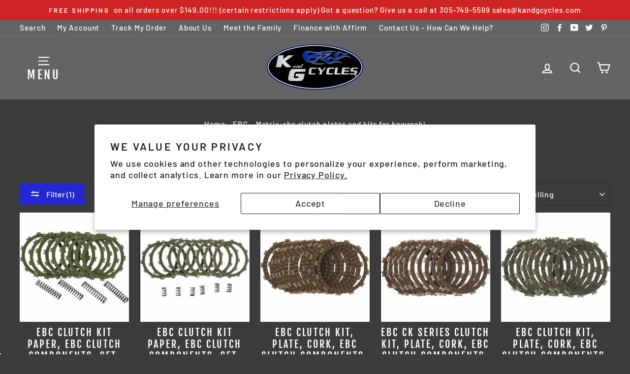

--- FILE ---
content_type: text/html; charset=utf-8
request_url: https://www.kandgcycles.com/collections/ebc/metric-ebc-clutch-plates-and-kits-for-kawasaki
body_size: 46638
content:
<!doctype html>
<html class="no-js" lang="en">
<head>
  

<meta name="smart-seo-integrated" content="true" /><title>EBC</title>
<meta name="description" content="" />
<meta name="smartseo-keyword" content="" />
<meta name="smartseo-timestamp" content="0" />
<!--JSON-LD data generated by Smart SEO--><script type="application/ld+json">{"@context":"http://schema.org","@type":"ItemList","name":"EBC","url":"https://www.kandgcycles.com/collections/ebc","description":"","image":"https://www.kandgcycles.com/cdn/shopifycloud/storefront/assets/no-image-2048-a2addb12.gif","mainEntityOfPage":{"@type":"CollectionPage","@id":"https://www.kandgcycles.com/collections/ebc"},"itemListElement":[{"@type":"ListItem","position":1,"url":"https://www.kandgcycles.com/products/ebc-clutch-kit-paper-ebc-clutch-components-set-kawasaki-95-97-yamaha-03-04"},{"@type":"ListItem","position":2,"url":"https://www.kandgcycles.com/products/ebc-clutch-kit-paper-ebc-clutch-components-set-kawasaki-83-00"},{"@type":"ListItem","position":3,"url":"https://www.kandgcycles.com/products/ebc-clutch-kit-plate-cork-ebc-clutch-components-set-kawasaki-2000"},{"@type":"ListItem","position":4,"url":"https://www.kandgcycles.com/products/ebc-ck-series-clutch-kit-plate-cork-ebc-clutch-components-set-kawasaki-04-15-suzuki-01-04"},{"@type":"ListItem","position":5,"url":"https://www.kandgcycles.com/products/ebc-clutch-kit-plate-cork-ebc-clutch-components-set-kawasaki-95-97"},{"@type":"ListItem","position":6,"url":"https://www.kandgcycles.com/products/ebc-clutch-kit-plate-cork-ebc-clutch-components-set-kawasaki-86-07"},{"@type":"ListItem","position":7,"url":"https://www.kandgcycles.com/products/ebc-clutch-kit-plate-cork-ebc-clutch-components-set-kawasaki-80-15-suzuki-96-07"},{"@type":"ListItem","position":8,"url":"https://www.kandgcycles.com/products/ebc-clutch-kit-plate-cork-ebc-clutch-components-set-kawasaki-79-06"},{"@type":"ListItem","position":9,"url":"https://www.kandgcycles.com/products/ebc-clutch-kit-standard-cork-ck-kawasaki-78-09"},{"@type":"ListItem","position":10,"url":"https://www.kandgcycles.com/products/ebc-ck-clutch-kit-plate-cork-ebc-clutch-components-kawasaki-80-15"},{"@type":"ListItem","position":11,"url":"https://www.kandgcycles.com/products/ebc-clutch-kit-plate-cork-ebc-clutch-components-set-kawasaki-80-85"},{"@type":"ListItem","position":12,"url":"https://www.kandgcycles.com/products/ebc-clutch-kit-plate-cork-ebc-clutch-components-set-kawasaki-73-80"},{"@type":"ListItem","position":13,"url":"https://www.kandgcycles.com/products/ebc-clutch-kit-plate-cork-ebc-clutch-components-set-kawasaki-04-09-suzuki-92-02"},{"@type":"ListItem","position":14,"url":"https://www.kandgcycles.com/products/ebc-ck-clutch-kit-plate-cork-ebc-clutch-components-kawasaki-03-06-suzuki-77-15"},{"@type":"ListItem","position":15,"url":"https://www.kandgcycles.com/products/clutch-set-ebc-cfk4435-clutch-kit-kawasaki-80-14-suzuki-96-02"},{"@type":"ListItem","position":16,"url":"https://www.kandgcycles.com/products/clutch-kit-ebc-srk102-paper-kawasaki-06-11"},{"@type":"ListItem","position":17,"url":"https://www.kandgcycles.com/products/clutch-kit-ebc-srk101-paper-set-zx-6r-kawasaki-07-12"},{"@type":"ListItem","position":18,"url":"https://www.kandgcycles.com/products/clutch-kit-ebc-mx-drc65-paper-set-kawasaki-87-95"},{"@type":"ListItem","position":19,"url":"https://www.kandgcycles.com/products/clutch-kit-ebc-st-ck4521-plate-cork-ebc-clutch-components-set-kawasaki-08-11"},{"@type":"ListItem","position":20,"url":"https://www.kandgcycles.com/products/clutch-kit-ebc-st-srk84-paper-ebc-clutch-components-set-zx-6r-kawasaki-05-06"},{"@type":"ListItem","position":21,"url":"https://www.kandgcycles.com/products/clutch-kit-ebc-st-srk79-paper-ebc-clutch-components-set-zx-10r-kawasaki-04-05"},{"@type":"ListItem","position":22,"url":"https://www.kandgcycles.com/products/clutch-kit-ebc-st-srk53-paper-ebc-clutch-components-set-kawasaki-80-11"},{"@type":"ListItem","position":23,"url":"https://www.kandgcycles.com/products/clutch-kit-ebc-st-srk46-paper-ebc-clutch-components-set-kawasaki-95-05"},{"@type":"ListItem","position":24,"url":"https://www.kandgcycles.com/products/clutch-kit-ebc-st-srk38-paper-ebc-clutch-components-set-kawasaki-95-06"},{"@type":"ListItem","position":25,"url":"https://www.kandgcycles.com/products/clutch-kit-ebc-st-srk25-paper-ebc-clutch-components-set-kawasaki-95-05"},{"@type":"ListItem","position":26,"url":"https://www.kandgcycles.com/products/clutch-kit-ebc-st-srk24-paper-ebc-clutch-components-set-kawasaki-83-92"},{"@type":"ListItem","position":27,"url":"https://www.kandgcycles.com/products/clutch-kit-ebc-st-srk22-paper-ebc-clutch-components-set-kawasaki-90-11"},{"@type":"ListItem","position":28,"url":"https://www.kandgcycles.com/products/clutch-kit-ebc-st-srk11-paper-ebc-clutch-components-set-kawasaki-80-09"},{"@type":"ListItem","position":29,"url":"https://www.kandgcycles.com/products/clutch-kit-ebc-st-src79-paper-ebc-clutch-components-set-zx-10r-kawasaki-04-15"},{"@type":"ListItem","position":30,"url":"https://www.kandgcycles.com/products/ebc-ck-clutch-kit-plate-cork-ebc-clutch-components-kawasaki-04-15-suzuki-02-15"}]}</script>


    
    <meta name="robots" content="noindex" />

<!--JSON-LD data generated by Smart SEO-->
<script type="application/ld+json">
    {
        "@context": "http://schema.org",
        "@type": "BreadcrumbList",
        "itemListElement": [
            {
                "@type": "ListItem",
                "position": 1,
                "item": {
                    "@type": "Website",
                    "@id": "https://www.kandgcycles.com",
                    "name": "Home"
                }
            },
            {
                "@type": "ListItem",
                "position": 2,
                "item": {
                    "@type": "CollectionPage",
                    "@id": "https://www.kandgcycles.com/collections/ebc",
                    "name": "EBC"
                }
            },
            {
                "@type": "ListItem",
                "position": 3,
                "item": {
                    "@type": "CollectionPage",
                    "@id": "https://www.kandgcycles.com/collections/ebc/metric:ebc clutch plates and kits for kawasaki",
                    "name": "Metric:EBC Clutch Plates and Kits for Kawasaki"
                }
            }
        ]
    }
</script>
<!--JSON-LD data generated by Smart SEO-->
<script type="application/ld+json">
    {
        "@context": "https://schema.org",
        "@type": "Store",
        "name": "K and G Cycles",
        "url": "https://www.kandgcycles.com",
        "description": "K and G Cycles is your one-stop motorcycle parts, accessories, and apparel superstore. Great prices, great selection, and great people. Visit us today to find motorcycle parts and accessories for Harley-Davidson and every metric motorcycle made. The widest selection from every top name brand in the industry!",
        "logo": "https://smartseo-store-logos.s3.eu-central-1.amazonaws.com/k-and-g-cycles.myshopify.com-258s.jpg.png",
        "image": "https://smartseo-store-logos.s3.eu-central-1.amazonaws.com/k-and-g-cycles.myshopify.com-258s.jpg.png",
        "sameAs": ["www.facebook.com/kandgcycles","www.instagram.com/kandgcycles","www.twitter.com/kandgcycles","www.pinterest.com/kandgcycles"],
        "hasMap": "https://www.google.com/maps/@25.4749918,-80.503316,16z",
        "address": {
            "@type": "PostalAddress",
            "streetAddress": "251 Valencia Avenue, 141609",
            "addressLocality": "Coral Gables",
            "addressRegion": "Florida",
            "postalCode": "33114",
            "addressCountry": "United States"
        },
        "priceRange": "$$$",
        "telephone": "305-749-5599",
        "geo": {
            "@type": "GeoCoordinates",
            "latitude": 25.4749918,
            "longitude": -80.503316
        }
    }
</script><meta charset="utf-8">
  <meta http-equiv="X-UA-Compatible" content="IE=edge,chrome=1">
  <meta name="viewport" content="width=device-width,initial-scale=1">
  <meta name="theme-color" content="#2428cf">
  <link rel="canonical" href="https://www.kandgcycles.com/collections/ebc/metric-ebc-clutch-plates-and-kits-for-kawasaki">
  <meta name="format-detection" content="telephone=no">
  
  <!-- Google Tag Manager -->
<script>(function(w,d,s,l,i){w[l]=w[l]||[];w[l].push({'gtm.start':
new Date().getTime(),event:'gtm.js'});var f=d.getElementsByTagName(s)[0],
j=d.createElement(s),dl=l!='dataLayer'?'&l='+l:'';j.async=true;j.src=
'https://www.googletagmanager.com/gtm.js?id='+i+dl;f.parentNode.insertBefore(j,f);
})(window,document,'script','dataLayer','GTM-5PTVZ5T');</script>
<!-- End Google Tag Manager -->

  <!-- Affirm -->
<script>
_affirm_config = {
   public_api_key:  "C5DA256VKHSK13KL",
   script:          "https://cdn1.affirm.com/js/v2/affirm.js"
};
(function(l,g,m,e,a,f,b){var d,c=l[m]||{},h=document.createElement(f),n=document.getElementsByTagName(f)[0],k=function(a,b,c){return function(){a[b]._.push([c,arguments])}};c[e]=k(c,e,"set");d=c[e];c[a]={};c[a]._=[];d._=[];c[a][b]=k(c,a,b);a=0;for(b="set add save post open empty reset on off trigger ready setProduct".split(" ");a<b.length;a++)d[b[a]]=k(c,e,b[a]);a=0;for(b=["get","token","url","items"];a<b.length;a++)d[b[a]]=function(){};h.async=!0;h.src=g[f];n.parentNode.insertBefore(h,n);delete g[f];d(g);l[m]=c})(window,_affirm_config,"affirm","checkout","ui","script","ready");
// Use your live public API Key and https://cdn1.affirm.com/js/v2/affirm.js script to point to Affirm production environment.
</script>
<!-- End Affirm --><link rel="shortcut icon" href="//www.kandgcycles.com/cdn/shop/files/K-and-G-Logo-NEW_32x32.png?v=1614816636" type="image/png" />
<meta property="og:site_name" content="K and G Cycles">
  <meta property="og:url" content="https://www.kandgcycles.com/collections/ebc/metric-ebc-clutch-plates-and-kits-for-kawasaki">
  <meta property="og:title" content="EBC">
  <meta property="og:type" content="website">
  <meta property="og:description" content="K and G Cycles is your one-stop motorcycle parts, accessories, and apparel superstore. Great prices, great selection, and great people. Visit us today to find motorcycle parts and accessories for Harley-Davidson and every metric motorcycle made. The widest selection from every top name brand in the industry!"><meta property="og:image" content="http://www.kandgcycles.com/cdn/shop/products/ebc-clutch-kit-paper-ebc-clutch-components-set-kawasaki-95-97-yamaha-03-04-metric-ebc-981216_1200x630.jpg?v=1598840763"><meta property="og:image" content="http://www.kandgcycles.com/cdn/shop/products/ebc-clutch-kit-paper-ebc-clutch-components-set-kawasaki-83-00-metric-ebc-110555_1200x630.jpg?v=1598844527"><meta property="og:image" content="http://www.kandgcycles.com/cdn/shop/products/ebc-clutch-kit-plate-cork-ebc-clutch-components-set-kawasaki-2000-metric-ebc-578431_1200x630.jpg?v=1598817951">
  <meta property="og:image:secure_url" content="https://www.kandgcycles.com/cdn/shop/products/ebc-clutch-kit-paper-ebc-clutch-components-set-kawasaki-95-97-yamaha-03-04-metric-ebc-981216_1200x630.jpg?v=1598840763"><meta property="og:image:secure_url" content="https://www.kandgcycles.com/cdn/shop/products/ebc-clutch-kit-paper-ebc-clutch-components-set-kawasaki-83-00-metric-ebc-110555_1200x630.jpg?v=1598844527"><meta property="og:image:secure_url" content="https://www.kandgcycles.com/cdn/shop/products/ebc-clutch-kit-plate-cork-ebc-clutch-components-set-kawasaki-2000-metric-ebc-578431_1200x630.jpg?v=1598817951">
  <meta name="twitter:site" content="@kandgcycles">
  <meta name="twitter:card" content="summary_large_image">
  <meta name="twitter:title" content="EBC">
  <meta name="twitter:description" content="K and G Cycles is your one-stop motorcycle parts, accessories, and apparel superstore. Great prices, great selection, and great people. Visit us today to find motorcycle parts and accessories for Harley-Davidson and every metric motorcycle made. The widest selection from every top name brand in the industry!">


  <style data-shopify>
  @font-face {
  font-family: "Fjalla One";
  font-weight: 400;
  font-style: normal;
  src: url("//www.kandgcycles.com/cdn/fonts/fjalla_one/fjallaone_n4.262edaf1abaf5ed669f7ecd26fc3e24707a0ad85.woff2") format("woff2"),
       url("//www.kandgcycles.com/cdn/fonts/fjalla_one/fjallaone_n4.f67f40342efd2b34cae019d50b4b5c4da6fc5da7.woff") format("woff");
}

  @font-face {
  font-family: Barlow;
  font-weight: 500;
  font-style: normal;
  src: url("//www.kandgcycles.com/cdn/fonts/barlow/barlow_n5.a193a1990790eba0cc5cca569d23799830e90f07.woff2") format("woff2"),
       url("//www.kandgcycles.com/cdn/fonts/barlow/barlow_n5.ae31c82169b1dc0715609b8cc6a610b917808358.woff") format("woff");
}


  @font-face {
  font-family: Barlow;
  font-weight: 600;
  font-style: normal;
  src: url("//www.kandgcycles.com/cdn/fonts/barlow/barlow_n6.329f582a81f63f125e63c20a5a80ae9477df68e1.woff2") format("woff2"),
       url("//www.kandgcycles.com/cdn/fonts/barlow/barlow_n6.0163402e36247bcb8b02716880d0b39568412e9e.woff") format("woff");
}

  @font-face {
  font-family: Barlow;
  font-weight: 500;
  font-style: italic;
  src: url("//www.kandgcycles.com/cdn/fonts/barlow/barlow_i5.714d58286997b65cd479af615cfa9bb0a117a573.woff2") format("woff2"),
       url("//www.kandgcycles.com/cdn/fonts/barlow/barlow_i5.0120f77e6447d3b5df4bbec8ad8c2d029d87fb21.woff") format("woff");
}

  @font-face {
  font-family: Barlow;
  font-weight: 600;
  font-style: italic;
  src: url("//www.kandgcycles.com/cdn/fonts/barlow/barlow_i6.5a22bd20fb27bad4d7674cc6e666fb9c77d813bb.woff2") format("woff2"),
       url("//www.kandgcycles.com/cdn/fonts/barlow/barlow_i6.1c8787fcb59f3add01a87f21b38c7ef797e3b3a1.woff") format("woff");
}

</style>

  <link href="//www.kandgcycles.com/cdn/shop/t/2/assets/theme.scss.css?v=71797316744312685501759260000" rel="stylesheet" type="text/css" media="all" />
  <!-- THIS IS MY CUSTOM CSS -->
  <link href="//www.kandgcycles.com/cdn/shop/t/2/assets/custom.scss.liquid?v=91094523093446178381597099102" rel="stylesheet" type="text/css" media="all" />
  <!-- END NEW CODE  -->

  <style data-shopify>
    .collection-item__title {
      font-size: 18.4px;
    }

    @media screen and (min-width: 769px) {
      .collection-item__title {
        font-size: 23px;
      }
    }
  </style>

  <script>
    document.documentElement.className = document.documentElement.className.replace('no-js', 'js');

    window.theme = window.theme || {};
    theme.strings = {
      addToCart: "Add to cart",
      soldOut: "Sold Out",
      unavailable: "Unavailable",
      stockLabel: "Only [count] items in stock!",
      willNotShipUntil: "Will not ship until [date]",
      willBeInStockAfter: "Will be in stock after [date]",
      waitingForStock: "Inventory on the way",
      savePrice: "Save [saved_amount]",
      cartEmpty: "Your cart is currently empty.",
      cartTermsConfirmation: "Please click the checkbox to indicate your agreement with the terms and conditions of sales to continue to check out."
    };
    theme.settings = {
      dynamicVariantsEnable: true,
      dynamicVariantType: "button",
      cartType: "drawer",
      moneyFormat: "${{amount}}",
      saveType: "dollar",
      recentlyViewedEnabled: false,
      predictiveSearch: true,
      predictiveSearchType: "product,page",
      inventoryThreshold: 10,
      quickView: true,
      themeName: 'Impulse',
      themeVersion: "3.0.4"
    };
  </script>

  <script>window.performance && window.performance.mark && window.performance.mark('shopify.content_for_header.start');</script><meta id="shopify-digital-wallet" name="shopify-digital-wallet" content="/29378281551/digital_wallets/dialog">
<meta name="shopify-checkout-api-token" content="87fdacf4b5931dbc6cc6d8f26427f708">
<meta id="in-context-paypal-metadata" data-shop-id="29378281551" data-venmo-supported="false" data-environment="production" data-locale="en_US" data-paypal-v4="true" data-currency="USD">
<link rel="alternate" type="application/atom+xml" title="Feed" href="/collections/ebc/metric-ebc-clutch-plates-and-kits-for-kawasaki.atom" />
<link rel="alternate" type="application/json+oembed" href="https://www.kandgcycles.com/collections/ebc/metric-ebc-clutch-plates-and-kits-for-kawasaki.oembed">
<script async="async" src="/checkouts/internal/preloads.js?locale=en-US"></script>
<link rel="preconnect" href="https://shop.app" crossorigin="anonymous">
<script async="async" src="https://shop.app/checkouts/internal/preloads.js?locale=en-US&shop_id=29378281551" crossorigin="anonymous"></script>
<script id="apple-pay-shop-capabilities" type="application/json">{"shopId":29378281551,"countryCode":"US","currencyCode":"USD","merchantCapabilities":["supports3DS"],"merchantId":"gid:\/\/shopify\/Shop\/29378281551","merchantName":"K and G Cycles","requiredBillingContactFields":["postalAddress","email","phone"],"requiredShippingContactFields":["postalAddress","email","phone"],"shippingType":"shipping","supportedNetworks":["visa","masterCard","amex","discover","elo","jcb"],"total":{"type":"pending","label":"K and G Cycles","amount":"1.00"},"shopifyPaymentsEnabled":true,"supportsSubscriptions":true}</script>
<script id="shopify-features" type="application/json">{"accessToken":"87fdacf4b5931dbc6cc6d8f26427f708","betas":["rich-media-storefront-analytics"],"domain":"www.kandgcycles.com","predictiveSearch":true,"shopId":29378281551,"locale":"en"}</script>
<script>var Shopify = Shopify || {};
Shopify.shop = "k-and-g-cycles.myshopify.com";
Shopify.locale = "en";
Shopify.currency = {"active":"USD","rate":"1.0"};
Shopify.country = "US";
Shopify.theme = {"name":"Impulse","id":82098978895,"schema_name":"Impulse","schema_version":"3.0.4","theme_store_id":857,"role":"main"};
Shopify.theme.handle = "null";
Shopify.theme.style = {"id":null,"handle":null};
Shopify.cdnHost = "www.kandgcycles.com/cdn";
Shopify.routes = Shopify.routes || {};
Shopify.routes.root = "/";</script>
<script type="module">!function(o){(o.Shopify=o.Shopify||{}).modules=!0}(window);</script>
<script>!function(o){function n(){var o=[];function n(){o.push(Array.prototype.slice.apply(arguments))}return n.q=o,n}var t=o.Shopify=o.Shopify||{};t.loadFeatures=n(),t.autoloadFeatures=n()}(window);</script>
<script>
  window.ShopifyPay = window.ShopifyPay || {};
  window.ShopifyPay.apiHost = "shop.app\/pay";
  window.ShopifyPay.redirectState = null;
</script>
<script id="shop-js-analytics" type="application/json">{"pageType":"collection"}</script>
<script defer="defer" async type="module" src="//www.kandgcycles.com/cdn/shopifycloud/shop-js/modules/v2/client.init-shop-cart-sync_BT-GjEfc.en.esm.js"></script>
<script defer="defer" async type="module" src="//www.kandgcycles.com/cdn/shopifycloud/shop-js/modules/v2/chunk.common_D58fp_Oc.esm.js"></script>
<script defer="defer" async type="module" src="//www.kandgcycles.com/cdn/shopifycloud/shop-js/modules/v2/chunk.modal_xMitdFEc.esm.js"></script>
<script type="module">
  await import("//www.kandgcycles.com/cdn/shopifycloud/shop-js/modules/v2/client.init-shop-cart-sync_BT-GjEfc.en.esm.js");
await import("//www.kandgcycles.com/cdn/shopifycloud/shop-js/modules/v2/chunk.common_D58fp_Oc.esm.js");
await import("//www.kandgcycles.com/cdn/shopifycloud/shop-js/modules/v2/chunk.modal_xMitdFEc.esm.js");

  window.Shopify.SignInWithShop?.initShopCartSync?.({"fedCMEnabled":true,"windoidEnabled":true});

</script>
<script>
  window.Shopify = window.Shopify || {};
  if (!window.Shopify.featureAssets) window.Shopify.featureAssets = {};
  window.Shopify.featureAssets['shop-js'] = {"shop-cart-sync":["modules/v2/client.shop-cart-sync_DZOKe7Ll.en.esm.js","modules/v2/chunk.common_D58fp_Oc.esm.js","modules/v2/chunk.modal_xMitdFEc.esm.js"],"init-fed-cm":["modules/v2/client.init-fed-cm_B6oLuCjv.en.esm.js","modules/v2/chunk.common_D58fp_Oc.esm.js","modules/v2/chunk.modal_xMitdFEc.esm.js"],"shop-cash-offers":["modules/v2/client.shop-cash-offers_D2sdYoxE.en.esm.js","modules/v2/chunk.common_D58fp_Oc.esm.js","modules/v2/chunk.modal_xMitdFEc.esm.js"],"shop-login-button":["modules/v2/client.shop-login-button_QeVjl5Y3.en.esm.js","modules/v2/chunk.common_D58fp_Oc.esm.js","modules/v2/chunk.modal_xMitdFEc.esm.js"],"pay-button":["modules/v2/client.pay-button_DXTOsIq6.en.esm.js","modules/v2/chunk.common_D58fp_Oc.esm.js","modules/v2/chunk.modal_xMitdFEc.esm.js"],"shop-button":["modules/v2/client.shop-button_DQZHx9pm.en.esm.js","modules/v2/chunk.common_D58fp_Oc.esm.js","modules/v2/chunk.modal_xMitdFEc.esm.js"],"avatar":["modules/v2/client.avatar_BTnouDA3.en.esm.js"],"init-windoid":["modules/v2/client.init-windoid_CR1B-cfM.en.esm.js","modules/v2/chunk.common_D58fp_Oc.esm.js","modules/v2/chunk.modal_xMitdFEc.esm.js"],"init-shop-for-new-customer-accounts":["modules/v2/client.init-shop-for-new-customer-accounts_C_vY_xzh.en.esm.js","modules/v2/client.shop-login-button_QeVjl5Y3.en.esm.js","modules/v2/chunk.common_D58fp_Oc.esm.js","modules/v2/chunk.modal_xMitdFEc.esm.js"],"init-shop-email-lookup-coordinator":["modules/v2/client.init-shop-email-lookup-coordinator_BI7n9ZSv.en.esm.js","modules/v2/chunk.common_D58fp_Oc.esm.js","modules/v2/chunk.modal_xMitdFEc.esm.js"],"init-shop-cart-sync":["modules/v2/client.init-shop-cart-sync_BT-GjEfc.en.esm.js","modules/v2/chunk.common_D58fp_Oc.esm.js","modules/v2/chunk.modal_xMitdFEc.esm.js"],"shop-toast-manager":["modules/v2/client.shop-toast-manager_DiYdP3xc.en.esm.js","modules/v2/chunk.common_D58fp_Oc.esm.js","modules/v2/chunk.modal_xMitdFEc.esm.js"],"init-customer-accounts":["modules/v2/client.init-customer-accounts_D9ZNqS-Q.en.esm.js","modules/v2/client.shop-login-button_QeVjl5Y3.en.esm.js","modules/v2/chunk.common_D58fp_Oc.esm.js","modules/v2/chunk.modal_xMitdFEc.esm.js"],"init-customer-accounts-sign-up":["modules/v2/client.init-customer-accounts-sign-up_iGw4briv.en.esm.js","modules/v2/client.shop-login-button_QeVjl5Y3.en.esm.js","modules/v2/chunk.common_D58fp_Oc.esm.js","modules/v2/chunk.modal_xMitdFEc.esm.js"],"shop-follow-button":["modules/v2/client.shop-follow-button_CqMgW2wH.en.esm.js","modules/v2/chunk.common_D58fp_Oc.esm.js","modules/v2/chunk.modal_xMitdFEc.esm.js"],"checkout-modal":["modules/v2/client.checkout-modal_xHeaAweL.en.esm.js","modules/v2/chunk.common_D58fp_Oc.esm.js","modules/v2/chunk.modal_xMitdFEc.esm.js"],"shop-login":["modules/v2/client.shop-login_D91U-Q7h.en.esm.js","modules/v2/chunk.common_D58fp_Oc.esm.js","modules/v2/chunk.modal_xMitdFEc.esm.js"],"lead-capture":["modules/v2/client.lead-capture_BJmE1dJe.en.esm.js","modules/v2/chunk.common_D58fp_Oc.esm.js","modules/v2/chunk.modal_xMitdFEc.esm.js"],"payment-terms":["modules/v2/client.payment-terms_Ci9AEqFq.en.esm.js","modules/v2/chunk.common_D58fp_Oc.esm.js","modules/v2/chunk.modal_xMitdFEc.esm.js"]};
</script>
<script>(function() {
  var isLoaded = false;
  function asyncLoad() {
    if (isLoaded) return;
    isLoaded = true;
    var urls = ["https:\/\/s3.amazonaws.com\/verge-shopify\/verge-json-ld.js?shop=k-and-g-cycles.myshopify.com","https:\/\/bingshoppingtool-t2app-prod.trafficmanager.net\/uet\/tracking_script?shop=k-and-g-cycles.myshopify.com","https:\/\/cdn.shopify.com\/s\/files\/1\/0293\/7828\/1551\/t\/2\/assets\/globo.menu.init.js?v=1590080175\u0026shop=k-and-g-cycles.myshopify.com","https:\/\/cdn.shopify.com\/s\/files\/1\/0293\/7828\/1551\/t\/2\/assets\/affirmShopify.js?v=1596808915\u0026shop=k-and-g-cycles.myshopify.com","https:\/\/verdict.herokuapp.com\/embargo-script.js?shop=k-and-g-cycles.myshopify.com","https:\/\/verdict.herokuapp.com\/embargo-script.js?shop=k-and-g-cycles.myshopify.com","https:\/\/verdict.herokuapp.com\/embargo-script.js?shop=k-and-g-cycles.myshopify.com","https:\/\/verdict.herokuapp.com\/embargo-script.js?shop=k-and-g-cycles.myshopify.com","https:\/\/verdict.herokuapp.com\/embargo-script.js?shop=k-and-g-cycles.myshopify.com","https:\/\/verdict.herokuapp.com\/embargo-script.js?shop=k-and-g-cycles.myshopify.com","https:\/\/verdict.herokuapp.com\/embargo-script.js?shop=k-and-g-cycles.myshopify.com","https:\/\/verdict.herokuapp.com\/embargo-script.js?shop=k-and-g-cycles.myshopify.com","https:\/\/tms.trackingmore.net\/static\/js\/checkout.js?shop=k-and-g-cycles.myshopify.com","https:\/\/cdn.hextom.com\/js\/freeshippingbar.js?shop=k-and-g-cycles.myshopify.com"];
    for (var i = 0; i < urls.length; i++) {
      var s = document.createElement('script');
      s.type = 'text/javascript';
      s.async = true;
      s.src = urls[i];
      var x = document.getElementsByTagName('script')[0];
      x.parentNode.insertBefore(s, x);
    }
  };
  if(window.attachEvent) {
    window.attachEvent('onload', asyncLoad);
  } else {
    window.addEventListener('load', asyncLoad, false);
  }
})();</script>
<script id="__st">var __st={"a":29378281551,"offset":-18000,"reqid":"e3342311-d347-45ef-898e-ee420c705fd8-1769314581","pageurl":"www.kandgcycles.com\/collections\/ebc\/metric-ebc-clutch-plates-and-kits-for-kawasaki","u":"f64a057cb939","p":"collection","rtyp":"collection","rid":171005870159};</script>
<script>window.ShopifyPaypalV4VisibilityTracking = true;</script>
<script id="captcha-bootstrap">!function(){'use strict';const t='contact',e='account',n='new_comment',o=[[t,t],['blogs',n],['comments',n],[t,'customer']],c=[[e,'customer_login'],[e,'guest_login'],[e,'recover_customer_password'],[e,'create_customer']],r=t=>t.map((([t,e])=>`form[action*='/${t}']:not([data-nocaptcha='true']) input[name='form_type'][value='${e}']`)).join(','),a=t=>()=>t?[...document.querySelectorAll(t)].map((t=>t.form)):[];function s(){const t=[...o],e=r(t);return a(e)}const i='password',u='form_key',d=['recaptcha-v3-token','g-recaptcha-response','h-captcha-response',i],f=()=>{try{return window.sessionStorage}catch{return}},m='__shopify_v',_=t=>t.elements[u];function p(t,e,n=!1){try{const o=window.sessionStorage,c=JSON.parse(o.getItem(e)),{data:r}=function(t){const{data:e,action:n}=t;return t[m]||n?{data:e,action:n}:{data:t,action:n}}(c);for(const[e,n]of Object.entries(r))t.elements[e]&&(t.elements[e].value=n);n&&o.removeItem(e)}catch(o){console.error('form repopulation failed',{error:o})}}const l='form_type',E='cptcha';function T(t){t.dataset[E]=!0}const w=window,h=w.document,L='Shopify',v='ce_forms',y='captcha';let A=!1;((t,e)=>{const n=(g='f06e6c50-85a8-45c8-87d0-21a2b65856fe',I='https://cdn.shopify.com/shopifycloud/storefront-forms-hcaptcha/ce_storefront_forms_captcha_hcaptcha.v1.5.2.iife.js',D={infoText:'Protected by hCaptcha',privacyText:'Privacy',termsText:'Terms'},(t,e,n)=>{const o=w[L][v],c=o.bindForm;if(c)return c(t,g,e,D).then(n);var r;o.q.push([[t,g,e,D],n]),r=I,A||(h.body.append(Object.assign(h.createElement('script'),{id:'captcha-provider',async:!0,src:r})),A=!0)});var g,I,D;w[L]=w[L]||{},w[L][v]=w[L][v]||{},w[L][v].q=[],w[L][y]=w[L][y]||{},w[L][y].protect=function(t,e){n(t,void 0,e),T(t)},Object.freeze(w[L][y]),function(t,e,n,w,h,L){const[v,y,A,g]=function(t,e,n){const i=e?o:[],u=t?c:[],d=[...i,...u],f=r(d),m=r(i),_=r(d.filter((([t,e])=>n.includes(e))));return[a(f),a(m),a(_),s()]}(w,h,L),I=t=>{const e=t.target;return e instanceof HTMLFormElement?e:e&&e.form},D=t=>v().includes(t);t.addEventListener('submit',(t=>{const e=I(t);if(!e)return;const n=D(e)&&!e.dataset.hcaptchaBound&&!e.dataset.recaptchaBound,o=_(e),c=g().includes(e)&&(!o||!o.value);(n||c)&&t.preventDefault(),c&&!n&&(function(t){try{if(!f())return;!function(t){const e=f();if(!e)return;const n=_(t);if(!n)return;const o=n.value;o&&e.removeItem(o)}(t);const e=Array.from(Array(32),(()=>Math.random().toString(36)[2])).join('');!function(t,e){_(t)||t.append(Object.assign(document.createElement('input'),{type:'hidden',name:u})),t.elements[u].value=e}(t,e),function(t,e){const n=f();if(!n)return;const o=[...t.querySelectorAll(`input[type='${i}']`)].map((({name:t})=>t)),c=[...d,...o],r={};for(const[a,s]of new FormData(t).entries())c.includes(a)||(r[a]=s);n.setItem(e,JSON.stringify({[m]:1,action:t.action,data:r}))}(t,e)}catch(e){console.error('failed to persist form',e)}}(e),e.submit())}));const S=(t,e)=>{t&&!t.dataset[E]&&(n(t,e.some((e=>e===t))),T(t))};for(const o of['focusin','change'])t.addEventListener(o,(t=>{const e=I(t);D(e)&&S(e,y())}));const B=e.get('form_key'),M=e.get(l),P=B&&M;t.addEventListener('DOMContentLoaded',(()=>{const t=y();if(P)for(const e of t)e.elements[l].value===M&&p(e,B);[...new Set([...A(),...v().filter((t=>'true'===t.dataset.shopifyCaptcha))])].forEach((e=>S(e,t)))}))}(h,new URLSearchParams(w.location.search),n,t,e,['guest_login'])})(!0,!0)}();</script>
<script integrity="sha256-4kQ18oKyAcykRKYeNunJcIwy7WH5gtpwJnB7kiuLZ1E=" data-source-attribution="shopify.loadfeatures" defer="defer" src="//www.kandgcycles.com/cdn/shopifycloud/storefront/assets/storefront/load_feature-a0a9edcb.js" crossorigin="anonymous"></script>
<script crossorigin="anonymous" defer="defer" src="//www.kandgcycles.com/cdn/shopifycloud/storefront/assets/shopify_pay/storefront-65b4c6d7.js?v=20250812"></script>
<script data-source-attribution="shopify.dynamic_checkout.dynamic.init">var Shopify=Shopify||{};Shopify.PaymentButton=Shopify.PaymentButton||{isStorefrontPortableWallets:!0,init:function(){window.Shopify.PaymentButton.init=function(){};var t=document.createElement("script");t.src="https://www.kandgcycles.com/cdn/shopifycloud/portable-wallets/latest/portable-wallets.en.js",t.type="module",document.head.appendChild(t)}};
</script>
<script data-source-attribution="shopify.dynamic_checkout.buyer_consent">
  function portableWalletsHideBuyerConsent(e){var t=document.getElementById("shopify-buyer-consent"),n=document.getElementById("shopify-subscription-policy-button");t&&n&&(t.classList.add("hidden"),t.setAttribute("aria-hidden","true"),n.removeEventListener("click",e))}function portableWalletsShowBuyerConsent(e){var t=document.getElementById("shopify-buyer-consent"),n=document.getElementById("shopify-subscription-policy-button");t&&n&&(t.classList.remove("hidden"),t.removeAttribute("aria-hidden"),n.addEventListener("click",e))}window.Shopify?.PaymentButton&&(window.Shopify.PaymentButton.hideBuyerConsent=portableWalletsHideBuyerConsent,window.Shopify.PaymentButton.showBuyerConsent=portableWalletsShowBuyerConsent);
</script>
<script data-source-attribution="shopify.dynamic_checkout.cart.bootstrap">document.addEventListener("DOMContentLoaded",(function(){function t(){return document.querySelector("shopify-accelerated-checkout-cart, shopify-accelerated-checkout")}if(t())Shopify.PaymentButton.init();else{new MutationObserver((function(e,n){t()&&(Shopify.PaymentButton.init(),n.disconnect())})).observe(document.body,{childList:!0,subtree:!0})}}));
</script>
<script id='scb4127' type='text/javascript' async='' src='https://www.kandgcycles.com/cdn/shopifycloud/privacy-banner/storefront-banner.js'></script><link id="shopify-accelerated-checkout-styles" rel="stylesheet" media="screen" href="https://www.kandgcycles.com/cdn/shopifycloud/portable-wallets/latest/accelerated-checkout-backwards-compat.css" crossorigin="anonymous">
<style id="shopify-accelerated-checkout-cart">
        #shopify-buyer-consent {
  margin-top: 1em;
  display: inline-block;
  width: 100%;
}

#shopify-buyer-consent.hidden {
  display: none;
}

#shopify-subscription-policy-button {
  background: none;
  border: none;
  padding: 0;
  text-decoration: underline;
  font-size: inherit;
  cursor: pointer;
}

#shopify-subscription-policy-button::before {
  box-shadow: none;
}

      </style>

<script>window.performance && window.performance.mark && window.performance.mark('shopify.content_for_header.end');</script><link href="//www.kandgcycles.com/cdn/shop/t/2/assets/globo.menu.css?v=151308072996837919611597097367" rel="stylesheet" type="text/css" media="all" />
<script type="text/javascript">window.GloboMenuMoneyFormat = "${{amount}}";
  window.shopCurrency = "USD";
  window.GloboMenuCustomer = false;
  window.assetsUrl = '//www.kandgcycles.com/cdn/shop/t/2/assets/';
  window.filesUrl = '//www.kandgcycles.com/cdn/shop/files/';
  window.GloboMenuSignature = '03d69f34a61f7b7059192e10efed1908';
  window.GloboMenuTimestamp = 1595964696;
  window.GloboMenuLinklists = {"main-menu": [{'url' :"#", 'title': "Harley"},{'url' :"\/collections\/all", 'title': "Metric"},{'url' :"\/collections\/all", 'title': "Indian and Victory"},{'url' :"\/collections\/all", 'title': "Vintage"},{'url' :"\/collections\/all", 'title': "Tires and Tubes"},{'url' :"\/collections\/all", 'title': "Apparel"},{'url' :"\/collections\/all", 'title': "Helmets"},{'url' :"\/collections\/all", 'title': "Eyewear"},{'url' :"\/collections\/all", 'title': "Garage and Shop"},{'url' :"\/collections\/all", 'title': "Gaskets"},{'url' :"\/collections\/all", 'title': "Outdoor"}],"footer": [{'url' :"https:\/\/k-and-g-cycles.myshopify.com\/account", 'title': "My Account"},{'url' :"https:\/\/k-and-g-cycles.myshopify.com\/apps\/trackingmore", 'title': "Track My Order"},{'url' :"\/pages\/about-k-and-g-cycles", 'title': "About Us"},{'url' :"\/pages\/contact-us-how-can-we-help", 'title': "Contact Us - How Can We Help?"}],"footer-menu-2": [{'url' :"\/search", 'title': "Search"},{'url' :"\/policies\/privacy-policy", 'title': "Privacy Policy"},{'url' :"\/policies\/terms-of-service", 'title': "Terms of Use"},{'url' :"\/policies\/shipping-policy", 'title': "Shipping and Shopping"},{'url' :"\/policies\/refund-policy", 'title': "Refund Policy"},{'url' :"\/pages\/cool-downloads", 'title': "Cool K and G Downloads"}],"top-menu": [{'url' :"\/search", 'title': "Search"},{'url' :"https:\/\/k-and-g-cycles.myshopify.com\/account", 'title': "My Account"},{'url' :"https:\/\/k-and-g-cycles.myshopify.com\/apps\/trackingmore", 'title': "Track My Order"},{'url' :"\/pages\/about-k-and-g-cycles", 'title': "About Us"},{'url' :"\/pages\/meet-the-family", 'title': "Meet the Family"},{'url' :"\/pages\/affirm", 'title': "Finance with Affirm"},{'url' :"\/pages\/contact-us-how-can-we-help", 'title': "Contact Us - How Can We Help?"}],"tires": [{'url' :"\/collections\/motorcycle-dunlop-tires", 'title': "Dunlop Tires"},{'url' :"\/collections\/motorcycle-avon-tires", 'title': "Avon Tires"},{'url' :"\/collections\/motorcycle-metzeler-tires", 'title': "Metzeler Tires"},{'url' :"\/collections\/motorcycle-michelin-tires", 'title': "Michelin Tires"},{'url' :"\/collections\/motorcycle-continental-tires", 'title': "Continental Tires"},{'url' :"\/collections\/motorcycle-bridgestone-tires", 'title': "Bridgestone Tires"},{'url' :"\/collections\/motorcycle-kenda-tires", 'title': "Kenda Tires"},{'url' :"\/collections\/pirelli-motorcycle-tires", 'title': "Pirelli Tires"},{'url' :"\/collections\/ams-tires", 'title': "AMS Tires"}],"customer-account-main-menu": [{'url' :"\/", 'title': "Shop"},{'url' :"https:\/\/shopify.com\/29378281551\/account\/orders?locale=en\u0026region_country=US", 'title': "Orders"}]};
</script>
<script src="//www.kandgcycles.com/cdn/shop/t/2/assets/globo.menu.data.js?v=143435730817855974921595964701"></script>
<script src="//www.kandgcycles.com/cdn/shop/t/2/assets/globo.menu.render.js?v=80507819395695204081593702217"></script>
<script src="//www.kandgcycles.com/cdn/shop/t/2/assets/globo.menu.app.js?v=123507651971852233301593540007"></script>
<script type="text/javascript">var globoMenu = new GloboMenu(window.GloboMenuConfig, window.GloboMenuRenderFunction);</script>


  <script src="//www.kandgcycles.com/cdn/shop/t/2/assets/vendor-scripts-v6.js" defer="defer"></script>

  

  <script src="//www.kandgcycles.com/cdn/shop/t/2/assets/theme.js?v=109235122467475113021648061541" defer="defer"></script><div id="shopify-section-filter-menu-settings" class="shopify-section"><style type="text/css">
/*  Filter Menu Color and Image Section CSS */.filter-active- li a {
  vertical-align: middle;
  line-height: 30px;
}


.filter-active- .collection-name .check-icon {
  vertical-align: middle;
  height: 30px;
  width: 30px;
  background: url(//www.kandgcycles.com/cdn/shopifycloud/storefront/assets/no-image-100-2a702f30_x60.gif) no-repeat 0px 0px;
  display: inline-block;
  background-size: contain;
  margin-right: 5px;
  opacity: 0.7;
}

.filter-active- .collection-name .check-icon:before {
 display: none
}

.filter-active-.selected .collection-name .check-icon,
.filter-active- .collection-name a:hover .check-icon
{
  opacity: 1.0
}</style>
<link href="//www.kandgcycles.com/cdn/shop/t/2/assets/filter-menu.scss.css?v=5555202617162219381703156904" rel="stylesheet" type="text/css" media="all" />
<script src="//www.kandgcycles.com/cdn/shop/t/2/assets/filter-menu.js?v=153593843400897134901590944829" type="text/javascript"></script>





</div>

        <link href="//www.kandgcycles.com/cdn/shop/t/2/assets/paymentfont.scss.css?v=98498775135055172761759259999" rel="stylesheet" type="text/css" media="all" />
  
<title>
EBC &ndash; tagged "Metric:EBC Clutch Plates and Kits for Kawasaki" &ndash; K and G Cycles
</title>

<link rel="canonical" href="https://www.kandgcycles.com/collections/ebc/metric-ebc-clutch-plates-and-kits-for-kawasaki" />
      

<script>
    
    
    
    
    
    var gsf_conversion_data = {page_type : 'category', event : 'view_item_list', data : {product_data : [{variant_id : 32260249878607, product_id : 4644978327631, name : "EBC Clutch Kit Paper, EBC Clutch Components, Set, Kawasaki 95-97, Yamaha 03-04", price : "150.55", currency : "USD", sku : "DS-SRC38", brand : "EBC", variant : "Default Title", category : "Metric", quantity : "10000" }, {variant_id : 32260249780303, product_id : 4644978262095, name : "EBC Clutch Kit Paper, EBC Clutch Components, Set, Kawasaki 83-00", price : "111.70", currency : "USD", sku : "DS-SRC20", brand : "EBC", variant : "Default Title", category : "Metric", quantity : "10000" }, {variant_id : 32259347054671, product_id : 4644659396687, name : "EBC Clutch Kit, Plate, Cork, EBC Clutch Components, Set, Kawasaki 2000", price : "100.12", currency : "USD", sku : "DS-CK4513", brand : "EBC", variant : "Default Title", category : "Metric", quantity : "10000" }, {variant_id : 32259346989135, product_id : 4644659363919, name : "EBC CK Series Clutch Kit, Plate, Cork, EBC Clutch Components, Set, Kawasaki 04-15, Suzuki 01-04", price : "145.43", currency : "USD", sku : "DS-CK4510", brand : "EBC", variant : "Default Title", category : "Metric", quantity : "10000" }], total_price :"507.80", shop_currency : "USD", collection_id : "171005870159", collection_name : "EBC" }};
    
</script>
 <!-- Google Webmaster Tools Site Verification -->
<meta name="google-site-verification" content="rAJsE8lgXeoncP6VRs7aRj0AV-oV3zN7WLRqsPXR4Gw" />
  <!-- Leveraging Browser Caching -->
  <meta http-equiv="Expires" content="30" />
  
 <!-- Hotjar Tracking Code for http://www.kandgcycles.com -->
<script>
    (function(h,o,t,j,a,r){
        h.hj=h.hj||function(){(h.hj.q=h.hj.q||[]).push(arguments)};
        h._hjSettings={hjid:1946057,hjsv:6};
        a=o.getElementsByTagName('head')[0];
        r=o.createElement('script');r.async=1;
        r.src=t+h._hjSettings.hjid+j+h._hjSettings.hjsv;
        a.appendChild(r);
    })(window,document,'https://static.hotjar.com/c/hotjar-','.js?sv=');
</script>
  
  <!-- Clarity tracking code for https://www.kandgcycles.com/ -->
<script>
    (function(c,l,a,r,i,t,y){
        c[a]=c[a]||function(){(c[a].q=c[a].q||[]).push(arguments)};
        t=l.createElement(r);t.async=1;t.src="https://www.clarity.ms/tag/"+i;
        y=l.getElementsByTagName(r)[0];y.parentNode.insertBefore(t,y);
    })(window, document, "clarity", "script", "4k8a94xz4u");
</script>
  
<script type="text/javascript">
    (function(c,l,a,r,i,t,y){
        c[a]=c[a]||function(){(c[a].q=c[a].q||[]).push(arguments)};
        t=l.createElement(r);t.async=1;t.src="https://www.clarity.ms/tag/"+i;
        y=l.getElementsByTagName(r)[0];y.parentNode.insertBefore(t,y);
    })(window, document, "clarity", "script", "5zl460w95o");
</script>
  
<script>

        window.dataLayer = window.dataLayer || [];
        window.gtag = window.gtag || function () {
            dataLayer.push(arguments);
        };

        gtag('set', 'developer_id.dMmY1Mm', true);
        gtag('set', 'ads_data_redaction', true);

        gtag('consent', 'default', {
            ad_storage: 'denied',
            analytics_storage: 'denied',
            ad_user_data: 'denied',
            ad_personalization: 'denied',
            functionality_storage: 'denied',
            personalization_storage: 'denied',
            security_storage: 'denied',
            wait_for_update: 500
        });
        
</script>
<link href="https://monorail-edge.shopifysvc.com" rel="dns-prefetch">
<script>(function(){if ("sendBeacon" in navigator && "performance" in window) {try {var session_token_from_headers = performance.getEntriesByType('navigation')[0].serverTiming.find(x => x.name == '_s').description;} catch {var session_token_from_headers = undefined;}var session_cookie_matches = document.cookie.match(/_shopify_s=([^;]*)/);var session_token_from_cookie = session_cookie_matches && session_cookie_matches.length === 2 ? session_cookie_matches[1] : "";var session_token = session_token_from_headers || session_token_from_cookie || "";function handle_abandonment_event(e) {var entries = performance.getEntries().filter(function(entry) {return /monorail-edge.shopifysvc.com/.test(entry.name);});if (!window.abandonment_tracked && entries.length === 0) {window.abandonment_tracked = true;var currentMs = Date.now();var navigation_start = performance.timing.navigationStart;var payload = {shop_id: 29378281551,url: window.location.href,navigation_start,duration: currentMs - navigation_start,session_token,page_type: "collection"};window.navigator.sendBeacon("https://monorail-edge.shopifysvc.com/v1/produce", JSON.stringify({schema_id: "online_store_buyer_site_abandonment/1.1",payload: payload,metadata: {event_created_at_ms: currentMs,event_sent_at_ms: currentMs}}));}}window.addEventListener('pagehide', handle_abandonment_event);}}());</script>
<script id="web-pixels-manager-setup">(function e(e,d,r,n,o){if(void 0===o&&(o={}),!Boolean(null===(a=null===(i=window.Shopify)||void 0===i?void 0:i.analytics)||void 0===a?void 0:a.replayQueue)){var i,a;window.Shopify=window.Shopify||{};var t=window.Shopify;t.analytics=t.analytics||{};var s=t.analytics;s.replayQueue=[],s.publish=function(e,d,r){return s.replayQueue.push([e,d,r]),!0};try{self.performance.mark("wpm:start")}catch(e){}var l=function(){var e={modern:/Edge?\/(1{2}[4-9]|1[2-9]\d|[2-9]\d{2}|\d{4,})\.\d+(\.\d+|)|Firefox\/(1{2}[4-9]|1[2-9]\d|[2-9]\d{2}|\d{4,})\.\d+(\.\d+|)|Chrom(ium|e)\/(9{2}|\d{3,})\.\d+(\.\d+|)|(Maci|X1{2}).+ Version\/(15\.\d+|(1[6-9]|[2-9]\d|\d{3,})\.\d+)([,.]\d+|)( \(\w+\)|)( Mobile\/\w+|) Safari\/|Chrome.+OPR\/(9{2}|\d{3,})\.\d+\.\d+|(CPU[ +]OS|iPhone[ +]OS|CPU[ +]iPhone|CPU IPhone OS|CPU iPad OS)[ +]+(15[._]\d+|(1[6-9]|[2-9]\d|\d{3,})[._]\d+)([._]\d+|)|Android:?[ /-](13[3-9]|1[4-9]\d|[2-9]\d{2}|\d{4,})(\.\d+|)(\.\d+|)|Android.+Firefox\/(13[5-9]|1[4-9]\d|[2-9]\d{2}|\d{4,})\.\d+(\.\d+|)|Android.+Chrom(ium|e)\/(13[3-9]|1[4-9]\d|[2-9]\d{2}|\d{4,})\.\d+(\.\d+|)|SamsungBrowser\/([2-9]\d|\d{3,})\.\d+/,legacy:/Edge?\/(1[6-9]|[2-9]\d|\d{3,})\.\d+(\.\d+|)|Firefox\/(5[4-9]|[6-9]\d|\d{3,})\.\d+(\.\d+|)|Chrom(ium|e)\/(5[1-9]|[6-9]\d|\d{3,})\.\d+(\.\d+|)([\d.]+$|.*Safari\/(?![\d.]+ Edge\/[\d.]+$))|(Maci|X1{2}).+ Version\/(10\.\d+|(1[1-9]|[2-9]\d|\d{3,})\.\d+)([,.]\d+|)( \(\w+\)|)( Mobile\/\w+|) Safari\/|Chrome.+OPR\/(3[89]|[4-9]\d|\d{3,})\.\d+\.\d+|(CPU[ +]OS|iPhone[ +]OS|CPU[ +]iPhone|CPU IPhone OS|CPU iPad OS)[ +]+(10[._]\d+|(1[1-9]|[2-9]\d|\d{3,})[._]\d+)([._]\d+|)|Android:?[ /-](13[3-9]|1[4-9]\d|[2-9]\d{2}|\d{4,})(\.\d+|)(\.\d+|)|Mobile Safari.+OPR\/([89]\d|\d{3,})\.\d+\.\d+|Android.+Firefox\/(13[5-9]|1[4-9]\d|[2-9]\d{2}|\d{4,})\.\d+(\.\d+|)|Android.+Chrom(ium|e)\/(13[3-9]|1[4-9]\d|[2-9]\d{2}|\d{4,})\.\d+(\.\d+|)|Android.+(UC? ?Browser|UCWEB|U3)[ /]?(15\.([5-9]|\d{2,})|(1[6-9]|[2-9]\d|\d{3,})\.\d+)\.\d+|SamsungBrowser\/(5\.\d+|([6-9]|\d{2,})\.\d+)|Android.+MQ{2}Browser\/(14(\.(9|\d{2,})|)|(1[5-9]|[2-9]\d|\d{3,})(\.\d+|))(\.\d+|)|K[Aa][Ii]OS\/(3\.\d+|([4-9]|\d{2,})\.\d+)(\.\d+|)/},d=e.modern,r=e.legacy,n=navigator.userAgent;return n.match(d)?"modern":n.match(r)?"legacy":"unknown"}(),u="modern"===l?"modern":"legacy",c=(null!=n?n:{modern:"",legacy:""})[u],f=function(e){return[e.baseUrl,"/wpm","/b",e.hashVersion,"modern"===e.buildTarget?"m":"l",".js"].join("")}({baseUrl:d,hashVersion:r,buildTarget:u}),m=function(e){var d=e.version,r=e.bundleTarget,n=e.surface,o=e.pageUrl,i=e.monorailEndpoint;return{emit:function(e){var a=e.status,t=e.errorMsg,s=(new Date).getTime(),l=JSON.stringify({metadata:{event_sent_at_ms:s},events:[{schema_id:"web_pixels_manager_load/3.1",payload:{version:d,bundle_target:r,page_url:o,status:a,surface:n,error_msg:t},metadata:{event_created_at_ms:s}}]});if(!i)return console&&console.warn&&console.warn("[Web Pixels Manager] No Monorail endpoint provided, skipping logging."),!1;try{return self.navigator.sendBeacon.bind(self.navigator)(i,l)}catch(e){}var u=new XMLHttpRequest;try{return u.open("POST",i,!0),u.setRequestHeader("Content-Type","text/plain"),u.send(l),!0}catch(e){return console&&console.warn&&console.warn("[Web Pixels Manager] Got an unhandled error while logging to Monorail."),!1}}}}({version:r,bundleTarget:l,surface:e.surface,pageUrl:self.location.href,monorailEndpoint:e.monorailEndpoint});try{o.browserTarget=l,function(e){var d=e.src,r=e.async,n=void 0===r||r,o=e.onload,i=e.onerror,a=e.sri,t=e.scriptDataAttributes,s=void 0===t?{}:t,l=document.createElement("script"),u=document.querySelector("head"),c=document.querySelector("body");if(l.async=n,l.src=d,a&&(l.integrity=a,l.crossOrigin="anonymous"),s)for(var f in s)if(Object.prototype.hasOwnProperty.call(s,f))try{l.dataset[f]=s[f]}catch(e){}if(o&&l.addEventListener("load",o),i&&l.addEventListener("error",i),u)u.appendChild(l);else{if(!c)throw new Error("Did not find a head or body element to append the script");c.appendChild(l)}}({src:f,async:!0,onload:function(){if(!function(){var e,d;return Boolean(null===(d=null===(e=window.Shopify)||void 0===e?void 0:e.analytics)||void 0===d?void 0:d.initialized)}()){var d=window.webPixelsManager.init(e)||void 0;if(d){var r=window.Shopify.analytics;r.replayQueue.forEach((function(e){var r=e[0],n=e[1],o=e[2];d.publishCustomEvent(r,n,o)})),r.replayQueue=[],r.publish=d.publishCustomEvent,r.visitor=d.visitor,r.initialized=!0}}},onerror:function(){return m.emit({status:"failed",errorMsg:"".concat(f," has failed to load")})},sri:function(e){var d=/^sha384-[A-Za-z0-9+/=]+$/;return"string"==typeof e&&d.test(e)}(c)?c:"",scriptDataAttributes:o}),m.emit({status:"loading"})}catch(e){m.emit({status:"failed",errorMsg:(null==e?void 0:e.message)||"Unknown error"})}}})({shopId: 29378281551,storefrontBaseUrl: "https://www.kandgcycles.com",extensionsBaseUrl: "https://extensions.shopifycdn.com/cdn/shopifycloud/web-pixels-manager",monorailEndpoint: "https://monorail-edge.shopifysvc.com/unstable/produce_batch",surface: "storefront-renderer",enabledBetaFlags: ["2dca8a86"],webPixelsConfigList: [{"id":"1403584591","configuration":"{\"ti\":\"17457406\",\"endpoint\":\"https:\/\/bat.bing.com\/action\/0\"}","eventPayloadVersion":"v1","runtimeContext":"STRICT","scriptVersion":"5ee93563fe31b11d2d65e2f09a5229dc","type":"APP","apiClientId":2997493,"privacyPurposes":["ANALYTICS","MARKETING","SALE_OF_DATA"],"dataSharingAdjustments":{"protectedCustomerApprovalScopes":["read_customer_personal_data"]}},{"id":"1100742735","configuration":"{\"account_ID\":\"133323\",\"google_analytics_tracking_tag\":\"1\",\"measurement_id\":\"2\",\"api_secret\":\"3\",\"shop_settings\":\"{\\\"custom_pixel_script\\\":\\\"https:\\\\\\\/\\\\\\\/storage.googleapis.com\\\\\\\/gsf-scripts\\\\\\\/custom-pixels\\\\\\\/k-and-g-cycles.js\\\"}\"}","eventPayloadVersion":"v1","runtimeContext":"LAX","scriptVersion":"c6b888297782ed4a1cba19cda43d6625","type":"APP","apiClientId":1558137,"privacyPurposes":[],"dataSharingAdjustments":{"protectedCustomerApprovalScopes":["read_customer_address","read_customer_email","read_customer_name","read_customer_personal_data","read_customer_phone"]}},{"id":"169443407","configuration":"{\"pixel_id\":\"1604320339841906\",\"pixel_type\":\"facebook_pixel\",\"metaapp_system_user_token\":\"-\"}","eventPayloadVersion":"v1","runtimeContext":"OPEN","scriptVersion":"ca16bc87fe92b6042fbaa3acc2fbdaa6","type":"APP","apiClientId":2329312,"privacyPurposes":["ANALYTICS","MARKETING","SALE_OF_DATA"],"dataSharingAdjustments":{"protectedCustomerApprovalScopes":["read_customer_address","read_customer_email","read_customer_name","read_customer_personal_data","read_customer_phone"]}},{"id":"51281999","eventPayloadVersion":"v1","runtimeContext":"LAX","scriptVersion":"1","type":"CUSTOM","privacyPurposes":["MARKETING"],"name":"Meta pixel (migrated)"},{"id":"94437455","eventPayloadVersion":"v1","runtimeContext":"LAX","scriptVersion":"1","type":"CUSTOM","privacyPurposes":["ANALYTICS"],"name":"Google Analytics tag (migrated)"},{"id":"shopify-app-pixel","configuration":"{}","eventPayloadVersion":"v1","runtimeContext":"STRICT","scriptVersion":"0450","apiClientId":"shopify-pixel","type":"APP","privacyPurposes":["ANALYTICS","MARKETING"]},{"id":"shopify-custom-pixel","eventPayloadVersion":"v1","runtimeContext":"LAX","scriptVersion":"0450","apiClientId":"shopify-pixel","type":"CUSTOM","privacyPurposes":["ANALYTICS","MARKETING"]}],isMerchantRequest: false,initData: {"shop":{"name":"K and G Cycles","paymentSettings":{"currencyCode":"USD"},"myshopifyDomain":"k-and-g-cycles.myshopify.com","countryCode":"US","storefrontUrl":"https:\/\/www.kandgcycles.com"},"customer":null,"cart":null,"checkout":null,"productVariants":[],"purchasingCompany":null},},"https://www.kandgcycles.com/cdn","fcfee988w5aeb613cpc8e4bc33m6693e112",{"modern":"","legacy":""},{"shopId":"29378281551","storefrontBaseUrl":"https:\/\/www.kandgcycles.com","extensionBaseUrl":"https:\/\/extensions.shopifycdn.com\/cdn\/shopifycloud\/web-pixels-manager","surface":"storefront-renderer","enabledBetaFlags":"[\"2dca8a86\"]","isMerchantRequest":"false","hashVersion":"fcfee988w5aeb613cpc8e4bc33m6693e112","publish":"custom","events":"[[\"page_viewed\",{}],[\"collection_viewed\",{\"collection\":{\"id\":\"171005870159\",\"title\":\"EBC\",\"productVariants\":[{\"price\":{\"amount\":150.55,\"currencyCode\":\"USD\"},\"product\":{\"title\":\"EBC Clutch Kit Paper, EBC Clutch Components, Set, Kawasaki 95-97, Yamaha 03-04\",\"vendor\":\"EBC\",\"id\":\"4644978327631\",\"untranslatedTitle\":\"EBC Clutch Kit Paper, EBC Clutch Components, Set, Kawasaki 95-97, Yamaha 03-04\",\"url\":\"\/products\/ebc-clutch-kit-paper-ebc-clutch-components-set-kawasaki-95-97-yamaha-03-04\",\"type\":\"Metric\"},\"id\":\"32260249878607\",\"image\":{\"src\":\"\/\/www.kandgcycles.com\/cdn\/shop\/products\/ebc-clutch-kit-paper-ebc-clutch-components-set-kawasaki-95-97-yamaha-03-04-metric-ebc-981216.jpg?v=1598840763\"},\"sku\":\"DS-SRC38\",\"title\":\"Default Title\",\"untranslatedTitle\":\"Default Title\"},{\"price\":{\"amount\":111.7,\"currencyCode\":\"USD\"},\"product\":{\"title\":\"EBC Clutch Kit Paper, EBC Clutch Components, Set, Kawasaki 83-00\",\"vendor\":\"EBC\",\"id\":\"4644978262095\",\"untranslatedTitle\":\"EBC Clutch Kit Paper, EBC Clutch Components, Set, Kawasaki 83-00\",\"url\":\"\/products\/ebc-clutch-kit-paper-ebc-clutch-components-set-kawasaki-83-00\",\"type\":\"Metric\"},\"id\":\"32260249780303\",\"image\":{\"src\":\"\/\/www.kandgcycles.com\/cdn\/shop\/products\/ebc-clutch-kit-paper-ebc-clutch-components-set-kawasaki-83-00-metric-ebc-110555.jpg?v=1598844527\"},\"sku\":\"DS-SRC20\",\"title\":\"Default Title\",\"untranslatedTitle\":\"Default Title\"},{\"price\":{\"amount\":100.12,\"currencyCode\":\"USD\"},\"product\":{\"title\":\"EBC Clutch Kit, Plate, Cork, EBC Clutch Components, Set, Kawasaki 2000\",\"vendor\":\"EBC\",\"id\":\"4644659396687\",\"untranslatedTitle\":\"EBC Clutch Kit, Plate, Cork, EBC Clutch Components, Set, Kawasaki 2000\",\"url\":\"\/products\/ebc-clutch-kit-plate-cork-ebc-clutch-components-set-kawasaki-2000\",\"type\":\"Metric\"},\"id\":\"32259347054671\",\"image\":{\"src\":\"\/\/www.kandgcycles.com\/cdn\/shop\/products\/ebc-clutch-kit-plate-cork-ebc-clutch-components-set-kawasaki-2000-metric-ebc-578431.jpg?v=1598817951\"},\"sku\":\"DS-CK4513\",\"title\":\"Default Title\",\"untranslatedTitle\":\"Default Title\"},{\"price\":{\"amount\":145.43,\"currencyCode\":\"USD\"},\"product\":{\"title\":\"EBC CK Series Clutch Kit, Plate, Cork, EBC Clutch Components, Set, Kawasaki 04-15, Suzuki 01-04\",\"vendor\":\"EBC\",\"id\":\"4644659363919\",\"untranslatedTitle\":\"EBC CK Series Clutch Kit, Plate, Cork, EBC Clutch Components, Set, Kawasaki 04-15, Suzuki 01-04\",\"url\":\"\/products\/ebc-ck-series-clutch-kit-plate-cork-ebc-clutch-components-set-kawasaki-04-15-suzuki-01-04\",\"type\":\"Metric\"},\"id\":\"32259346989135\",\"image\":{\"src\":\"\/\/www.kandgcycles.com\/cdn\/shop\/products\/ebc-ck-series-clutch-kit-plate-cork-ebc-clutch-components-set-kawasaki-04-15-suzuki-01-04-metric-ebc-517753.jpg?v=1598748851\"},\"sku\":\"DS-CK4510\",\"title\":\"Default Title\",\"untranslatedTitle\":\"Default Title\"},{\"price\":{\"amount\":113.63,\"currencyCode\":\"USD\"},\"product\":{\"title\":\"EBC Clutch Kit, Plate, Cork, EBC Clutch Components, Set, Kawasaki 95-97\",\"vendor\":\"EBC\",\"id\":\"4644659331151\",\"untranslatedTitle\":\"EBC Clutch Kit, Plate, Cork, EBC Clutch Components, Set, Kawasaki 95-97\",\"url\":\"\/products\/ebc-clutch-kit-plate-cork-ebc-clutch-components-set-kawasaki-95-97\",\"type\":\"Metric\"},\"id\":\"32259346923599\",\"image\":{\"src\":\"\/\/www.kandgcycles.com\/cdn\/shop\/products\/ebc-clutch-kit-plate-cork-ebc-clutch-components-set-kawasaki-95-97-metric-ebc-635750.jpg?v=1598804370\"},\"sku\":\"DS-CK4503\",\"title\":\"Default Title\",\"untranslatedTitle\":\"Default Title\"},{\"price\":{\"amount\":80.7,\"currencyCode\":\"USD\"},\"product\":{\"title\":\"EBC Clutch Kit, Plate, Cork, EBC Clutch Components, Set, Kawasaki 86-07\",\"vendor\":\"EBC\",\"id\":\"4644659200079\",\"untranslatedTitle\":\"EBC Clutch Kit, Plate, Cork, EBC Clutch Components, Set, Kawasaki 86-07\",\"url\":\"\/products\/ebc-clutch-kit-plate-cork-ebc-clutch-components-set-kawasaki-86-07\",\"type\":\"Metric\"},\"id\":\"32259346464847\",\"image\":{\"src\":\"\/\/www.kandgcycles.com\/cdn\/shop\/products\/ebc-clutch-kit-plate-cork-ebc-clutch-components-set-kawasaki-86-07-metric-ebc-592432.jpg?v=1598765768\"},\"sku\":\"DS-CK4473\",\"title\":\"Default Title\",\"untranslatedTitle\":\"Default Title\"},{\"price\":{\"amount\":125.48,\"currencyCode\":\"USD\"},\"product\":{\"title\":\"EBC Clutch Kit, Plate, Cork, EBC Clutch Components, Set, Kawasaki 80-15, Suzuki 96-07\",\"vendor\":\"EBC\",\"id\":\"4644659134543\",\"untranslatedTitle\":\"EBC Clutch Kit, Plate, Cork, EBC Clutch Components, Set, Kawasaki 80-15, Suzuki 96-07\",\"url\":\"\/products\/ebc-clutch-kit-plate-cork-ebc-clutch-components-set-kawasaki-80-15-suzuki-96-07\",\"type\":\"Metric\"},\"id\":\"32259346366543\",\"image\":{\"src\":\"\/\/www.kandgcycles.com\/cdn\/shop\/products\/ebc-clutch-kit-plate-cork-ebc-clutch-components-set-kawasaki-80-15-suzuki-96-07-metric-ebc-448606.jpg?v=1598828881\"},\"sku\":\"DS-CK4435\",\"title\":\"Default Title\",\"untranslatedTitle\":\"Default Title\"},{\"price\":{\"amount\":140.39,\"currencyCode\":\"USD\"},\"product\":{\"title\":\"EBC Clutch Kit, Plate, Cork, EBC Clutch Components, Set, Kawasaki 79-06\",\"vendor\":\"EBC\",\"id\":\"4644659101775\",\"untranslatedTitle\":\"EBC Clutch Kit, Plate, Cork, EBC Clutch Components, Set, Kawasaki 79-06\",\"url\":\"\/products\/ebc-clutch-kit-plate-cork-ebc-clutch-components-set-kawasaki-79-06\",\"type\":\"Metric\"},\"id\":\"32259346301007\",\"image\":{\"src\":\"\/\/www.kandgcycles.com\/cdn\/shop\/products\/ebc-clutch-kit-plate-cork-ebc-clutch-components-set-kawasaki-79-06-metric-ebc-709401.jpg?v=1598869531\"},\"sku\":\"DS-CK4434\",\"title\":\"Default Title\",\"untranslatedTitle\":\"Default Title\"},{\"price\":{\"amount\":83.42,\"currencyCode\":\"USD\"},\"product\":{\"title\":\"EBC Clutch Kit, Standard, Cork, CK, Kawasaki 78-09\",\"vendor\":\"EBC\",\"id\":\"4644659036239\",\"untranslatedTitle\":\"EBC Clutch Kit, Standard, Cork, CK, Kawasaki 78-09\",\"url\":\"\/products\/ebc-clutch-kit-standard-cork-ck-kawasaki-78-09\",\"type\":\"Metric\"},\"id\":\"32259346202703\",\"image\":{\"src\":\"\/\/www.kandgcycles.com\/cdn\/shop\/products\/ebc-clutch-kit-standard-cork-ck-kawasaki-78-09-metric-ebc-585170.jpg?v=1598859377\"},\"sku\":\"DS-CK4425\",\"title\":\"Default Title\",\"untranslatedTitle\":\"Default Title\"},{\"price\":{\"amount\":102.81,\"currencyCode\":\"USD\"},\"product\":{\"title\":\"EBC CK Clutch Kit, Plate, Cork, EBC Clutch Components, Kawasaki 80-15\",\"vendor\":\"EBC\",\"id\":\"4644659003471\",\"untranslatedTitle\":\"EBC CK Clutch Kit, Plate, Cork, EBC Clutch Components, Kawasaki 80-15\",\"url\":\"\/products\/ebc-ck-clutch-kit-plate-cork-ebc-clutch-components-kawasaki-80-15\",\"type\":\"Metric\"},\"id\":\"32259346137167\",\"image\":{\"src\":\"\/\/www.kandgcycles.com\/cdn\/shop\/products\/ebc-ck-clutch-kit-plate-cork-ebc-clutch-components-kawasaki-80-15-metric-ebc-506071.jpg?v=1598779776\"},\"sku\":\"DS-CK4424\",\"title\":\"Default Title\",\"untranslatedTitle\":\"Default Title\"},{\"price\":{\"amount\":102.81,\"currencyCode\":\"USD\"},\"product\":{\"title\":\"EBC Clutch Kit, Plate, Cork, EBC Clutch Components, Set, Kawasaki 80-85\",\"vendor\":\"EBC\",\"id\":\"4644658970703\",\"untranslatedTitle\":\"EBC Clutch Kit, Plate, Cork, EBC Clutch Components, Set, Kawasaki 80-85\",\"url\":\"\/products\/ebc-clutch-kit-plate-cork-ebc-clutch-components-set-kawasaki-80-85\",\"type\":\"Metric\"},\"id\":\"32259346104399\",\"image\":{\"src\":\"\/\/www.kandgcycles.com\/cdn\/shop\/products\/ebc-clutch-kit-plate-cork-ebc-clutch-components-set-kawasaki-80-85-metric-ebc-429259.jpg?v=1598763494\"},\"sku\":\"DS-CK4413\",\"title\":\"Default Title\",\"untranslatedTitle\":\"Default Title\"},{\"price\":{\"amount\":123.26,\"currencyCode\":\"USD\"},\"product\":{\"title\":\"EBC Clutch Kit, Plate, Cork, EBC Clutch Components, Set, Kawasaki 73-80\",\"vendor\":\"EBC\",\"id\":\"4644658937935\",\"untranslatedTitle\":\"EBC Clutch Kit, Plate, Cork, EBC Clutch Components, Set, Kawasaki 73-80\",\"url\":\"\/products\/ebc-clutch-kit-plate-cork-ebc-clutch-components-set-kawasaki-73-80\",\"type\":\"Metric\"},\"id\":\"32259346071631\",\"image\":{\"src\":\"\/\/www.kandgcycles.com\/cdn\/shop\/products\/ebc-clutch-kit-plate-cork-ebc-clutch-components-set-kawasaki-73-80-metric-ebc-445343.jpg?v=1598848683\"},\"sku\":\"DS-CK4409\",\"title\":\"Default Title\",\"untranslatedTitle\":\"Default Title\"},{\"price\":{\"amount\":85.9,\"currencyCode\":\"USD\"},\"product\":{\"title\":\"EBC Clutch Kit, Plate, Cork, EBC Clutch Components, Set, Kawasaki 04-09, Suzuki 92-02\",\"vendor\":\"EBC\",\"id\":\"4644657463375\",\"untranslatedTitle\":\"EBC Clutch Kit, Plate, Cork, EBC Clutch Components, Set, Kawasaki 04-09, Suzuki 92-02\",\"url\":\"\/products\/ebc-clutch-kit-plate-cork-ebc-clutch-components-set-kawasaki-04-09-suzuki-92-02\",\"type\":\"Metric\"},\"id\":\"32259341451343\",\"image\":{\"src\":\"\/\/www.kandgcycles.com\/cdn\/shop\/products\/ebc-clutch-kit-plate-cork-ebc-clutch-components-set-kawasaki-04-09-suzuki-92-02-metric-ebc-919624.jpg?v=1598836504\"},\"sku\":\"DS-CK3401\",\"title\":\"Default Title\",\"untranslatedTitle\":\"Default Title\"},{\"price\":{\"amount\":50.11,\"currencyCode\":\"USD\"},\"product\":{\"title\":\"EBC CK Clutch Kit, Plate, Cork, EBC Clutch Components, Kawasaki 03-06, Suzuki 77-15\",\"vendor\":\"EBC\",\"id\":\"4644656578639\",\"untranslatedTitle\":\"EBC CK Clutch Kit, Plate, Cork, EBC Clutch Components, Kawasaki 03-06, Suzuki 77-15\",\"url\":\"\/products\/ebc-ck-clutch-kit-plate-cork-ebc-clutch-components-kawasaki-03-06-suzuki-77-15\",\"type\":\"Metric\"},\"id\":\"32259339714639\",\"image\":{\"src\":\"\/\/www.kandgcycles.com\/cdn\/shop\/products\/ebc-ck-clutch-kit-plate-cork-ebc-clutch-components-kawasaki-03-06-suzuki-77-15-metric-ebc-851771.jpg?v=1598831716\"},\"sku\":\"DS-CK3318\",\"title\":\"Default Title\",\"untranslatedTitle\":\"Default Title\"},{\"price\":{\"amount\":160.71,\"currencyCode\":\"USD\"},\"product\":{\"title\":\"Clutch Set EBC CFK4435, Clutch Kit, Kawasaki 80-14, Suzuki 96-02\",\"vendor\":\"EBC\",\"id\":\"4643543023695\",\"untranslatedTitle\":\"Clutch Set EBC CFK4435, Clutch Kit, Kawasaki 80-14, Suzuki 96-02\",\"url\":\"\/products\/clutch-set-ebc-cfk4435-clutch-kit-kawasaki-80-14-suzuki-96-02\",\"type\":\"Metric\"},\"id\":\"32256347865167\",\"image\":{\"src\":\"\/\/www.kandgcycles.com\/cdn\/shop\/products\/clutch-set-ebc-cfk4435-clutch-kit-kawasaki-80-14-suzuki-96-02-metric-ebc-281599.jpg?v=1596247970\"},\"sku\":\"DS-11312206\",\"title\":\"Default Title\",\"untranslatedTitle\":\"Default Title\"},{\"price\":{\"amount\":256.42,\"currencyCode\":\"USD\"},\"product\":{\"title\":\"Clutch Kit EBC SRK102, Paper, Kawasaki 06-11\",\"vendor\":\"EBC\",\"id\":\"4643537584207\",\"untranslatedTitle\":\"Clutch Kit EBC SRK102, Paper, Kawasaki 06-11\",\"url\":\"\/products\/clutch-kit-ebc-srk102-paper-kawasaki-06-11\",\"type\":\"Metric\"},\"id\":\"32256333971535\",\"image\":{\"src\":\"\/\/www.kandgcycles.com\/cdn\/shop\/products\/clutch-kit-ebc-srk102-paper-kawasaki-06-11-metric-ebc-649018.jpg?v=1596374822\"},\"sku\":\"DS-11311998\",\"title\":\"Default Title\",\"untranslatedTitle\":\"Default Title\"},{\"price\":{\"amount\":234.83,\"currencyCode\":\"USD\"},\"product\":{\"title\":\"Clutch Kit EBC SRK101, Paper, Set, ZX-6R Kawasaki 07-12\",\"vendor\":\"EBC\",\"id\":\"4643537485903\",\"untranslatedTitle\":\"Clutch Kit EBC SRK101, Paper, Set, ZX-6R Kawasaki 07-12\",\"url\":\"\/products\/clutch-kit-ebc-srk101-paper-set-zx-6r-kawasaki-07-12\",\"type\":\"Metric\"},\"id\":\"32256333185103\",\"image\":{\"src\":\"\/\/www.kandgcycles.com\/cdn\/shop\/products\/clutch-kit-ebc-srk101-paper-set-zx-6r-kawasaki-07-12-metric-ebc-919130.jpg?v=1596185558\"},\"sku\":\"DS-11311997\",\"title\":\"Default Title\",\"untranslatedTitle\":\"Default Title\"},{\"price\":{\"amount\":123.26,\"currencyCode\":\"USD\"},\"product\":{\"title\":\"Clutch Kit EBC MX DRC65, Paper, Set, Kawasaki 87-95\",\"vendor\":\"EBC\",\"id\":\"4643533520975\",\"untranslatedTitle\":\"Clutch Kit EBC MX DRC65, Paper, Set, Kawasaki 87-95\",\"url\":\"\/products\/clutch-kit-ebc-mx-drc65-paper-set-kawasaki-87-95\",\"type\":\"Metric\"},\"id\":\"32256326402127\",\"image\":{\"src\":\"\/\/www.kandgcycles.com\/cdn\/shop\/products\/clutch-kit-ebc-mx-drc65-paper-set-kawasaki-87-95-metric-ebc-800275.jpg?v=1596322109\"},\"sku\":\"DS-11311882\",\"title\":\"Default Title\",\"untranslatedTitle\":\"Default Title\"},{\"price\":{\"amount\":61.7,\"currencyCode\":\"USD\"},\"product\":{\"title\":\"Clutch Kit EBC ST CK4521, Plate, Cork, EBC Clutch Components, Set, Kawasaki 08-11\",\"vendor\":\"EBC\",\"id\":\"4643533324367\",\"untranslatedTitle\":\"Clutch Kit EBC ST CK4521, Plate, Cork, EBC Clutch Components, Set, Kawasaki 08-11\",\"url\":\"\/products\/clutch-kit-ebc-st-ck4521-plate-cork-ebc-clutch-components-set-kawasaki-08-11\",\"type\":\"Metric\"},\"id\":\"32256326172751\",\"image\":{\"src\":\"\/\/www.kandgcycles.com\/cdn\/shop\/products\/clutch-kit-ebc-st-ck4521-plate-cork-ebc-clutch-components-set-kawasaki-08-11-metric-ebc-190811.jpg?v=1596436422\"},\"sku\":\"DS-11311880\",\"title\":\"Default Title\",\"untranslatedTitle\":\"Default Title\"},{\"price\":{\"amount\":316.43,\"currencyCode\":\"USD\"},\"product\":{\"title\":\"Clutch Kit EBC ST SRK84, Paper, EBC Clutch Components, Set, ZX-6R Kawasaki 05-06\",\"vendor\":\"EBC\",\"id\":\"4643512057935\",\"untranslatedTitle\":\"Clutch Kit EBC ST SRK84, Paper, EBC Clutch Components, Set, ZX-6R Kawasaki 05-06\",\"url\":\"\/products\/clutch-kit-ebc-st-srk84-paper-ebc-clutch-components-set-zx-6r-kawasaki-05-06\",\"type\":\"Metric\"},\"id\":\"32256283836495\",\"image\":{\"src\":\"\/\/www.kandgcycles.com\/cdn\/shop\/products\/clutch-kit-ebc-st-srk84-paper-ebc-clutch-components-set-zx-6r-kawasaki-05-06-metric-ebc-669558.jpg?v=1596359254\"},\"sku\":\"DS-11311028\",\"title\":\"Default Title\",\"untranslatedTitle\":\"Default Title\"},{\"price\":{\"amount\":358.57,\"currencyCode\":\"USD\"},\"product\":{\"title\":\"Clutch Kit EBC ST SRK79, Paper, EBC Clutch Components, Set, ZX-10R Kawasaki 04-05\",\"vendor\":\"EBC\",\"id\":\"4643511697487\",\"untranslatedTitle\":\"Clutch Kit EBC ST SRK79, Paper, EBC Clutch Components, Set, ZX-10R Kawasaki 04-05\",\"url\":\"\/products\/clutch-kit-ebc-st-srk79-paper-ebc-clutch-components-set-zx-10r-kawasaki-04-05\",\"type\":\"Metric\"},\"id\":\"32256282820687\",\"image\":{\"src\":\"\/\/www.kandgcycles.com\/cdn\/shop\/products\/clutch-kit-ebc-st-srk79-paper-ebc-clutch-components-set-zx-10r-kawasaki-04-05-metric-ebc-899737.jpg?v=1596180702\"},\"sku\":\"DS-11311024\",\"title\":\"Default Title\",\"untranslatedTitle\":\"Default Title\"},{\"price\":{\"amount\":285.48,\"currencyCode\":\"USD\"},\"product\":{\"title\":\"Clutch Kit EBC ST SRK53, Paper, EBC Clutch Components, Set, Kawasaki 80-11\",\"vendor\":\"EBC\",\"id\":\"4643510583375\",\"untranslatedTitle\":\"Clutch Kit EBC ST SRK53, Paper, EBC Clutch Components, Set, Kawasaki 80-11\",\"url\":\"\/products\/clutch-kit-ebc-st-srk53-paper-ebc-clutch-components-set-kawasaki-80-11\",\"type\":\"Metric\"},\"id\":\"32256278724687\",\"image\":{\"src\":\"\/\/www.kandgcycles.com\/cdn\/shop\/products\/clutch-kit-ebc-st-srk53-paper-ebc-clutch-components-set-kawasaki-80-11-metric-ebc-692998.jpg?v=1596240535\"},\"sku\":\"DS-11311005\",\"title\":\"Default Title\",\"untranslatedTitle\":\"Default Title\"},{\"price\":{\"amount\":285.48,\"currencyCode\":\"USD\"},\"product\":{\"title\":\"Clutch Kit EBC ST SRK46, Paper, EBC Clutch Components, Set, Kawasaki 95-05\",\"vendor\":\"EBC\",\"id\":\"4643510321231\",\"untranslatedTitle\":\"Clutch Kit EBC ST SRK46, Paper, EBC Clutch Components, Set, Kawasaki 95-05\",\"url\":\"\/products\/clutch-kit-ebc-st-srk46-paper-ebc-clutch-components-set-kawasaki-95-05\",\"type\":\"Metric\"},\"id\":\"32256277839951\",\"image\":{\"src\":\"\/\/www.kandgcycles.com\/cdn\/shop\/products\/clutch-kit-ebc-st-srk46-paper-ebc-clutch-components-set-kawasaki-95-05-metric-ebc-411826.jpg?v=1596234147\"},\"sku\":\"DS-11311001\",\"title\":\"Default Title\",\"untranslatedTitle\":\"Default Title\"},{\"price\":{\"amount\":300.46,\"currencyCode\":\"USD\"},\"product\":{\"title\":\"Clutch Kit EBC ST SRK38, Paper, EBC Clutch Components, Set, Kawasaki 95-06\",\"vendor\":\"EBC\",\"id\":\"4643510026319\",\"untranslatedTitle\":\"Clutch Kit EBC ST SRK38, Paper, EBC Clutch Components, Set, Kawasaki 95-06\",\"url\":\"\/products\/clutch-kit-ebc-st-srk38-paper-ebc-clutch-components-set-kawasaki-95-06\",\"type\":\"Metric\"},\"id\":\"32256277446735\",\"image\":{\"src\":\"\/\/www.kandgcycles.com\/cdn\/shop\/products\/clutch-kit-ebc-st-srk38-paper-ebc-clutch-components-set-kawasaki-95-06-metric-ebc-219591.jpg?v=1596216556\"},\"sku\":\"DS-11310993\",\"title\":\"Default Title\",\"untranslatedTitle\":\"Default Title\"},{\"price\":{\"amount\":337.94,\"currencyCode\":\"USD\"},\"product\":{\"title\":\"Clutch Kit EBC ST SRK25, Paper, EBC Clutch Components, Set, Kawasaki 95-05\",\"vendor\":\"EBC\",\"id\":\"4643509665871\",\"untranslatedTitle\":\"Clutch Kit EBC ST SRK25, Paper, EBC Clutch Components, Set, Kawasaki 95-05\",\"url\":\"\/products\/clutch-kit-ebc-st-srk25-paper-ebc-clutch-components-set-kawasaki-95-05\",\"type\":\"Metric\"},\"id\":\"32256277086287\",\"image\":{\"src\":\"\/\/www.kandgcycles.com\/cdn\/shop\/products\/clutch-kit-ebc-st-srk25-paper-ebc-clutch-components-set-kawasaki-95-05-metric-ebc-608767.jpg?v=1596416962\"},\"sku\":\"DS-11310989\",\"title\":\"Default Title\",\"untranslatedTitle\":\"Default Title\"},{\"price\":{\"amount\":279.14,\"currencyCode\":\"USD\"},\"product\":{\"title\":\"Clutch Kit EBC ST SRK24, Paper, EBC Clutch Components, Set, Kawasaki 83-92\",\"vendor\":\"EBC\",\"id\":\"4643509600335\",\"untranslatedTitle\":\"Clutch Kit EBC ST SRK24, Paper, EBC Clutch Components, Set, Kawasaki 83-92\",\"url\":\"\/products\/clutch-kit-ebc-st-srk24-paper-ebc-clutch-components-set-kawasaki-83-92\",\"type\":\"Metric\"},\"id\":\"32256276660303\",\"image\":{\"src\":\"\/\/www.kandgcycles.com\/cdn\/shop\/products\/clutch-kit-ebc-st-srk24-paper-ebc-clutch-components-set-kawasaki-83-92-metric-ebc-191261.jpg?v=1596164180\"},\"sku\":\"DS-11310988\",\"title\":\"Default Title\",\"untranslatedTitle\":\"Default Title\"},{\"price\":{\"amount\":241.22,\"currencyCode\":\"USD\"},\"product\":{\"title\":\"Clutch Kit EBC ST SRK22, Paper, EBC Clutch Components, Set, Kawasaki 90-11\",\"vendor\":\"EBC\",\"id\":\"4643509534799\",\"untranslatedTitle\":\"Clutch Kit EBC ST SRK22, Paper, EBC Clutch Components, Set, Kawasaki 90-11\",\"url\":\"\/products\/clutch-kit-ebc-st-srk22-paper-ebc-clutch-components-set-kawasaki-90-11\",\"type\":\"Metric\"},\"id\":\"32256276594767\",\"image\":{\"src\":\"\/\/www.kandgcycles.com\/cdn\/shop\/products\/clutch-kit-ebc-st-srk22-paper-ebc-clutch-components-set-kawasaki-90-11-metric-ebc-337873.jpg?v=1596329037\"},\"sku\":\"DS-11310987\",\"title\":\"Default Title\",\"untranslatedTitle\":\"Default Title\"},{\"price\":{\"amount\":242.14,\"currencyCode\":\"USD\"},\"product\":{\"title\":\"Clutch Kit EBC ST SRK11, Paper, EBC Clutch Components, Set, Kawasaki 80-09\",\"vendor\":\"EBC\",\"id\":\"4643509370959\",\"untranslatedTitle\":\"Clutch Kit EBC ST SRK11, Paper, EBC Clutch Components, Set, Kawasaki 80-09\",\"url\":\"\/products\/clutch-kit-ebc-st-srk11-paper-ebc-clutch-components-set-kawasaki-80-09\",\"type\":\"Metric\"},\"id\":\"32256276398159\",\"image\":{\"src\":\"\/\/www.kandgcycles.com\/cdn\/shop\/products\/clutch-kit-ebc-st-srk11-paper-ebc-clutch-components-set-kawasaki-80-09-metric-ebc-852806.jpg?v=1596396273\"},\"sku\":\"DS-11310979\",\"title\":\"Default Title\",\"untranslatedTitle\":\"Default Title\"},{\"price\":{\"amount\":212.3,\"currencyCode\":\"USD\"},\"product\":{\"title\":\"Clutch Kit EBC ST SRC79, Paper, EBC Clutch Components, Set, ZX-10R Kawasaki 04-15\",\"vendor\":\"EBC\",\"id\":\"4643501310031\",\"untranslatedTitle\":\"Clutch Kit EBC ST SRC79, Paper, EBC Clutch Components, Set, ZX-10R Kawasaki 04-15\",\"url\":\"\/products\/clutch-kit-ebc-st-src79-paper-ebc-clutch-components-set-zx-10r-kawasaki-04-15\",\"type\":\"Metric\"},\"id\":\"32256254935119\",\"image\":{\"src\":\"\/\/www.kandgcycles.com\/cdn\/shop\/products\/clutch-kit-ebc-st-src79-paper-ebc-clutch-components-set-zx-10r-kawasaki-04-15-metric-ebc-336406.jpg?v=1596286276\"},\"sku\":\"DS-11310586\",\"title\":\"Default Title\",\"untranslatedTitle\":\"Default Title\"},{\"price\":{\"amount\":96.29,\"currencyCode\":\"USD\"},\"product\":{\"title\":\"EBC CK Clutch Kit, Plate, Cork, EBC Clutch Components, Kawasaki 04-15, Suzuki 02-15\",\"vendor\":\"EBC\",\"id\":\"4643499671631\",\"untranslatedTitle\":\"EBC CK Clutch Kit, Plate, Cork, EBC Clutch Components, Kawasaki 04-15, Suzuki 02-15\",\"url\":\"\/products\/ebc-ck-clutch-kit-plate-cork-ebc-clutch-components-kawasaki-04-15-suzuki-02-15\",\"type\":\"Metric\"},\"id\":\"32256252051535\",\"image\":{\"src\":\"\/\/www.kandgcycles.com\/cdn\/shop\/products\/ebc-ck-clutch-kit-plate-cork-ebc-clutch-components-kawasaki-04-15-suzuki-02-15-metric-ebc-598544.jpg?v=1596433621\"},\"sku\":\"DS-11310361\",\"title\":\"Default Title\",\"untranslatedTitle\":\"Default Title\"}]}}]]"});</script><script>
  window.ShopifyAnalytics = window.ShopifyAnalytics || {};
  window.ShopifyAnalytics.meta = window.ShopifyAnalytics.meta || {};
  window.ShopifyAnalytics.meta.currency = 'USD';
  var meta = {"products":[{"id":4644978327631,"gid":"gid:\/\/shopify\/Product\/4644978327631","vendor":"EBC","type":"Metric","handle":"ebc-clutch-kit-paper-ebc-clutch-components-set-kawasaki-95-97-yamaha-03-04","variants":[{"id":32260249878607,"price":15055,"name":"EBC Clutch Kit Paper, EBC Clutch Components, Set, Kawasaki 95-97, Yamaha 03-04","public_title":null,"sku":"DS-SRC38"}],"remote":false},{"id":4644978262095,"gid":"gid:\/\/shopify\/Product\/4644978262095","vendor":"EBC","type":"Metric","handle":"ebc-clutch-kit-paper-ebc-clutch-components-set-kawasaki-83-00","variants":[{"id":32260249780303,"price":11170,"name":"EBC Clutch Kit Paper, EBC Clutch Components, Set, Kawasaki 83-00","public_title":null,"sku":"DS-SRC20"}],"remote":false},{"id":4644659396687,"gid":"gid:\/\/shopify\/Product\/4644659396687","vendor":"EBC","type":"Metric","handle":"ebc-clutch-kit-plate-cork-ebc-clutch-components-set-kawasaki-2000","variants":[{"id":32259347054671,"price":10012,"name":"EBC Clutch Kit, Plate, Cork, EBC Clutch Components, Set, Kawasaki 2000","public_title":null,"sku":"DS-CK4513"}],"remote":false},{"id":4644659363919,"gid":"gid:\/\/shopify\/Product\/4644659363919","vendor":"EBC","type":"Metric","handle":"ebc-ck-series-clutch-kit-plate-cork-ebc-clutch-components-set-kawasaki-04-15-suzuki-01-04","variants":[{"id":32259346989135,"price":14543,"name":"EBC CK Series Clutch Kit, Plate, Cork, EBC Clutch Components, Set, Kawasaki 04-15, Suzuki 01-04","public_title":null,"sku":"DS-CK4510"}],"remote":false},{"id":4644659331151,"gid":"gid:\/\/shopify\/Product\/4644659331151","vendor":"EBC","type":"Metric","handle":"ebc-clutch-kit-plate-cork-ebc-clutch-components-set-kawasaki-95-97","variants":[{"id":32259346923599,"price":11363,"name":"EBC Clutch Kit, Plate, Cork, EBC Clutch Components, Set, Kawasaki 95-97","public_title":null,"sku":"DS-CK4503"}],"remote":false},{"id":4644659200079,"gid":"gid:\/\/shopify\/Product\/4644659200079","vendor":"EBC","type":"Metric","handle":"ebc-clutch-kit-plate-cork-ebc-clutch-components-set-kawasaki-86-07","variants":[{"id":32259346464847,"price":8070,"name":"EBC Clutch Kit, Plate, Cork, EBC Clutch Components, Set, Kawasaki 86-07","public_title":null,"sku":"DS-CK4473"}],"remote":false},{"id":4644659134543,"gid":"gid:\/\/shopify\/Product\/4644659134543","vendor":"EBC","type":"Metric","handle":"ebc-clutch-kit-plate-cork-ebc-clutch-components-set-kawasaki-80-15-suzuki-96-07","variants":[{"id":32259346366543,"price":12548,"name":"EBC Clutch Kit, Plate, Cork, EBC Clutch Components, Set, Kawasaki 80-15, Suzuki 96-07","public_title":null,"sku":"DS-CK4435"}],"remote":false},{"id":4644659101775,"gid":"gid:\/\/shopify\/Product\/4644659101775","vendor":"EBC","type":"Metric","handle":"ebc-clutch-kit-plate-cork-ebc-clutch-components-set-kawasaki-79-06","variants":[{"id":32259346301007,"price":14039,"name":"EBC Clutch Kit, Plate, Cork, EBC Clutch Components, Set, Kawasaki 79-06","public_title":null,"sku":"DS-CK4434"}],"remote":false},{"id":4644659036239,"gid":"gid:\/\/shopify\/Product\/4644659036239","vendor":"EBC","type":"Metric","handle":"ebc-clutch-kit-standard-cork-ck-kawasaki-78-09","variants":[{"id":32259346202703,"price":8342,"name":"EBC Clutch Kit, Standard, Cork, CK, Kawasaki 78-09","public_title":null,"sku":"DS-CK4425"}],"remote":false},{"id":4644659003471,"gid":"gid:\/\/shopify\/Product\/4644659003471","vendor":"EBC","type":"Metric","handle":"ebc-ck-clutch-kit-plate-cork-ebc-clutch-components-kawasaki-80-15","variants":[{"id":32259346137167,"price":10281,"name":"EBC CK Clutch Kit, Plate, Cork, EBC Clutch Components, Kawasaki 80-15","public_title":null,"sku":"DS-CK4424"}],"remote":false},{"id":4644658970703,"gid":"gid:\/\/shopify\/Product\/4644658970703","vendor":"EBC","type":"Metric","handle":"ebc-clutch-kit-plate-cork-ebc-clutch-components-set-kawasaki-80-85","variants":[{"id":32259346104399,"price":10281,"name":"EBC Clutch Kit, Plate, Cork, EBC Clutch Components, Set, Kawasaki 80-85","public_title":null,"sku":"DS-CK4413"}],"remote":false},{"id":4644658937935,"gid":"gid:\/\/shopify\/Product\/4644658937935","vendor":"EBC","type":"Metric","handle":"ebc-clutch-kit-plate-cork-ebc-clutch-components-set-kawasaki-73-80","variants":[{"id":32259346071631,"price":12326,"name":"EBC Clutch Kit, Plate, Cork, EBC Clutch Components, Set, Kawasaki 73-80","public_title":null,"sku":"DS-CK4409"}],"remote":false},{"id":4644657463375,"gid":"gid:\/\/shopify\/Product\/4644657463375","vendor":"EBC","type":"Metric","handle":"ebc-clutch-kit-plate-cork-ebc-clutch-components-set-kawasaki-04-09-suzuki-92-02","variants":[{"id":32259341451343,"price":8590,"name":"EBC Clutch Kit, Plate, Cork, EBC Clutch Components, Set, Kawasaki 04-09, Suzuki 92-02","public_title":null,"sku":"DS-CK3401"}],"remote":false},{"id":4644656578639,"gid":"gid:\/\/shopify\/Product\/4644656578639","vendor":"EBC","type":"Metric","handle":"ebc-ck-clutch-kit-plate-cork-ebc-clutch-components-kawasaki-03-06-suzuki-77-15","variants":[{"id":32259339714639,"price":5011,"name":"EBC CK Clutch Kit, Plate, Cork, EBC Clutch Components, Kawasaki 03-06, Suzuki 77-15","public_title":null,"sku":"DS-CK3318"}],"remote":false},{"id":4643543023695,"gid":"gid:\/\/shopify\/Product\/4643543023695","vendor":"EBC","type":"Metric","handle":"clutch-set-ebc-cfk4435-clutch-kit-kawasaki-80-14-suzuki-96-02","variants":[{"id":32256347865167,"price":16071,"name":"Clutch Set EBC CFK4435, Clutch Kit, Kawasaki 80-14, Suzuki 96-02","public_title":null,"sku":"DS-11312206"}],"remote":false},{"id":4643537584207,"gid":"gid:\/\/shopify\/Product\/4643537584207","vendor":"EBC","type":"Metric","handle":"clutch-kit-ebc-srk102-paper-kawasaki-06-11","variants":[{"id":32256333971535,"price":25642,"name":"Clutch Kit EBC SRK102, Paper, Kawasaki 06-11","public_title":null,"sku":"DS-11311998"}],"remote":false},{"id":4643537485903,"gid":"gid:\/\/shopify\/Product\/4643537485903","vendor":"EBC","type":"Metric","handle":"clutch-kit-ebc-srk101-paper-set-zx-6r-kawasaki-07-12","variants":[{"id":32256333185103,"price":23483,"name":"Clutch Kit EBC SRK101, Paper, Set, ZX-6R Kawasaki 07-12","public_title":null,"sku":"DS-11311997"}],"remote":false},{"id":4643533520975,"gid":"gid:\/\/shopify\/Product\/4643533520975","vendor":"EBC","type":"Metric","handle":"clutch-kit-ebc-mx-drc65-paper-set-kawasaki-87-95","variants":[{"id":32256326402127,"price":12326,"name":"Clutch Kit EBC MX DRC65, Paper, Set, Kawasaki 87-95","public_title":null,"sku":"DS-11311882"}],"remote":false},{"id":4643533324367,"gid":"gid:\/\/shopify\/Product\/4643533324367","vendor":"EBC","type":"Metric","handle":"clutch-kit-ebc-st-ck4521-plate-cork-ebc-clutch-components-set-kawasaki-08-11","variants":[{"id":32256326172751,"price":6170,"name":"Clutch Kit EBC ST CK4521, Plate, Cork, EBC Clutch Components, Set, Kawasaki 08-11","public_title":null,"sku":"DS-11311880"}],"remote":false},{"id":4643512057935,"gid":"gid:\/\/shopify\/Product\/4643512057935","vendor":"EBC","type":"Metric","handle":"clutch-kit-ebc-st-srk84-paper-ebc-clutch-components-set-zx-6r-kawasaki-05-06","variants":[{"id":32256283836495,"price":31643,"name":"Clutch Kit EBC ST SRK84, Paper, EBC Clutch Components, Set, ZX-6R Kawasaki 05-06","public_title":null,"sku":"DS-11311028"}],"remote":false},{"id":4643511697487,"gid":"gid:\/\/shopify\/Product\/4643511697487","vendor":"EBC","type":"Metric","handle":"clutch-kit-ebc-st-srk79-paper-ebc-clutch-components-set-zx-10r-kawasaki-04-05","variants":[{"id":32256282820687,"price":35857,"name":"Clutch Kit EBC ST SRK79, Paper, EBC Clutch Components, Set, ZX-10R Kawasaki 04-05","public_title":null,"sku":"DS-11311024"}],"remote":false},{"id":4643510583375,"gid":"gid:\/\/shopify\/Product\/4643510583375","vendor":"EBC","type":"Metric","handle":"clutch-kit-ebc-st-srk53-paper-ebc-clutch-components-set-kawasaki-80-11","variants":[{"id":32256278724687,"price":28548,"name":"Clutch Kit EBC ST SRK53, Paper, EBC Clutch Components, Set, Kawasaki 80-11","public_title":null,"sku":"DS-11311005"}],"remote":false},{"id":4643510321231,"gid":"gid:\/\/shopify\/Product\/4643510321231","vendor":"EBC","type":"Metric","handle":"clutch-kit-ebc-st-srk46-paper-ebc-clutch-components-set-kawasaki-95-05","variants":[{"id":32256277839951,"price":28548,"name":"Clutch Kit EBC ST SRK46, Paper, EBC Clutch Components, Set, Kawasaki 95-05","public_title":null,"sku":"DS-11311001"}],"remote":false},{"id":4643510026319,"gid":"gid:\/\/shopify\/Product\/4643510026319","vendor":"EBC","type":"Metric","handle":"clutch-kit-ebc-st-srk38-paper-ebc-clutch-components-set-kawasaki-95-06","variants":[{"id":32256277446735,"price":30046,"name":"Clutch Kit EBC ST SRK38, Paper, EBC Clutch Components, Set, Kawasaki 95-06","public_title":null,"sku":"DS-11310993"}],"remote":false},{"id":4643509665871,"gid":"gid:\/\/shopify\/Product\/4643509665871","vendor":"EBC","type":"Metric","handle":"clutch-kit-ebc-st-srk25-paper-ebc-clutch-components-set-kawasaki-95-05","variants":[{"id":32256277086287,"price":33794,"name":"Clutch Kit EBC ST SRK25, Paper, EBC Clutch Components, Set, Kawasaki 95-05","public_title":null,"sku":"DS-11310989"}],"remote":false},{"id":4643509600335,"gid":"gid:\/\/shopify\/Product\/4643509600335","vendor":"EBC","type":"Metric","handle":"clutch-kit-ebc-st-srk24-paper-ebc-clutch-components-set-kawasaki-83-92","variants":[{"id":32256276660303,"price":27914,"name":"Clutch Kit EBC ST SRK24, Paper, EBC Clutch Components, Set, Kawasaki 83-92","public_title":null,"sku":"DS-11310988"}],"remote":false},{"id":4643509534799,"gid":"gid:\/\/shopify\/Product\/4643509534799","vendor":"EBC","type":"Metric","handle":"clutch-kit-ebc-st-srk22-paper-ebc-clutch-components-set-kawasaki-90-11","variants":[{"id":32256276594767,"price":24122,"name":"Clutch Kit EBC ST SRK22, Paper, EBC Clutch Components, Set, Kawasaki 90-11","public_title":null,"sku":"DS-11310987"}],"remote":false},{"id":4643509370959,"gid":"gid:\/\/shopify\/Product\/4643509370959","vendor":"EBC","type":"Metric","handle":"clutch-kit-ebc-st-srk11-paper-ebc-clutch-components-set-kawasaki-80-09","variants":[{"id":32256276398159,"price":24214,"name":"Clutch Kit EBC ST SRK11, Paper, EBC Clutch Components, Set, Kawasaki 80-09","public_title":null,"sku":"DS-11310979"}],"remote":false},{"id":4643501310031,"gid":"gid:\/\/shopify\/Product\/4643501310031","vendor":"EBC","type":"Metric","handle":"clutch-kit-ebc-st-src79-paper-ebc-clutch-components-set-zx-10r-kawasaki-04-15","variants":[{"id":32256254935119,"price":21230,"name":"Clutch Kit EBC ST SRC79, Paper, EBC Clutch Components, Set, ZX-10R Kawasaki 04-15","public_title":null,"sku":"DS-11310586"}],"remote":false},{"id":4643499671631,"gid":"gid:\/\/shopify\/Product\/4643499671631","vendor":"EBC","type":"Metric","handle":"ebc-ck-clutch-kit-plate-cork-ebc-clutch-components-kawasaki-04-15-suzuki-02-15","variants":[{"id":32256252051535,"price":9629,"name":"EBC CK Clutch Kit, Plate, Cork, EBC Clutch Components, Kawasaki 04-15, Suzuki 02-15","public_title":null,"sku":"DS-11310361"}],"remote":false}],"page":{"pageType":"collection","resourceType":"collection","resourceId":171005870159,"requestId":"e3342311-d347-45ef-898e-ee420c705fd8-1769314581"}};
  for (var attr in meta) {
    window.ShopifyAnalytics.meta[attr] = meta[attr];
  }
</script>
<script class="analytics">
  (function () {
    var customDocumentWrite = function(content) {
      var jquery = null;

      if (window.jQuery) {
        jquery = window.jQuery;
      } else if (window.Checkout && window.Checkout.$) {
        jquery = window.Checkout.$;
      }

      if (jquery) {
        jquery('body').append(content);
      }
    };

    var hasLoggedConversion = function(token) {
      if (token) {
        return document.cookie.indexOf('loggedConversion=' + token) !== -1;
      }
      return false;
    }

    var setCookieIfConversion = function(token) {
      if (token) {
        var twoMonthsFromNow = new Date(Date.now());
        twoMonthsFromNow.setMonth(twoMonthsFromNow.getMonth() + 2);

        document.cookie = 'loggedConversion=' + token + '; expires=' + twoMonthsFromNow;
      }
    }

    var trekkie = window.ShopifyAnalytics.lib = window.trekkie = window.trekkie || [];
    if (trekkie.integrations) {
      return;
    }
    trekkie.methods = [
      'identify',
      'page',
      'ready',
      'track',
      'trackForm',
      'trackLink'
    ];
    trekkie.factory = function(method) {
      return function() {
        var args = Array.prototype.slice.call(arguments);
        args.unshift(method);
        trekkie.push(args);
        return trekkie;
      };
    };
    for (var i = 0; i < trekkie.methods.length; i++) {
      var key = trekkie.methods[i];
      trekkie[key] = trekkie.factory(key);
    }
    trekkie.load = function(config) {
      trekkie.config = config || {};
      trekkie.config.initialDocumentCookie = document.cookie;
      var first = document.getElementsByTagName('script')[0];
      var script = document.createElement('script');
      script.type = 'text/javascript';
      script.onerror = function(e) {
        var scriptFallback = document.createElement('script');
        scriptFallback.type = 'text/javascript';
        scriptFallback.onerror = function(error) {
                var Monorail = {
      produce: function produce(monorailDomain, schemaId, payload) {
        var currentMs = new Date().getTime();
        var event = {
          schema_id: schemaId,
          payload: payload,
          metadata: {
            event_created_at_ms: currentMs,
            event_sent_at_ms: currentMs
          }
        };
        return Monorail.sendRequest("https://" + monorailDomain + "/v1/produce", JSON.stringify(event));
      },
      sendRequest: function sendRequest(endpointUrl, payload) {
        // Try the sendBeacon API
        if (window && window.navigator && typeof window.navigator.sendBeacon === 'function' && typeof window.Blob === 'function' && !Monorail.isIos12()) {
          var blobData = new window.Blob([payload], {
            type: 'text/plain'
          });

          if (window.navigator.sendBeacon(endpointUrl, blobData)) {
            return true;
          } // sendBeacon was not successful

        } // XHR beacon

        var xhr = new XMLHttpRequest();

        try {
          xhr.open('POST', endpointUrl);
          xhr.setRequestHeader('Content-Type', 'text/plain');
          xhr.send(payload);
        } catch (e) {
          console.log(e);
        }

        return false;
      },
      isIos12: function isIos12() {
        return window.navigator.userAgent.lastIndexOf('iPhone; CPU iPhone OS 12_') !== -1 || window.navigator.userAgent.lastIndexOf('iPad; CPU OS 12_') !== -1;
      }
    };
    Monorail.produce('monorail-edge.shopifysvc.com',
      'trekkie_storefront_load_errors/1.1',
      {shop_id: 29378281551,
      theme_id: 82098978895,
      app_name: "storefront",
      context_url: window.location.href,
      source_url: "//www.kandgcycles.com/cdn/s/trekkie.storefront.8d95595f799fbf7e1d32231b9a28fd43b70c67d3.min.js"});

        };
        scriptFallback.async = true;
        scriptFallback.src = '//www.kandgcycles.com/cdn/s/trekkie.storefront.8d95595f799fbf7e1d32231b9a28fd43b70c67d3.min.js';
        first.parentNode.insertBefore(scriptFallback, first);
      };
      script.async = true;
      script.src = '//www.kandgcycles.com/cdn/s/trekkie.storefront.8d95595f799fbf7e1d32231b9a28fd43b70c67d3.min.js';
      first.parentNode.insertBefore(script, first);
    };
    trekkie.load(
      {"Trekkie":{"appName":"storefront","development":false,"defaultAttributes":{"shopId":29378281551,"isMerchantRequest":null,"themeId":82098978895,"themeCityHash":"13663474435899407982","contentLanguage":"en","currency":"USD","eventMetadataId":"fef88123-9c07-4580-a854-e84c45e90e6b"},"isServerSideCookieWritingEnabled":true,"monorailRegion":"shop_domain","enabledBetaFlags":["65f19447"]},"Session Attribution":{},"S2S":{"facebookCapiEnabled":true,"source":"trekkie-storefront-renderer","apiClientId":580111}}
    );

    var loaded = false;
    trekkie.ready(function() {
      if (loaded) return;
      loaded = true;

      window.ShopifyAnalytics.lib = window.trekkie;

      var originalDocumentWrite = document.write;
      document.write = customDocumentWrite;
      try { window.ShopifyAnalytics.merchantGoogleAnalytics.call(this); } catch(error) {};
      document.write = originalDocumentWrite;

      window.ShopifyAnalytics.lib.page(null,{"pageType":"collection","resourceType":"collection","resourceId":171005870159,"requestId":"e3342311-d347-45ef-898e-ee420c705fd8-1769314581","shopifyEmitted":true});

      var match = window.location.pathname.match(/checkouts\/(.+)\/(thank_you|post_purchase)/)
      var token = match? match[1]: undefined;
      if (!hasLoggedConversion(token)) {
        setCookieIfConversion(token);
        window.ShopifyAnalytics.lib.track("Viewed Product Category",{"currency":"USD","category":"Collection: ebc","collectionName":"ebc","collectionId":171005870159,"nonInteraction":true},undefined,undefined,{"shopifyEmitted":true});
      }
    });


        var eventsListenerScript = document.createElement('script');
        eventsListenerScript.async = true;
        eventsListenerScript.src = "//www.kandgcycles.com/cdn/shopifycloud/storefront/assets/shop_events_listener-3da45d37.js";
        document.getElementsByTagName('head')[0].appendChild(eventsListenerScript);

})();</script>
  <script>
  if (!window.ga || (window.ga && typeof window.ga !== 'function')) {
    window.ga = function ga() {
      (window.ga.q = window.ga.q || []).push(arguments);
      if (window.Shopify && window.Shopify.analytics && typeof window.Shopify.analytics.publish === 'function') {
        window.Shopify.analytics.publish("ga_stub_called", {}, {sendTo: "google_osp_migration"});
      }
      console.error("Shopify's Google Analytics stub called with:", Array.from(arguments), "\nSee https://help.shopify.com/manual/promoting-marketing/pixels/pixel-migration#google for more information.");
    };
    if (window.Shopify && window.Shopify.analytics && typeof window.Shopify.analytics.publish === 'function') {
      window.Shopify.analytics.publish("ga_stub_initialized", {}, {sendTo: "google_osp_migration"});
    }
  }
</script>
<script
  defer
  src="https://www.kandgcycles.com/cdn/shopifycloud/perf-kit/shopify-perf-kit-3.0.4.min.js"
  data-application="storefront-renderer"
  data-shop-id="29378281551"
  data-render-region="gcp-us-central1"
  data-page-type="collection"
  data-theme-instance-id="82098978895"
  data-theme-name="Impulse"
  data-theme-version="3.0.4"
  data-monorail-region="shop_domain"
  data-resource-timing-sampling-rate="10"
  data-shs="true"
  data-shs-beacon="true"
  data-shs-export-with-fetch="true"
  data-shs-logs-sample-rate="1"
  data-shs-beacon-endpoint="https://www.kandgcycles.com/api/collect"
></script>
</head>

<body class="template-collection" data-transitions="false">
  
  <!-- Google Tag Manager (noscript) -->
<noscript><iframe src="https://www.googletagmanager.com/ns.html?id=GTM-5PTVZ5T"
height="0" width="0" style="display:none;visibility:hidden"></iframe></noscript>
<!-- End Google Tag Manager (noscript) -->

  <a class="in-page-link visually-hidden skip-link" href="#MainContent">Skip to content</a>

  <div id="PageContainer" class="page-container">
    <div class="transition-body">

    <div id="shopify-section-header" class="shopify-section">




<div id="NavDrawer" class="drawer drawer--left">
  <div class="drawer__contents">
    <div class="drawer__fixed-header drawer__fixed-header--full">
      <div class="drawer__header drawer__header--full appear-animation appear-delay-1">
        <div class="h2 drawer__title">
        </div>
        <div class="drawer__close">
          <button type="button" class="drawer__close-button js-drawer-close">
            <svg aria-hidden="true" focusable="false" role="presentation" class="icon icon-close" viewBox="0 0 64 64"><path d="M19 17.61l27.12 27.13m0-27.12L19 44.74"/></svg>
            <span class="icon__fallback-text">Close menu</span>
          </button>
        </div>
      </div>
    </div>
    <div class="drawer__scrollable">
      <ul class="mobile-nav mobile-nav--heading-style" role="navigation" aria-label="Primary">
        


          <li class="mobile-nav__item appear-animation appear-delay-2">
            
              <div class="mobile-nav__has-sublist">
                
                  <button type="button"
                    aria-controls="Linklist-1"
                    
                    class="mobile-nav__link--button mobile-nav__link--top-level collapsible-trigger collapsible--auto-height ">
                    <span class="mobile-nav__faux-link" >
                      Harley
                    </span>
                    <div class="mobile-nav__toggle">
                      <span class="faux-button">
                        <span class="collapsible-trigger__icon collapsible-trigger__icon--open" role="presentation">
  <svg aria-hidden="true" focusable="false" role="presentation" class="icon icon--wide icon-chevron-down" viewBox="0 0 28 16"><path d="M1.57 1.59l12.76 12.77L27.1 1.59" stroke-width="2" stroke="#000" fill="none" fill-rule="evenodd"/></svg>
</span>

                      </span>
                    </div>
                  </button>
                
              </div>
            

            
              <div id="Linklist-1"
                class="mobile-nav__sublist collapsible-content collapsible-content--all "
                aria-labelledby="Label-1"
                >
                <div class="collapsible-content__inner">
                  <ul class="mobile-nav__sublist">
                    


                      <li class="mobile-nav__item">
                        <div class="mobile-nav__child-item">
                          
                            <a href="/collections/blackout-parts"
                              class="mobile-nav__link"
                              id="Sublabel-collections-blackout-parts1"
                              >
                              Blackout Parts
                            </a>
                          
                          
                        </div>

                        
                      </li>
                    


                      <li class="mobile-nav__item">
                        <div class="mobile-nav__child-item">
                          
                            <button type="button"
                            aria-controls="Sublinklist-1-2"
                            
                            class="mobile-nav__link--button collapsible-trigger ">
                              <span class="mobile-nav__faux-link" >Bags:Saddle/Hard/Tool</span>
                              <span class="collapsible-trigger__icon collapsible-trigger__icon--circle collapsible-trigger__icon--open" role="presentation">
  <svg aria-hidden="true" focusable="false" role="presentation" class="icon icon--wide icon-chevron-down" viewBox="0 0 28 16"><path d="M1.57 1.59l12.76 12.77L27.1 1.59" stroke-width="2" stroke="#000" fill="none" fill-rule="evenodd"/></svg>
</span>

                            </button>
                          
                          
                        </div>

                        
                          <div
                            id="Sublinklist-1-2"
                            aria-labelledby="Sublabel-2"
                            class="mobile-nav__sublist collapsible-content collapsible-content--all "
                            >
                            <div class="collapsible-content__inner">
                              <ul class="mobile-nav__grandchildlist">
                                
                                  <li class="mobile-nav__item">
                                    <a href="/collections/tail-bags" class="mobile-nav__link" >
                                      Tail Bags
                                    </a>
                                  </li>
                                
                              </ul>
                            </div>
                          </div>
                        
                      </li>
                    


                      <li class="mobile-nav__item">
                        <div class="mobile-nav__child-item">
                          
                            <a href="#"
                              class="mobile-nav__link"
                              id="Sublabel-3"
                              >
                              Brakes
                            </a>
                          
                          
                        </div>

                        
                      </li>
                    


                      <li class="mobile-nav__item">
                        <div class="mobile-nav__child-item">
                          
                            <a href="#"
                              class="mobile-nav__link"
                              id="Sublabel-4"
                              >
                              Cables
                            </a>
                          
                          
                        </div>

                        
                      </li>
                    
                  </ul>
                </div>
              </div>
            
          </li>
        


          <li class="mobile-nav__item appear-animation appear-delay-3">
            
              <a href="/collections/all" class="mobile-nav__link mobile-nav__link--top-level" >Metric</a>
            

            
          </li>
        


          <li class="mobile-nav__item appear-animation appear-delay-4">
            
              <a href="/collections/all" class="mobile-nav__link mobile-nav__link--top-level" >Indian and Victory</a>
            

            
          </li>
        


          <li class="mobile-nav__item appear-animation appear-delay-5">
            
              <a href="/collections/all" class="mobile-nav__link mobile-nav__link--top-level" >Vintage</a>
            

            
          </li>
        


          <li class="mobile-nav__item appear-animation appear-delay-6">
            
              <a href="/collections/all" class="mobile-nav__link mobile-nav__link--top-level" >Tires and Tubes</a>
            

            
          </li>
        


          <li class="mobile-nav__item appear-animation appear-delay-7">
            
              <a href="/collections/all" class="mobile-nav__link mobile-nav__link--top-level" >Apparel</a>
            

            
          </li>
        


          <li class="mobile-nav__item appear-animation appear-delay-8">
            
              <a href="/collections/all" class="mobile-nav__link mobile-nav__link--top-level" >Helmets</a>
            

            
          </li>
        


          <li class="mobile-nav__item appear-animation appear-delay-9">
            
              <a href="/collections/all" class="mobile-nav__link mobile-nav__link--top-level" >Eyewear</a>
            

            
          </li>
        


          <li class="mobile-nav__item appear-animation appear-delay-10">
            
              <a href="/collections/all" class="mobile-nav__link mobile-nav__link--top-level" >Garage and Shop</a>
            

            
          </li>
        


          <li class="mobile-nav__item appear-animation appear-delay-11">
            
              <a href="/collections/all" class="mobile-nav__link mobile-nav__link--top-level" >Gaskets</a>
            

            
          </li>
        


          <li class="mobile-nav__item appear-animation appear-delay-12">
            
              <a href="/collections/all" class="mobile-nav__link mobile-nav__link--top-level" >Outdoor</a>
            

            
          </li>
        


        
          <li class="mobile-nav__item mobile-nav__item--secondary">
            <div class="grid">
              
                
<div class="grid__item one-half appear-animation appear-delay-13 medium-up--hide">
                    <a href="/search" class="mobile-nav__link">Search</a>
                  </div>
                
<div class="grid__item one-half appear-animation appear-delay-14 medium-up--hide">
                    <a href="https://k-and-g-cycles.myshopify.com/account" class="mobile-nav__link">My Account</a>
                  </div>
                
<div class="grid__item one-half appear-animation appear-delay-15 medium-up--hide">
                    <a href="https://k-and-g-cycles.myshopify.com/apps/trackingmore" class="mobile-nav__link">Track My Order</a>
                  </div>
                
<div class="grid__item one-half appear-animation appear-delay-16 medium-up--hide">
                    <a href="/pages/about-k-and-g-cycles" class="mobile-nav__link">About Us</a>
                  </div>
                
<div class="grid__item one-half appear-animation appear-delay-17 medium-up--hide">
                    <a href="/pages/meet-the-family" class="mobile-nav__link">Meet the Family</a>
                  </div>
                
<div class="grid__item one-half appear-animation appear-delay-18 medium-up--hide">
                    <a href="/pages/affirm" class="mobile-nav__link">Finance with Affirm</a>
                  </div>
                
<div class="grid__item one-half appear-animation appear-delay-19 medium-up--hide">
                    <a href="/pages/contact-us-how-can-we-help" class="mobile-nav__link">Contact Us - How Can We Help?</a>
                  </div>
                
              

              
<div class="grid__item one-half appear-animation appear-delay-20">
                  <a href="/account" class="mobile-nav__link">
                    
                      Log in
                    
                  </a>
                </div>
              
            </div>
          </li>
        
      </ul><ul class="mobile-nav__social appear-animation appear-delay-21">
        
          <li class="mobile-nav__social-item">
            <a target="_blank" href="https://instagram.com/kandgcycles" title="K and G Cycles on Instagram">
              <svg aria-hidden="true" focusable="false" role="presentation" class="icon icon-instagram" viewBox="0 0 32 32"><path fill="#444" d="M16 3.094c4.206 0 4.7.019 6.363.094 1.538.069 2.369.325 2.925.544.738.287 1.262.625 1.813 1.175s.894 1.075 1.175 1.813c.212.556.475 1.387.544 2.925.075 1.662.094 2.156.094 6.363s-.019 4.7-.094 6.363c-.069 1.538-.325 2.369-.544 2.925-.288.738-.625 1.262-1.175 1.813s-1.075.894-1.813 1.175c-.556.212-1.387.475-2.925.544-1.663.075-2.156.094-6.363.094s-4.7-.019-6.363-.094c-1.537-.069-2.369-.325-2.925-.544-.737-.288-1.263-.625-1.813-1.175s-.894-1.075-1.175-1.813c-.212-.556-.475-1.387-.544-2.925-.075-1.663-.094-2.156-.094-6.363s.019-4.7.094-6.363c.069-1.537.325-2.369.544-2.925.287-.737.625-1.263 1.175-1.813s1.075-.894 1.813-1.175c.556-.212 1.388-.475 2.925-.544 1.662-.081 2.156-.094 6.363-.094zm0-2.838c-4.275 0-4.813.019-6.494.094-1.675.075-2.819.344-3.819.731-1.037.4-1.913.944-2.788 1.819S1.486 4.656 1.08 5.688c-.387 1-.656 2.144-.731 3.825-.075 1.675-.094 2.213-.094 6.488s.019 4.813.094 6.494c.075 1.675.344 2.819.731 3.825.4 1.038.944 1.913 1.819 2.788s1.756 1.413 2.788 1.819c1 .387 2.144.656 3.825.731s2.213.094 6.494.094 4.813-.019 6.494-.094c1.675-.075 2.819-.344 3.825-.731 1.038-.4 1.913-.944 2.788-1.819s1.413-1.756 1.819-2.788c.387-1 .656-2.144.731-3.825s.094-2.212.094-6.494-.019-4.813-.094-6.494c-.075-1.675-.344-2.819-.731-3.825-.4-1.038-.944-1.913-1.819-2.788s-1.756-1.413-2.788-1.819c-1-.387-2.144-.656-3.825-.731C20.812.275 20.275.256 16 .256z"/><path fill="#444" d="M16 7.912a8.088 8.088 0 0 0 0 16.175c4.463 0 8.087-3.625 8.087-8.088s-3.625-8.088-8.088-8.088zm0 13.338a5.25 5.25 0 1 1 0-10.5 5.25 5.25 0 1 1 0 10.5zM26.294 7.594a1.887 1.887 0 1 1-3.774.002 1.887 1.887 0 0 1 3.774-.003z"/></svg>
              <span class="icon__fallback-text">Instagram</span>
            </a>
          </li>
        
        
          <li class="mobile-nav__social-item">
            <a target="_blank" href="https://www.facebook.com/kandgcycles" title="K and G Cycles on Facebook">
              <svg aria-hidden="true" focusable="false" role="presentation" class="icon icon-facebook" viewBox="0 0 32 32"><path fill="#444" d="M18.56 31.36V17.28h4.48l.64-5.12h-5.12v-3.2c0-1.28.64-2.56 2.56-2.56h2.56V1.28H19.2c-3.84 0-7.04 2.56-7.04 7.04v3.84H7.68v5.12h4.48v14.08h6.4z"/></svg>
              <span class="icon__fallback-text">Facebook</span>
            </a>
          </li>
        
        
          <li class="mobile-nav__social-item">
            <a target="_blank" href="https://www.youtube.com/user/kandgcycles" title="K and G Cycles on YouTube">
              <svg aria-hidden="true" focusable="false" role="presentation" class="icon icon-youtube" viewBox="0 0 21 20"><path fill="#444" d="M-.196 15.803q0 1.23.812 2.092t1.977.861h14.946q1.165 0 1.977-.861t.812-2.092V3.909q0-1.23-.82-2.116T17.539.907H2.593q-1.148 0-1.969.886t-.82 2.116v11.894zm7.465-2.149V6.058q0-.115.066-.18.049-.016.082-.016l.082.016 7.153 3.806q.066.066.066.164 0 .066-.066.131l-7.153 3.806q-.033.033-.066.033-.066 0-.098-.033-.066-.066-.066-.131z"/></svg>
              <span class="icon__fallback-text">YouTube</span>
            </a>
          </li>
        
        
          <li class="mobile-nav__social-item">
            <a target="_blank" href="https://twitter.com/kandgcycles" title="K and G Cycles on Twitter">
              <svg aria-hidden="true" focusable="false" role="presentation" class="icon icon-twitter" viewBox="0 0 32 32"><path fill="#444" d="M31.281 6.733q-1.304 1.924-3.13 3.26 0 .13.033.408t.033.408q0 2.543-.75 5.086t-2.282 4.858-3.635 4.108-5.053 2.869-6.341 1.076q-5.282 0-9.65-2.836.913.065 1.5.065 4.401 0 7.857-2.673-2.054-.033-3.668-1.255t-2.266-3.146q.554.13 1.206.13.88 0 1.663-.261-2.184-.456-3.619-2.184t-1.435-3.977v-.065q1.239.652 2.836.717-1.271-.848-2.021-2.233t-.75-2.983q0-1.63.815-3.195 2.38 2.967 5.754 4.678t7.319 1.907q-.228-.815-.228-1.434 0-2.608 1.858-4.45t4.532-1.842q1.304 0 2.51.522t2.054 1.467q2.152-.424 4.01-1.532-.685 2.217-2.771 3.488 1.989-.261 3.619-.978z"/></svg>
              <span class="icon__fallback-text">Twitter</span>
            </a>
          </li>
        
        
          <li class="mobile-nav__social-item">
            <a target="_blank" href="https://www.pinterest.com/kandgcycles" title="K and G Cycles on Pinterest">
              <svg aria-hidden="true" focusable="false" role="presentation" class="icon icon-pinterest" viewBox="0 0 32 32"><path fill="#444" d="M27.52 9.6c-.64-5.76-6.4-8.32-12.8-7.68-4.48.64-9.6 4.48-9.6 10.24 0 3.2.64 5.76 3.84 6.4 1.28-2.56-.64-3.2-.64-4.48-1.28-7.04 8.32-12.16 13.44-7.04 3.2 3.84 1.28 14.08-4.48 13.44-5.12-1.28 2.56-9.6-1.92-11.52-3.2-1.28-5.12 4.48-3.84 7.04-1.28 4.48-3.2 8.96-1.92 15.36 2.56-1.92 3.84-5.76 4.48-9.6 1.28.64 1.92 1.92 3.84 1.92 6.4-.64 10.24-7.68 9.6-14.08z"/></svg>
              <span class="icon__fallback-text">Pinterest</span>
            </a>
          </li>
        
        
        
        
        
      </ul>
    </div>
  </div>
</div>


  <div id="CartDrawer" class="drawer drawer--right">
    <form action="/cart" method="post" novalidate class="drawer__contents">
      <div class="drawer__fixed-header">
        <div class="drawer__header appear-animation appear-delay-1">
          <div class="h2 drawer__title">Shopping Cart</div>
          <div class="drawer__close">
            <button type="button" class="drawer__close-button js-drawer-close">
              <svg aria-hidden="true" focusable="false" role="presentation" class="icon icon-close" viewBox="0 0 64 64"><path d="M19 17.61l27.12 27.13m0-27.12L19 44.74"/></svg>
              <span class="icon__fallback-text">Close cart</span>
            </button>
          </div>
        </div>
      </div>

      <div id="CartContainer" class="drawer__inner"></div>
    </form>
  </div>






<style data-shopify>
  .site-nav__link,
  .site-nav__dropdown-link:not(.site-nav__dropdown-link--top-level) {
    font-size: 24px;
  }
  
    .site-nav__link, .mobile-nav__link--top-level {
      text-transform: uppercase;
      letter-spacing: 0.2em;
    }
    .mobile-nav__link--top-level {
      font-size: 1.1em;
    }
  

  

  
    .megamenu__colection-image {
      display: none;
    }
  
</style>

<div data-section-id="header" data-section-type="header-section">
  
    


  <div class="announcement-bar">
    <div class="page-width">
      <div
        id="AnnouncementSlider"
        class="announcement-slider announcement-slider--compact"
        data-compact-style="true"
        data-block-count="1">
          
        
          
            <div
              id="AnnouncementSlide-1589905329681"
              class="announcement-slider__slide"
              data-index="0"
              >
              
                
                  <span class="announcement-text">free shipping</span>
                
                
                  <span class="announcement-link-text">on all orders over $149.00!!! (certain restrictions apply) Got a question? Give us a call at 305-749-5599    sales@kandgcycles.com</span>
                
              
            </div>
        
      </div>
    </div>
  </div>



  

  
    
      <div class="toolbar small--hide">
  <div class="page-width">
    <div class="toolbar__content">
      
        <div class="toolbar__item toolbar__item--menu">
          <ul class="inline-list toolbar__menu">
          
            <li>
              <a href="/search">Search</a>
            </li>
          
            <li>
              <a href="https://k-and-g-cycles.myshopify.com/account">My Account</a>
            </li>
          
            <li>
              <a href="https://k-and-g-cycles.myshopify.com/apps/trackingmore">Track My Order</a>
            </li>
          
            <li>
              <a href="/pages/about-k-and-g-cycles">About Us</a>
            </li>
          
            <li>
              <a href="/pages/meet-the-family">Meet the Family</a>
            </li>
          
            <li>
              <a href="/pages/affirm">Finance with Affirm</a>
            </li>
          
            <li>
              <a href="/pages/contact-us-how-can-we-help">Contact Us - How Can We Help?</a>
            </li>
          
          </ul>
        </div>
      

      
        <div class="toolbar__item">
          <ul class="inline-list toolbar__social">
            
              <li>
                <a target="_blank" href="https://instagram.com/kandgcycles" title="K and G Cycles on Instagram">
                  <svg aria-hidden="true" focusable="false" role="presentation" class="icon icon-instagram" viewBox="0 0 32 32"><path fill="#444" d="M16 3.094c4.206 0 4.7.019 6.363.094 1.538.069 2.369.325 2.925.544.738.287 1.262.625 1.813 1.175s.894 1.075 1.175 1.813c.212.556.475 1.387.544 2.925.075 1.662.094 2.156.094 6.363s-.019 4.7-.094 6.363c-.069 1.538-.325 2.369-.544 2.925-.288.738-.625 1.262-1.175 1.813s-1.075.894-1.813 1.175c-.556.212-1.387.475-2.925.544-1.663.075-2.156.094-6.363.094s-4.7-.019-6.363-.094c-1.537-.069-2.369-.325-2.925-.544-.737-.288-1.263-.625-1.813-1.175s-.894-1.075-1.175-1.813c-.212-.556-.475-1.387-.544-2.925-.075-1.663-.094-2.156-.094-6.363s.019-4.7.094-6.363c.069-1.537.325-2.369.544-2.925.287-.737.625-1.263 1.175-1.813s1.075-.894 1.813-1.175c.556-.212 1.388-.475 2.925-.544 1.662-.081 2.156-.094 6.363-.094zm0-2.838c-4.275 0-4.813.019-6.494.094-1.675.075-2.819.344-3.819.731-1.037.4-1.913.944-2.788 1.819S1.486 4.656 1.08 5.688c-.387 1-.656 2.144-.731 3.825-.075 1.675-.094 2.213-.094 6.488s.019 4.813.094 6.494c.075 1.675.344 2.819.731 3.825.4 1.038.944 1.913 1.819 2.788s1.756 1.413 2.788 1.819c1 .387 2.144.656 3.825.731s2.213.094 6.494.094 4.813-.019 6.494-.094c1.675-.075 2.819-.344 3.825-.731 1.038-.4 1.913-.944 2.788-1.819s1.413-1.756 1.819-2.788c.387-1 .656-2.144.731-3.825s.094-2.212.094-6.494-.019-4.813-.094-6.494c-.075-1.675-.344-2.819-.731-3.825-.4-1.038-.944-1.913-1.819-2.788s-1.756-1.413-2.788-1.819c-1-.387-2.144-.656-3.825-.731C20.812.275 20.275.256 16 .256z"/><path fill="#444" d="M16 7.912a8.088 8.088 0 0 0 0 16.175c4.463 0 8.087-3.625 8.087-8.088s-3.625-8.088-8.088-8.088zm0 13.338a5.25 5.25 0 1 1 0-10.5 5.25 5.25 0 1 1 0 10.5zM26.294 7.594a1.887 1.887 0 1 1-3.774.002 1.887 1.887 0 0 1 3.774-.003z"/></svg>
                  <span class="icon__fallback-text">Instagram</span>
                </a>
              </li>
            
            
              <li>
                <a target="_blank" href="https://www.facebook.com/kandgcycles" title="K and G Cycles on Facebook">
                  <svg aria-hidden="true" focusable="false" role="presentation" class="icon icon-facebook" viewBox="0 0 32 32"><path fill="#444" d="M18.56 31.36V17.28h4.48l.64-5.12h-5.12v-3.2c0-1.28.64-2.56 2.56-2.56h2.56V1.28H19.2c-3.84 0-7.04 2.56-7.04 7.04v3.84H7.68v5.12h4.48v14.08h6.4z"/></svg>
                  <span class="icon__fallback-text">Facebook</span>
                </a>
              </li>
            
            
              <li>
                <a target="_blank" href="https://www.youtube.com/user/kandgcycles" title="K and G Cycles on YouTube">
                  <svg aria-hidden="true" focusable="false" role="presentation" class="icon icon-youtube" viewBox="0 0 21 20"><path fill="#444" d="M-.196 15.803q0 1.23.812 2.092t1.977.861h14.946q1.165 0 1.977-.861t.812-2.092V3.909q0-1.23-.82-2.116T17.539.907H2.593q-1.148 0-1.969.886t-.82 2.116v11.894zm7.465-2.149V6.058q0-.115.066-.18.049-.016.082-.016l.082.016 7.153 3.806q.066.066.066.164 0 .066-.066.131l-7.153 3.806q-.033.033-.066.033-.066 0-.098-.033-.066-.066-.066-.131z"/></svg>
                  <span class="icon__fallback-text">YouTube</span>
                </a>
              </li>
            
            
              <li>
                <a target="_blank" href="https://twitter.com/kandgcycles" title="K and G Cycles on Twitter">
                  <svg aria-hidden="true" focusable="false" role="presentation" class="icon icon-twitter" viewBox="0 0 32 32"><path fill="#444" d="M31.281 6.733q-1.304 1.924-3.13 3.26 0 .13.033.408t.033.408q0 2.543-.75 5.086t-2.282 4.858-3.635 4.108-5.053 2.869-6.341 1.076q-5.282 0-9.65-2.836.913.065 1.5.065 4.401 0 7.857-2.673-2.054-.033-3.668-1.255t-2.266-3.146q.554.13 1.206.13.88 0 1.663-.261-2.184-.456-3.619-2.184t-1.435-3.977v-.065q1.239.652 2.836.717-1.271-.848-2.021-2.233t-.75-2.983q0-1.63.815-3.195 2.38 2.967 5.754 4.678t7.319 1.907q-.228-.815-.228-1.434 0-2.608 1.858-4.45t4.532-1.842q1.304 0 2.51.522t2.054 1.467q2.152-.424 4.01-1.532-.685 2.217-2.771 3.488 1.989-.261 3.619-.978z"/></svg>
                  <span class="icon__fallback-text">Twitter</span>
                </a>
              </li>
            
            
              <li>
                <a target="_blank" href="https://www.pinterest.com/kandgcycles" title="K and G Cycles on Pinterest">
                  <svg aria-hidden="true" focusable="false" role="presentation" class="icon icon-pinterest" viewBox="0 0 32 32"><path fill="#444" d="M27.52 9.6c-.64-5.76-6.4-8.32-12.8-7.68-4.48.64-9.6 4.48-9.6 10.24 0 3.2.64 5.76 3.84 6.4 1.28-2.56-.64-3.2-.64-4.48-1.28-7.04 8.32-12.16 13.44-7.04 3.2 3.84 1.28 14.08-4.48 13.44-5.12-1.28 2.56-9.6-1.92-11.52-3.2-1.28-5.12 4.48-3.84 7.04-1.28 4.48-3.2 8.96-1.92 15.36 2.56-1.92 3.84-5.76 4.48-9.6 1.28.64 1.92 1.92 3.84 1.92 6.4-.64 10.24-7.68 9.6-14.08z"/></svg>
                  <span class="icon__fallback-text">Pinterest</span>
                </a>
              </li>
            
            
            
            
            
          </ul>
        </div>
      
</div>

  </div>
</div>

    
  

  <div class="header-sticky-wrapper">
    <div class="header-wrapper">

      
      <header
        class="site-header site-header--heading-style"
        data-sticky="true">
        <div class="page-width">
          <div
            class="header-layout header-layout--center-drawer"
            data-logo-align="center">

            

            

            
              <div class="header-item header-item--left header-item--navigation">
                

                

                <div class="site-nav">
                  <button
                    type="button"
                    class="site-nav__link site-nav__link--icon js-drawer-open-nav"
                    aria-controls="NavDrawer">
                    <svg aria-hidden="true" focusable="false" role="presentation" class="icon icon-hamburger" viewBox="0 0 64 64"><path d="M7 15h51M7 32h43M7 49h51"/></svg>
                    <div>Menu</div>
                    <span class="icon__fallback-text">Site navigation</span>
                  </button>
                </div>
              </div>

              

              
                <div class="header-item header-item--logo">
                  
  
<style data-shopify>
    .header-item--logo,
    .header-layout--left-center .header-item--logo,
    .header-layout--left-center .header-item--icons {
      -webkit-box-flex: 0 1 140px;
      -ms-flex: 0 1 140px;
      flex: 0 1 140px;
    }

    @media only screen and (min-width: 769px) {
      .header-item--logo,
      .header-layout--left-center .header-item--logo,
      .header-layout--left-center .header-item--icons {
        -webkit-box-flex: 0 0 200px;
        -ms-flex: 0 0 200px;
        flex: 0 0 200px;
      }
    }

    .site-header__logo a {
      width: 140px;
    }
    .is-light .site-header__logo .logo--inverted {
      width: 140px;
    }
    @media only screen and (min-width: 769px) {
      .site-header__logo a {
        width: 200px;
      }

      .is-light .site-header__logo .logo--inverted {
        width: 200px;
      }
    }
    </style>

    
      <div class="h1 site-header__logo"  itemtype="http://schema.org/Organization">
    

    
      
      <a
        href="/"
        itemprop="url"
        class="site-header__logo-link logo--has-inverted">
        <img
          class="small--hide"
          src="//www.kandgcycles.com/cdn/shop/files/K-and-G-Logo-NEW_200x.png?v=1614816636"
          srcset="//www.kandgcycles.com/cdn/shop/files/K-and-G-Logo-NEW_200x.png?v=1614816636 1x, //www.kandgcycles.com/cdn/shop/files/K-and-G-Logo-NEW_200x@2x.png?v=1614816636 2x"
          alt="K and G Cycles. Everything Motorcycle. Right Here!"
          itemprop="logo">
        <img
          class="medium-up--hide"
          src="//www.kandgcycles.com/cdn/shop/files/K-and-G-Logo-NEW_140x.png?v=1614816636"
          srcset="//www.kandgcycles.com/cdn/shop/files/K-and-G-Logo-NEW_140x.png?v=1614816636 1x, //www.kandgcycles.com/cdn/shop/files/K-and-G-Logo-NEW_140x@2x.png?v=1614816636 2x"
          alt="K and G Cycles. Everything Motorcycle. Right Here!">
      </a>
      
        <a
          href="/"
          itemprop="url"
          class="site-header__logo-link logo--inverted">
          <img
            class="small--hide"
            src="//www.kandgcycles.com/cdn/shop/files/K-and-G-Logo-NEW_200x.png?v=1614816636"
            srcset="//www.kandgcycles.com/cdn/shop/files/K-and-G-Logo-NEW_200x.png?v=1614816636 1x, //www.kandgcycles.com/cdn/shop/files/K-and-G-Logo-NEW_200x@2x.png?v=1614816636 2x"
            alt="K and G Cycles. Everything Motorcycle. Right Here!"
            itemprop="logo">
          <img
            class="medium-up--hide"
            src="//www.kandgcycles.com/cdn/shop/files/K-and-G-Logo-NEW_140x.png?v=1614816636"
            srcset="//www.kandgcycles.com/cdn/shop/files/K-and-G-Logo-NEW_140x.png?v=1614816636 1x, //www.kandgcycles.com/cdn/shop/files/K-and-G-Logo-NEW_140x@2x.png?v=1614816636 2x"
            alt="K and G Cycles. Everything Motorcycle. Right Here!">
        </a>
      
    
    
      </div>
    

  

  




                </div>
              
            

            <div class="header-item header-item--icons">
              <div class="site-nav">
  <div class="site-nav__icons">
    
      <a class="site-nav__link site-nav__link--icon small--hide" href="/account">
        <svg aria-hidden="true" focusable="false" role="presentation" class="icon icon-user" viewBox="0 0 64 64"><path d="M35 39.84v-2.53c3.3-1.91 6-6.66 6-11.41 0-7.63 0-13.82-9-13.82s-9 6.19-9 13.82c0 4.75 2.7 9.51 6 11.41v2.53c-10.18.85-18 6-18 12.16h42c0-6.19-7.82-11.31-18-12.16z"/></svg>
        <span class="icon__fallback-text">
          
            Log in
          
        </span>
      </a>
    

    
      <a href="/search" class="site-nav__link site-nav__link--icon js-search-header js-no-transition">
        <svg aria-hidden="true" focusable="false" role="presentation" class="icon icon-search" viewBox="0 0 64 64"><path d="M47.16 28.58A18.58 18.58 0 1 1 28.58 10a18.58 18.58 0 0 1 18.58 18.58zM54 54L41.94 42"/></svg>
        <span class="icon__fallback-text">Search</span>
      </a>
    

    

    <a href="/cart" class="site-nav__link site-nav__link--icon js-drawer-open-cart js-no-transition" aria-controls="CartDrawer" data-icon="cart">
      <span class="cart-link"><svg aria-hidden="true" focusable="false" role="presentation" class="icon icon-cart" viewBox="0 0 64 64"><path fill="none" d="M14 17.44h46.79l-7.94 25.61H20.96l-9.65-35.1H3"/><circle cx="27" cy="53" r="2"/><circle cx="47" cy="53" r="2"/></svg><span class="icon__fallback-text">Cart</span>
        <span class="cart-link__bubble"></span>
      </span>
    </a>
  </div>
</div>

            </div>
          </div>

          
        </div>
        <div class="site-header__search-container">
          <div class="site-header__search">
            <div class="page-width">
              <form action="/search" method="get" role="search"
                id="HeaderSearchForm"
                class="site-header__search-form">
                <input type="hidden" name="type" value="product,page">
                <button type="submit" class="text-link site-header__search-btn site-header__search-btn--submit">
                  <svg aria-hidden="true" focusable="false" role="presentation" class="icon icon-search" viewBox="0 0 64 64"><path d="M47.16 28.58A18.58 18.58 0 1 1 28.58 10a18.58 18.58 0 0 1 18.58 18.58zM54 54L41.94 42"/></svg>
                  <span class="icon__fallback-text">Search</span>
                </button>
                <input type="search" name="q" value="" placeholder="Search our store" class="site-header__search-input" aria-label="Search our store">
              </form>
              <button type="button" class="js-search-header-close text-link site-header__search-btn">
                <svg aria-hidden="true" focusable="false" role="presentation" class="icon icon-close" viewBox="0 0 64 64"><path d="M19 17.61l27.12 27.13m0-27.12L19 44.74"/></svg>
                <span class="icon__fallback-text">"Close (esc)"</span>
              </button>
            </div>
          </div><div class="predictive-results hide">
              <div class="page-width">
                <div id="PredictiveResults"></div>
                <div class="text-center predictive-results__footer">
                  <button type="button" class="btn btn--small" data-predictive-search-button>
                    <small>
                      View more
                    </small>
                  </button>
                </div>
              </div>
            </div></div>
      </header>
    </div>
  </div>

  
</div>


</div>

      <main class="main-content" id="MainContent">
        


<div id="shopify-section-collection-header" class="shopify-section">
  
<div class="page-width page-content page-content--top">
      <header class="section-header section-header--flush">


  <nav class="breadcrumb" role="navigation" aria-label="breadcrumbs">
    <a href="/" title="Back to the frontpage">Home</a>

    

      <span class="divider" aria-hidden="true">/</span>

      

        
        <a href="/collections/ebc" title="">EBC</a>

        <span class="divider" aria-hidden="true">/</span>

        
<span>Metric:ebc clutch plates and kits for kawasaki</span>

          

        
      

    
  </nav>



<h1 class="section-header__title">
          EBC
        </h1>
      </header>
    </div>
  


  <div
    id="CollectionHeaderSection"
    data-section-id="collection-header"
    data-section-type="collection-header">
  </div>
</div>

<div id="CollectionAjaxResult" class="collection-content">
  <div id="CollectionAjaxContent">
    <div class="page-width">
      <div class="grid">
        <div class="grid__item medium-up--one-fifth grid__item--sidebar">
          <div id="shopify-section-collection-sidebar" class="shopify-section"><div
    id="CollectionSidebar"
    data-section-id="collection-sidebar"
    data-section-type="collection-sidebar"
    data-combine-tags="true"
    data-style="drawer">

    <div id="FilterDrawer" class="drawer drawer--left">
  <div class="drawer__contents">
    <div class="drawer__fixed-header">
      <div class="drawer__header appear-animation appear-delay-1">
        <div class="h2 drawer__title">
          Filter
        </div>
        <div class="drawer__close">
          <button type="button" class="drawer__close-button js-drawer-close">
            <svg aria-hidden="true" focusable="false" role="presentation" class="icon icon-close" viewBox="0 0 64 64"><path d="M19 17.61l27.12 27.13m0-27.12L19 44.74"/></svg>
            <span class="icon__fallback-text">Close menu</span>
          </button>
        </div>
      </div>
    </div><div class="drawer__scrollable appear-animation appear-delay-2">
      <ul class="no-bullets tag-list tag-list--active-tags"><li class="tag tag--remove">
        <a href="/collections/ebc" class="btn btn--small js-no-transition" title="Remove tag Metric:EBC Clutch Plates and Kits for Kawasaki">Metric:EBC Clutch Plates and Kits for Kawasaki</a>
        <svg aria-hidden="true" focusable="false" role="presentation" class="icon icon-close" viewBox="0 0 64 64"><path d="M19 17.61l27.12 27.13m0-27.12L19 44.74"/></svg>
      </li></ul>

<!-- Filter Menu brought to you by Shopify Power Tools. Version 2.1 --><style type="text/css"></style><div class="filter-menu  filter-selected-ebc filter-selected-metric-ebc-clutch-plates-and-kits-for-kawasaki" data-total-tag-count="7">
    <div class="pt-mobile-header">
        <a id="pt-nav-toggle" class="pt-nav-toggle" href="#"><span></span> <p>Filter</p></a>
    </div>
    
<div class="filter-group filter-group-brand has_group_selected has_mutliple_items   pt-filter-mode-single ">
        <h4>Brand</h4>
        <div class="scroll-content">
        <input type="text" class="fm-search-box" name="filter" placeholder="search..." style="display:none" autocomplete="off">
        <ul class="nav-brand has_selected"><li class="collection-container filter-active-drag-specialties active  ">
                <div class="collection-name"><a href="/collections/ebc/metric-ebc-clutch-plates-and-kits-for-kawasaki+drag-specialties" title="Narrow selection to products matching tag drag-specialties"><i class="check-icon"></i> Drag Specialties</a></div>
            </li><li class="collection-container filter-active-ebc active selected ">
                <div class="collection-name"><a href="/collections/all/Metric:EBC Clutch Plates and Kits for Kawasaki" title="EBC"><i class="check-icon"></i> EBC</a></div>
            </li></ul>
        </div><a class="filter-clear" href="/collections/all/metric-ebc-clutch-plates-and-kits-for-kawasaki">clear</a></div>
</div>



<div class="collection-sidebar__group--1524772785241" >

      


<div class="collection-sidebar__group"><button type="button" class="collapsible-trigger collapsible-trigger-btn collapsible--auto-height tag-list__header" aria-controls="SidebarDrawer-1">
  Categories
  <span class="collapsible-trigger__icon collapsible-trigger__icon--open" role="presentation">
  <svg aria-hidden="true" focusable="false" role="presentation" class="icon icon--wide icon-chevron-down" viewBox="0 0 28 16"><path d="M1.57 1.59l12.76 12.77L27.1 1.59" stroke-width="2" stroke="#000" fill="none" fill-rule="evenodd"/></svg>
</span>

</button>
<div
          id="SidebarDrawer-1"
          class="collapsible-content collapsible-content--sidebar"
          >
          <div class="collapsible-content__inner">
            <ul class="no-bullets tag-list">











                <style data-shopify>
                  .collection-sidebar__group--1524772785241 { display: none; }
                </style>
              
            </ul>
          </div>
        </div>
      </div></div><div class="collection-sidebar__group--1524772580942" >

      


<div class="collection-sidebar__group"><button type="button" class="collapsible-trigger collapsible-trigger-btn collapsible--auto-height is-open tag-list__header" aria-controls="SidebarDrawer-2">
  Tags
  <span class="collapsible-trigger__icon collapsible-trigger__icon--open" role="presentation">
  <svg aria-hidden="true" focusable="false" role="presentation" class="icon icon--wide icon-chevron-down" viewBox="0 0 28 16"><path d="M1.57 1.59l12.76 12.77L27.1 1.59" stroke-width="2" stroke="#000" fill="none" fill-rule="evenodd"/></svg>
</span>

</button>
<div
              id="SidebarDrawer-2"
              class="collapsible-content collapsible-content--sidebar is-open"
              style="height: auto;">
              <div class="collapsible-content__inner">
                
<ul class="no-bullets tag-list tag-list--checkboxes"><li class="tag">
                            <a href="/collections/ebc/metric-ebc-clutch-plates-and-kits-for-kawasaki+all" class="js-no-transition" title="Narrow selection to products matching tag all">all</a>
                          </li><li class="tag">
                            <a href="/collections/ebc/metric-ebc-clutch-plates-and-kits-for-kawasaki+drag-specialties" class="js-no-transition" title="Narrow selection to products matching tag drag-specialties">drag-specialties</a>
                          </li><li class="tag">
                            <a href="/collections/ebc/metric-ebc-clutch-plates-and-kits-for-kawasaki+ds-ds" class="js-no-transition" title="Narrow selection to products matching tag DS-DS">DS-DS</a>
                          </li><li class="tag">
                            <a href="/collections/ebc/metric-ebc-clutch-plates-and-kits-for-kawasaki+ebc" class="js-no-transition" title="Narrow selection to products matching tag ebc">ebc</a>
                          </li><li class="tag tag--active">
                          <a href="/collections/ebc" class="js-no-transition" title="Remove tag Metric:EBC Clutch Plates and Kits for Kawasaki">Metric:EBC Clutch Plates and Kits for Kawasaki</a>
                        </li><li class="tag">
                            <a href="/collections/ebc/metric-ebc-clutch-plates-and-kits-for-kawasaki+second50k" class="js-no-transition" title="Narrow selection to products matching tag second50k">second50k</a>
                          </li><li class="tag">
                            <a href="/collections/ebc/metric-ebc-clutch-plates-and-kits-for-kawasaki+valid" class="js-no-transition" title="Narrow selection to products matching tag valid">valid</a>
                          </li></ul></div>
            </div>
          </div></div>
    </div>
  </div>
</div>

</div>
  <style data-shopify>
    .collection-content .grid__item--sidebar { width: 0; }
    .collection-content .grid__item--content { width: 100%; }
    .grid__item--sidebar { position: static; overflow: hidden; }
  </style>

</div>
        </div>
        <div class="grid__item medium-up--four-fifths grid__item--content">
          <div id="shopify-section-collection-promotions" class="shopify-section"><div
  data-section-id="collection-promotions"
  data-section-type="promo-grid">

  
</div>


</div>
          <div class="collection-grid__wrapper">
            <div id="shopify-section-collection-template" class="shopify-section">

<div
  id="CollectionSection"
  data-section-id="collection-template"
  data-section-type="collection-template">





<div class="collection-filter"><div class="collection-filter__item collection-filter__item--drawer">
      <button
        type="button"
        class="js-drawer-open-collection-filters btn btn--tertiary btn--tertiary-active"
        aria-controls="FilterDrawer">
        <svg aria-hidden="true" focusable="false" role="presentation" class="icon icon-filter" viewBox="0 0 64 64"><path d="M48 42h10M48 42a5 5 0 1 1-5-5 5 5 0 0 1 5 5zM7 42h31M16 22H6M16 22a5 5 0 1 1 5 5 5 5 0 0 1-5-5zM57 22H26"/></svg>
        Filter
(1)</button>
    </div>

    <div class="collection-filter__item collection-filter__item--count small--hide">30 products
</div>

    <div class="collection-filter__item collection-filter__item--sort">
      <div class="collection-filter__sort-container"><label for="SortBy" class="hidden-label">Sort</label>
        <select name="SortBy" id="SortBy" data-default-sortby="best-selling">
          <option value="title-ascending" selected="selected">Sort</option>
          
            <option value="manual" >Featured</option>
          
            <option value="best-selling" selected="selected">Best selling</option>
          
            <option value="title-ascending" >Alphabetically, A-Z</option>
          
            <option value="title-descending" >Alphabetically, Z-A</option>
          
            <option value="price-ascending" >Price, low to high</option>
          
            <option value="price-descending" >Price, high to low</option>
          
            <option value="created-ascending" >Date, old to new</option>
          
            <option value="created-descending" >Date, new to old</option>
          
        </select>
      </div>
    </div>
  </div><p class="medium-up--hide text-center">30 products</p><div
    class="grid grid--uniform grid--collection small--grid--flush"
    data-scroll-to>
<div class="grid__item grid-product small--one-half medium-up--one-fifth grid-product__has-quick-shop" data-aos="row-of-5">
  <div class="grid-product__content"><a href="/collections/ebc/products/ebc-clutch-kit-paper-ebc-clutch-components-set-kawasaki-95-97-yamaha-03-04" class="grid-product__link ">
      <div class="grid-product__image-mask"><div class="quick-product__btn js-modal-open-quick-modal-4644978327631 small--hide" data-product-id="4644978327631">
            <span class="quick-product__label">Quick view</span>
          </div><div
            class="grid__image-ratio grid__image-ratio--square lazyload"
            data-bgset="
  
  //www.kandgcycles.com/cdn/shop/products/ebc-clutch-kit-paper-ebc-clutch-components-set-kawasaki-95-97-yamaha-03-04-metric-ebc-981216_180x.jpg?v=1598840763 180w 180h,
  //www.kandgcycles.com/cdn/shop/products/ebc-clutch-kit-paper-ebc-clutch-components-set-kawasaki-95-97-yamaha-03-04-metric-ebc-981216_360x.jpg?v=1598840763 360w 360h,
  
  
  
  
  
  
  

"
            data-sizes="auto">
          </div></div>

      <div class="grid-product__meta">
        <div class="grid-product__title grid-product__title--heading">EBC Clutch Kit Paper, EBC Clutch Components, Set, Kawasaki 95-97, Yamaha 03-04</div><div class="grid-product__vendor">EBC</div><div class="grid-product__price">$150.55
</div><span class="shopify-product-reviews-badge" data-id="4644978327631"></span></div>
    </a>
  </div></div>
<div class="grid__item grid-product small--one-half medium-up--one-fifth grid-product__has-quick-shop" data-aos="row-of-5">
  <div class="grid-product__content"><a href="/collections/ebc/products/ebc-clutch-kit-paper-ebc-clutch-components-set-kawasaki-83-00" class="grid-product__link ">
      <div class="grid-product__image-mask"><div class="quick-product__btn js-modal-open-quick-modal-4644978262095 small--hide" data-product-id="4644978262095">
            <span class="quick-product__label">Quick view</span>
          </div><div
            class="grid__image-ratio grid__image-ratio--square lazyload"
            data-bgset="
  
  //www.kandgcycles.com/cdn/shop/products/ebc-clutch-kit-paper-ebc-clutch-components-set-kawasaki-83-00-metric-ebc-110555_180x.jpg?v=1598844527 180w 180h,
  //www.kandgcycles.com/cdn/shop/products/ebc-clutch-kit-paper-ebc-clutch-components-set-kawasaki-83-00-metric-ebc-110555_360x.jpg?v=1598844527 360w 360h,
  
  
  
  
  
  
  

"
            data-sizes="auto">
          </div></div>

      <div class="grid-product__meta">
        <div class="grid-product__title grid-product__title--heading">EBC Clutch Kit Paper, EBC Clutch Components, Set, Kawasaki 83-00</div><div class="grid-product__vendor">EBC</div><div class="grid-product__price">$111.70
</div><span class="shopify-product-reviews-badge" data-id="4644978262095"></span></div>
    </a>
  </div></div>
<div class="grid__item grid-product small--one-half medium-up--one-fifth grid-product__has-quick-shop" data-aos="row-of-5">
  <div class="grid-product__content"><a href="/collections/ebc/products/ebc-clutch-kit-plate-cork-ebc-clutch-components-set-kawasaki-2000" class="grid-product__link ">
      <div class="grid-product__image-mask"><div class="quick-product__btn js-modal-open-quick-modal-4644659396687 small--hide" data-product-id="4644659396687">
            <span class="quick-product__label">Quick view</span>
          </div><div
            class="grid__image-ratio grid__image-ratio--square lazyload"
            data-bgset="
  
  //www.kandgcycles.com/cdn/shop/products/ebc-clutch-kit-plate-cork-ebc-clutch-components-set-kawasaki-2000-metric-ebc-578431_180x.jpg?v=1598817951 180w 180h,
  //www.kandgcycles.com/cdn/shop/products/ebc-clutch-kit-plate-cork-ebc-clutch-components-set-kawasaki-2000-metric-ebc-578431_360x.jpg?v=1598817951 360w 360h,
  
  
  
  
  
  
  

"
            data-sizes="auto">
          </div></div>

      <div class="grid-product__meta">
        <div class="grid-product__title grid-product__title--heading">EBC Clutch Kit, Plate, Cork, EBC Clutch Components, Set, Kawasaki 2000</div><div class="grid-product__vendor">EBC</div><div class="grid-product__price">$100.12
</div><span class="shopify-product-reviews-badge" data-id="4644659396687"></span></div>
    </a>
  </div></div>
<div class="grid__item grid-product small--one-half medium-up--one-fifth grid-product__has-quick-shop" data-aos="row-of-5">
  <div class="grid-product__content"><a href="/collections/ebc/products/ebc-ck-series-clutch-kit-plate-cork-ebc-clutch-components-set-kawasaki-04-15-suzuki-01-04" class="grid-product__link ">
      <div class="grid-product__image-mask"><div class="quick-product__btn js-modal-open-quick-modal-4644659363919 small--hide" data-product-id="4644659363919">
            <span class="quick-product__label">Quick view</span>
          </div><div
            class="grid__image-ratio grid__image-ratio--square lazyload"
            data-bgset="
  
  //www.kandgcycles.com/cdn/shop/products/ebc-ck-series-clutch-kit-plate-cork-ebc-clutch-components-set-kawasaki-04-15-suzuki-01-04-metric-ebc-517753_180x.jpg?v=1598748851 180w 180h,
  //www.kandgcycles.com/cdn/shop/products/ebc-ck-series-clutch-kit-plate-cork-ebc-clutch-components-set-kawasaki-04-15-suzuki-01-04-metric-ebc-517753_360x.jpg?v=1598748851 360w 360h,
  
  
  
  
  
  
  

"
            data-sizes="auto">
          </div></div>

      <div class="grid-product__meta">
        <div class="grid-product__title grid-product__title--heading">EBC CK Series Clutch Kit, Plate, Cork, EBC Clutch Components, Set, Kawasaki 04-15, Suzuki 01-04</div><div class="grid-product__vendor">EBC</div><div class="grid-product__price">$145.43
</div><span class="shopify-product-reviews-badge" data-id="4644659363919"></span></div>
    </a>
  </div></div>
<div class="grid__item grid-product small--one-half medium-up--one-fifth grid-product__has-quick-shop" data-aos="row-of-5">
  <div class="grid-product__content"><a href="/collections/ebc/products/ebc-clutch-kit-plate-cork-ebc-clutch-components-set-kawasaki-95-97" class="grid-product__link ">
      <div class="grid-product__image-mask"><div class="quick-product__btn js-modal-open-quick-modal-4644659331151 small--hide" data-product-id="4644659331151">
            <span class="quick-product__label">Quick view</span>
          </div><div
            class="grid__image-ratio grid__image-ratio--square lazyload"
            data-bgset="
  
  //www.kandgcycles.com/cdn/shop/products/ebc-clutch-kit-plate-cork-ebc-clutch-components-set-kawasaki-95-97-metric-ebc-635750_180x.jpg?v=1598804370 180w 180h,
  //www.kandgcycles.com/cdn/shop/products/ebc-clutch-kit-plate-cork-ebc-clutch-components-set-kawasaki-95-97-metric-ebc-635750_360x.jpg?v=1598804370 360w 360h,
  
  
  
  
  
  
  

"
            data-sizes="auto">
          </div></div>

      <div class="grid-product__meta">
        <div class="grid-product__title grid-product__title--heading">EBC Clutch Kit, Plate, Cork, EBC Clutch Components, Set, Kawasaki 95-97</div><div class="grid-product__vendor">EBC</div><div class="grid-product__price">$113.63
</div><span class="shopify-product-reviews-badge" data-id="4644659331151"></span></div>
    </a>
  </div></div>
<div class="grid__item grid-product small--one-half medium-up--one-fifth grid-product__has-quick-shop" data-aos="row-of-5">
  <div class="grid-product__content"><a href="/collections/ebc/products/ebc-clutch-kit-plate-cork-ebc-clutch-components-set-kawasaki-86-07" class="grid-product__link ">
      <div class="grid-product__image-mask"><div class="quick-product__btn js-modal-open-quick-modal-4644659200079 small--hide" data-product-id="4644659200079">
            <span class="quick-product__label">Quick view</span>
          </div><div
            class="grid__image-ratio grid__image-ratio--square lazyload"
            data-bgset="
  
  //www.kandgcycles.com/cdn/shop/products/ebc-clutch-kit-plate-cork-ebc-clutch-components-set-kawasaki-86-07-metric-ebc-592432_180x.jpg?v=1598765768 180w 180h,
  //www.kandgcycles.com/cdn/shop/products/ebc-clutch-kit-plate-cork-ebc-clutch-components-set-kawasaki-86-07-metric-ebc-592432_360x.jpg?v=1598765768 360w 360h,
  
  
  
  
  
  
  

"
            data-sizes="auto">
          </div></div>

      <div class="grid-product__meta">
        <div class="grid-product__title grid-product__title--heading">EBC Clutch Kit, Plate, Cork, EBC Clutch Components, Set, Kawasaki 86-07</div><div class="grid-product__vendor">EBC</div><div class="grid-product__price">$80.70
</div><span class="shopify-product-reviews-badge" data-id="4644659200079"></span></div>
    </a>
  </div></div>
<div class="grid__item grid-product small--one-half medium-up--one-fifth grid-product__has-quick-shop" data-aos="row-of-5">
  <div class="grid-product__content"><a href="/collections/ebc/products/ebc-clutch-kit-plate-cork-ebc-clutch-components-set-kawasaki-80-15-suzuki-96-07" class="grid-product__link ">
      <div class="grid-product__image-mask"><div class="quick-product__btn js-modal-open-quick-modal-4644659134543 small--hide" data-product-id="4644659134543">
            <span class="quick-product__label">Quick view</span>
          </div><div
            class="grid__image-ratio grid__image-ratio--square lazyload"
            data-bgset="
  
  //www.kandgcycles.com/cdn/shop/products/ebc-clutch-kit-plate-cork-ebc-clutch-components-set-kawasaki-80-15-suzuki-96-07-metric-ebc-448606_180x.jpg?v=1598828881 180w 180h,
  //www.kandgcycles.com/cdn/shop/products/ebc-clutch-kit-plate-cork-ebc-clutch-components-set-kawasaki-80-15-suzuki-96-07-metric-ebc-448606_360x.jpg?v=1598828881 360w 360h,
  
  
  
  
  
  
  

"
            data-sizes="auto">
          </div></div>

      <div class="grid-product__meta">
        <div class="grid-product__title grid-product__title--heading">EBC Clutch Kit, Plate, Cork, EBC Clutch Components, Set, Kawasaki 80-15, Suzuki 96-07</div><div class="grid-product__vendor">EBC</div><div class="grid-product__price">$125.48
</div><span class="shopify-product-reviews-badge" data-id="4644659134543"></span></div>
    </a>
  </div></div>
<div class="grid__item grid-product small--one-half medium-up--one-fifth grid-product__has-quick-shop" data-aos="row-of-5">
  <div class="grid-product__content"><a href="/collections/ebc/products/ebc-clutch-kit-plate-cork-ebc-clutch-components-set-kawasaki-79-06" class="grid-product__link ">
      <div class="grid-product__image-mask"><div class="quick-product__btn js-modal-open-quick-modal-4644659101775 small--hide" data-product-id="4644659101775">
            <span class="quick-product__label">Quick view</span>
          </div><div
            class="grid__image-ratio grid__image-ratio--square lazyload"
            data-bgset="
  
  //www.kandgcycles.com/cdn/shop/products/ebc-clutch-kit-plate-cork-ebc-clutch-components-set-kawasaki-79-06-metric-ebc-709401_180x.jpg?v=1598869531 180w 180h,
  //www.kandgcycles.com/cdn/shop/products/ebc-clutch-kit-plate-cork-ebc-clutch-components-set-kawasaki-79-06-metric-ebc-709401_360x.jpg?v=1598869531 360w 360h,
  
  
  
  
  
  
  

"
            data-sizes="auto">
          </div></div>

      <div class="grid-product__meta">
        <div class="grid-product__title grid-product__title--heading">EBC Clutch Kit, Plate, Cork, EBC Clutch Components, Set, Kawasaki 79-06</div><div class="grid-product__vendor">EBC</div><div class="grid-product__price">$140.39
</div><span class="shopify-product-reviews-badge" data-id="4644659101775"></span></div>
    </a>
  </div></div>
<div class="grid__item grid-product small--one-half medium-up--one-fifth grid-product__has-quick-shop" data-aos="row-of-5">
  <div class="grid-product__content"><a href="/collections/ebc/products/ebc-clutch-kit-standard-cork-ck-kawasaki-78-09" class="grid-product__link ">
      <div class="grid-product__image-mask"><div class="quick-product__btn js-modal-open-quick-modal-4644659036239 small--hide" data-product-id="4644659036239">
            <span class="quick-product__label">Quick view</span>
          </div><div
            class="grid__image-ratio grid__image-ratio--square lazyload"
            data-bgset="
  
  //www.kandgcycles.com/cdn/shop/products/ebc-clutch-kit-standard-cork-ck-kawasaki-78-09-metric-ebc-585170_180x.jpg?v=1598859377 180w 180h,
  //www.kandgcycles.com/cdn/shop/products/ebc-clutch-kit-standard-cork-ck-kawasaki-78-09-metric-ebc-585170_360x.jpg?v=1598859377 360w 360h,
  
  
  
  
  
  
  

"
            data-sizes="auto">
          </div></div>

      <div class="grid-product__meta">
        <div class="grid-product__title grid-product__title--heading">EBC Clutch Kit, Standard, Cork, CK, Kawasaki 78-09</div><div class="grid-product__vendor">EBC</div><div class="grid-product__price">$83.42
</div><span class="shopify-product-reviews-badge" data-id="4644659036239"></span></div>
    </a>
  </div></div>
<div class="grid__item grid-product small--one-half medium-up--one-fifth grid-product__has-quick-shop" data-aos="row-of-5">
  <div class="grid-product__content"><a href="/collections/ebc/products/ebc-ck-clutch-kit-plate-cork-ebc-clutch-components-kawasaki-80-15" class="grid-product__link ">
      <div class="grid-product__image-mask"><div class="quick-product__btn js-modal-open-quick-modal-4644659003471 small--hide" data-product-id="4644659003471">
            <span class="quick-product__label">Quick view</span>
          </div><div
            class="grid__image-ratio grid__image-ratio--square lazyload"
            data-bgset="
  
  //www.kandgcycles.com/cdn/shop/products/ebc-ck-clutch-kit-plate-cork-ebc-clutch-components-kawasaki-80-15-metric-ebc-506071_180x.jpg?v=1598779776 180w 180h,
  //www.kandgcycles.com/cdn/shop/products/ebc-ck-clutch-kit-plate-cork-ebc-clutch-components-kawasaki-80-15-metric-ebc-506071_360x.jpg?v=1598779776 360w 360h,
  
  
  
  
  
  
  

"
            data-sizes="auto">
          </div></div>

      <div class="grid-product__meta">
        <div class="grid-product__title grid-product__title--heading">EBC CK Clutch Kit, Plate, Cork, EBC Clutch Components, Kawasaki 80-15</div><div class="grid-product__vendor">EBC</div><div class="grid-product__price">$102.81
</div><span class="shopify-product-reviews-badge" data-id="4644659003471"></span></div>
    </a>
  </div></div>
<div class="grid__item grid-product small--one-half medium-up--one-fifth grid-product__has-quick-shop" data-aos="row-of-5">
  <div class="grid-product__content"><a href="/collections/ebc/products/ebc-clutch-kit-plate-cork-ebc-clutch-components-set-kawasaki-80-85" class="grid-product__link ">
      <div class="grid-product__image-mask"><div class="quick-product__btn js-modal-open-quick-modal-4644658970703 small--hide" data-product-id="4644658970703">
            <span class="quick-product__label">Quick view</span>
          </div><div
            class="grid__image-ratio grid__image-ratio--square lazyload"
            data-bgset="
  
  //www.kandgcycles.com/cdn/shop/products/ebc-clutch-kit-plate-cork-ebc-clutch-components-set-kawasaki-80-85-metric-ebc-429259_180x.jpg?v=1598763494 180w 180h,
  //www.kandgcycles.com/cdn/shop/products/ebc-clutch-kit-plate-cork-ebc-clutch-components-set-kawasaki-80-85-metric-ebc-429259_360x.jpg?v=1598763494 360w 360h,
  
  
  
  
  
  
  

"
            data-sizes="auto">
          </div></div>

      <div class="grid-product__meta">
        <div class="grid-product__title grid-product__title--heading">EBC Clutch Kit, Plate, Cork, EBC Clutch Components, Set, Kawasaki 80-85</div><div class="grid-product__vendor">EBC</div><div class="grid-product__price">$102.81
</div><span class="shopify-product-reviews-badge" data-id="4644658970703"></span></div>
    </a>
  </div></div>
<div class="grid__item grid-product small--one-half medium-up--one-fifth grid-product__has-quick-shop" data-aos="row-of-5">
  <div class="grid-product__content"><a href="/collections/ebc/products/ebc-clutch-kit-plate-cork-ebc-clutch-components-set-kawasaki-73-80" class="grid-product__link ">
      <div class="grid-product__image-mask"><div class="quick-product__btn js-modal-open-quick-modal-4644658937935 small--hide" data-product-id="4644658937935">
            <span class="quick-product__label">Quick view</span>
          </div><div
            class="grid__image-ratio grid__image-ratio--square lazyload"
            data-bgset="
  
  //www.kandgcycles.com/cdn/shop/products/ebc-clutch-kit-plate-cork-ebc-clutch-components-set-kawasaki-73-80-metric-ebc-445343_180x.jpg?v=1598848683 180w 180h,
  //www.kandgcycles.com/cdn/shop/products/ebc-clutch-kit-plate-cork-ebc-clutch-components-set-kawasaki-73-80-metric-ebc-445343_360x.jpg?v=1598848683 360w 360h,
  
  
  
  
  
  
  

"
            data-sizes="auto">
          </div></div>

      <div class="grid-product__meta">
        <div class="grid-product__title grid-product__title--heading">EBC Clutch Kit, Plate, Cork, EBC Clutch Components, Set, Kawasaki 73-80</div><div class="grid-product__vendor">EBC</div><div class="grid-product__price">$123.26
</div><span class="shopify-product-reviews-badge" data-id="4644658937935"></span></div>
    </a>
  </div></div>
<div class="grid__item grid-product small--one-half medium-up--one-fifth grid-product__has-quick-shop" data-aos="row-of-5">
  <div class="grid-product__content"><a href="/collections/ebc/products/ebc-clutch-kit-plate-cork-ebc-clutch-components-set-kawasaki-04-09-suzuki-92-02" class="grid-product__link ">
      <div class="grid-product__image-mask"><div class="quick-product__btn js-modal-open-quick-modal-4644657463375 small--hide" data-product-id="4644657463375">
            <span class="quick-product__label">Quick view</span>
          </div><div
            class="grid__image-ratio grid__image-ratio--square lazyload"
            data-bgset="
  
  //www.kandgcycles.com/cdn/shop/products/ebc-clutch-kit-plate-cork-ebc-clutch-components-set-kawasaki-04-09-suzuki-92-02-metric-ebc-919624_180x.jpg?v=1598836504 180w 180h,
  //www.kandgcycles.com/cdn/shop/products/ebc-clutch-kit-plate-cork-ebc-clutch-components-set-kawasaki-04-09-suzuki-92-02-metric-ebc-919624_360x.jpg?v=1598836504 360w 360h,
  
  
  
  
  
  
  

"
            data-sizes="auto">
          </div></div>

      <div class="grid-product__meta">
        <div class="grid-product__title grid-product__title--heading">EBC Clutch Kit, Plate, Cork, EBC Clutch Components, Set, Kawasaki 04-09, Suzuki 92-02</div><div class="grid-product__vendor">EBC</div><div class="grid-product__price">$85.90
</div><span class="shopify-product-reviews-badge" data-id="4644657463375"></span></div>
    </a>
  </div></div>
<div class="grid__item grid-product small--one-half medium-up--one-fifth grid-product__has-quick-shop" data-aos="row-of-5">
  <div class="grid-product__content"><a href="/collections/ebc/products/ebc-ck-clutch-kit-plate-cork-ebc-clutch-components-kawasaki-03-06-suzuki-77-15" class="grid-product__link ">
      <div class="grid-product__image-mask"><div class="quick-product__btn js-modal-open-quick-modal-4644656578639 small--hide" data-product-id="4644656578639">
            <span class="quick-product__label">Quick view</span>
          </div><div
            class="grid__image-ratio grid__image-ratio--square lazyload"
            data-bgset="
  
  //www.kandgcycles.com/cdn/shop/products/ebc-ck-clutch-kit-plate-cork-ebc-clutch-components-kawasaki-03-06-suzuki-77-15-metric-ebc-851771_180x.jpg?v=1598831716 180w 180h,
  //www.kandgcycles.com/cdn/shop/products/ebc-ck-clutch-kit-plate-cork-ebc-clutch-components-kawasaki-03-06-suzuki-77-15-metric-ebc-851771_360x.jpg?v=1598831716 360w 360h,
  
  
  
  
  
  
  

"
            data-sizes="auto">
          </div></div>

      <div class="grid-product__meta">
        <div class="grid-product__title grid-product__title--heading">EBC CK Clutch Kit, Plate, Cork, EBC Clutch Components, Kawasaki 03-06, Suzuki 77-15</div><div class="grid-product__vendor">EBC</div><div class="grid-product__price">$50.11
</div><span class="shopify-product-reviews-badge" data-id="4644656578639"></span></div>
    </a>
  </div></div>
<div class="grid__item grid-product small--one-half medium-up--one-fifth grid-product__has-quick-shop" data-aos="row-of-5">
  <div class="grid-product__content"><a href="/collections/ebc/products/clutch-set-ebc-cfk4435-clutch-kit-kawasaki-80-14-suzuki-96-02" class="grid-product__link ">
      <div class="grid-product__image-mask"><div class="quick-product__btn js-modal-open-quick-modal-4643543023695 small--hide" data-product-id="4643543023695">
            <span class="quick-product__label">Quick view</span>
          </div><div
            class="grid__image-ratio grid__image-ratio--square lazyload"
            data-bgset="
  
  //www.kandgcycles.com/cdn/shop/products/clutch-set-ebc-cfk4435-clutch-kit-kawasaki-80-14-suzuki-96-02-metric-ebc-281599_180x.jpg?v=1596247970 180w 180h,
  //www.kandgcycles.com/cdn/shop/products/clutch-set-ebc-cfk4435-clutch-kit-kawasaki-80-14-suzuki-96-02-metric-ebc-281599_360x.jpg?v=1596247970 360w 360h,
  
  
  
  
  
  
  

"
            data-sizes="auto">
          </div></div>

      <div class="grid-product__meta">
        <div class="grid-product__title grid-product__title--heading">Clutch Set EBC CFK4435, Clutch Kit, Kawasaki 80-14, Suzuki 96-02</div><div class="grid-product__vendor">EBC</div><div class="grid-product__price">$160.71
</div><span class="shopify-product-reviews-badge" data-id="4643543023695"></span></div>
    </a>
  </div></div>
<div class="grid__item grid-product small--one-half medium-up--one-fifth grid-product__has-quick-shop" data-aos="row-of-5">
  <div class="grid-product__content"><a href="/collections/ebc/products/clutch-kit-ebc-srk102-paper-kawasaki-06-11" class="grid-product__link ">
      <div class="grid-product__image-mask"><div class="quick-product__btn js-modal-open-quick-modal-4643537584207 small--hide" data-product-id="4643537584207">
            <span class="quick-product__label">Quick view</span>
          </div><div
            class="grid__image-ratio grid__image-ratio--square lazyload"
            data-bgset="
  
  //www.kandgcycles.com/cdn/shop/products/clutch-kit-ebc-srk102-paper-kawasaki-06-11-metric-ebc-649018_180x.jpg?v=1596374822 180w 180h,
  //www.kandgcycles.com/cdn/shop/products/clutch-kit-ebc-srk102-paper-kawasaki-06-11-metric-ebc-649018_360x.jpg?v=1596374822 360w 360h,
  
  
  
  
  
  
  

"
            data-sizes="auto">
          </div></div>

      <div class="grid-product__meta">
        <div class="grid-product__title grid-product__title--heading">Clutch Kit EBC SRK102, Paper, Kawasaki 06-11</div><div class="grid-product__vendor">EBC</div><div class="grid-product__price">$256.42
</div><span class="shopify-product-reviews-badge" data-id="4643537584207"></span></div>
    </a>
  </div></div>
<div class="grid__item grid-product small--one-half medium-up--one-fifth grid-product__has-quick-shop" data-aos="row-of-5">
  <div class="grid-product__content"><a href="/collections/ebc/products/clutch-kit-ebc-srk101-paper-set-zx-6r-kawasaki-07-12" class="grid-product__link ">
      <div class="grid-product__image-mask"><div class="quick-product__btn js-modal-open-quick-modal-4643537485903 small--hide" data-product-id="4643537485903">
            <span class="quick-product__label">Quick view</span>
          </div><div
            class="grid__image-ratio grid__image-ratio--square lazyload"
            data-bgset="
  
  //www.kandgcycles.com/cdn/shop/products/clutch-kit-ebc-srk101-paper-set-zx-6r-kawasaki-07-12-metric-ebc-919130_180x.jpg?v=1596185558 180w 180h,
  //www.kandgcycles.com/cdn/shop/products/clutch-kit-ebc-srk101-paper-set-zx-6r-kawasaki-07-12-metric-ebc-919130_360x.jpg?v=1596185558 360w 360h,
  
  
  
  
  
  
  

"
            data-sizes="auto">
          </div></div>

      <div class="grid-product__meta">
        <div class="grid-product__title grid-product__title--heading">Clutch Kit EBC SRK101, Paper, Set, ZX-6R Kawasaki 07-12</div><div class="grid-product__vendor">EBC</div><div class="grid-product__price">$234.83
</div><span class="shopify-product-reviews-badge" data-id="4643537485903"></span></div>
    </a>
  </div></div>
<div class="grid__item grid-product small--one-half medium-up--one-fifth grid-product__has-quick-shop" data-aos="row-of-5">
  <div class="grid-product__content"><a href="/collections/ebc/products/clutch-kit-ebc-mx-drc65-paper-set-kawasaki-87-95" class="grid-product__link ">
      <div class="grid-product__image-mask"><div class="quick-product__btn js-modal-open-quick-modal-4643533520975 small--hide" data-product-id="4643533520975">
            <span class="quick-product__label">Quick view</span>
          </div><div
            class="grid__image-ratio grid__image-ratio--square lazyload"
            data-bgset="
  
  //www.kandgcycles.com/cdn/shop/products/clutch-kit-ebc-mx-drc65-paper-set-kawasaki-87-95-metric-ebc-800275_180x.jpg?v=1596322109 180w 180h,
  //www.kandgcycles.com/cdn/shop/products/clutch-kit-ebc-mx-drc65-paper-set-kawasaki-87-95-metric-ebc-800275_360x.jpg?v=1596322109 360w 360h,
  
  
  
  
  
  
  

"
            data-sizes="auto">
          </div></div>

      <div class="grid-product__meta">
        <div class="grid-product__title grid-product__title--heading">Clutch Kit EBC MX DRC65, Paper, Set, Kawasaki 87-95</div><div class="grid-product__vendor">EBC</div><div class="grid-product__price">$123.26
</div><span class="shopify-product-reviews-badge" data-id="4643533520975"></span></div>
    </a>
  </div></div>
<div class="grid__item grid-product small--one-half medium-up--one-fifth grid-product__has-quick-shop" data-aos="row-of-5">
  <div class="grid-product__content"><a href="/collections/ebc/products/clutch-kit-ebc-st-ck4521-plate-cork-ebc-clutch-components-set-kawasaki-08-11" class="grid-product__link ">
      <div class="grid-product__image-mask"><div class="quick-product__btn js-modal-open-quick-modal-4643533324367 small--hide" data-product-id="4643533324367">
            <span class="quick-product__label">Quick view</span>
          </div><div
            class="grid__image-ratio grid__image-ratio--square lazyload"
            data-bgset="
  
  //www.kandgcycles.com/cdn/shop/products/clutch-kit-ebc-st-ck4521-plate-cork-ebc-clutch-components-set-kawasaki-08-11-metric-ebc-190811_180x.jpg?v=1596436422 180w 180h,
  
  
  
  
  
  
  
  

"
            data-sizes="auto">
          </div></div>

      <div class="grid-product__meta">
        <div class="grid-product__title grid-product__title--heading">Clutch Kit EBC ST CK4521, Plate, Cork, EBC Clutch Components, Set, Kawasaki 08-11</div><div class="grid-product__vendor">EBC</div><div class="grid-product__price">$61.70
</div><span class="shopify-product-reviews-badge" data-id="4643533324367"></span></div>
    </a>
  </div></div>
<div class="grid__item grid-product small--one-half medium-up--one-fifth grid-product__has-quick-shop" data-aos="row-of-5">
  <div class="grid-product__content"><a href="/collections/ebc/products/clutch-kit-ebc-st-srk84-paper-ebc-clutch-components-set-zx-6r-kawasaki-05-06" class="grid-product__link ">
      <div class="grid-product__image-mask"><div class="quick-product__btn js-modal-open-quick-modal-4643512057935 small--hide" data-product-id="4643512057935">
            <span class="quick-product__label">Quick view</span>
          </div><div
            class="grid__image-ratio grid__image-ratio--square lazyload"
            data-bgset="
  
  //www.kandgcycles.com/cdn/shop/products/clutch-kit-ebc-st-srk84-paper-ebc-clutch-components-set-zx-6r-kawasaki-05-06-metric-ebc-669558_180x.jpg?v=1596359254 180w 180h,
  
  
  
  
  
  
  
  

"
            data-sizes="auto">
          </div></div>

      <div class="grid-product__meta">
        <div class="grid-product__title grid-product__title--heading">Clutch Kit EBC ST SRK84, Paper, EBC Clutch Components, Set, ZX-6R Kawasaki 05-06</div><div class="grid-product__vendor">EBC</div><div class="grid-product__price">$316.43
</div><span class="shopify-product-reviews-badge" data-id="4643512057935"></span></div>
    </a>
  </div></div>
<div class="grid__item grid-product small--one-half medium-up--one-fifth grid-product__has-quick-shop" data-aos="row-of-5">
  <div class="grid-product__content"><a href="/collections/ebc/products/clutch-kit-ebc-st-srk79-paper-ebc-clutch-components-set-zx-10r-kawasaki-04-05" class="grid-product__link ">
      <div class="grid-product__image-mask"><div class="quick-product__btn js-modal-open-quick-modal-4643511697487 small--hide" data-product-id="4643511697487">
            <span class="quick-product__label">Quick view</span>
          </div><div
            class="grid__image-ratio grid__image-ratio--square lazyload"
            data-bgset="
  
  //www.kandgcycles.com/cdn/shop/products/clutch-kit-ebc-st-srk79-paper-ebc-clutch-components-set-zx-10r-kawasaki-04-05-metric-ebc-899737_180x.jpg?v=1596180702 180w 180h,
  
  
  
  
  
  
  
  

"
            data-sizes="auto">
          </div></div>

      <div class="grid-product__meta">
        <div class="grid-product__title grid-product__title--heading">Clutch Kit EBC ST SRK79, Paper, EBC Clutch Components, Set, ZX-10R Kawasaki 04-05</div><div class="grid-product__vendor">EBC</div><div class="grid-product__price">$358.57
</div><span class="shopify-product-reviews-badge" data-id="4643511697487"></span></div>
    </a>
  </div></div>
<div class="grid__item grid-product small--one-half medium-up--one-fifth grid-product__has-quick-shop" data-aos="row-of-5">
  <div class="grid-product__content"><a href="/collections/ebc/products/clutch-kit-ebc-st-srk53-paper-ebc-clutch-components-set-kawasaki-80-11" class="grid-product__link ">
      <div class="grid-product__image-mask"><div class="quick-product__btn js-modal-open-quick-modal-4643510583375 small--hide" data-product-id="4643510583375">
            <span class="quick-product__label">Quick view</span>
          </div><div
            class="grid__image-ratio grid__image-ratio--square lazyload"
            data-bgset="
  
  //www.kandgcycles.com/cdn/shop/products/clutch-kit-ebc-st-srk53-paper-ebc-clutch-components-set-kawasaki-80-11-metric-ebc-692998_180x.jpg?v=1596240535 180w 180h,
  
  
  
  
  
  
  
  

"
            data-sizes="auto">
          </div></div>

      <div class="grid-product__meta">
        <div class="grid-product__title grid-product__title--heading">Clutch Kit EBC ST SRK53, Paper, EBC Clutch Components, Set, Kawasaki 80-11</div><div class="grid-product__vendor">EBC</div><div class="grid-product__price">$285.48
</div><span class="shopify-product-reviews-badge" data-id="4643510583375"></span></div>
    </a>
  </div></div>
<div class="grid__item grid-product small--one-half medium-up--one-fifth grid-product__has-quick-shop" data-aos="row-of-5">
  <div class="grid-product__content"><a href="/collections/ebc/products/clutch-kit-ebc-st-srk46-paper-ebc-clutch-components-set-kawasaki-95-05" class="grid-product__link ">
      <div class="grid-product__image-mask"><div class="quick-product__btn js-modal-open-quick-modal-4643510321231 small--hide" data-product-id="4643510321231">
            <span class="quick-product__label">Quick view</span>
          </div><div
            class="grid__image-ratio grid__image-ratio--square lazyload"
            data-bgset="
  
  //www.kandgcycles.com/cdn/shop/products/clutch-kit-ebc-st-srk46-paper-ebc-clutch-components-set-kawasaki-95-05-metric-ebc-411826_180x.jpg?v=1596234147 180w 180h,
  
  
  
  
  
  
  
  

"
            data-sizes="auto">
          </div></div>

      <div class="grid-product__meta">
        <div class="grid-product__title grid-product__title--heading">Clutch Kit EBC ST SRK46, Paper, EBC Clutch Components, Set, Kawasaki 95-05</div><div class="grid-product__vendor">EBC</div><div class="grid-product__price">$285.48
</div><span class="shopify-product-reviews-badge" data-id="4643510321231"></span></div>
    </a>
  </div></div>
<div class="grid__item grid-product small--one-half medium-up--one-fifth grid-product__has-quick-shop" data-aos="row-of-5">
  <div class="grid-product__content"><a href="/collections/ebc/products/clutch-kit-ebc-st-srk38-paper-ebc-clutch-components-set-kawasaki-95-06" class="grid-product__link ">
      <div class="grid-product__image-mask"><div class="quick-product__btn js-modal-open-quick-modal-4643510026319 small--hide" data-product-id="4643510026319">
            <span class="quick-product__label">Quick view</span>
          </div><div
            class="grid__image-ratio grid__image-ratio--square lazyload"
            data-bgset="
  
  //www.kandgcycles.com/cdn/shop/products/clutch-kit-ebc-st-srk38-paper-ebc-clutch-components-set-kawasaki-95-06-metric-ebc-219591_180x.jpg?v=1596216556 180w 180h,
  
  
  
  
  
  
  
  

"
            data-sizes="auto">
          </div></div>

      <div class="grid-product__meta">
        <div class="grid-product__title grid-product__title--heading">Clutch Kit EBC ST SRK38, Paper, EBC Clutch Components, Set, Kawasaki 95-06</div><div class="grid-product__vendor">EBC</div><div class="grid-product__price">$300.46
</div><span class="shopify-product-reviews-badge" data-id="4643510026319"></span></div>
    </a>
  </div></div>
<div class="grid__item grid-product small--one-half medium-up--one-fifth grid-product__has-quick-shop" data-aos="row-of-5">
  <div class="grid-product__content"><a href="/collections/ebc/products/clutch-kit-ebc-st-srk25-paper-ebc-clutch-components-set-kawasaki-95-05" class="grid-product__link ">
      <div class="grid-product__image-mask"><div class="quick-product__btn js-modal-open-quick-modal-4643509665871 small--hide" data-product-id="4643509665871">
            <span class="quick-product__label">Quick view</span>
          </div><div
            class="grid__image-ratio grid__image-ratio--square lazyload"
            data-bgset="
  
  //www.kandgcycles.com/cdn/shop/products/clutch-kit-ebc-st-srk25-paper-ebc-clutch-components-set-kawasaki-95-05-metric-ebc-608767_180x.jpg?v=1596416962 180w 180h,
  
  
  
  
  
  
  
  

"
            data-sizes="auto">
          </div></div>

      <div class="grid-product__meta">
        <div class="grid-product__title grid-product__title--heading">Clutch Kit EBC ST SRK25, Paper, EBC Clutch Components, Set, Kawasaki 95-05</div><div class="grid-product__vendor">EBC</div><div class="grid-product__price">$337.94
</div><span class="shopify-product-reviews-badge" data-id="4643509665871"></span></div>
    </a>
  </div></div>
<div class="grid__item grid-product small--one-half medium-up--one-fifth grid-product__has-quick-shop" data-aos="row-of-5">
  <div class="grid-product__content"><a href="/collections/ebc/products/clutch-kit-ebc-st-srk24-paper-ebc-clutch-components-set-kawasaki-83-92" class="grid-product__link ">
      <div class="grid-product__image-mask"><div class="quick-product__btn js-modal-open-quick-modal-4643509600335 small--hide" data-product-id="4643509600335">
            <span class="quick-product__label">Quick view</span>
          </div><div
            class="grid__image-ratio grid__image-ratio--square lazyload"
            data-bgset="
  
  //www.kandgcycles.com/cdn/shop/products/clutch-kit-ebc-st-srk24-paper-ebc-clutch-components-set-kawasaki-83-92-metric-ebc-191261_180x.jpg?v=1596164180 180w 180h,
  
  
  
  
  
  
  
  

"
            data-sizes="auto">
          </div></div>

      <div class="grid-product__meta">
        <div class="grid-product__title grid-product__title--heading">Clutch Kit EBC ST SRK24, Paper, EBC Clutch Components, Set, Kawasaki 83-92</div><div class="grid-product__vendor">EBC</div><div class="grid-product__price">$279.14
</div><span class="shopify-product-reviews-badge" data-id="4643509600335"></span></div>
    </a>
  </div></div>
<div class="grid__item grid-product small--one-half medium-up--one-fifth grid-product__has-quick-shop" data-aos="row-of-5">
  <div class="grid-product__content"><a href="/collections/ebc/products/clutch-kit-ebc-st-srk22-paper-ebc-clutch-components-set-kawasaki-90-11" class="grid-product__link ">
      <div class="grid-product__image-mask"><div class="quick-product__btn js-modal-open-quick-modal-4643509534799 small--hide" data-product-id="4643509534799">
            <span class="quick-product__label">Quick view</span>
          </div><div
            class="grid__image-ratio grid__image-ratio--square lazyload"
            data-bgset="
  
  //www.kandgcycles.com/cdn/shop/products/clutch-kit-ebc-st-srk22-paper-ebc-clutch-components-set-kawasaki-90-11-metric-ebc-337873_180x.jpg?v=1596329037 180w 180h,
  
  
  
  
  
  
  
  

"
            data-sizes="auto">
          </div></div>

      <div class="grid-product__meta">
        <div class="grid-product__title grid-product__title--heading">Clutch Kit EBC ST SRK22, Paper, EBC Clutch Components, Set, Kawasaki 90-11</div><div class="grid-product__vendor">EBC</div><div class="grid-product__price">$241.22
</div><span class="shopify-product-reviews-badge" data-id="4643509534799"></span></div>
    </a>
  </div></div>
<div class="grid__item grid-product small--one-half medium-up--one-fifth grid-product__has-quick-shop" data-aos="row-of-5">
  <div class="grid-product__content"><a href="/collections/ebc/products/clutch-kit-ebc-st-srk11-paper-ebc-clutch-components-set-kawasaki-80-09" class="grid-product__link ">
      <div class="grid-product__image-mask"><div class="quick-product__btn js-modal-open-quick-modal-4643509370959 small--hide" data-product-id="4643509370959">
            <span class="quick-product__label">Quick view</span>
          </div><div
            class="grid__image-ratio grid__image-ratio--square lazyload"
            data-bgset="
  
  //www.kandgcycles.com/cdn/shop/products/clutch-kit-ebc-st-srk11-paper-ebc-clutch-components-set-kawasaki-80-09-metric-ebc-852806_180x.jpg?v=1596396273 180w 180h,
  
  
  
  
  
  
  
  

"
            data-sizes="auto">
          </div></div>

      <div class="grid-product__meta">
        <div class="grid-product__title grid-product__title--heading">Clutch Kit EBC ST SRK11, Paper, EBC Clutch Components, Set, Kawasaki 80-09</div><div class="grid-product__vendor">EBC</div><div class="grid-product__price">$242.14
</div><span class="shopify-product-reviews-badge" data-id="4643509370959"></span></div>
    </a>
  </div></div>
<div class="grid__item grid-product small--one-half medium-up--one-fifth grid-product__has-quick-shop" data-aos="row-of-5">
  <div class="grid-product__content"><a href="/collections/ebc/products/clutch-kit-ebc-st-src79-paper-ebc-clutch-components-set-zx-10r-kawasaki-04-15" class="grid-product__link ">
      <div class="grid-product__image-mask"><div class="quick-product__btn js-modal-open-quick-modal-4643501310031 small--hide" data-product-id="4643501310031">
            <span class="quick-product__label">Quick view</span>
          </div><div
            class="grid__image-ratio grid__image-ratio--square lazyload"
            data-bgset="
  
  //www.kandgcycles.com/cdn/shop/products/clutch-kit-ebc-st-src79-paper-ebc-clutch-components-set-zx-10r-kawasaki-04-15-metric-ebc-336406_180x.jpg?v=1596286276 180w 180h,
  //www.kandgcycles.com/cdn/shop/products/clutch-kit-ebc-st-src79-paper-ebc-clutch-components-set-zx-10r-kawasaki-04-15-metric-ebc-336406_360x.jpg?v=1596286276 360w 360h,
  
  
  
  
  
  
  

"
            data-sizes="auto">
          </div></div>

      <div class="grid-product__meta">
        <div class="grid-product__title grid-product__title--heading">Clutch Kit EBC ST SRC79, Paper, EBC Clutch Components, Set, ZX-10R Kawasaki 04-15</div><div class="grid-product__vendor">EBC</div><div class="grid-product__price">$212.30
</div><span class="shopify-product-reviews-badge" data-id="4643501310031"></span></div>
    </a>
  </div></div>
<div class="grid__item grid-product small--one-half medium-up--one-fifth grid-product__has-quick-shop" data-aos="row-of-5">
  <div class="grid-product__content"><a href="/collections/ebc/products/ebc-ck-clutch-kit-plate-cork-ebc-clutch-components-kawasaki-04-15-suzuki-02-15" class="grid-product__link ">
      <div class="grid-product__image-mask"><div class="quick-product__btn js-modal-open-quick-modal-4643499671631 small--hide" data-product-id="4643499671631">
            <span class="quick-product__label">Quick view</span>
          </div><div
            class="grid__image-ratio grid__image-ratio--square lazyload"
            data-bgset="
  
  //www.kandgcycles.com/cdn/shop/products/ebc-ck-clutch-kit-plate-cork-ebc-clutch-components-kawasaki-04-15-suzuki-02-15-metric-ebc-598544_180x.jpg?v=1596433621 180w 180h,
  //www.kandgcycles.com/cdn/shop/products/ebc-ck-clutch-kit-plate-cork-ebc-clutch-components-kawasaki-04-15-suzuki-02-15-metric-ebc-598544_360x.jpg?v=1596433621 360w 360h,
  
  
  
  
  
  
  

"
            data-sizes="auto">
          </div></div>

      <div class="grid-product__meta">
        <div class="grid-product__title grid-product__title--heading">EBC CK Clutch Kit, Plate, Cork, EBC Clutch Components, Kawasaki 04-15, Suzuki 02-15</div><div class="grid-product__vendor">EBC</div><div class="grid-product__price">$96.29
</div><span class="shopify-product-reviews-badge" data-id="4643499671631"></span></div>
    </a>
  </div></div>
</div><div id="QuickShopModal-4644978327631" class="modal modal--square modal--quick-shop" data-product-id="4644978327631">
  <div class="modal__inner">
    <div class="modal__centered">
      <div class="modal__centered-content">
        <div id="ProductSection-4644978327631"
  class="product-section"
  data-section-id="4644978327631"
  data-section-type="product-template"
  data-product-handle="ebc-clutch-kit-paper-ebc-clutch-components-set-kawasaki-95-97-yamaha-03-04"
  data-product-url="/products/ebc-clutch-kit-paper-ebc-clutch-components-set-kawasaki-95-97-yamaha-03-04"
  data-aspect-ratio="100.0"
  data-img-url="//www.kandgcycles.com/cdn/shop/products/ebc-clutch-kit-paper-ebc-clutch-components-set-kawasaki-95-97-yamaha-03-04-metric-ebc-981216_{width}x.jpg?v=1598840763"
  
    data-image-zoom="true"
  
  
    data-inventory="true"
  
  
  >

<script type="application/ld+json">
  {
    "@context": "http://schema.org",
    "@type": "Product",
    "offers": {
      "@type": "Offer",
      "availability":"https://schema.org/InStock",
      "price": "150.55",
      "priceCurrency": "USD",
      "priceValidUntil": "2026-02-03",
      "url": "https://www.kandgcycles.com/products/ebc-clutch-kit-paper-ebc-clutch-components-set-kawasaki-95-97-yamaha-03-04"
    },
    "brand": "EBC",
    "sku": "DS-SRC38",
    "name": "EBC Clutch Kit Paper, EBC Clutch Components, Set, Kawasaki 95-97, Yamaha 03-04",
    "description": "EBC Clutch Kit Paper, EBC Clutch Components, Set, Kawasaki 95-97, Yamaha 03-04\nCork-based clutch material impregnated with aluminum particles to increase wear life and heat resistance\nHighly compressed construction avoids swell and clutch drag\nIdeal for general purpose street\/sport\/touring bikes\nKit includes complete engine set of friction plates only\nNot for use with full synthetic oil\nCKF CLUTCH KITS\nKits have carbon-fiber impregnated friction plates\nTough clutch plates extend engine life, improve drive, increase the heat threshold of the clutch and improve rider feel\nAvailable for select applications; see chart\nSRC RACE\/SPORT KEVLAR SERIES CLUTCH KITS\nNot for use with full synthetic oil\nSRC kits have a more aggressive\/faster clutch takeup than the CK Standard series clutch kits\nFor use in heavy sport bikes and production-based race bikes\nSRC kits have longer plate life and higher heat resistance\nKevlar paper-lined plate set, complete with heavy-duty clutch springs\nSRK RACE\/SPORT SERIES CLUTCH KITS\nAll kits designed to withstand the rigors of hard street and racetrack use\nDiaphragm-style springs used in kits for bikes with OEM diaphragm clutch springs\nInclude Kevlar fiber-lined friction plates, steel separator plates and springs\nCSK CLUTCH SPRING SETS\nIt is recommended you replace springs when changing clutch plates\nEBC springs are 10% stiffer than stock\nSold in engine sets\nDIAPHRAGM CLUTCH SPRINGS\nDirect replacement for the OEM steel diaphragm spring\nSold each\nCLUTCH REMOVAL TOOL\nAids in unlocking clutch retainer bolts\nSpeeds clutch removal\n",
    "category": "",
    "url": "https://www.kandgcycles.com/products/ebc-clutch-kit-paper-ebc-clutch-components-set-kawasaki-95-97-yamaha-03-04",
    "image": {
      "@type": "ImageObject",
      "url": "https://www.kandgcycles.com/cdn/shop/products/ebc-clutch-kit-paper-ebc-clutch-components-set-kawasaki-95-97-yamaha-03-04-metric-ebc-981216_1024x1024.jpg?v=1598840763",
      "image": "https://www.kandgcycles.com/cdn/shop/products/ebc-clutch-kit-paper-ebc-clutch-components-set-kawasaki-95-97-yamaha-03-04-metric-ebc-981216_1024x1024.jpg?v=1598840763",
      "name": "EBC Clutch Kit Paper, EBC Clutch Components, Set, Kawasaki 95-97, Yamaha 03-04",
      "width": 1024,
      "height": 1024
    }
  }
</script>
<div class="page-content page-content--product">
    <div class="page-width">

      <div class="grid"><div class="grid__item medium-up--one-half">
            <div
    data-product-images
    data-zoom="true"
    data-has-slideshow="true">
    <div class="product__photos product__photos-4644978327631 product__photos--beside">

      <div class="product__main-photos" data-aos data-product-single-media-group>
        <div id="ProductPhotos-4644978327631">
<div class="starting-slide" data-index="0">

  
<div class="product-image-main product-image-main--4644978327631"><div class="image-wrap" style="height: 0; padding-bottom: 100.0%;"><img class="photoswipe__image lazyload"
          data-photoswipe-src="//www.kandgcycles.com/cdn/shop/products/ebc-clutch-kit-paper-ebc-clutch-components-set-kawasaki-95-97-yamaha-03-04-metric-ebc-981216_1800x1800.jpg?v=1598840763"
          data-photoswipe-width="381"
          data-photoswipe-height="381"
          data-index="1"
          data-src="//www.kandgcycles.com/cdn/shop/products/ebc-clutch-kit-paper-ebc-clutch-components-set-kawasaki-95-97-yamaha-03-04-metric-ebc-981216_{width}x.jpg?v=1598840763"
          data-widths="[360, 540, 720, 900, 1080]"
          data-aspectratio="1.0"
          data-sizes="auto"
          alt="EBC Clutch Kit Paper, EBC Clutch Components, Set, Kawasaki 95-97, Yamaha 03-04 Metric EBC - K and G Cycles"><button type="button" class="btn btn--body btn--circle js-photoswipe__zoom product__photo-zoom">
            <svg aria-hidden="true" focusable="false" role="presentation" class="icon icon-search" viewBox="0 0 64 64"><path d="M47.16 28.58A18.58 18.58 0 1 1 28.58 10a18.58 18.58 0 0 1 18.58 18.58zM54 54L41.94 42"/></svg>
            <span class="icon__fallback-text">Close (esc)</span>
          </button></div></div>

</div>
</div>

        
<div class="product__photo-dots product__photo-dots--4644978327631"></div>
      </div>

      <div
        id="ProductThumbs-4644978327631"
        class="product__thumbs product__thumbs--beside product__thumbs-placement--left  medium-up--hide small--hide"
        data-position="beside"
        data-arrows=""
        data-aos></div>
    </div>
  </div>

  <script type="application/json" id="ModelJson-4644978327631">
    []
  </script>
          </div><div class="grid__item medium-up--one-half">

          <div class="product-single__meta"><div class="product-single__vendor"><a href="/collections/ebc">
                    EBC
                  </a></div><p class="h2 product-single__title">
                EBC Clutch Kit Paper, EBC Clutch Components, Set, Kawasaki 95-97, Yamaha 03-04
              </p>
            <p id="Sku-4644978327631" class="product-single__sku">DS-SRC38
</p>
              <span id="PriceA11y-4644978327631" class="visually-hidden">Regular price</span><span id="ProductPrice-4644978327631"
              class="product__price">
              $150.55
            </span>

            
                
            <div id="variant-inventory" class="">
              
              <h3 style="color:#FFFFFF; text-shadow: 3px 4px #2428CF;">In Stock</h3>
              
            </div><span id="SavePrice-4644978327631" class="product__price-savings hide">
                Save $-150.55
              </span><div class="product__unit-price product__unit-price--spacing product__unit-price-wrapper--4644978327631 hide"><span class="product__unit-price--4644978327631"></span>/<span class="product__unit-base--4644978327631"></span>
            </div><div class="product__policies rte small--text-center">
                <small><a href='/policies/shipping-policy'>Shipping</a> calculated at checkout.
</small>
              </div><script>
                // Store inventory quantities in JS because they're no longer
                // available directly in JS when a variant changes.
                // Have an object that holds all potential products so it works
                // with quick view or with multiple featured products.
                window.inventories = window.inventories || {};
                window.inventories['4644978327631'] = {};
                 
                  window.inventories['4644978327631'][32260249878607] = {
                    'quantity': 10000,
                    'incoming': false,
                    'next_incoming_date': null
                  };
                 
              </script>

              
<div
                  data-section-id="4644978327631"
                  class="hide js-product-inventory-data"
                  aria-hidden="true"
                  ><div
                      class="js-variant-inventory-data"
                      data-id="32260249878607"
                      data-quantity="10000"
                      data-incoming="false"
                      data-date="null"
                    >
                    </div></div><hr class="hr--medium"><div
                id="ProductFormHolder-4644978327631"
                class="product-form-holder"
                data-url="/products/ebc-clutch-kit-paper-ebc-clutch-components-set-kawasaki-95-97-yamaha-03-04"
                data-template=""></div><div class="product-single__description rte">
                EBC Clutch Kit Paper, EBC Clutch Components, Set, Kawasaki 95-97, Yamaha 03-04<br><ul>
<li>Cork-based clutch material impregnated with aluminum particles to increase wear life and heat resistance</li>
<li>Highly compressed construction avoids swell and clutch drag</li>
<li>Ideal for general purpose street/sport/touring bikes</li>
<li>Kit includes complete engine set of friction plates only</li>
<li>Not for use with full synthetic oil</li>
</ul><h3>CKF CLUTCH KITS</h3><ul>
<li>Kits have carbon-fiber impregnated friction plates</li>
<li>Tough clutch plates extend engine life, improve drive, increase the heat threshold of the clutch and improve rider feel</li>
<li>Available for select applications; see chart</li>
</ul><h3>SRC RACE/SPORT KEVLAR SERIES CLUTCH KITS</h3><ul>
<li>Not for use with full synthetic oil</li>
<li>SRC kits have a more aggressive/faster clutch takeup than the CK Standard series clutch kits</li>
<li>For use in heavy sport bikes and production-based race bikes</li>
<li>SRC kits have longer plate life and higher heat resistance</li>
<li>Kevlar paper-lined plate set, complete with heavy-duty clutch springs</li>
</ul><h3>SRK RACE/SPORT SERIES CLUTCH KITS</h3><ul>
<li>All kits designed to withstand the rigors of hard street and racetrack use</li>
<li>Diaphragm-style springs used in kits for bikes with OEM diaphragm clutch springs</li>
<li>Include Kevlar fiber-lined friction plates, steel separator plates and springs</li>
</ul><h3>CSK CLUTCH SPRING SETS</h3><ul>
<li>It is recommended you replace springs when changing clutch plates</li>
<li>EBC springs are 10% stiffer than stock</li>
<li>Sold in engine sets</li>
</ul><h3>DIAPHRAGM CLUTCH SPRINGS</h3><ul>
<li>Direct replacement for the OEM steel diaphragm spring</li>
<li>Sold each</li>
</ul><h3>CLUTCH REMOVAL TOOL</h3><ul>
<li>Aids in unlocking clutch retainer bolts</li>
<li>Speeds clutch removal</li>
</ul>
              </div>

              <div class="collapsibles-wrapper collapsibles-wrapper--border-bottom"><form method="post" action="/contact#contact_form" id="contact_form" accept-charset="UTF-8" class="contact-form"><input type="hidden" name="form_type" value="contact" /><input type="hidden" name="utf8" value="✓" />
        <button type="button" class="label collapsible-trigger collapsible-trigger-btn collapsible-trigger-btn--borders" aria-controls="Product-content-4-4644978327631">
          How can we help?
          <span class="collapsible-trigger__icon collapsible-trigger__icon--open" role="presentation">
  <svg aria-hidden="true" focusable="false" role="presentation" class="icon icon--wide icon-chevron-down" viewBox="0 0 28 16"><path d="M1.57 1.59l12.76 12.77L27.1 1.59" stroke-width="2" stroke="#000" fill="none" fill-rule="evenodd"/></svg>
</span>

        </button>

        <div id="Product-content-4-4644978327631" class="collapsible-content collapsible-content--all">
          <div class="collapsible-content__inner rte">
            <div class="form-vertical">

              <input type="hidden" name="contact[product]" value="Product question for: https://www.kandgcycles.com/admin/products/4644978327631">

              <div class="grid grid--small">
                <div class="grid__item medium-up--one-half">
                  <label for="ContactFormName-4644978327631">Name</label>
                  <input type="text" id="ContactFormName-4644978327631" class="input-full" name="contact[name]" autocapitalize="words" value="">
                </div>

                <div class="grid__item medium-up--one-half">
                  <label for="ContactFormEmail-4644978327631">Email</label>
                  <input type="email" id="ContactFormEmail-4644978327631" class="input-full" name="contact[email]" autocorrect="off" autocapitalize="off" value="">
                </div>
              </div><label for="ContactFormPhone-4644978327631">Phone number</label>
                <input type="tel" id="ContactFormPhone-4644978327631" class="input-full" name="contact[phone]" pattern="[0-9\-]*" value=""><label for="ContactFormMessage-4644978327631">How can we help?</label>
              <textarea rows="5" id="ContactFormMessage-4644978327631" class="input-full" name="contact[body]"></textarea>

              <button type="submit" class="btn">
                Send
              </button>

            </div>
          </div>
        </div></form>
<button type="button" class="label collapsible-trigger collapsible-trigger-btn collapsible-trigger-btn--borders collapsible--auto-height" aria-controls="Product-content-5-4644978327631">
        <span class="shopify-product-reviews-badge" data-id="4644978327631">Reviews</span>
        <span class="collapsible-trigger__icon collapsible-trigger__icon--open" role="presentation">
  <svg aria-hidden="true" focusable="false" role="presentation" class="icon icon--wide icon-chevron-down" viewBox="0 0 28 16"><path d="M1.57 1.59l12.76 12.77L27.1 1.59" stroke-width="2" stroke="#000" fill="none" fill-rule="evenodd"/></svg>
</span>

      </button>

      <div id="Product-content-5-4644978327631" class="collapsible-content collapsible-content--all">
        <div class="collapsible-content__inner product-reviews product-reviews--tab">
          <div id="shopify-product-reviews" data-id="4644978327631"></div>
        </div>
      </div></div>
</div>
        </div></div></div>
  </div>
</div>

      </div>

      <button type="button" class="modal__close js-modal-close text-link">
        <svg aria-hidden="true" focusable="false" role="presentation" class="icon icon-close" viewBox="0 0 64 64"><path d="M19 17.61l27.12 27.13m0-27.12L19 44.74"/></svg>
        <span class="icon__fallback-text">"Close (esc)"</span>
      </button>
    </div>
  </div>
</div>
<div id="QuickShopModal-4644978262095" class="modal modal--square modal--quick-shop" data-product-id="4644978262095">
  <div class="modal__inner">
    <div class="modal__centered">
      <div class="modal__centered-content">
        <div id="ProductSection-4644978262095"
  class="product-section"
  data-section-id="4644978262095"
  data-section-type="product-template"
  data-product-handle="ebc-clutch-kit-paper-ebc-clutch-components-set-kawasaki-83-00"
  data-product-url="/products/ebc-clutch-kit-paper-ebc-clutch-components-set-kawasaki-83-00"
  data-aspect-ratio="100.0"
  data-img-url="//www.kandgcycles.com/cdn/shop/products/ebc-clutch-kit-paper-ebc-clutch-components-set-kawasaki-83-00-metric-ebc-110555_{width}x.jpg?v=1598844527"
  
    data-image-zoom="true"
  
  
    data-inventory="true"
  
  
  >

<script type="application/ld+json">
  {
    "@context": "http://schema.org",
    "@type": "Product",
    "offers": {
      "@type": "Offer",
      "availability":"https://schema.org/InStock",
      "price": "111.7",
      "priceCurrency": "USD",
      "priceValidUntil": "2026-02-03",
      "url": "https://www.kandgcycles.com/products/ebc-clutch-kit-paper-ebc-clutch-components-set-kawasaki-83-00"
    },
    "brand": "EBC",
    "sku": "DS-SRC20",
    "name": "EBC Clutch Kit Paper, EBC Clutch Components, Set, Kawasaki 83-00",
    "description": "EBC Clutch Kit Paper, EBC Clutch Components, Set, Kawasaki 83-00\nCork-based clutch material impregnated with aluminum particles to increase wear life and heat resistance\nHighly compressed construction avoids swell and clutch drag\nIdeal for general purpose street\/sport\/touring bikes\nKit includes complete engine set of friction plates only\nNot for use with full synthetic oil\nCKF CLUTCH KITS\nKits have carbon-fiber impregnated friction plates\nTough clutch plates extend engine life, improve drive, increase the heat threshold of the clutch and improve rider feel\nAvailable for select applications; see chart\nSRC RACE\/SPORT KEVLAR SERIES CLUTCH KITS\nNot for use with full synthetic oil\nSRC kits have a more aggressive\/faster clutch takeup than the CK Standard series clutch kits\nFor use in heavy sport bikes and production-based race bikes\nSRC kits have longer plate life and higher heat resistance\nKevlar paper-lined plate set, complete with heavy-duty clutch springs\nSRK RACE\/SPORT SERIES CLUTCH KITS\nAll kits designed to withstand the rigors of hard street and racetrack use\nDiaphragm-style springs used in kits for bikes with OEM diaphragm clutch springs\nInclude Kevlar fiber-lined friction plates, steel separator plates and springs\nCSK CLUTCH SPRING SETS\nIt is recommended you replace springs when changing clutch plates\nEBC springs are 10% stiffer than stock\nSold in engine sets\nDIAPHRAGM CLUTCH SPRINGS\nDirect replacement for the OEM steel diaphragm spring\nSold each\nCLUTCH REMOVAL TOOL\nAids in unlocking clutch retainer bolts\nSpeeds clutch removal\n",
    "category": "",
    "url": "https://www.kandgcycles.com/products/ebc-clutch-kit-paper-ebc-clutch-components-set-kawasaki-83-00",
    "image": {
      "@type": "ImageObject",
      "url": "https://www.kandgcycles.com/cdn/shop/products/ebc-clutch-kit-paper-ebc-clutch-components-set-kawasaki-83-00-metric-ebc-110555_1024x1024.jpg?v=1598844527",
      "image": "https://www.kandgcycles.com/cdn/shop/products/ebc-clutch-kit-paper-ebc-clutch-components-set-kawasaki-83-00-metric-ebc-110555_1024x1024.jpg?v=1598844527",
      "name": "EBC Clutch Kit Paper, EBC Clutch Components, Set, Kawasaki 83-00",
      "width": 1024,
      "height": 1024
    }
  }
</script>
<div class="page-content page-content--product">
    <div class="page-width">

      <div class="grid"><div class="grid__item medium-up--one-half">
            <div
    data-product-images
    data-zoom="true"
    data-has-slideshow="true">
    <div class="product__photos product__photos-4644978262095 product__photos--beside">

      <div class="product__main-photos" data-aos data-product-single-media-group>
        <div id="ProductPhotos-4644978262095">
<div class="starting-slide" data-index="0">

  
<div class="product-image-main product-image-main--4644978262095"><div class="image-wrap" style="height: 0; padding-bottom: 100.0%;"><img class="photoswipe__image lazyload"
          data-photoswipe-src="//www.kandgcycles.com/cdn/shop/products/ebc-clutch-kit-paper-ebc-clutch-components-set-kawasaki-83-00-metric-ebc-110555_1800x1800.jpg?v=1598844527"
          data-photoswipe-width="381"
          data-photoswipe-height="381"
          data-index="1"
          data-src="//www.kandgcycles.com/cdn/shop/products/ebc-clutch-kit-paper-ebc-clutch-components-set-kawasaki-83-00-metric-ebc-110555_{width}x.jpg?v=1598844527"
          data-widths="[360, 540, 720, 900, 1080]"
          data-aspectratio="1.0"
          data-sizes="auto"
          alt="EBC Clutch Kit Paper, EBC Clutch Components, Set, Kawasaki 83-00 Metric EBC - K and G Cycles"><button type="button" class="btn btn--body btn--circle js-photoswipe__zoom product__photo-zoom">
            <svg aria-hidden="true" focusable="false" role="presentation" class="icon icon-search" viewBox="0 0 64 64"><path d="M47.16 28.58A18.58 18.58 0 1 1 28.58 10a18.58 18.58 0 0 1 18.58 18.58zM54 54L41.94 42"/></svg>
            <span class="icon__fallback-text">Close (esc)</span>
          </button></div></div>

</div>
</div>

        
<div class="product__photo-dots product__photo-dots--4644978262095"></div>
      </div>

      <div
        id="ProductThumbs-4644978262095"
        class="product__thumbs product__thumbs--beside product__thumbs-placement--left  medium-up--hide small--hide"
        data-position="beside"
        data-arrows=""
        data-aos></div>
    </div>
  </div>

  <script type="application/json" id="ModelJson-4644978262095">
    []
  </script>
          </div><div class="grid__item medium-up--one-half">

          <div class="product-single__meta"><div class="product-single__vendor"><a href="/collections/ebc">
                    EBC
                  </a></div><p class="h2 product-single__title">
                EBC Clutch Kit Paper, EBC Clutch Components, Set, Kawasaki 83-00
              </p>
            <p id="Sku-4644978262095" class="product-single__sku">DS-SRC20
</p>
              <span id="PriceA11y-4644978262095" class="visually-hidden">Regular price</span><span id="ProductPrice-4644978262095"
              class="product__price">
              $111.70
            </span>

            
                
            <div id="variant-inventory" class="">
              
              <h3 style="color:#FFFFFF; text-shadow: 3px 4px #2428CF;">In Stock</h3>
              
            </div><span id="SavePrice-4644978262095" class="product__price-savings hide">
                Save $-111.70
              </span><div class="product__unit-price product__unit-price--spacing product__unit-price-wrapper--4644978262095 hide"><span class="product__unit-price--4644978262095"></span>/<span class="product__unit-base--4644978262095"></span>
            </div><div class="product__policies rte small--text-center">
                <small><a href='/policies/shipping-policy'>Shipping</a> calculated at checkout.
</small>
              </div><script>
                // Store inventory quantities in JS because they're no longer
                // available directly in JS when a variant changes.
                // Have an object that holds all potential products so it works
                // with quick view or with multiple featured products.
                window.inventories = window.inventories || {};
                window.inventories['4644978262095'] = {};
                 
                  window.inventories['4644978262095'][32260249780303] = {
                    'quantity': 10000,
                    'incoming': false,
                    'next_incoming_date': null
                  };
                 
              </script>

              
<div
                  data-section-id="4644978262095"
                  class="hide js-product-inventory-data"
                  aria-hidden="true"
                  ><div
                      class="js-variant-inventory-data"
                      data-id="32260249780303"
                      data-quantity="10000"
                      data-incoming="false"
                      data-date="null"
                    >
                    </div></div><hr class="hr--medium"><div
                id="ProductFormHolder-4644978262095"
                class="product-form-holder"
                data-url="/products/ebc-clutch-kit-paper-ebc-clutch-components-set-kawasaki-83-00"
                data-template=""></div><div class="product-single__description rte">
                EBC Clutch Kit Paper, EBC Clutch Components, Set, Kawasaki 83-00<br><ul>
<li>Cork-based clutch material impregnated with aluminum particles to increase wear life and heat resistance</li>
<li>Highly compressed construction avoids swell and clutch drag</li>
<li>Ideal for general purpose street/sport/touring bikes</li>
<li>Kit includes complete engine set of friction plates only</li>
<li>Not for use with full synthetic oil</li>
</ul><h3>CKF CLUTCH KITS</h3><ul>
<li>Kits have carbon-fiber impregnated friction plates</li>
<li>Tough clutch plates extend engine life, improve drive, increase the heat threshold of the clutch and improve rider feel</li>
<li>Available for select applications; see chart</li>
</ul><h3>SRC RACE/SPORT KEVLAR SERIES CLUTCH KITS</h3><ul>
<li>Not for use with full synthetic oil</li>
<li>SRC kits have a more aggressive/faster clutch takeup than the CK Standard series clutch kits</li>
<li>For use in heavy sport bikes and production-based race bikes</li>
<li>SRC kits have longer plate life and higher heat resistance</li>
<li>Kevlar paper-lined plate set, complete with heavy-duty clutch springs</li>
</ul><h3>SRK RACE/SPORT SERIES CLUTCH KITS</h3><ul>
<li>All kits designed to withstand the rigors of hard street and racetrack use</li>
<li>Diaphragm-style springs used in kits for bikes with OEM diaphragm clutch springs</li>
<li>Include Kevlar fiber-lined friction plates, steel separator plates and springs</li>
</ul><h3>CSK CLUTCH SPRING SETS</h3><ul>
<li>It is recommended you replace springs when changing clutch plates</li>
<li>EBC springs are 10% stiffer than stock</li>
<li>Sold in engine sets</li>
</ul><h3>DIAPHRAGM CLUTCH SPRINGS</h3><ul>
<li>Direct replacement for the OEM steel diaphragm spring</li>
<li>Sold each</li>
</ul><h3>CLUTCH REMOVAL TOOL</h3><ul>
<li>Aids in unlocking clutch retainer bolts</li>
<li>Speeds clutch removal</li>
</ul>
              </div>

              <div class="collapsibles-wrapper collapsibles-wrapper--border-bottom"><form method="post" action="/contact#contact_form" id="contact_form" accept-charset="UTF-8" class="contact-form"><input type="hidden" name="form_type" value="contact" /><input type="hidden" name="utf8" value="✓" />
        <button type="button" class="label collapsible-trigger collapsible-trigger-btn collapsible-trigger-btn--borders" aria-controls="Product-content-4-4644978262095">
          How can we help?
          <span class="collapsible-trigger__icon collapsible-trigger__icon--open" role="presentation">
  <svg aria-hidden="true" focusable="false" role="presentation" class="icon icon--wide icon-chevron-down" viewBox="0 0 28 16"><path d="M1.57 1.59l12.76 12.77L27.1 1.59" stroke-width="2" stroke="#000" fill="none" fill-rule="evenodd"/></svg>
</span>

        </button>

        <div id="Product-content-4-4644978262095" class="collapsible-content collapsible-content--all">
          <div class="collapsible-content__inner rte">
            <div class="form-vertical">

              <input type="hidden" name="contact[product]" value="Product question for: https://www.kandgcycles.com/admin/products/4644978262095">

              <div class="grid grid--small">
                <div class="grid__item medium-up--one-half">
                  <label for="ContactFormName-4644978262095">Name</label>
                  <input type="text" id="ContactFormName-4644978262095" class="input-full" name="contact[name]" autocapitalize="words" value="">
                </div>

                <div class="grid__item medium-up--one-half">
                  <label for="ContactFormEmail-4644978262095">Email</label>
                  <input type="email" id="ContactFormEmail-4644978262095" class="input-full" name="contact[email]" autocorrect="off" autocapitalize="off" value="">
                </div>
              </div><label for="ContactFormPhone-4644978262095">Phone number</label>
                <input type="tel" id="ContactFormPhone-4644978262095" class="input-full" name="contact[phone]" pattern="[0-9\-]*" value=""><label for="ContactFormMessage-4644978262095">How can we help?</label>
              <textarea rows="5" id="ContactFormMessage-4644978262095" class="input-full" name="contact[body]"></textarea>

              <button type="submit" class="btn">
                Send
              </button>

            </div>
          </div>
        </div></form>
<button type="button" class="label collapsible-trigger collapsible-trigger-btn collapsible-trigger-btn--borders collapsible--auto-height" aria-controls="Product-content-5-4644978262095">
        <span class="shopify-product-reviews-badge" data-id="4644978262095">Reviews</span>
        <span class="collapsible-trigger__icon collapsible-trigger__icon--open" role="presentation">
  <svg aria-hidden="true" focusable="false" role="presentation" class="icon icon--wide icon-chevron-down" viewBox="0 0 28 16"><path d="M1.57 1.59l12.76 12.77L27.1 1.59" stroke-width="2" stroke="#000" fill="none" fill-rule="evenodd"/></svg>
</span>

      </button>

      <div id="Product-content-5-4644978262095" class="collapsible-content collapsible-content--all">
        <div class="collapsible-content__inner product-reviews product-reviews--tab">
          <div id="shopify-product-reviews" data-id="4644978262095"></div>
        </div>
      </div></div>
</div>
        </div></div></div>
  </div>
</div>

      </div>

      <button type="button" class="modal__close js-modal-close text-link">
        <svg aria-hidden="true" focusable="false" role="presentation" class="icon icon-close" viewBox="0 0 64 64"><path d="M19 17.61l27.12 27.13m0-27.12L19 44.74"/></svg>
        <span class="icon__fallback-text">"Close (esc)"</span>
      </button>
    </div>
  </div>
</div>
<div id="QuickShopModal-4644659396687" class="modal modal--square modal--quick-shop" data-product-id="4644659396687">
  <div class="modal__inner">
    <div class="modal__centered">
      <div class="modal__centered-content">
        <div id="ProductSection-4644659396687"
  class="product-section"
  data-section-id="4644659396687"
  data-section-type="product-template"
  data-product-handle="ebc-clutch-kit-plate-cork-ebc-clutch-components-set-kawasaki-2000"
  data-product-url="/products/ebc-clutch-kit-plate-cork-ebc-clutch-components-set-kawasaki-2000"
  data-aspect-ratio="100.0"
  data-img-url="//www.kandgcycles.com/cdn/shop/products/ebc-clutch-kit-plate-cork-ebc-clutch-components-set-kawasaki-2000-metric-ebc-578431_{width}x.jpg?v=1598817951"
  
    data-image-zoom="true"
  
  
    data-inventory="true"
  
  
  >

<script type="application/ld+json">
  {
    "@context": "http://schema.org",
    "@type": "Product",
    "offers": {
      "@type": "Offer",
      "availability":"https://schema.org/InStock",
      "price": "100.12",
      "priceCurrency": "USD",
      "priceValidUntil": "2026-02-03",
      "url": "https://www.kandgcycles.com/products/ebc-clutch-kit-plate-cork-ebc-clutch-components-set-kawasaki-2000"
    },
    "brand": "EBC",
    "sku": "DS-CK4513",
    "name": "EBC Clutch Kit, Plate, Cork, EBC Clutch Components, Set, Kawasaki 2000",
    "description": "EBC Clutch Kit, Plate, Cork, EBC Clutch Components, Set, Kawasaki 2000\nCork-based clutch material impregnated with aluminum particles to increase wear life and heat resistance\nHighly compressed construction avoids swell and clutch drag\nIdeal for general purpose street\/sport\/touring bikes\nKit includes complete engine set of friction plates only\nNot for use with full synthetic oil\nCKF CLUTCH KITS\nKits have carbon-fiber impregnated friction plates\nTough clutch plates extend engine life, improve drive, increase the heat threshold of the clutch and improve rider feel\nAvailable for select applications; see chart\nSRC RACE\/SPORT KEVLAR SERIES CLUTCH KITS\nNot for use with full synthetic oil\nSRC kits have a more aggressive\/faster clutch takeup than the CK Standard series clutch kits\nFor use in heavy sport bikes and production-based race bikes\nSRC kits have longer plate life and higher heat resistance\nKevlar paper-lined plate set, complete with heavy-duty clutch springs\nSRK RACE\/SPORT SERIES CLUTCH KITS\nAll kits designed to withstand the rigors of hard street and racetrack use\nDiaphragm-style springs used in kits for bikes with OEM diaphragm clutch springs\nInclude Kevlar fiber-lined friction plates, steel separator plates and springs\nCSK CLUTCH SPRING SETS\nIt is recommended you replace springs when changing clutch plates\nEBC springs are 10% stiffer than stock\nSold in engine sets\nDIAPHRAGM CLUTCH SPRINGS\nDirect replacement for the OEM steel diaphragm spring\nSold each\nCLUTCH REMOVAL TOOL\nAids in unlocking clutch retainer bolts\nSpeeds clutch removal\n",
    "category": "",
    "url": "https://www.kandgcycles.com/products/ebc-clutch-kit-plate-cork-ebc-clutch-components-set-kawasaki-2000",
    "image": {
      "@type": "ImageObject",
      "url": "https://www.kandgcycles.com/cdn/shop/products/ebc-clutch-kit-plate-cork-ebc-clutch-components-set-kawasaki-2000-metric-ebc-578431_1024x1024.jpg?v=1598817951",
      "image": "https://www.kandgcycles.com/cdn/shop/products/ebc-clutch-kit-plate-cork-ebc-clutch-components-set-kawasaki-2000-metric-ebc-578431_1024x1024.jpg?v=1598817951",
      "name": "EBC Clutch Kit, Plate, Cork, EBC Clutch Components, Set, Kawasaki 2000",
      "width": 1024,
      "height": 1024
    }
  }
</script>
<div class="page-content page-content--product">
    <div class="page-width">

      <div class="grid"><div class="grid__item medium-up--one-half">
            <div
    data-product-images
    data-zoom="true"
    data-has-slideshow="true">
    <div class="product__photos product__photos-4644659396687 product__photos--beside">

      <div class="product__main-photos" data-aos data-product-single-media-group>
        <div id="ProductPhotos-4644659396687">
<div class="starting-slide" data-index="0">

  
<div class="product-image-main product-image-main--4644659396687"><div class="image-wrap" style="height: 0; padding-bottom: 100.0%;"><img class="photoswipe__image lazyload"
          data-photoswipe-src="//www.kandgcycles.com/cdn/shop/products/ebc-clutch-kit-plate-cork-ebc-clutch-components-set-kawasaki-2000-metric-ebc-578431_1800x1800.jpg?v=1598817951"
          data-photoswipe-width="381"
          data-photoswipe-height="381"
          data-index="1"
          data-src="//www.kandgcycles.com/cdn/shop/products/ebc-clutch-kit-plate-cork-ebc-clutch-components-set-kawasaki-2000-metric-ebc-578431_{width}x.jpg?v=1598817951"
          data-widths="[360, 540, 720, 900, 1080]"
          data-aspectratio="1.0"
          data-sizes="auto"
          alt="EBC Clutch Kit, Plate, Cork, EBC Clutch Components, Set, Kawasaki 2000 Metric EBC - K and G Cycles"><button type="button" class="btn btn--body btn--circle js-photoswipe__zoom product__photo-zoom">
            <svg aria-hidden="true" focusable="false" role="presentation" class="icon icon-search" viewBox="0 0 64 64"><path d="M47.16 28.58A18.58 18.58 0 1 1 28.58 10a18.58 18.58 0 0 1 18.58 18.58zM54 54L41.94 42"/></svg>
            <span class="icon__fallback-text">Close (esc)</span>
          </button></div></div>

</div>
</div>

        
<div class="product__photo-dots product__photo-dots--4644659396687"></div>
      </div>

      <div
        id="ProductThumbs-4644659396687"
        class="product__thumbs product__thumbs--beside product__thumbs-placement--left  medium-up--hide small--hide"
        data-position="beside"
        data-arrows=""
        data-aos></div>
    </div>
  </div>

  <script type="application/json" id="ModelJson-4644659396687">
    []
  </script>
          </div><div class="grid__item medium-up--one-half">

          <div class="product-single__meta"><div class="product-single__vendor"><a href="/collections/ebc">
                    EBC
                  </a></div><p class="h2 product-single__title">
                EBC Clutch Kit, Plate, Cork, EBC Clutch Components, Set, Kawasaki 2000
              </p>
            <p id="Sku-4644659396687" class="product-single__sku">DS-CK4513
</p>
              <span id="PriceA11y-4644659396687" class="visually-hidden">Regular price</span><span id="ProductPrice-4644659396687"
              class="product__price">
              $100.12
            </span>

            
                
            <div id="variant-inventory" class="">
              
              <h3 style="color:#FFFFFF; text-shadow: 3px 4px #2428CF;">In Stock</h3>
              
            </div><span id="SavePrice-4644659396687" class="product__price-savings hide">
                Save $-100.12
              </span><div class="product__unit-price product__unit-price--spacing product__unit-price-wrapper--4644659396687 hide"><span class="product__unit-price--4644659396687"></span>/<span class="product__unit-base--4644659396687"></span>
            </div><div class="product__policies rte small--text-center">
                <small><a href='/policies/shipping-policy'>Shipping</a> calculated at checkout.
</small>
              </div><script>
                // Store inventory quantities in JS because they're no longer
                // available directly in JS when a variant changes.
                // Have an object that holds all potential products so it works
                // with quick view or with multiple featured products.
                window.inventories = window.inventories || {};
                window.inventories['4644659396687'] = {};
                 
                  window.inventories['4644659396687'][32259347054671] = {
                    'quantity': 10000,
                    'incoming': false,
                    'next_incoming_date': null
                  };
                 
              </script>

              
<div
                  data-section-id="4644659396687"
                  class="hide js-product-inventory-data"
                  aria-hidden="true"
                  ><div
                      class="js-variant-inventory-data"
                      data-id="32259347054671"
                      data-quantity="10000"
                      data-incoming="false"
                      data-date="null"
                    >
                    </div></div><hr class="hr--medium"><div
                id="ProductFormHolder-4644659396687"
                class="product-form-holder"
                data-url="/products/ebc-clutch-kit-plate-cork-ebc-clutch-components-set-kawasaki-2000"
                data-template=""></div><div class="product-single__description rte">
                EBC Clutch Kit, Plate, Cork, EBC Clutch Components, Set, Kawasaki 2000<br><ul>
<li>Cork-based clutch material impregnated with aluminum particles to increase wear life and heat resistance</li>
<li>Highly compressed construction avoids swell and clutch drag</li>
<li>Ideal for general purpose street/sport/touring bikes</li>
<li>Kit includes complete engine set of friction plates only</li>
<li>Not for use with full synthetic oil</li>
</ul><h3>CKF CLUTCH KITS</h3><ul>
<li>Kits have carbon-fiber impregnated friction plates</li>
<li>Tough clutch plates extend engine life, improve drive, increase the heat threshold of the clutch and improve rider feel</li>
<li>Available for select applications; see chart</li>
</ul><h3>SRC RACE/SPORT KEVLAR SERIES CLUTCH KITS</h3><ul>
<li>Not for use with full synthetic oil</li>
<li>SRC kits have a more aggressive/faster clutch takeup than the CK Standard series clutch kits</li>
<li>For use in heavy sport bikes and production-based race bikes</li>
<li>SRC kits have longer plate life and higher heat resistance</li>
<li>Kevlar paper-lined plate set, complete with heavy-duty clutch springs</li>
</ul><h3>SRK RACE/SPORT SERIES CLUTCH KITS</h3><ul>
<li>All kits designed to withstand the rigors of hard street and racetrack use</li>
<li>Diaphragm-style springs used in kits for bikes with OEM diaphragm clutch springs</li>
<li>Include Kevlar fiber-lined friction plates, steel separator plates and springs</li>
</ul><h3>CSK CLUTCH SPRING SETS</h3><ul>
<li>It is recommended you replace springs when changing clutch plates</li>
<li>EBC springs are 10% stiffer than stock</li>
<li>Sold in engine sets</li>
</ul><h3>DIAPHRAGM CLUTCH SPRINGS</h3><ul>
<li>Direct replacement for the OEM steel diaphragm spring</li>
<li>Sold each</li>
</ul><h3>CLUTCH REMOVAL TOOL</h3><ul>
<li>Aids in unlocking clutch retainer bolts</li>
<li>Speeds clutch removal</li>
</ul>
              </div>

              <div class="collapsibles-wrapper collapsibles-wrapper--border-bottom"><form method="post" action="/contact#contact_form" id="contact_form" accept-charset="UTF-8" class="contact-form"><input type="hidden" name="form_type" value="contact" /><input type="hidden" name="utf8" value="✓" />
        <button type="button" class="label collapsible-trigger collapsible-trigger-btn collapsible-trigger-btn--borders" aria-controls="Product-content-4-4644659396687">
          How can we help?
          <span class="collapsible-trigger__icon collapsible-trigger__icon--open" role="presentation">
  <svg aria-hidden="true" focusable="false" role="presentation" class="icon icon--wide icon-chevron-down" viewBox="0 0 28 16"><path d="M1.57 1.59l12.76 12.77L27.1 1.59" stroke-width="2" stroke="#000" fill="none" fill-rule="evenodd"/></svg>
</span>

        </button>

        <div id="Product-content-4-4644659396687" class="collapsible-content collapsible-content--all">
          <div class="collapsible-content__inner rte">
            <div class="form-vertical">

              <input type="hidden" name="contact[product]" value="Product question for: https://www.kandgcycles.com/admin/products/4644659396687">

              <div class="grid grid--small">
                <div class="grid__item medium-up--one-half">
                  <label for="ContactFormName-4644659396687">Name</label>
                  <input type="text" id="ContactFormName-4644659396687" class="input-full" name="contact[name]" autocapitalize="words" value="">
                </div>

                <div class="grid__item medium-up--one-half">
                  <label for="ContactFormEmail-4644659396687">Email</label>
                  <input type="email" id="ContactFormEmail-4644659396687" class="input-full" name="contact[email]" autocorrect="off" autocapitalize="off" value="">
                </div>
              </div><label for="ContactFormPhone-4644659396687">Phone number</label>
                <input type="tel" id="ContactFormPhone-4644659396687" class="input-full" name="contact[phone]" pattern="[0-9\-]*" value=""><label for="ContactFormMessage-4644659396687">How can we help?</label>
              <textarea rows="5" id="ContactFormMessage-4644659396687" class="input-full" name="contact[body]"></textarea>

              <button type="submit" class="btn">
                Send
              </button>

            </div>
          </div>
        </div></form>
<button type="button" class="label collapsible-trigger collapsible-trigger-btn collapsible-trigger-btn--borders collapsible--auto-height" aria-controls="Product-content-5-4644659396687">
        <span class="shopify-product-reviews-badge" data-id="4644659396687">Reviews</span>
        <span class="collapsible-trigger__icon collapsible-trigger__icon--open" role="presentation">
  <svg aria-hidden="true" focusable="false" role="presentation" class="icon icon--wide icon-chevron-down" viewBox="0 0 28 16"><path d="M1.57 1.59l12.76 12.77L27.1 1.59" stroke-width="2" stroke="#000" fill="none" fill-rule="evenodd"/></svg>
</span>

      </button>

      <div id="Product-content-5-4644659396687" class="collapsible-content collapsible-content--all">
        <div class="collapsible-content__inner product-reviews product-reviews--tab">
          <div id="shopify-product-reviews" data-id="4644659396687"></div>
        </div>
      </div></div>
</div>
        </div></div></div>
  </div>
</div>

      </div>

      <button type="button" class="modal__close js-modal-close text-link">
        <svg aria-hidden="true" focusable="false" role="presentation" class="icon icon-close" viewBox="0 0 64 64"><path d="M19 17.61l27.12 27.13m0-27.12L19 44.74"/></svg>
        <span class="icon__fallback-text">"Close (esc)"</span>
      </button>
    </div>
  </div>
</div>
<div id="QuickShopModal-4644659363919" class="modal modal--square modal--quick-shop" data-product-id="4644659363919">
  <div class="modal__inner">
    <div class="modal__centered">
      <div class="modal__centered-content">
        <div id="ProductSection-4644659363919"
  class="product-section"
  data-section-id="4644659363919"
  data-section-type="product-template"
  data-product-handle="ebc-ck-series-clutch-kit-plate-cork-ebc-clutch-components-set-kawasaki-04-15-suzuki-01-04"
  data-product-url="/products/ebc-ck-series-clutch-kit-plate-cork-ebc-clutch-components-set-kawasaki-04-15-suzuki-01-04"
  data-aspect-ratio="100.0"
  data-img-url="//www.kandgcycles.com/cdn/shop/products/ebc-ck-series-clutch-kit-plate-cork-ebc-clutch-components-set-kawasaki-04-15-suzuki-01-04-metric-ebc-517753_{width}x.jpg?v=1598748851"
  
    data-image-zoom="true"
  
  
    data-inventory="true"
  
  
  >

<script type="application/ld+json">
  {
    "@context": "http://schema.org",
    "@type": "Product",
    "offers": {
      "@type": "Offer",
      "availability":"https://schema.org/InStock",
      "price": "145.43",
      "priceCurrency": "USD",
      "priceValidUntil": "2026-02-03",
      "url": "https://www.kandgcycles.com/products/ebc-ck-series-clutch-kit-plate-cork-ebc-clutch-components-set-kawasaki-04-15-suzuki-01-04"
    },
    "brand": "EBC",
    "sku": "DS-CK4510",
    "name": "EBC CK Series Clutch Kit, Plate, Cork, EBC Clutch Components, Set, Kawasaki 04-15, Suzuki 01-04",
    "description": "EBC CK Series Clutch Kit, Plate, Cork, EBC Clutch Components, Set, Kawasaki 04-15, Suzuki 01-04\nCork-based clutch material impregnated with aluminum particles to increase wear life and heat resistance\nHighly compressed construction avoids swell and clutch drag\nIdeal for general purpose street\/sport\/touring bikes\nKit includes complete engine set of friction plates only\nNot for use with full synthetic oil\nCKF CLUTCH KITS\nKits have carbon-fiber impregnated friction plates\nTough clutch plates extend engine life, improve drive, increase the heat threshold of the clutch and improve rider feel\nAvailable for select applications; see chart\nSRC RACE\/SPORT KEVLAR SERIES CLUTCH KITS\nNot for use with full synthetic oil\nSRC kits have a more aggressive\/faster clutch takeup than the CK Standard series clutch kits\nFor use in heavy sport bikes and production-based race bikes\nSRC kits have longer plate life and higher heat resistance\nKevlar paper-lined plate set, complete with heavy-duty clutch springs\nSRK RACE\/SPORT SERIES CLUTCH KITS\nAll kits designed to withstand the rigors of hard street and racetrack use\nDiaphragm-style springs used in kits for bikes with OEM diaphragm clutch springs\nInclude Kevlar fiber-lined friction plates, steel separator plates and springs\nCSK CLUTCH SPRING SETS\nIt is recommended you replace springs when changing clutch plates\nEBC springs are 10% stiffer than stock\nSold in engine sets\nDIAPHRAGM CLUTCH SPRINGS\nDirect replacement for the OEM steel diaphragm spring\nSold each\nCLUTCH REMOVAL TOOL\nAids in unlocking clutch retainer bolts\nSpeeds clutch removal\n",
    "category": "",
    "url": "https://www.kandgcycles.com/products/ebc-ck-series-clutch-kit-plate-cork-ebc-clutch-components-set-kawasaki-04-15-suzuki-01-04",
    "image": {
      "@type": "ImageObject",
      "url": "https://www.kandgcycles.com/cdn/shop/products/ebc-ck-series-clutch-kit-plate-cork-ebc-clutch-components-set-kawasaki-04-15-suzuki-01-04-metric-ebc-517753_1024x1024.jpg?v=1598748851",
      "image": "https://www.kandgcycles.com/cdn/shop/products/ebc-ck-series-clutch-kit-plate-cork-ebc-clutch-components-set-kawasaki-04-15-suzuki-01-04-metric-ebc-517753_1024x1024.jpg?v=1598748851",
      "name": "EBC CK Series Clutch Kit, Plate, Cork, EBC Clutch Components, Set, Kawasaki 04-15, Suzuki 01-04",
      "width": 1024,
      "height": 1024
    }
  }
</script>
<div class="page-content page-content--product">
    <div class="page-width">

      <div class="grid"><div class="grid__item medium-up--one-half">
            <div
    data-product-images
    data-zoom="true"
    data-has-slideshow="true">
    <div class="product__photos product__photos-4644659363919 product__photos--beside">

      <div class="product__main-photos" data-aos data-product-single-media-group>
        <div id="ProductPhotos-4644659363919">
<div class="starting-slide" data-index="0">

  
<div class="product-image-main product-image-main--4644659363919"><div class="image-wrap" style="height: 0; padding-bottom: 100.0%;"><img class="photoswipe__image lazyload"
          data-photoswipe-src="//www.kandgcycles.com/cdn/shop/products/ebc-ck-series-clutch-kit-plate-cork-ebc-clutch-components-set-kawasaki-04-15-suzuki-01-04-metric-ebc-517753_1800x1800.jpg?v=1598748851"
          data-photoswipe-width="381"
          data-photoswipe-height="381"
          data-index="1"
          data-src="//www.kandgcycles.com/cdn/shop/products/ebc-ck-series-clutch-kit-plate-cork-ebc-clutch-components-set-kawasaki-04-15-suzuki-01-04-metric-ebc-517753_{width}x.jpg?v=1598748851"
          data-widths="[360, 540, 720, 900, 1080]"
          data-aspectratio="1.0"
          data-sizes="auto"
          alt="EBC CK Series Clutch Kit, Plate, Cork, EBC Clutch Components, Set, Kawasaki 04-15, Suzuki 01-04 Metric EBC - K and G Cycles"><button type="button" class="btn btn--body btn--circle js-photoswipe__zoom product__photo-zoom">
            <svg aria-hidden="true" focusable="false" role="presentation" class="icon icon-search" viewBox="0 0 64 64"><path d="M47.16 28.58A18.58 18.58 0 1 1 28.58 10a18.58 18.58 0 0 1 18.58 18.58zM54 54L41.94 42"/></svg>
            <span class="icon__fallback-text">Close (esc)</span>
          </button></div></div>

</div>
</div>

        
<div class="product__photo-dots product__photo-dots--4644659363919"></div>
      </div>

      <div
        id="ProductThumbs-4644659363919"
        class="product__thumbs product__thumbs--beside product__thumbs-placement--left  medium-up--hide small--hide"
        data-position="beside"
        data-arrows=""
        data-aos></div>
    </div>
  </div>

  <script type="application/json" id="ModelJson-4644659363919">
    []
  </script>
          </div><div class="grid__item medium-up--one-half">

          <div class="product-single__meta"><div class="product-single__vendor"><a href="/collections/ebc">
                    EBC
                  </a></div><p class="h2 product-single__title">
                EBC CK Series Clutch Kit, Plate, Cork, EBC Clutch Components, Set, Kawasaki 04-15, Suzuki 01-04
              </p>
            <p id="Sku-4644659363919" class="product-single__sku">DS-CK4510
</p>
              <span id="PriceA11y-4644659363919" class="visually-hidden">Regular price</span><span id="ProductPrice-4644659363919"
              class="product__price">
              $145.43
            </span>

            
                
            <div id="variant-inventory" class="">
              
              <h3 style="color:#FFFFFF; text-shadow: 3px 4px #2428CF;">In Stock</h3>
              
            </div><span id="SavePrice-4644659363919" class="product__price-savings hide">
                Save $-145.43
              </span><div class="product__unit-price product__unit-price--spacing product__unit-price-wrapper--4644659363919 hide"><span class="product__unit-price--4644659363919"></span>/<span class="product__unit-base--4644659363919"></span>
            </div><div class="product__policies rte small--text-center">
                <small><a href='/policies/shipping-policy'>Shipping</a> calculated at checkout.
</small>
              </div><script>
                // Store inventory quantities in JS because they're no longer
                // available directly in JS when a variant changes.
                // Have an object that holds all potential products so it works
                // with quick view or with multiple featured products.
                window.inventories = window.inventories || {};
                window.inventories['4644659363919'] = {};
                 
                  window.inventories['4644659363919'][32259346989135] = {
                    'quantity': 10000,
                    'incoming': false,
                    'next_incoming_date': null
                  };
                 
              </script>

              
<div
                  data-section-id="4644659363919"
                  class="hide js-product-inventory-data"
                  aria-hidden="true"
                  ><div
                      class="js-variant-inventory-data"
                      data-id="32259346989135"
                      data-quantity="10000"
                      data-incoming="false"
                      data-date="null"
                    >
                    </div></div><hr class="hr--medium"><div
                id="ProductFormHolder-4644659363919"
                class="product-form-holder"
                data-url="/products/ebc-ck-series-clutch-kit-plate-cork-ebc-clutch-components-set-kawasaki-04-15-suzuki-01-04"
                data-template=""></div><div class="product-single__description rte">
                EBC CK Series Clutch Kit, Plate, Cork, EBC Clutch Components, Set, Kawasaki 04-15, Suzuki 01-04<br><ul>
<li>Cork-based clutch material impregnated with aluminum particles to increase wear life and heat resistance</li>
<li>Highly compressed construction avoids swell and clutch drag</li>
<li>Ideal for general purpose street/sport/touring bikes</li>
<li>Kit includes complete engine set of friction plates only</li>
<li>Not for use with full synthetic oil</li>
</ul><h3>CKF CLUTCH KITS</h3><ul>
<li>Kits have carbon-fiber impregnated friction plates</li>
<li>Tough clutch plates extend engine life, improve drive, increase the heat threshold of the clutch and improve rider feel</li>
<li>Available for select applications; see chart</li>
</ul><h3>SRC RACE/SPORT KEVLAR SERIES CLUTCH KITS</h3><ul>
<li>Not for use with full synthetic oil</li>
<li>SRC kits have a more aggressive/faster clutch takeup than the CK Standard series clutch kits</li>
<li>For use in heavy sport bikes and production-based race bikes</li>
<li>SRC kits have longer plate life and higher heat resistance</li>
<li>Kevlar paper-lined plate set, complete with heavy-duty clutch springs</li>
</ul><h3>SRK RACE/SPORT SERIES CLUTCH KITS</h3><ul>
<li>All kits designed to withstand the rigors of hard street and racetrack use</li>
<li>Diaphragm-style springs used in kits for bikes with OEM diaphragm clutch springs</li>
<li>Include Kevlar fiber-lined friction plates, steel separator plates and springs</li>
</ul><h3>CSK CLUTCH SPRING SETS</h3><ul>
<li>It is recommended you replace springs when changing clutch plates</li>
<li>EBC springs are 10% stiffer than stock</li>
<li>Sold in engine sets</li>
</ul><h3>DIAPHRAGM CLUTCH SPRINGS</h3><ul>
<li>Direct replacement for the OEM steel diaphragm spring</li>
<li>Sold each</li>
</ul><h3>CLUTCH REMOVAL TOOL</h3><ul>
<li>Aids in unlocking clutch retainer bolts</li>
<li>Speeds clutch removal</li>
</ul>
              </div>

              <div class="collapsibles-wrapper collapsibles-wrapper--border-bottom"><form method="post" action="/contact#contact_form" id="contact_form" accept-charset="UTF-8" class="contact-form"><input type="hidden" name="form_type" value="contact" /><input type="hidden" name="utf8" value="✓" />
        <button type="button" class="label collapsible-trigger collapsible-trigger-btn collapsible-trigger-btn--borders" aria-controls="Product-content-4-4644659363919">
          How can we help?
          <span class="collapsible-trigger__icon collapsible-trigger__icon--open" role="presentation">
  <svg aria-hidden="true" focusable="false" role="presentation" class="icon icon--wide icon-chevron-down" viewBox="0 0 28 16"><path d="M1.57 1.59l12.76 12.77L27.1 1.59" stroke-width="2" stroke="#000" fill="none" fill-rule="evenodd"/></svg>
</span>

        </button>

        <div id="Product-content-4-4644659363919" class="collapsible-content collapsible-content--all">
          <div class="collapsible-content__inner rte">
            <div class="form-vertical">

              <input type="hidden" name="contact[product]" value="Product question for: https://www.kandgcycles.com/admin/products/4644659363919">

              <div class="grid grid--small">
                <div class="grid__item medium-up--one-half">
                  <label for="ContactFormName-4644659363919">Name</label>
                  <input type="text" id="ContactFormName-4644659363919" class="input-full" name="contact[name]" autocapitalize="words" value="">
                </div>

                <div class="grid__item medium-up--one-half">
                  <label for="ContactFormEmail-4644659363919">Email</label>
                  <input type="email" id="ContactFormEmail-4644659363919" class="input-full" name="contact[email]" autocorrect="off" autocapitalize="off" value="">
                </div>
              </div><label for="ContactFormPhone-4644659363919">Phone number</label>
                <input type="tel" id="ContactFormPhone-4644659363919" class="input-full" name="contact[phone]" pattern="[0-9\-]*" value=""><label for="ContactFormMessage-4644659363919">How can we help?</label>
              <textarea rows="5" id="ContactFormMessage-4644659363919" class="input-full" name="contact[body]"></textarea>

              <button type="submit" class="btn">
                Send
              </button>

            </div>
          </div>
        </div></form>
<button type="button" class="label collapsible-trigger collapsible-trigger-btn collapsible-trigger-btn--borders collapsible--auto-height" aria-controls="Product-content-5-4644659363919">
        <span class="shopify-product-reviews-badge" data-id="4644659363919">Reviews</span>
        <span class="collapsible-trigger__icon collapsible-trigger__icon--open" role="presentation">
  <svg aria-hidden="true" focusable="false" role="presentation" class="icon icon--wide icon-chevron-down" viewBox="0 0 28 16"><path d="M1.57 1.59l12.76 12.77L27.1 1.59" stroke-width="2" stroke="#000" fill="none" fill-rule="evenodd"/></svg>
</span>

      </button>

      <div id="Product-content-5-4644659363919" class="collapsible-content collapsible-content--all">
        <div class="collapsible-content__inner product-reviews product-reviews--tab">
          <div id="shopify-product-reviews" data-id="4644659363919"></div>
        </div>
      </div></div>
</div>
        </div></div></div>
  </div>
</div>

      </div>

      <button type="button" class="modal__close js-modal-close text-link">
        <svg aria-hidden="true" focusable="false" role="presentation" class="icon icon-close" viewBox="0 0 64 64"><path d="M19 17.61l27.12 27.13m0-27.12L19 44.74"/></svg>
        <span class="icon__fallback-text">"Close (esc)"</span>
      </button>
    </div>
  </div>
</div>
<div id="QuickShopModal-4644659331151" class="modal modal--square modal--quick-shop" data-product-id="4644659331151">
  <div class="modal__inner">
    <div class="modal__centered">
      <div class="modal__centered-content">
        <div id="ProductSection-4644659331151"
  class="product-section"
  data-section-id="4644659331151"
  data-section-type="product-template"
  data-product-handle="ebc-clutch-kit-plate-cork-ebc-clutch-components-set-kawasaki-95-97"
  data-product-url="/products/ebc-clutch-kit-plate-cork-ebc-clutch-components-set-kawasaki-95-97"
  data-aspect-ratio="100.0"
  data-img-url="//www.kandgcycles.com/cdn/shop/products/ebc-clutch-kit-plate-cork-ebc-clutch-components-set-kawasaki-95-97-metric-ebc-635750_{width}x.jpg?v=1598804370"
  
    data-image-zoom="true"
  
  
    data-inventory="true"
  
  
  >

<script type="application/ld+json">
  {
    "@context": "http://schema.org",
    "@type": "Product",
    "offers": {
      "@type": "Offer",
      "availability":"https://schema.org/InStock",
      "price": "113.63",
      "priceCurrency": "USD",
      "priceValidUntil": "2026-02-03",
      "url": "https://www.kandgcycles.com/products/ebc-clutch-kit-plate-cork-ebc-clutch-components-set-kawasaki-95-97"
    },
    "brand": "EBC",
    "sku": "DS-CK4503",
    "name": "EBC Clutch Kit, Plate, Cork, EBC Clutch Components, Set, Kawasaki 95-97",
    "description": "EBC Clutch Kit, Plate, Cork, EBC Clutch Components, Set, Kawasaki 95-97\nCork-based clutch material impregnated with aluminum particles to increase wear life and heat resistance\nHighly compressed construction avoids swell and clutch drag\nIdeal for general purpose street\/sport\/touring bikes\nKit includes complete engine set of friction plates only\nNot for use with full synthetic oil\nCKF CLUTCH KITS\nKits have carbon-fiber impregnated friction plates\nTough clutch plates extend engine life, improve drive, increase the heat threshold of the clutch and improve rider feel\nAvailable for select applications; see chart\nSRC RACE\/SPORT KEVLAR SERIES CLUTCH KITS\nNot for use with full synthetic oil\nSRC kits have a more aggressive\/faster clutch takeup than the CK Standard series clutch kits\nFor use in heavy sport bikes and production-based race bikes\nSRC kits have longer plate life and higher heat resistance\nKevlar paper-lined plate set, complete with heavy-duty clutch springs\nSRK RACE\/SPORT SERIES CLUTCH KITS\nAll kits designed to withstand the rigors of hard street and racetrack use\nDiaphragm-style springs used in kits for bikes with OEM diaphragm clutch springs\nInclude Kevlar fiber-lined friction plates, steel separator plates and springs\nCSK CLUTCH SPRING SETS\nIt is recommended you replace springs when changing clutch plates\nEBC springs are 10% stiffer than stock\nSold in engine sets\nDIAPHRAGM CLUTCH SPRINGS\nDirect replacement for the OEM steel diaphragm spring\nSold each\nCLUTCH REMOVAL TOOL\nAids in unlocking clutch retainer bolts\nSpeeds clutch removal\n",
    "category": "",
    "url": "https://www.kandgcycles.com/products/ebc-clutch-kit-plate-cork-ebc-clutch-components-set-kawasaki-95-97",
    "image": {
      "@type": "ImageObject",
      "url": "https://www.kandgcycles.com/cdn/shop/products/ebc-clutch-kit-plate-cork-ebc-clutch-components-set-kawasaki-95-97-metric-ebc-635750_1024x1024.jpg?v=1598804370",
      "image": "https://www.kandgcycles.com/cdn/shop/products/ebc-clutch-kit-plate-cork-ebc-clutch-components-set-kawasaki-95-97-metric-ebc-635750_1024x1024.jpg?v=1598804370",
      "name": "EBC Clutch Kit, Plate, Cork, EBC Clutch Components, Set, Kawasaki 95-97",
      "width": 1024,
      "height": 1024
    }
  }
</script>
<div class="page-content page-content--product">
    <div class="page-width">

      <div class="grid"><div class="grid__item medium-up--one-half">
            <div
    data-product-images
    data-zoom="true"
    data-has-slideshow="true">
    <div class="product__photos product__photos-4644659331151 product__photos--beside">

      <div class="product__main-photos" data-aos data-product-single-media-group>
        <div id="ProductPhotos-4644659331151">
<div class="starting-slide" data-index="0">

  
<div class="product-image-main product-image-main--4644659331151"><div class="image-wrap" style="height: 0; padding-bottom: 100.0%;"><img class="photoswipe__image lazyload"
          data-photoswipe-src="//www.kandgcycles.com/cdn/shop/products/ebc-clutch-kit-plate-cork-ebc-clutch-components-set-kawasaki-95-97-metric-ebc-635750_1800x1800.jpg?v=1598804370"
          data-photoswipe-width="381"
          data-photoswipe-height="381"
          data-index="1"
          data-src="//www.kandgcycles.com/cdn/shop/products/ebc-clutch-kit-plate-cork-ebc-clutch-components-set-kawasaki-95-97-metric-ebc-635750_{width}x.jpg?v=1598804370"
          data-widths="[360, 540, 720, 900, 1080]"
          data-aspectratio="1.0"
          data-sizes="auto"
          alt="EBC Clutch Kit, Plate, Cork, EBC Clutch Components, Set, Kawasaki 95-97 Metric EBC - K and G Cycles"><button type="button" class="btn btn--body btn--circle js-photoswipe__zoom product__photo-zoom">
            <svg aria-hidden="true" focusable="false" role="presentation" class="icon icon-search" viewBox="0 0 64 64"><path d="M47.16 28.58A18.58 18.58 0 1 1 28.58 10a18.58 18.58 0 0 1 18.58 18.58zM54 54L41.94 42"/></svg>
            <span class="icon__fallback-text">Close (esc)</span>
          </button></div></div>

</div>
</div>

        
<div class="product__photo-dots product__photo-dots--4644659331151"></div>
      </div>

      <div
        id="ProductThumbs-4644659331151"
        class="product__thumbs product__thumbs--beside product__thumbs-placement--left  medium-up--hide small--hide"
        data-position="beside"
        data-arrows=""
        data-aos></div>
    </div>
  </div>

  <script type="application/json" id="ModelJson-4644659331151">
    []
  </script>
          </div><div class="grid__item medium-up--one-half">

          <div class="product-single__meta"><div class="product-single__vendor"><a href="/collections/ebc">
                    EBC
                  </a></div><p class="h2 product-single__title">
                EBC Clutch Kit, Plate, Cork, EBC Clutch Components, Set, Kawasaki 95-97
              </p>
            <p id="Sku-4644659331151" class="product-single__sku">DS-CK4503
</p>
              <span id="PriceA11y-4644659331151" class="visually-hidden">Regular price</span><span id="ProductPrice-4644659331151"
              class="product__price">
              $113.63
            </span>

            
                
            <div id="variant-inventory" class="">
              
              <h3 style="color:#FFFFFF; text-shadow: 3px 4px #2428CF;">In Stock</h3>
              
            </div><span id="SavePrice-4644659331151" class="product__price-savings hide">
                Save $-113.63
              </span><div class="product__unit-price product__unit-price--spacing product__unit-price-wrapper--4644659331151 hide"><span class="product__unit-price--4644659331151"></span>/<span class="product__unit-base--4644659331151"></span>
            </div><div class="product__policies rte small--text-center">
                <small><a href='/policies/shipping-policy'>Shipping</a> calculated at checkout.
</small>
              </div><script>
                // Store inventory quantities in JS because they're no longer
                // available directly in JS when a variant changes.
                // Have an object that holds all potential products so it works
                // with quick view or with multiple featured products.
                window.inventories = window.inventories || {};
                window.inventories['4644659331151'] = {};
                 
                  window.inventories['4644659331151'][32259346923599] = {
                    'quantity': 10000,
                    'incoming': false,
                    'next_incoming_date': null
                  };
                 
              </script>

              
<div
                  data-section-id="4644659331151"
                  class="hide js-product-inventory-data"
                  aria-hidden="true"
                  ><div
                      class="js-variant-inventory-data"
                      data-id="32259346923599"
                      data-quantity="10000"
                      data-incoming="false"
                      data-date="null"
                    >
                    </div></div><hr class="hr--medium"><div
                id="ProductFormHolder-4644659331151"
                class="product-form-holder"
                data-url="/products/ebc-clutch-kit-plate-cork-ebc-clutch-components-set-kawasaki-95-97"
                data-template=""></div><div class="product-single__description rte">
                EBC Clutch Kit, Plate, Cork, EBC Clutch Components, Set, Kawasaki 95-97<br><ul>
<li>Cork-based clutch material impregnated with aluminum particles to increase wear life and heat resistance</li>
<li>Highly compressed construction avoids swell and clutch drag</li>
<li>Ideal for general purpose street/sport/touring bikes</li>
<li>Kit includes complete engine set of friction plates only</li>
<li>Not for use with full synthetic oil</li>
</ul><h3>CKF CLUTCH KITS</h3><ul>
<li>Kits have carbon-fiber impregnated friction plates</li>
<li>Tough clutch plates extend engine life, improve drive, increase the heat threshold of the clutch and improve rider feel</li>
<li>Available for select applications; see chart</li>
</ul><h3>SRC RACE/SPORT KEVLAR SERIES CLUTCH KITS</h3><ul>
<li>Not for use with full synthetic oil</li>
<li>SRC kits have a more aggressive/faster clutch takeup than the CK Standard series clutch kits</li>
<li>For use in heavy sport bikes and production-based race bikes</li>
<li>SRC kits have longer plate life and higher heat resistance</li>
<li>Kevlar paper-lined plate set, complete with heavy-duty clutch springs</li>
</ul><h3>SRK RACE/SPORT SERIES CLUTCH KITS</h3><ul>
<li>All kits designed to withstand the rigors of hard street and racetrack use</li>
<li>Diaphragm-style springs used in kits for bikes with OEM diaphragm clutch springs</li>
<li>Include Kevlar fiber-lined friction plates, steel separator plates and springs</li>
</ul><h3>CSK CLUTCH SPRING SETS</h3><ul>
<li>It is recommended you replace springs when changing clutch plates</li>
<li>EBC springs are 10% stiffer than stock</li>
<li>Sold in engine sets</li>
</ul><h3>DIAPHRAGM CLUTCH SPRINGS</h3><ul>
<li>Direct replacement for the OEM steel diaphragm spring</li>
<li>Sold each</li>
</ul><h3>CLUTCH REMOVAL TOOL</h3><ul>
<li>Aids in unlocking clutch retainer bolts</li>
<li>Speeds clutch removal</li>
</ul>
              </div>

              <div class="collapsibles-wrapper collapsibles-wrapper--border-bottom"><form method="post" action="/contact#contact_form" id="contact_form" accept-charset="UTF-8" class="contact-form"><input type="hidden" name="form_type" value="contact" /><input type="hidden" name="utf8" value="✓" />
        <button type="button" class="label collapsible-trigger collapsible-trigger-btn collapsible-trigger-btn--borders" aria-controls="Product-content-4-4644659331151">
          How can we help?
          <span class="collapsible-trigger__icon collapsible-trigger__icon--open" role="presentation">
  <svg aria-hidden="true" focusable="false" role="presentation" class="icon icon--wide icon-chevron-down" viewBox="0 0 28 16"><path d="M1.57 1.59l12.76 12.77L27.1 1.59" stroke-width="2" stroke="#000" fill="none" fill-rule="evenodd"/></svg>
</span>

        </button>

        <div id="Product-content-4-4644659331151" class="collapsible-content collapsible-content--all">
          <div class="collapsible-content__inner rte">
            <div class="form-vertical">

              <input type="hidden" name="contact[product]" value="Product question for: https://www.kandgcycles.com/admin/products/4644659331151">

              <div class="grid grid--small">
                <div class="grid__item medium-up--one-half">
                  <label for="ContactFormName-4644659331151">Name</label>
                  <input type="text" id="ContactFormName-4644659331151" class="input-full" name="contact[name]" autocapitalize="words" value="">
                </div>

                <div class="grid__item medium-up--one-half">
                  <label for="ContactFormEmail-4644659331151">Email</label>
                  <input type="email" id="ContactFormEmail-4644659331151" class="input-full" name="contact[email]" autocorrect="off" autocapitalize="off" value="">
                </div>
              </div><label for="ContactFormPhone-4644659331151">Phone number</label>
                <input type="tel" id="ContactFormPhone-4644659331151" class="input-full" name="contact[phone]" pattern="[0-9\-]*" value=""><label for="ContactFormMessage-4644659331151">How can we help?</label>
              <textarea rows="5" id="ContactFormMessage-4644659331151" class="input-full" name="contact[body]"></textarea>

              <button type="submit" class="btn">
                Send
              </button>

            </div>
          </div>
        </div></form>
<button type="button" class="label collapsible-trigger collapsible-trigger-btn collapsible-trigger-btn--borders collapsible--auto-height" aria-controls="Product-content-5-4644659331151">
        <span class="shopify-product-reviews-badge" data-id="4644659331151">Reviews</span>
        <span class="collapsible-trigger__icon collapsible-trigger__icon--open" role="presentation">
  <svg aria-hidden="true" focusable="false" role="presentation" class="icon icon--wide icon-chevron-down" viewBox="0 0 28 16"><path d="M1.57 1.59l12.76 12.77L27.1 1.59" stroke-width="2" stroke="#000" fill="none" fill-rule="evenodd"/></svg>
</span>

      </button>

      <div id="Product-content-5-4644659331151" class="collapsible-content collapsible-content--all">
        <div class="collapsible-content__inner product-reviews product-reviews--tab">
          <div id="shopify-product-reviews" data-id="4644659331151"></div>
        </div>
      </div></div>
</div>
        </div></div></div>
  </div>
</div>

      </div>

      <button type="button" class="modal__close js-modal-close text-link">
        <svg aria-hidden="true" focusable="false" role="presentation" class="icon icon-close" viewBox="0 0 64 64"><path d="M19 17.61l27.12 27.13m0-27.12L19 44.74"/></svg>
        <span class="icon__fallback-text">"Close (esc)"</span>
      </button>
    </div>
  </div>
</div>
<div id="QuickShopModal-4644659200079" class="modal modal--square modal--quick-shop" data-product-id="4644659200079">
  <div class="modal__inner">
    <div class="modal__centered">
      <div class="modal__centered-content">
        <div id="ProductSection-4644659200079"
  class="product-section"
  data-section-id="4644659200079"
  data-section-type="product-template"
  data-product-handle="ebc-clutch-kit-plate-cork-ebc-clutch-components-set-kawasaki-86-07"
  data-product-url="/products/ebc-clutch-kit-plate-cork-ebc-clutch-components-set-kawasaki-86-07"
  data-aspect-ratio="100.0"
  data-img-url="//www.kandgcycles.com/cdn/shop/products/ebc-clutch-kit-plate-cork-ebc-clutch-components-set-kawasaki-86-07-metric-ebc-592432_{width}x.jpg?v=1598765768"
  
    data-image-zoom="true"
  
  
    data-inventory="true"
  
  
  >

<script type="application/ld+json">
  {
    "@context": "http://schema.org",
    "@type": "Product",
    "offers": {
      "@type": "Offer",
      "availability":"https://schema.org/InStock",
      "price": "80.7",
      "priceCurrency": "USD",
      "priceValidUntil": "2026-02-03",
      "url": "https://www.kandgcycles.com/products/ebc-clutch-kit-plate-cork-ebc-clutch-components-set-kawasaki-86-07"
    },
    "brand": "EBC",
    "sku": "DS-CK4473",
    "name": "EBC Clutch Kit, Plate, Cork, EBC Clutch Components, Set, Kawasaki 86-07",
    "description": "EBC Clutch Kit, Plate, Cork, EBC Clutch Components, Set, Kawasaki 86-07\nCork-based clutch material impregnated with aluminum particles to increase wear life and heat resistance\nHighly compressed construction avoids swell and clutch drag\nIdeal for general purpose street\/sport\/touring bikes\nKit includes complete engine set of friction plates only\nNot for use with full synthetic oil\nCKF CLUTCH KITS\nKits have carbon-fiber impregnated friction plates\nTough clutch plates extend engine life, improve drive, increase the heat threshold of the clutch and improve rider feel\nAvailable for select applications; see chart\nSRC RACE\/SPORT KEVLAR SERIES CLUTCH KITS\nNot for use with full synthetic oil\nSRC kits have a more aggressive\/faster clutch takeup than the CK Standard series clutch kits\nFor use in heavy sport bikes and production-based race bikes\nSRC kits have longer plate life and higher heat resistance\nKevlar paper-lined plate set, complete with heavy-duty clutch springs\nSRK RACE\/SPORT SERIES CLUTCH KITS\nAll kits designed to withstand the rigors of hard street and racetrack use\nDiaphragm-style springs used in kits for bikes with OEM diaphragm clutch springs\nInclude Kevlar fiber-lined friction plates, steel separator plates and springs\nCSK CLUTCH SPRING SETS\nIt is recommended you replace springs when changing clutch plates\nEBC springs are 10% stiffer than stock\nSold in engine sets\nDIAPHRAGM CLUTCH SPRINGS\nDirect replacement for the OEM steel diaphragm spring\nSold each\nCLUTCH REMOVAL TOOL\nAids in unlocking clutch retainer bolts\nSpeeds clutch removal\n",
    "category": "",
    "url": "https://www.kandgcycles.com/products/ebc-clutch-kit-plate-cork-ebc-clutch-components-set-kawasaki-86-07",
    "image": {
      "@type": "ImageObject",
      "url": "https://www.kandgcycles.com/cdn/shop/products/ebc-clutch-kit-plate-cork-ebc-clutch-components-set-kawasaki-86-07-metric-ebc-592432_1024x1024.jpg?v=1598765768",
      "image": "https://www.kandgcycles.com/cdn/shop/products/ebc-clutch-kit-plate-cork-ebc-clutch-components-set-kawasaki-86-07-metric-ebc-592432_1024x1024.jpg?v=1598765768",
      "name": "EBC Clutch Kit, Plate, Cork, EBC Clutch Components, Set, Kawasaki 86-07",
      "width": 1024,
      "height": 1024
    }
  }
</script>
<div class="page-content page-content--product">
    <div class="page-width">

      <div class="grid"><div class="grid__item medium-up--one-half">
            <div
    data-product-images
    data-zoom="true"
    data-has-slideshow="true">
    <div class="product__photos product__photos-4644659200079 product__photos--beside">

      <div class="product__main-photos" data-aos data-product-single-media-group>
        <div id="ProductPhotos-4644659200079">
<div class="starting-slide" data-index="0">

  
<div class="product-image-main product-image-main--4644659200079"><div class="image-wrap" style="height: 0; padding-bottom: 100.0%;"><img class="photoswipe__image lazyload"
          data-photoswipe-src="//www.kandgcycles.com/cdn/shop/products/ebc-clutch-kit-plate-cork-ebc-clutch-components-set-kawasaki-86-07-metric-ebc-592432_1800x1800.jpg?v=1598765768"
          data-photoswipe-width="381"
          data-photoswipe-height="381"
          data-index="1"
          data-src="//www.kandgcycles.com/cdn/shop/products/ebc-clutch-kit-plate-cork-ebc-clutch-components-set-kawasaki-86-07-metric-ebc-592432_{width}x.jpg?v=1598765768"
          data-widths="[360, 540, 720, 900, 1080]"
          data-aspectratio="1.0"
          data-sizes="auto"
          alt="EBC Clutch Kit, Plate, Cork, EBC Clutch Components, Set, Kawasaki 86-07 Metric EBC - K and G Cycles"><button type="button" class="btn btn--body btn--circle js-photoswipe__zoom product__photo-zoom">
            <svg aria-hidden="true" focusable="false" role="presentation" class="icon icon-search" viewBox="0 0 64 64"><path d="M47.16 28.58A18.58 18.58 0 1 1 28.58 10a18.58 18.58 0 0 1 18.58 18.58zM54 54L41.94 42"/></svg>
            <span class="icon__fallback-text">Close (esc)</span>
          </button></div></div>

</div>
</div>

        
<div class="product__photo-dots product__photo-dots--4644659200079"></div>
      </div>

      <div
        id="ProductThumbs-4644659200079"
        class="product__thumbs product__thumbs--beside product__thumbs-placement--left  medium-up--hide small--hide"
        data-position="beside"
        data-arrows=""
        data-aos></div>
    </div>
  </div>

  <script type="application/json" id="ModelJson-4644659200079">
    []
  </script>
          </div><div class="grid__item medium-up--one-half">

          <div class="product-single__meta"><div class="product-single__vendor"><a href="/collections/ebc">
                    EBC
                  </a></div><p class="h2 product-single__title">
                EBC Clutch Kit, Plate, Cork, EBC Clutch Components, Set, Kawasaki 86-07
              </p>
            <p id="Sku-4644659200079" class="product-single__sku">DS-CK4473
</p>
              <span id="PriceA11y-4644659200079" class="visually-hidden">Regular price</span><span id="ProductPrice-4644659200079"
              class="product__price">
              $80.70
            </span>

            
                
            <div id="variant-inventory" class="">
              
              <h3 style="color:#FFFFFF; text-shadow: 3px 4px #2428CF;">In Stock</h3>
              
            </div><span id="SavePrice-4644659200079" class="product__price-savings hide">
                Save $-80.70
              </span><div class="product__unit-price product__unit-price--spacing product__unit-price-wrapper--4644659200079 hide"><span class="product__unit-price--4644659200079"></span>/<span class="product__unit-base--4644659200079"></span>
            </div><div class="product__policies rte small--text-center">
                <small><a href='/policies/shipping-policy'>Shipping</a> calculated at checkout.
</small>
              </div><script>
                // Store inventory quantities in JS because they're no longer
                // available directly in JS when a variant changes.
                // Have an object that holds all potential products so it works
                // with quick view or with multiple featured products.
                window.inventories = window.inventories || {};
                window.inventories['4644659200079'] = {};
                 
                  window.inventories['4644659200079'][32259346464847] = {
                    'quantity': 10000,
                    'incoming': false,
                    'next_incoming_date': null
                  };
                 
              </script>

              
<div
                  data-section-id="4644659200079"
                  class="hide js-product-inventory-data"
                  aria-hidden="true"
                  ><div
                      class="js-variant-inventory-data"
                      data-id="32259346464847"
                      data-quantity="10000"
                      data-incoming="false"
                      data-date="null"
                    >
                    </div></div><hr class="hr--medium"><div
                id="ProductFormHolder-4644659200079"
                class="product-form-holder"
                data-url="/products/ebc-clutch-kit-plate-cork-ebc-clutch-components-set-kawasaki-86-07"
                data-template=""></div><div class="product-single__description rte">
                EBC Clutch Kit, Plate, Cork, EBC Clutch Components, Set, Kawasaki 86-07<br><ul>
<li>Cork-based clutch material impregnated with aluminum particles to increase wear life and heat resistance</li>
<li>Highly compressed construction avoids swell and clutch drag</li>
<li>Ideal for general purpose street/sport/touring bikes</li>
<li>Kit includes complete engine set of friction plates only</li>
<li>Not for use with full synthetic oil</li>
</ul><h3>CKF CLUTCH KITS</h3><ul>
<li>Kits have carbon-fiber impregnated friction plates</li>
<li>Tough clutch plates extend engine life, improve drive, increase the heat threshold of the clutch and improve rider feel</li>
<li>Available for select applications; see chart</li>
</ul><h3>SRC RACE/SPORT KEVLAR SERIES CLUTCH KITS</h3><ul>
<li>Not for use with full synthetic oil</li>
<li>SRC kits have a more aggressive/faster clutch takeup than the CK Standard series clutch kits</li>
<li>For use in heavy sport bikes and production-based race bikes</li>
<li>SRC kits have longer plate life and higher heat resistance</li>
<li>Kevlar paper-lined plate set, complete with heavy-duty clutch springs</li>
</ul><h3>SRK RACE/SPORT SERIES CLUTCH KITS</h3><ul>
<li>All kits designed to withstand the rigors of hard street and racetrack use</li>
<li>Diaphragm-style springs used in kits for bikes with OEM diaphragm clutch springs</li>
<li>Include Kevlar fiber-lined friction plates, steel separator plates and springs</li>
</ul><h3>CSK CLUTCH SPRING SETS</h3><ul>
<li>It is recommended you replace springs when changing clutch plates</li>
<li>EBC springs are 10% stiffer than stock</li>
<li>Sold in engine sets</li>
</ul><h3>DIAPHRAGM CLUTCH SPRINGS</h3><ul>
<li>Direct replacement for the OEM steel diaphragm spring</li>
<li>Sold each</li>
</ul><h3>CLUTCH REMOVAL TOOL</h3><ul>
<li>Aids in unlocking clutch retainer bolts</li>
<li>Speeds clutch removal</li>
</ul>
              </div>

              <div class="collapsibles-wrapper collapsibles-wrapper--border-bottom"><form method="post" action="/contact#contact_form" id="contact_form" accept-charset="UTF-8" class="contact-form"><input type="hidden" name="form_type" value="contact" /><input type="hidden" name="utf8" value="✓" />
        <button type="button" class="label collapsible-trigger collapsible-trigger-btn collapsible-trigger-btn--borders" aria-controls="Product-content-4-4644659200079">
          How can we help?
          <span class="collapsible-trigger__icon collapsible-trigger__icon--open" role="presentation">
  <svg aria-hidden="true" focusable="false" role="presentation" class="icon icon--wide icon-chevron-down" viewBox="0 0 28 16"><path d="M1.57 1.59l12.76 12.77L27.1 1.59" stroke-width="2" stroke="#000" fill="none" fill-rule="evenodd"/></svg>
</span>

        </button>

        <div id="Product-content-4-4644659200079" class="collapsible-content collapsible-content--all">
          <div class="collapsible-content__inner rte">
            <div class="form-vertical">

              <input type="hidden" name="contact[product]" value="Product question for: https://www.kandgcycles.com/admin/products/4644659200079">

              <div class="grid grid--small">
                <div class="grid__item medium-up--one-half">
                  <label for="ContactFormName-4644659200079">Name</label>
                  <input type="text" id="ContactFormName-4644659200079" class="input-full" name="contact[name]" autocapitalize="words" value="">
                </div>

                <div class="grid__item medium-up--one-half">
                  <label for="ContactFormEmail-4644659200079">Email</label>
                  <input type="email" id="ContactFormEmail-4644659200079" class="input-full" name="contact[email]" autocorrect="off" autocapitalize="off" value="">
                </div>
              </div><label for="ContactFormPhone-4644659200079">Phone number</label>
                <input type="tel" id="ContactFormPhone-4644659200079" class="input-full" name="contact[phone]" pattern="[0-9\-]*" value=""><label for="ContactFormMessage-4644659200079">How can we help?</label>
              <textarea rows="5" id="ContactFormMessage-4644659200079" class="input-full" name="contact[body]"></textarea>

              <button type="submit" class="btn">
                Send
              </button>

            </div>
          </div>
        </div></form>
<button type="button" class="label collapsible-trigger collapsible-trigger-btn collapsible-trigger-btn--borders collapsible--auto-height" aria-controls="Product-content-5-4644659200079">
        <span class="shopify-product-reviews-badge" data-id="4644659200079">Reviews</span>
        <span class="collapsible-trigger__icon collapsible-trigger__icon--open" role="presentation">
  <svg aria-hidden="true" focusable="false" role="presentation" class="icon icon--wide icon-chevron-down" viewBox="0 0 28 16"><path d="M1.57 1.59l12.76 12.77L27.1 1.59" stroke-width="2" stroke="#000" fill="none" fill-rule="evenodd"/></svg>
</span>

      </button>

      <div id="Product-content-5-4644659200079" class="collapsible-content collapsible-content--all">
        <div class="collapsible-content__inner product-reviews product-reviews--tab">
          <div id="shopify-product-reviews" data-id="4644659200079"></div>
        </div>
      </div></div>
</div>
        </div></div></div>
  </div>
</div>

      </div>

      <button type="button" class="modal__close js-modal-close text-link">
        <svg aria-hidden="true" focusable="false" role="presentation" class="icon icon-close" viewBox="0 0 64 64"><path d="M19 17.61l27.12 27.13m0-27.12L19 44.74"/></svg>
        <span class="icon__fallback-text">"Close (esc)"</span>
      </button>
    </div>
  </div>
</div>
<div id="QuickShopModal-4644659134543" class="modal modal--square modal--quick-shop" data-product-id="4644659134543">
  <div class="modal__inner">
    <div class="modal__centered">
      <div class="modal__centered-content">
        <div id="ProductSection-4644659134543"
  class="product-section"
  data-section-id="4644659134543"
  data-section-type="product-template"
  data-product-handle="ebc-clutch-kit-plate-cork-ebc-clutch-components-set-kawasaki-80-15-suzuki-96-07"
  data-product-url="/products/ebc-clutch-kit-plate-cork-ebc-clutch-components-set-kawasaki-80-15-suzuki-96-07"
  data-aspect-ratio="100.0"
  data-img-url="//www.kandgcycles.com/cdn/shop/products/ebc-clutch-kit-plate-cork-ebc-clutch-components-set-kawasaki-80-15-suzuki-96-07-metric-ebc-448606_{width}x.jpg?v=1598828881"
  
    data-image-zoom="true"
  
  
    data-inventory="true"
  
  
  >

<script type="application/ld+json">
  {
    "@context": "http://schema.org",
    "@type": "Product",
    "offers": {
      "@type": "Offer",
      "availability":"https://schema.org/InStock",
      "price": "125.48",
      "priceCurrency": "USD",
      "priceValidUntil": "2026-02-03",
      "url": "https://www.kandgcycles.com/products/ebc-clutch-kit-plate-cork-ebc-clutch-components-set-kawasaki-80-15-suzuki-96-07"
    },
    "brand": "EBC",
    "sku": "DS-CK4435",
    "name": "EBC Clutch Kit, Plate, Cork, EBC Clutch Components, Set, Kawasaki 80-15, Suzuki 96-07",
    "description": "EBC Clutch Kit, Plate, Cork, EBC Clutch Components, Set, Kawasaki 80-15, Suzuki 96-07EBC Clutch Kit, Plate, Cork, EBC Clutch Components, Set, Kawasaki 80-15, Suzuki 96-07",
    "category": "",
    "url": "https://www.kandgcycles.com/products/ebc-clutch-kit-plate-cork-ebc-clutch-components-set-kawasaki-80-15-suzuki-96-07",
    "image": {
      "@type": "ImageObject",
      "url": "https://www.kandgcycles.com/cdn/shop/products/ebc-clutch-kit-plate-cork-ebc-clutch-components-set-kawasaki-80-15-suzuki-96-07-metric-ebc-448606_1024x1024.jpg?v=1598828881",
      "image": "https://www.kandgcycles.com/cdn/shop/products/ebc-clutch-kit-plate-cork-ebc-clutch-components-set-kawasaki-80-15-suzuki-96-07-metric-ebc-448606_1024x1024.jpg?v=1598828881",
      "name": "EBC Clutch Kit, Plate, Cork, EBC Clutch Components, Set, Kawasaki 80-15, Suzuki 96-07",
      "width": 1024,
      "height": 1024
    }
  }
</script>
<div class="page-content page-content--product">
    <div class="page-width">

      <div class="grid"><div class="grid__item medium-up--one-half">
            <div
    data-product-images
    data-zoom="true"
    data-has-slideshow="true">
    <div class="product__photos product__photos-4644659134543 product__photos--beside">

      <div class="product__main-photos" data-aos data-product-single-media-group>
        <div id="ProductPhotos-4644659134543">
<div class="starting-slide" data-index="0">

  
<div class="product-image-main product-image-main--4644659134543"><div class="image-wrap" style="height: 0; padding-bottom: 100.0%;"><img class="photoswipe__image lazyload"
          data-photoswipe-src="//www.kandgcycles.com/cdn/shop/products/ebc-clutch-kit-plate-cork-ebc-clutch-components-set-kawasaki-80-15-suzuki-96-07-metric-ebc-448606_1800x1800.jpg?v=1598828881"
          data-photoswipe-width="381"
          data-photoswipe-height="381"
          data-index="1"
          data-src="//www.kandgcycles.com/cdn/shop/products/ebc-clutch-kit-plate-cork-ebc-clutch-components-set-kawasaki-80-15-suzuki-96-07-metric-ebc-448606_{width}x.jpg?v=1598828881"
          data-widths="[360, 540, 720, 900, 1080]"
          data-aspectratio="1.0"
          data-sizes="auto"
          alt="EBC Clutch Kit, Plate, Cork, EBC Clutch Components, Set, Kawasaki 80-15, Suzuki 96-07 Metric EBC - K and G Cycles"><button type="button" class="btn btn--body btn--circle js-photoswipe__zoom product__photo-zoom">
            <svg aria-hidden="true" focusable="false" role="presentation" class="icon icon-search" viewBox="0 0 64 64"><path d="M47.16 28.58A18.58 18.58 0 1 1 28.58 10a18.58 18.58 0 0 1 18.58 18.58zM54 54L41.94 42"/></svg>
            <span class="icon__fallback-text">Close (esc)</span>
          </button></div></div>

</div>
</div>

        
<div class="product__photo-dots product__photo-dots--4644659134543"></div>
      </div>

      <div
        id="ProductThumbs-4644659134543"
        class="product__thumbs product__thumbs--beside product__thumbs-placement--left  medium-up--hide small--hide"
        data-position="beside"
        data-arrows=""
        data-aos></div>
    </div>
  </div>

  <script type="application/json" id="ModelJson-4644659134543">
    []
  </script>
          </div><div class="grid__item medium-up--one-half">

          <div class="product-single__meta"><div class="product-single__vendor"><a href="/collections/ebc">
                    EBC
                  </a></div><p class="h2 product-single__title">
                EBC Clutch Kit, Plate, Cork, EBC Clutch Components, Set, Kawasaki 80-15, Suzuki 96-07
              </p>
            <p id="Sku-4644659134543" class="product-single__sku">DS-CK4435
</p>
              <span id="PriceA11y-4644659134543" class="visually-hidden">Regular price</span><span id="ProductPrice-4644659134543"
              class="product__price">
              $125.48
            </span>

            
                
            <div id="variant-inventory" class="">
              
              <h3 style="color:#FFFFFF; text-shadow: 3px 4px #2428CF;">In Stock</h3>
              
            </div><span id="SavePrice-4644659134543" class="product__price-savings hide">
                Save $-125.48
              </span><div class="product__unit-price product__unit-price--spacing product__unit-price-wrapper--4644659134543 hide"><span class="product__unit-price--4644659134543"></span>/<span class="product__unit-base--4644659134543"></span>
            </div><div class="product__policies rte small--text-center">
                <small><a href='/policies/shipping-policy'>Shipping</a> calculated at checkout.
</small>
              </div><script>
                // Store inventory quantities in JS because they're no longer
                // available directly in JS when a variant changes.
                // Have an object that holds all potential products so it works
                // with quick view or with multiple featured products.
                window.inventories = window.inventories || {};
                window.inventories['4644659134543'] = {};
                 
                  window.inventories['4644659134543'][32259346366543] = {
                    'quantity': 10000,
                    'incoming': false,
                    'next_incoming_date': null
                  };
                 
              </script>

              
<div
                  data-section-id="4644659134543"
                  class="hide js-product-inventory-data"
                  aria-hidden="true"
                  ><div
                      class="js-variant-inventory-data"
                      data-id="32259346366543"
                      data-quantity="10000"
                      data-incoming="false"
                      data-date="null"
                    >
                    </div></div><hr class="hr--medium"><div
                id="ProductFormHolder-4644659134543"
                class="product-form-holder"
                data-url="/products/ebc-clutch-kit-plate-cork-ebc-clutch-components-set-kawasaki-80-15-suzuki-96-07"
                data-template=""></div><div class="product-single__description rte">
                EBC Clutch Kit, Plate, Cork, EBC Clutch Components, Set, Kawasaki 80-15, Suzuki 96-07<br>EBC Clutch Kit, Plate, Cork, EBC Clutch Components, Set, Kawasaki 80-15, Suzuki 96-07
              </div>

              <div class="collapsibles-wrapper collapsibles-wrapper--border-bottom"><form method="post" action="/contact#contact_form" id="contact_form" accept-charset="UTF-8" class="contact-form"><input type="hidden" name="form_type" value="contact" /><input type="hidden" name="utf8" value="✓" />
        <button type="button" class="label collapsible-trigger collapsible-trigger-btn collapsible-trigger-btn--borders" aria-controls="Product-content-4-4644659134543">
          How can we help?
          <span class="collapsible-trigger__icon collapsible-trigger__icon--open" role="presentation">
  <svg aria-hidden="true" focusable="false" role="presentation" class="icon icon--wide icon-chevron-down" viewBox="0 0 28 16"><path d="M1.57 1.59l12.76 12.77L27.1 1.59" stroke-width="2" stroke="#000" fill="none" fill-rule="evenodd"/></svg>
</span>

        </button>

        <div id="Product-content-4-4644659134543" class="collapsible-content collapsible-content--all">
          <div class="collapsible-content__inner rte">
            <div class="form-vertical">

              <input type="hidden" name="contact[product]" value="Product question for: https://www.kandgcycles.com/admin/products/4644659134543">

              <div class="grid grid--small">
                <div class="grid__item medium-up--one-half">
                  <label for="ContactFormName-4644659134543">Name</label>
                  <input type="text" id="ContactFormName-4644659134543" class="input-full" name="contact[name]" autocapitalize="words" value="">
                </div>

                <div class="grid__item medium-up--one-half">
                  <label for="ContactFormEmail-4644659134543">Email</label>
                  <input type="email" id="ContactFormEmail-4644659134543" class="input-full" name="contact[email]" autocorrect="off" autocapitalize="off" value="">
                </div>
              </div><label for="ContactFormPhone-4644659134543">Phone number</label>
                <input type="tel" id="ContactFormPhone-4644659134543" class="input-full" name="contact[phone]" pattern="[0-9\-]*" value=""><label for="ContactFormMessage-4644659134543">How can we help?</label>
              <textarea rows="5" id="ContactFormMessage-4644659134543" class="input-full" name="contact[body]"></textarea>

              <button type="submit" class="btn">
                Send
              </button>

            </div>
          </div>
        </div></form>
<button type="button" class="label collapsible-trigger collapsible-trigger-btn collapsible-trigger-btn--borders collapsible--auto-height" aria-controls="Product-content-5-4644659134543">
        <span class="shopify-product-reviews-badge" data-id="4644659134543">Reviews</span>
        <span class="collapsible-trigger__icon collapsible-trigger__icon--open" role="presentation">
  <svg aria-hidden="true" focusable="false" role="presentation" class="icon icon--wide icon-chevron-down" viewBox="0 0 28 16"><path d="M1.57 1.59l12.76 12.77L27.1 1.59" stroke-width="2" stroke="#000" fill="none" fill-rule="evenodd"/></svg>
</span>

      </button>

      <div id="Product-content-5-4644659134543" class="collapsible-content collapsible-content--all">
        <div class="collapsible-content__inner product-reviews product-reviews--tab">
          <div id="shopify-product-reviews" data-id="4644659134543"></div>
        </div>
      </div></div>
</div>
        </div></div></div>
  </div>
</div>

      </div>

      <button type="button" class="modal__close js-modal-close text-link">
        <svg aria-hidden="true" focusable="false" role="presentation" class="icon icon-close" viewBox="0 0 64 64"><path d="M19 17.61l27.12 27.13m0-27.12L19 44.74"/></svg>
        <span class="icon__fallback-text">"Close (esc)"</span>
      </button>
    </div>
  </div>
</div>
<div id="QuickShopModal-4644659101775" class="modal modal--square modal--quick-shop" data-product-id="4644659101775">
  <div class="modal__inner">
    <div class="modal__centered">
      <div class="modal__centered-content">
        <div id="ProductSection-4644659101775"
  class="product-section"
  data-section-id="4644659101775"
  data-section-type="product-template"
  data-product-handle="ebc-clutch-kit-plate-cork-ebc-clutch-components-set-kawasaki-79-06"
  data-product-url="/products/ebc-clutch-kit-plate-cork-ebc-clutch-components-set-kawasaki-79-06"
  data-aspect-ratio="100.0"
  data-img-url="//www.kandgcycles.com/cdn/shop/products/ebc-clutch-kit-plate-cork-ebc-clutch-components-set-kawasaki-79-06-metric-ebc-709401_{width}x.jpg?v=1598869531"
  
    data-image-zoom="true"
  
  
    data-inventory="true"
  
  
  >

<script type="application/ld+json">
  {
    "@context": "http://schema.org",
    "@type": "Product",
    "offers": {
      "@type": "Offer",
      "availability":"https://schema.org/InStock",
      "price": "140.39",
      "priceCurrency": "USD",
      "priceValidUntil": "2026-02-03",
      "url": "https://www.kandgcycles.com/products/ebc-clutch-kit-plate-cork-ebc-clutch-components-set-kawasaki-79-06"
    },
    "brand": "EBC",
    "sku": "DS-CK4434",
    "name": "EBC Clutch Kit, Plate, Cork, EBC Clutch Components, Set, Kawasaki 79-06",
    "description": "EBC Clutch Kit, Plate, Cork, EBC Clutch Components, Set, Kawasaki 79-06EBC Clutch Kit, Plate, Cork, EBC Clutch Components, Set, Kawasaki 79-06",
    "category": "",
    "url": "https://www.kandgcycles.com/products/ebc-clutch-kit-plate-cork-ebc-clutch-components-set-kawasaki-79-06",
    "image": {
      "@type": "ImageObject",
      "url": "https://www.kandgcycles.com/cdn/shop/products/ebc-clutch-kit-plate-cork-ebc-clutch-components-set-kawasaki-79-06-metric-ebc-709401_1024x1024.jpg?v=1598869531",
      "image": "https://www.kandgcycles.com/cdn/shop/products/ebc-clutch-kit-plate-cork-ebc-clutch-components-set-kawasaki-79-06-metric-ebc-709401_1024x1024.jpg?v=1598869531",
      "name": "EBC Clutch Kit, Plate, Cork, EBC Clutch Components, Set, Kawasaki 79-06",
      "width": 1024,
      "height": 1024
    }
  }
</script>
<div class="page-content page-content--product">
    <div class="page-width">

      <div class="grid"><div class="grid__item medium-up--one-half">
            <div
    data-product-images
    data-zoom="true"
    data-has-slideshow="true">
    <div class="product__photos product__photos-4644659101775 product__photos--beside">

      <div class="product__main-photos" data-aos data-product-single-media-group>
        <div id="ProductPhotos-4644659101775">
<div class="starting-slide" data-index="0">

  
<div class="product-image-main product-image-main--4644659101775"><div class="image-wrap" style="height: 0; padding-bottom: 100.0%;"><img class="photoswipe__image lazyload"
          data-photoswipe-src="//www.kandgcycles.com/cdn/shop/products/ebc-clutch-kit-plate-cork-ebc-clutch-components-set-kawasaki-79-06-metric-ebc-709401_1800x1800.jpg?v=1598869531"
          data-photoswipe-width="381"
          data-photoswipe-height="381"
          data-index="1"
          data-src="//www.kandgcycles.com/cdn/shop/products/ebc-clutch-kit-plate-cork-ebc-clutch-components-set-kawasaki-79-06-metric-ebc-709401_{width}x.jpg?v=1598869531"
          data-widths="[360, 540, 720, 900, 1080]"
          data-aspectratio="1.0"
          data-sizes="auto"
          alt="EBC Clutch Kit, Plate, Cork, EBC Clutch Components, Set, Kawasaki 79-06 Metric EBC - K and G Cycles"><button type="button" class="btn btn--body btn--circle js-photoswipe__zoom product__photo-zoom">
            <svg aria-hidden="true" focusable="false" role="presentation" class="icon icon-search" viewBox="0 0 64 64"><path d="M47.16 28.58A18.58 18.58 0 1 1 28.58 10a18.58 18.58 0 0 1 18.58 18.58zM54 54L41.94 42"/></svg>
            <span class="icon__fallback-text">Close (esc)</span>
          </button></div></div>

</div>
</div>

        
<div class="product__photo-dots product__photo-dots--4644659101775"></div>
      </div>

      <div
        id="ProductThumbs-4644659101775"
        class="product__thumbs product__thumbs--beside product__thumbs-placement--left  medium-up--hide small--hide"
        data-position="beside"
        data-arrows=""
        data-aos></div>
    </div>
  </div>

  <script type="application/json" id="ModelJson-4644659101775">
    []
  </script>
          </div><div class="grid__item medium-up--one-half">

          <div class="product-single__meta"><div class="product-single__vendor"><a href="/collections/ebc">
                    EBC
                  </a></div><p class="h2 product-single__title">
                EBC Clutch Kit, Plate, Cork, EBC Clutch Components, Set, Kawasaki 79-06
              </p>
            <p id="Sku-4644659101775" class="product-single__sku">DS-CK4434
</p>
              <span id="PriceA11y-4644659101775" class="visually-hidden">Regular price</span><span id="ProductPrice-4644659101775"
              class="product__price">
              $140.39
            </span>

            
                
            <div id="variant-inventory" class="">
              
              <h3 style="color:#FFFFFF; text-shadow: 3px 4px #2428CF;">In Stock</h3>
              
            </div><span id="SavePrice-4644659101775" class="product__price-savings hide">
                Save $-140.39
              </span><div class="product__unit-price product__unit-price--spacing product__unit-price-wrapper--4644659101775 hide"><span class="product__unit-price--4644659101775"></span>/<span class="product__unit-base--4644659101775"></span>
            </div><div class="product__policies rte small--text-center">
                <small><a href='/policies/shipping-policy'>Shipping</a> calculated at checkout.
</small>
              </div><script>
                // Store inventory quantities in JS because they're no longer
                // available directly in JS when a variant changes.
                // Have an object that holds all potential products so it works
                // with quick view or with multiple featured products.
                window.inventories = window.inventories || {};
                window.inventories['4644659101775'] = {};
                 
                  window.inventories['4644659101775'][32259346301007] = {
                    'quantity': 10000,
                    'incoming': false,
                    'next_incoming_date': null
                  };
                 
              </script>

              
<div
                  data-section-id="4644659101775"
                  class="hide js-product-inventory-data"
                  aria-hidden="true"
                  ><div
                      class="js-variant-inventory-data"
                      data-id="32259346301007"
                      data-quantity="10000"
                      data-incoming="false"
                      data-date="null"
                    >
                    </div></div><hr class="hr--medium"><div
                id="ProductFormHolder-4644659101775"
                class="product-form-holder"
                data-url="/products/ebc-clutch-kit-plate-cork-ebc-clutch-components-set-kawasaki-79-06"
                data-template=""></div><div class="product-single__description rte">
                EBC Clutch Kit, Plate, Cork, EBC Clutch Components, Set, Kawasaki 79-06<br>EBC Clutch Kit, Plate, Cork, EBC Clutch Components, Set, Kawasaki 79-06
              </div>

              <div class="collapsibles-wrapper collapsibles-wrapper--border-bottom"><form method="post" action="/contact#contact_form" id="contact_form" accept-charset="UTF-8" class="contact-form"><input type="hidden" name="form_type" value="contact" /><input type="hidden" name="utf8" value="✓" />
        <button type="button" class="label collapsible-trigger collapsible-trigger-btn collapsible-trigger-btn--borders" aria-controls="Product-content-4-4644659101775">
          How can we help?
          <span class="collapsible-trigger__icon collapsible-trigger__icon--open" role="presentation">
  <svg aria-hidden="true" focusable="false" role="presentation" class="icon icon--wide icon-chevron-down" viewBox="0 0 28 16"><path d="M1.57 1.59l12.76 12.77L27.1 1.59" stroke-width="2" stroke="#000" fill="none" fill-rule="evenodd"/></svg>
</span>

        </button>

        <div id="Product-content-4-4644659101775" class="collapsible-content collapsible-content--all">
          <div class="collapsible-content__inner rte">
            <div class="form-vertical">

              <input type="hidden" name="contact[product]" value="Product question for: https://www.kandgcycles.com/admin/products/4644659101775">

              <div class="grid grid--small">
                <div class="grid__item medium-up--one-half">
                  <label for="ContactFormName-4644659101775">Name</label>
                  <input type="text" id="ContactFormName-4644659101775" class="input-full" name="contact[name]" autocapitalize="words" value="">
                </div>

                <div class="grid__item medium-up--one-half">
                  <label for="ContactFormEmail-4644659101775">Email</label>
                  <input type="email" id="ContactFormEmail-4644659101775" class="input-full" name="contact[email]" autocorrect="off" autocapitalize="off" value="">
                </div>
              </div><label for="ContactFormPhone-4644659101775">Phone number</label>
                <input type="tel" id="ContactFormPhone-4644659101775" class="input-full" name="contact[phone]" pattern="[0-9\-]*" value=""><label for="ContactFormMessage-4644659101775">How can we help?</label>
              <textarea rows="5" id="ContactFormMessage-4644659101775" class="input-full" name="contact[body]"></textarea>

              <button type="submit" class="btn">
                Send
              </button>

            </div>
          </div>
        </div></form>
<button type="button" class="label collapsible-trigger collapsible-trigger-btn collapsible-trigger-btn--borders collapsible--auto-height" aria-controls="Product-content-5-4644659101775">
        <span class="shopify-product-reviews-badge" data-id="4644659101775">Reviews</span>
        <span class="collapsible-trigger__icon collapsible-trigger__icon--open" role="presentation">
  <svg aria-hidden="true" focusable="false" role="presentation" class="icon icon--wide icon-chevron-down" viewBox="0 0 28 16"><path d="M1.57 1.59l12.76 12.77L27.1 1.59" stroke-width="2" stroke="#000" fill="none" fill-rule="evenodd"/></svg>
</span>

      </button>

      <div id="Product-content-5-4644659101775" class="collapsible-content collapsible-content--all">
        <div class="collapsible-content__inner product-reviews product-reviews--tab">
          <div id="shopify-product-reviews" data-id="4644659101775"></div>
        </div>
      </div></div>
</div>
        </div></div></div>
  </div>
</div>

      </div>

      <button type="button" class="modal__close js-modal-close text-link">
        <svg aria-hidden="true" focusable="false" role="presentation" class="icon icon-close" viewBox="0 0 64 64"><path d="M19 17.61l27.12 27.13m0-27.12L19 44.74"/></svg>
        <span class="icon__fallback-text">"Close (esc)"</span>
      </button>
    </div>
  </div>
</div>
<div id="QuickShopModal-4644659036239" class="modal modal--square modal--quick-shop" data-product-id="4644659036239">
  <div class="modal__inner">
    <div class="modal__centered">
      <div class="modal__centered-content">
        <div id="ProductSection-4644659036239"
  class="product-section"
  data-section-id="4644659036239"
  data-section-type="product-template"
  data-product-handle="ebc-clutch-kit-standard-cork-ck-kawasaki-78-09"
  data-product-url="/products/ebc-clutch-kit-standard-cork-ck-kawasaki-78-09"
  data-aspect-ratio="100.0"
  data-img-url="//www.kandgcycles.com/cdn/shop/products/ebc-clutch-kit-standard-cork-ck-kawasaki-78-09-metric-ebc-585170_{width}x.jpg?v=1598859377"
  
    data-image-zoom="true"
  
  
    data-inventory="true"
  
  
  >

<script type="application/ld+json">
  {
    "@context": "http://schema.org",
    "@type": "Product",
    "offers": {
      "@type": "Offer",
      "availability":"https://schema.org/InStock",
      "price": "83.42",
      "priceCurrency": "USD",
      "priceValidUntil": "2026-02-03",
      "url": "https://www.kandgcycles.com/products/ebc-clutch-kit-standard-cork-ck-kawasaki-78-09"
    },
    "brand": "EBC",
    "sku": "DS-CK4425",
    "name": "EBC Clutch Kit, Standard, Cork, CK, Kawasaki 78-09",
    "description": "EBC Clutch Kit, Standard, Cork, CK, Kawasaki 78-09EBC Clutch Kit, Standard, Cork, CK, Kawasaki 78-09",
    "category": "",
    "url": "https://www.kandgcycles.com/products/ebc-clutch-kit-standard-cork-ck-kawasaki-78-09",
    "image": {
      "@type": "ImageObject",
      "url": "https://www.kandgcycles.com/cdn/shop/products/ebc-clutch-kit-standard-cork-ck-kawasaki-78-09-metric-ebc-585170_1024x1024.jpg?v=1598859377",
      "image": "https://www.kandgcycles.com/cdn/shop/products/ebc-clutch-kit-standard-cork-ck-kawasaki-78-09-metric-ebc-585170_1024x1024.jpg?v=1598859377",
      "name": "EBC Clutch Kit, Standard, Cork, CK, Kawasaki 78-09",
      "width": 1024,
      "height": 1024
    }
  }
</script>
<div class="page-content page-content--product">
    <div class="page-width">

      <div class="grid"><div class="grid__item medium-up--one-half">
            <div
    data-product-images
    data-zoom="true"
    data-has-slideshow="true">
    <div class="product__photos product__photos-4644659036239 product__photos--beside">

      <div class="product__main-photos" data-aos data-product-single-media-group>
        <div id="ProductPhotos-4644659036239">
<div class="starting-slide" data-index="0">

  
<div class="product-image-main product-image-main--4644659036239"><div class="image-wrap" style="height: 0; padding-bottom: 100.0%;"><img class="photoswipe__image lazyload"
          data-photoswipe-src="//www.kandgcycles.com/cdn/shop/products/ebc-clutch-kit-standard-cork-ck-kawasaki-78-09-metric-ebc-585170_1800x1800.jpg?v=1598859377"
          data-photoswipe-width="381"
          data-photoswipe-height="381"
          data-index="1"
          data-src="//www.kandgcycles.com/cdn/shop/products/ebc-clutch-kit-standard-cork-ck-kawasaki-78-09-metric-ebc-585170_{width}x.jpg?v=1598859377"
          data-widths="[360, 540, 720, 900, 1080]"
          data-aspectratio="1.0"
          data-sizes="auto"
          alt="EBC Clutch Kit, Standard, Cork, CK, Kawasaki 78-09 Metric EBC - K and G Cycles"><button type="button" class="btn btn--body btn--circle js-photoswipe__zoom product__photo-zoom">
            <svg aria-hidden="true" focusable="false" role="presentation" class="icon icon-search" viewBox="0 0 64 64"><path d="M47.16 28.58A18.58 18.58 0 1 1 28.58 10a18.58 18.58 0 0 1 18.58 18.58zM54 54L41.94 42"/></svg>
            <span class="icon__fallback-text">Close (esc)</span>
          </button></div></div>

</div>
</div>

        
<div class="product__photo-dots product__photo-dots--4644659036239"></div>
      </div>

      <div
        id="ProductThumbs-4644659036239"
        class="product__thumbs product__thumbs--beside product__thumbs-placement--left  medium-up--hide small--hide"
        data-position="beside"
        data-arrows=""
        data-aos></div>
    </div>
  </div>

  <script type="application/json" id="ModelJson-4644659036239">
    []
  </script>
          </div><div class="grid__item medium-up--one-half">

          <div class="product-single__meta"><div class="product-single__vendor"><a href="/collections/ebc">
                    EBC
                  </a></div><p class="h2 product-single__title">
                EBC Clutch Kit, Standard, Cork, CK, Kawasaki 78-09
              </p>
            <p id="Sku-4644659036239" class="product-single__sku">DS-CK4425
</p>
              <span id="PriceA11y-4644659036239" class="visually-hidden">Regular price</span><span id="ProductPrice-4644659036239"
              class="product__price">
              $83.42
            </span>

            
                
            <div id="variant-inventory" class="">
              
              <h3 style="color:#FFFFFF; text-shadow: 3px 4px #2428CF;">In Stock</h3>
              
            </div><span id="SavePrice-4644659036239" class="product__price-savings hide">
                Save $-83.42
              </span><div class="product__unit-price product__unit-price--spacing product__unit-price-wrapper--4644659036239 hide"><span class="product__unit-price--4644659036239"></span>/<span class="product__unit-base--4644659036239"></span>
            </div><div class="product__policies rte small--text-center">
                <small><a href='/policies/shipping-policy'>Shipping</a> calculated at checkout.
</small>
              </div><script>
                // Store inventory quantities in JS because they're no longer
                // available directly in JS when a variant changes.
                // Have an object that holds all potential products so it works
                // with quick view or with multiple featured products.
                window.inventories = window.inventories || {};
                window.inventories['4644659036239'] = {};
                 
                  window.inventories['4644659036239'][32259346202703] = {
                    'quantity': 10000,
                    'incoming': false,
                    'next_incoming_date': null
                  };
                 
              </script>

              
<div
                  data-section-id="4644659036239"
                  class="hide js-product-inventory-data"
                  aria-hidden="true"
                  ><div
                      class="js-variant-inventory-data"
                      data-id="32259346202703"
                      data-quantity="10000"
                      data-incoming="false"
                      data-date="null"
                    >
                    </div></div><hr class="hr--medium"><div
                id="ProductFormHolder-4644659036239"
                class="product-form-holder"
                data-url="/products/ebc-clutch-kit-standard-cork-ck-kawasaki-78-09"
                data-template=""></div><div class="product-single__description rte">
                EBC Clutch Kit, Standard, Cork, CK, Kawasaki 78-09<br>EBC Clutch Kit, Standard, Cork, CK, Kawasaki 78-09
              </div>

              <div class="collapsibles-wrapper collapsibles-wrapper--border-bottom"><form method="post" action="/contact#contact_form" id="contact_form" accept-charset="UTF-8" class="contact-form"><input type="hidden" name="form_type" value="contact" /><input type="hidden" name="utf8" value="✓" />
        <button type="button" class="label collapsible-trigger collapsible-trigger-btn collapsible-trigger-btn--borders" aria-controls="Product-content-4-4644659036239">
          How can we help?
          <span class="collapsible-trigger__icon collapsible-trigger__icon--open" role="presentation">
  <svg aria-hidden="true" focusable="false" role="presentation" class="icon icon--wide icon-chevron-down" viewBox="0 0 28 16"><path d="M1.57 1.59l12.76 12.77L27.1 1.59" stroke-width="2" stroke="#000" fill="none" fill-rule="evenodd"/></svg>
</span>

        </button>

        <div id="Product-content-4-4644659036239" class="collapsible-content collapsible-content--all">
          <div class="collapsible-content__inner rte">
            <div class="form-vertical">

              <input type="hidden" name="contact[product]" value="Product question for: https://www.kandgcycles.com/admin/products/4644659036239">

              <div class="grid grid--small">
                <div class="grid__item medium-up--one-half">
                  <label for="ContactFormName-4644659036239">Name</label>
                  <input type="text" id="ContactFormName-4644659036239" class="input-full" name="contact[name]" autocapitalize="words" value="">
                </div>

                <div class="grid__item medium-up--one-half">
                  <label for="ContactFormEmail-4644659036239">Email</label>
                  <input type="email" id="ContactFormEmail-4644659036239" class="input-full" name="contact[email]" autocorrect="off" autocapitalize="off" value="">
                </div>
              </div><label for="ContactFormPhone-4644659036239">Phone number</label>
                <input type="tel" id="ContactFormPhone-4644659036239" class="input-full" name="contact[phone]" pattern="[0-9\-]*" value=""><label for="ContactFormMessage-4644659036239">How can we help?</label>
              <textarea rows="5" id="ContactFormMessage-4644659036239" class="input-full" name="contact[body]"></textarea>

              <button type="submit" class="btn">
                Send
              </button>

            </div>
          </div>
        </div></form>
<button type="button" class="label collapsible-trigger collapsible-trigger-btn collapsible-trigger-btn--borders collapsible--auto-height" aria-controls="Product-content-5-4644659036239">
        <span class="shopify-product-reviews-badge" data-id="4644659036239">Reviews</span>
        <span class="collapsible-trigger__icon collapsible-trigger__icon--open" role="presentation">
  <svg aria-hidden="true" focusable="false" role="presentation" class="icon icon--wide icon-chevron-down" viewBox="0 0 28 16"><path d="M1.57 1.59l12.76 12.77L27.1 1.59" stroke-width="2" stroke="#000" fill="none" fill-rule="evenodd"/></svg>
</span>

      </button>

      <div id="Product-content-5-4644659036239" class="collapsible-content collapsible-content--all">
        <div class="collapsible-content__inner product-reviews product-reviews--tab">
          <div id="shopify-product-reviews" data-id="4644659036239"></div>
        </div>
      </div></div>
</div>
        </div></div></div>
  </div>
</div>

      </div>

      <button type="button" class="modal__close js-modal-close text-link">
        <svg aria-hidden="true" focusable="false" role="presentation" class="icon icon-close" viewBox="0 0 64 64"><path d="M19 17.61l27.12 27.13m0-27.12L19 44.74"/></svg>
        <span class="icon__fallback-text">"Close (esc)"</span>
      </button>
    </div>
  </div>
</div>
<div id="QuickShopModal-4644659003471" class="modal modal--square modal--quick-shop" data-product-id="4644659003471">
  <div class="modal__inner">
    <div class="modal__centered">
      <div class="modal__centered-content">
        <div id="ProductSection-4644659003471"
  class="product-section"
  data-section-id="4644659003471"
  data-section-type="product-template"
  data-product-handle="ebc-ck-clutch-kit-plate-cork-ebc-clutch-components-kawasaki-80-15"
  data-product-url="/products/ebc-ck-clutch-kit-plate-cork-ebc-clutch-components-kawasaki-80-15"
  data-aspect-ratio="100.0"
  data-img-url="//www.kandgcycles.com/cdn/shop/products/ebc-ck-clutch-kit-plate-cork-ebc-clutch-components-kawasaki-80-15-metric-ebc-506071_{width}x.jpg?v=1598779776"
  
    data-image-zoom="true"
  
  
    data-inventory="true"
  
  
  >

<script type="application/ld+json">
  {
    "@context": "http://schema.org",
    "@type": "Product",
    "offers": {
      "@type": "Offer",
      "availability":"https://schema.org/InStock",
      "price": "102.81",
      "priceCurrency": "USD",
      "priceValidUntil": "2026-02-03",
      "url": "https://www.kandgcycles.com/products/ebc-ck-clutch-kit-plate-cork-ebc-clutch-components-kawasaki-80-15"
    },
    "brand": "EBC",
    "sku": "DS-CK4424",
    "name": "EBC CK Clutch Kit, Plate, Cork, EBC Clutch Components, Kawasaki 80-15",
    "description": "EBC CK Clutch Kit, Plate, Cork, EBC Clutch Components, Kawasaki 80-15EBC CK Clutch Kit, Plate, Cork, EBC Clutch Components, Kawasaki 80-15",
    "category": "",
    "url": "https://www.kandgcycles.com/products/ebc-ck-clutch-kit-plate-cork-ebc-clutch-components-kawasaki-80-15",
    "image": {
      "@type": "ImageObject",
      "url": "https://www.kandgcycles.com/cdn/shop/products/ebc-ck-clutch-kit-plate-cork-ebc-clutch-components-kawasaki-80-15-metric-ebc-506071_1024x1024.jpg?v=1598779776",
      "image": "https://www.kandgcycles.com/cdn/shop/products/ebc-ck-clutch-kit-plate-cork-ebc-clutch-components-kawasaki-80-15-metric-ebc-506071_1024x1024.jpg?v=1598779776",
      "name": "EBC CK Clutch Kit, Plate, Cork, EBC Clutch Components, Kawasaki 80-15",
      "width": 1024,
      "height": 1024
    }
  }
</script>
<div class="page-content page-content--product">
    <div class="page-width">

      <div class="grid"><div class="grid__item medium-up--one-half">
            <div
    data-product-images
    data-zoom="true"
    data-has-slideshow="true">
    <div class="product__photos product__photos-4644659003471 product__photos--beside">

      <div class="product__main-photos" data-aos data-product-single-media-group>
        <div id="ProductPhotos-4644659003471">
<div class="starting-slide" data-index="0">

  
<div class="product-image-main product-image-main--4644659003471"><div class="image-wrap" style="height: 0; padding-bottom: 100.0%;"><img class="photoswipe__image lazyload"
          data-photoswipe-src="//www.kandgcycles.com/cdn/shop/products/ebc-ck-clutch-kit-plate-cork-ebc-clutch-components-kawasaki-80-15-metric-ebc-506071_1800x1800.jpg?v=1598779776"
          data-photoswipe-width="381"
          data-photoswipe-height="381"
          data-index="1"
          data-src="//www.kandgcycles.com/cdn/shop/products/ebc-ck-clutch-kit-plate-cork-ebc-clutch-components-kawasaki-80-15-metric-ebc-506071_{width}x.jpg?v=1598779776"
          data-widths="[360, 540, 720, 900, 1080]"
          data-aspectratio="1.0"
          data-sizes="auto"
          alt="EBC CK Clutch Kit, Plate, Cork, EBC Clutch Components, Kawasaki 80-15 Metric EBC - K and G Cycles"><button type="button" class="btn btn--body btn--circle js-photoswipe__zoom product__photo-zoom">
            <svg aria-hidden="true" focusable="false" role="presentation" class="icon icon-search" viewBox="0 0 64 64"><path d="M47.16 28.58A18.58 18.58 0 1 1 28.58 10a18.58 18.58 0 0 1 18.58 18.58zM54 54L41.94 42"/></svg>
            <span class="icon__fallback-text">Close (esc)</span>
          </button></div></div>

</div>
</div>

        
<div class="product__photo-dots product__photo-dots--4644659003471"></div>
      </div>

      <div
        id="ProductThumbs-4644659003471"
        class="product__thumbs product__thumbs--beside product__thumbs-placement--left  medium-up--hide small--hide"
        data-position="beside"
        data-arrows=""
        data-aos></div>
    </div>
  </div>

  <script type="application/json" id="ModelJson-4644659003471">
    []
  </script>
          </div><div class="grid__item medium-up--one-half">

          <div class="product-single__meta"><div class="product-single__vendor"><a href="/collections/ebc">
                    EBC
                  </a></div><p class="h2 product-single__title">
                EBC CK Clutch Kit, Plate, Cork, EBC Clutch Components, Kawasaki 80-15
              </p>
            <p id="Sku-4644659003471" class="product-single__sku">DS-CK4424
</p>
              <span id="PriceA11y-4644659003471" class="visually-hidden">Regular price</span><span id="ProductPrice-4644659003471"
              class="product__price">
              $102.81
            </span>

            
                
            <div id="variant-inventory" class="">
              
              <h3 style="color:#FFFFFF; text-shadow: 3px 4px #2428CF;">In Stock</h3>
              
            </div><span id="SavePrice-4644659003471" class="product__price-savings hide">
                Save $-102.81
              </span><div class="product__unit-price product__unit-price--spacing product__unit-price-wrapper--4644659003471 hide"><span class="product__unit-price--4644659003471"></span>/<span class="product__unit-base--4644659003471"></span>
            </div><div class="product__policies rte small--text-center">
                <small><a href='/policies/shipping-policy'>Shipping</a> calculated at checkout.
</small>
              </div><script>
                // Store inventory quantities in JS because they're no longer
                // available directly in JS when a variant changes.
                // Have an object that holds all potential products so it works
                // with quick view or with multiple featured products.
                window.inventories = window.inventories || {};
                window.inventories['4644659003471'] = {};
                 
                  window.inventories['4644659003471'][32259346137167] = {
                    'quantity': 10000,
                    'incoming': false,
                    'next_incoming_date': null
                  };
                 
              </script>

              
<div
                  data-section-id="4644659003471"
                  class="hide js-product-inventory-data"
                  aria-hidden="true"
                  ><div
                      class="js-variant-inventory-data"
                      data-id="32259346137167"
                      data-quantity="10000"
                      data-incoming="false"
                      data-date="null"
                    >
                    </div></div><hr class="hr--medium"><div
                id="ProductFormHolder-4644659003471"
                class="product-form-holder"
                data-url="/products/ebc-ck-clutch-kit-plate-cork-ebc-clutch-components-kawasaki-80-15"
                data-template=""></div><div class="product-single__description rte">
                EBC CK Clutch Kit, Plate, Cork, EBC Clutch Components, Kawasaki 80-15<br>EBC CK Clutch Kit, Plate, Cork, EBC Clutch Components, Kawasaki 80-15
              </div>

              <div class="collapsibles-wrapper collapsibles-wrapper--border-bottom"><form method="post" action="/contact#contact_form" id="contact_form" accept-charset="UTF-8" class="contact-form"><input type="hidden" name="form_type" value="contact" /><input type="hidden" name="utf8" value="✓" />
        <button type="button" class="label collapsible-trigger collapsible-trigger-btn collapsible-trigger-btn--borders" aria-controls="Product-content-4-4644659003471">
          How can we help?
          <span class="collapsible-trigger__icon collapsible-trigger__icon--open" role="presentation">
  <svg aria-hidden="true" focusable="false" role="presentation" class="icon icon--wide icon-chevron-down" viewBox="0 0 28 16"><path d="M1.57 1.59l12.76 12.77L27.1 1.59" stroke-width="2" stroke="#000" fill="none" fill-rule="evenodd"/></svg>
</span>

        </button>

        <div id="Product-content-4-4644659003471" class="collapsible-content collapsible-content--all">
          <div class="collapsible-content__inner rte">
            <div class="form-vertical">

              <input type="hidden" name="contact[product]" value="Product question for: https://www.kandgcycles.com/admin/products/4644659003471">

              <div class="grid grid--small">
                <div class="grid__item medium-up--one-half">
                  <label for="ContactFormName-4644659003471">Name</label>
                  <input type="text" id="ContactFormName-4644659003471" class="input-full" name="contact[name]" autocapitalize="words" value="">
                </div>

                <div class="grid__item medium-up--one-half">
                  <label for="ContactFormEmail-4644659003471">Email</label>
                  <input type="email" id="ContactFormEmail-4644659003471" class="input-full" name="contact[email]" autocorrect="off" autocapitalize="off" value="">
                </div>
              </div><label for="ContactFormPhone-4644659003471">Phone number</label>
                <input type="tel" id="ContactFormPhone-4644659003471" class="input-full" name="contact[phone]" pattern="[0-9\-]*" value=""><label for="ContactFormMessage-4644659003471">How can we help?</label>
              <textarea rows="5" id="ContactFormMessage-4644659003471" class="input-full" name="contact[body]"></textarea>

              <button type="submit" class="btn">
                Send
              </button>

            </div>
          </div>
        </div></form>
<button type="button" class="label collapsible-trigger collapsible-trigger-btn collapsible-trigger-btn--borders collapsible--auto-height" aria-controls="Product-content-5-4644659003471">
        <span class="shopify-product-reviews-badge" data-id="4644659003471">Reviews</span>
        <span class="collapsible-trigger__icon collapsible-trigger__icon--open" role="presentation">
  <svg aria-hidden="true" focusable="false" role="presentation" class="icon icon--wide icon-chevron-down" viewBox="0 0 28 16"><path d="M1.57 1.59l12.76 12.77L27.1 1.59" stroke-width="2" stroke="#000" fill="none" fill-rule="evenodd"/></svg>
</span>

      </button>

      <div id="Product-content-5-4644659003471" class="collapsible-content collapsible-content--all">
        <div class="collapsible-content__inner product-reviews product-reviews--tab">
          <div id="shopify-product-reviews" data-id="4644659003471"></div>
        </div>
      </div></div>
</div>
        </div></div></div>
  </div>
</div>

      </div>

      <button type="button" class="modal__close js-modal-close text-link">
        <svg aria-hidden="true" focusable="false" role="presentation" class="icon icon-close" viewBox="0 0 64 64"><path d="M19 17.61l27.12 27.13m0-27.12L19 44.74"/></svg>
        <span class="icon__fallback-text">"Close (esc)"</span>
      </button>
    </div>
  </div>
</div>
<div id="QuickShopModal-4644658970703" class="modal modal--square modal--quick-shop" data-product-id="4644658970703">
  <div class="modal__inner">
    <div class="modal__centered">
      <div class="modal__centered-content">
        <div id="ProductSection-4644658970703"
  class="product-section"
  data-section-id="4644658970703"
  data-section-type="product-template"
  data-product-handle="ebc-clutch-kit-plate-cork-ebc-clutch-components-set-kawasaki-80-85"
  data-product-url="/products/ebc-clutch-kit-plate-cork-ebc-clutch-components-set-kawasaki-80-85"
  data-aspect-ratio="100.0"
  data-img-url="//www.kandgcycles.com/cdn/shop/products/ebc-clutch-kit-plate-cork-ebc-clutch-components-set-kawasaki-80-85-metric-ebc-429259_{width}x.jpg?v=1598763494"
  
    data-image-zoom="true"
  
  
    data-inventory="true"
  
  
  >

<script type="application/ld+json">
  {
    "@context": "http://schema.org",
    "@type": "Product",
    "offers": {
      "@type": "Offer",
      "availability":"https://schema.org/InStock",
      "price": "102.81",
      "priceCurrency": "USD",
      "priceValidUntil": "2026-02-03",
      "url": "https://www.kandgcycles.com/products/ebc-clutch-kit-plate-cork-ebc-clutch-components-set-kawasaki-80-85"
    },
    "brand": "EBC",
    "sku": "DS-CK4413",
    "name": "EBC Clutch Kit, Plate, Cork, EBC Clutch Components, Set, Kawasaki 80-85",
    "description": "EBC Clutch Kit, Plate, Cork, EBC Clutch Components, Set, Kawasaki 80-85EBC Clutch Kit, Plate, Cork, EBC Clutch Components, Set, Kawasaki 80-85",
    "category": "",
    "url": "https://www.kandgcycles.com/products/ebc-clutch-kit-plate-cork-ebc-clutch-components-set-kawasaki-80-85",
    "image": {
      "@type": "ImageObject",
      "url": "https://www.kandgcycles.com/cdn/shop/products/ebc-clutch-kit-plate-cork-ebc-clutch-components-set-kawasaki-80-85-metric-ebc-429259_1024x1024.jpg?v=1598763494",
      "image": "https://www.kandgcycles.com/cdn/shop/products/ebc-clutch-kit-plate-cork-ebc-clutch-components-set-kawasaki-80-85-metric-ebc-429259_1024x1024.jpg?v=1598763494",
      "name": "EBC Clutch Kit, Plate, Cork, EBC Clutch Components, Set, Kawasaki 80-85",
      "width": 1024,
      "height": 1024
    }
  }
</script>
<div class="page-content page-content--product">
    <div class="page-width">

      <div class="grid"><div class="grid__item medium-up--one-half">
            <div
    data-product-images
    data-zoom="true"
    data-has-slideshow="true">
    <div class="product__photos product__photos-4644658970703 product__photos--beside">

      <div class="product__main-photos" data-aos data-product-single-media-group>
        <div id="ProductPhotos-4644658970703">
<div class="starting-slide" data-index="0">

  
<div class="product-image-main product-image-main--4644658970703"><div class="image-wrap" style="height: 0; padding-bottom: 100.0%;"><img class="photoswipe__image lazyload"
          data-photoswipe-src="//www.kandgcycles.com/cdn/shop/products/ebc-clutch-kit-plate-cork-ebc-clutch-components-set-kawasaki-80-85-metric-ebc-429259_1800x1800.jpg?v=1598763494"
          data-photoswipe-width="381"
          data-photoswipe-height="381"
          data-index="1"
          data-src="//www.kandgcycles.com/cdn/shop/products/ebc-clutch-kit-plate-cork-ebc-clutch-components-set-kawasaki-80-85-metric-ebc-429259_{width}x.jpg?v=1598763494"
          data-widths="[360, 540, 720, 900, 1080]"
          data-aspectratio="1.0"
          data-sizes="auto"
          alt="EBC Clutch Kit, Plate, Cork, EBC Clutch Components, Set, Kawasaki 80-85 Metric EBC - K and G Cycles"><button type="button" class="btn btn--body btn--circle js-photoswipe__zoom product__photo-zoom">
            <svg aria-hidden="true" focusable="false" role="presentation" class="icon icon-search" viewBox="0 0 64 64"><path d="M47.16 28.58A18.58 18.58 0 1 1 28.58 10a18.58 18.58 0 0 1 18.58 18.58zM54 54L41.94 42"/></svg>
            <span class="icon__fallback-text">Close (esc)</span>
          </button></div></div>

</div>
</div>

        
<div class="product__photo-dots product__photo-dots--4644658970703"></div>
      </div>

      <div
        id="ProductThumbs-4644658970703"
        class="product__thumbs product__thumbs--beside product__thumbs-placement--left  medium-up--hide small--hide"
        data-position="beside"
        data-arrows=""
        data-aos></div>
    </div>
  </div>

  <script type="application/json" id="ModelJson-4644658970703">
    []
  </script>
          </div><div class="grid__item medium-up--one-half">

          <div class="product-single__meta"><div class="product-single__vendor"><a href="/collections/ebc">
                    EBC
                  </a></div><p class="h2 product-single__title">
                EBC Clutch Kit, Plate, Cork, EBC Clutch Components, Set, Kawasaki 80-85
              </p>
            <p id="Sku-4644658970703" class="product-single__sku">DS-CK4413
</p>
              <span id="PriceA11y-4644658970703" class="visually-hidden">Regular price</span><span id="ProductPrice-4644658970703"
              class="product__price">
              $102.81
            </span>

            
                
            <div id="variant-inventory" class="">
              
              <h3 style="color:#FFFFFF; text-shadow: 3px 4px #2428CF;">In Stock</h3>
              
            </div><span id="SavePrice-4644658970703" class="product__price-savings hide">
                Save $-102.81
              </span><div class="product__unit-price product__unit-price--spacing product__unit-price-wrapper--4644658970703 hide"><span class="product__unit-price--4644658970703"></span>/<span class="product__unit-base--4644658970703"></span>
            </div><div class="product__policies rte small--text-center">
                <small><a href='/policies/shipping-policy'>Shipping</a> calculated at checkout.
</small>
              </div><script>
                // Store inventory quantities in JS because they're no longer
                // available directly in JS when a variant changes.
                // Have an object that holds all potential products so it works
                // with quick view or with multiple featured products.
                window.inventories = window.inventories || {};
                window.inventories['4644658970703'] = {};
                 
                  window.inventories['4644658970703'][32259346104399] = {
                    'quantity': 10000,
                    'incoming': false,
                    'next_incoming_date': null
                  };
                 
              </script>

              
<div
                  data-section-id="4644658970703"
                  class="hide js-product-inventory-data"
                  aria-hidden="true"
                  ><div
                      class="js-variant-inventory-data"
                      data-id="32259346104399"
                      data-quantity="10000"
                      data-incoming="false"
                      data-date="null"
                    >
                    </div></div><hr class="hr--medium"><div
                id="ProductFormHolder-4644658970703"
                class="product-form-holder"
                data-url="/products/ebc-clutch-kit-plate-cork-ebc-clutch-components-set-kawasaki-80-85"
                data-template=""></div><div class="product-single__description rte">
                EBC Clutch Kit, Plate, Cork, EBC Clutch Components, Set, Kawasaki 80-85<br>EBC Clutch Kit, Plate, Cork, EBC Clutch Components, Set, Kawasaki 80-85
              </div>

              <div class="collapsibles-wrapper collapsibles-wrapper--border-bottom"><form method="post" action="/contact#contact_form" id="contact_form" accept-charset="UTF-8" class="contact-form"><input type="hidden" name="form_type" value="contact" /><input type="hidden" name="utf8" value="✓" />
        <button type="button" class="label collapsible-trigger collapsible-trigger-btn collapsible-trigger-btn--borders" aria-controls="Product-content-4-4644658970703">
          How can we help?
          <span class="collapsible-trigger__icon collapsible-trigger__icon--open" role="presentation">
  <svg aria-hidden="true" focusable="false" role="presentation" class="icon icon--wide icon-chevron-down" viewBox="0 0 28 16"><path d="M1.57 1.59l12.76 12.77L27.1 1.59" stroke-width="2" stroke="#000" fill="none" fill-rule="evenodd"/></svg>
</span>

        </button>

        <div id="Product-content-4-4644658970703" class="collapsible-content collapsible-content--all">
          <div class="collapsible-content__inner rte">
            <div class="form-vertical">

              <input type="hidden" name="contact[product]" value="Product question for: https://www.kandgcycles.com/admin/products/4644658970703">

              <div class="grid grid--small">
                <div class="grid__item medium-up--one-half">
                  <label for="ContactFormName-4644658970703">Name</label>
                  <input type="text" id="ContactFormName-4644658970703" class="input-full" name="contact[name]" autocapitalize="words" value="">
                </div>

                <div class="grid__item medium-up--one-half">
                  <label for="ContactFormEmail-4644658970703">Email</label>
                  <input type="email" id="ContactFormEmail-4644658970703" class="input-full" name="contact[email]" autocorrect="off" autocapitalize="off" value="">
                </div>
              </div><label for="ContactFormPhone-4644658970703">Phone number</label>
                <input type="tel" id="ContactFormPhone-4644658970703" class="input-full" name="contact[phone]" pattern="[0-9\-]*" value=""><label for="ContactFormMessage-4644658970703">How can we help?</label>
              <textarea rows="5" id="ContactFormMessage-4644658970703" class="input-full" name="contact[body]"></textarea>

              <button type="submit" class="btn">
                Send
              </button>

            </div>
          </div>
        </div></form>
<button type="button" class="label collapsible-trigger collapsible-trigger-btn collapsible-trigger-btn--borders collapsible--auto-height" aria-controls="Product-content-5-4644658970703">
        <span class="shopify-product-reviews-badge" data-id="4644658970703">Reviews</span>
        <span class="collapsible-trigger__icon collapsible-trigger__icon--open" role="presentation">
  <svg aria-hidden="true" focusable="false" role="presentation" class="icon icon--wide icon-chevron-down" viewBox="0 0 28 16"><path d="M1.57 1.59l12.76 12.77L27.1 1.59" stroke-width="2" stroke="#000" fill="none" fill-rule="evenodd"/></svg>
</span>

      </button>

      <div id="Product-content-5-4644658970703" class="collapsible-content collapsible-content--all">
        <div class="collapsible-content__inner product-reviews product-reviews--tab">
          <div id="shopify-product-reviews" data-id="4644658970703"></div>
        </div>
      </div></div>
</div>
        </div></div></div>
  </div>
</div>

      </div>

      <button type="button" class="modal__close js-modal-close text-link">
        <svg aria-hidden="true" focusable="false" role="presentation" class="icon icon-close" viewBox="0 0 64 64"><path d="M19 17.61l27.12 27.13m0-27.12L19 44.74"/></svg>
        <span class="icon__fallback-text">"Close (esc)"</span>
      </button>
    </div>
  </div>
</div>
<div id="QuickShopModal-4644658937935" class="modal modal--square modal--quick-shop" data-product-id="4644658937935">
  <div class="modal__inner">
    <div class="modal__centered">
      <div class="modal__centered-content">
        <div id="ProductSection-4644658937935"
  class="product-section"
  data-section-id="4644658937935"
  data-section-type="product-template"
  data-product-handle="ebc-clutch-kit-plate-cork-ebc-clutch-components-set-kawasaki-73-80"
  data-product-url="/products/ebc-clutch-kit-plate-cork-ebc-clutch-components-set-kawasaki-73-80"
  data-aspect-ratio="100.0"
  data-img-url="//www.kandgcycles.com/cdn/shop/products/ebc-clutch-kit-plate-cork-ebc-clutch-components-set-kawasaki-73-80-metric-ebc-445343_{width}x.jpg?v=1598848683"
  
    data-image-zoom="true"
  
  
    data-inventory="true"
  
  
  >

<script type="application/ld+json">
  {
    "@context": "http://schema.org",
    "@type": "Product",
    "offers": {
      "@type": "Offer",
      "availability":"https://schema.org/InStock",
      "price": "123.26",
      "priceCurrency": "USD",
      "priceValidUntil": "2026-02-03",
      "url": "https://www.kandgcycles.com/products/ebc-clutch-kit-plate-cork-ebc-clutch-components-set-kawasaki-73-80"
    },
    "brand": "EBC",
    "sku": "DS-CK4409",
    "name": "EBC Clutch Kit, Plate, Cork, EBC Clutch Components, Set, Kawasaki 73-80",
    "description": "EBC Clutch Kit, Plate, Cork, EBC Clutch Components, Set, Kawasaki 73-80EBC Clutch Kit, Plate, Cork, EBC Clutch Components, Set, Kawasaki 73-80",
    "category": "",
    "url": "https://www.kandgcycles.com/products/ebc-clutch-kit-plate-cork-ebc-clutch-components-set-kawasaki-73-80",
    "image": {
      "@type": "ImageObject",
      "url": "https://www.kandgcycles.com/cdn/shop/products/ebc-clutch-kit-plate-cork-ebc-clutch-components-set-kawasaki-73-80-metric-ebc-445343_1024x1024.jpg?v=1598848683",
      "image": "https://www.kandgcycles.com/cdn/shop/products/ebc-clutch-kit-plate-cork-ebc-clutch-components-set-kawasaki-73-80-metric-ebc-445343_1024x1024.jpg?v=1598848683",
      "name": "EBC Clutch Kit, Plate, Cork, EBC Clutch Components, Set, Kawasaki 73-80",
      "width": 1024,
      "height": 1024
    }
  }
</script>
<div class="page-content page-content--product">
    <div class="page-width">

      <div class="grid"><div class="grid__item medium-up--one-half">
            <div
    data-product-images
    data-zoom="true"
    data-has-slideshow="true">
    <div class="product__photos product__photos-4644658937935 product__photos--beside">

      <div class="product__main-photos" data-aos data-product-single-media-group>
        <div id="ProductPhotos-4644658937935">
<div class="starting-slide" data-index="0">

  
<div class="product-image-main product-image-main--4644658937935"><div class="image-wrap" style="height: 0; padding-bottom: 100.0%;"><img class="photoswipe__image lazyload"
          data-photoswipe-src="//www.kandgcycles.com/cdn/shop/products/ebc-clutch-kit-plate-cork-ebc-clutch-components-set-kawasaki-73-80-metric-ebc-445343_1800x1800.jpg?v=1598848683"
          data-photoswipe-width="381"
          data-photoswipe-height="381"
          data-index="1"
          data-src="//www.kandgcycles.com/cdn/shop/products/ebc-clutch-kit-plate-cork-ebc-clutch-components-set-kawasaki-73-80-metric-ebc-445343_{width}x.jpg?v=1598848683"
          data-widths="[360, 540, 720, 900, 1080]"
          data-aspectratio="1.0"
          data-sizes="auto"
          alt="EBC Clutch Kit, Plate, Cork, EBC Clutch Components, Set, Kawasaki 73-80 Metric EBC - K and G Cycles"><button type="button" class="btn btn--body btn--circle js-photoswipe__zoom product__photo-zoom">
            <svg aria-hidden="true" focusable="false" role="presentation" class="icon icon-search" viewBox="0 0 64 64"><path d="M47.16 28.58A18.58 18.58 0 1 1 28.58 10a18.58 18.58 0 0 1 18.58 18.58zM54 54L41.94 42"/></svg>
            <span class="icon__fallback-text">Close (esc)</span>
          </button></div></div>

</div>
</div>

        
<div class="product__photo-dots product__photo-dots--4644658937935"></div>
      </div>

      <div
        id="ProductThumbs-4644658937935"
        class="product__thumbs product__thumbs--beside product__thumbs-placement--left  medium-up--hide small--hide"
        data-position="beside"
        data-arrows=""
        data-aos></div>
    </div>
  </div>

  <script type="application/json" id="ModelJson-4644658937935">
    []
  </script>
          </div><div class="grid__item medium-up--one-half">

          <div class="product-single__meta"><div class="product-single__vendor"><a href="/collections/ebc">
                    EBC
                  </a></div><p class="h2 product-single__title">
                EBC Clutch Kit, Plate, Cork, EBC Clutch Components, Set, Kawasaki 73-80
              </p>
            <p id="Sku-4644658937935" class="product-single__sku">DS-CK4409
</p>
              <span id="PriceA11y-4644658937935" class="visually-hidden">Regular price</span><span id="ProductPrice-4644658937935"
              class="product__price">
              $123.26
            </span>

            
                
            <div id="variant-inventory" class="">
              
              <h3 style="color:#FFFFFF; text-shadow: 3px 4px #2428CF;">In Stock</h3>
              
            </div><span id="SavePrice-4644658937935" class="product__price-savings hide">
                Save $-123.26
              </span><div class="product__unit-price product__unit-price--spacing product__unit-price-wrapper--4644658937935 hide"><span class="product__unit-price--4644658937935"></span>/<span class="product__unit-base--4644658937935"></span>
            </div><div class="product__policies rte small--text-center">
                <small><a href='/policies/shipping-policy'>Shipping</a> calculated at checkout.
</small>
              </div><script>
                // Store inventory quantities in JS because they're no longer
                // available directly in JS when a variant changes.
                // Have an object that holds all potential products so it works
                // with quick view or with multiple featured products.
                window.inventories = window.inventories || {};
                window.inventories['4644658937935'] = {};
                 
                  window.inventories['4644658937935'][32259346071631] = {
                    'quantity': 10000,
                    'incoming': false,
                    'next_incoming_date': null
                  };
                 
              </script>

              
<div
                  data-section-id="4644658937935"
                  class="hide js-product-inventory-data"
                  aria-hidden="true"
                  ><div
                      class="js-variant-inventory-data"
                      data-id="32259346071631"
                      data-quantity="10000"
                      data-incoming="false"
                      data-date="null"
                    >
                    </div></div><hr class="hr--medium"><div
                id="ProductFormHolder-4644658937935"
                class="product-form-holder"
                data-url="/products/ebc-clutch-kit-plate-cork-ebc-clutch-components-set-kawasaki-73-80"
                data-template=""></div><div class="product-single__description rte">
                EBC Clutch Kit, Plate, Cork, EBC Clutch Components, Set, Kawasaki 73-80<br>EBC Clutch Kit, Plate, Cork, EBC Clutch Components, Set, Kawasaki 73-80
              </div>

              <div class="collapsibles-wrapper collapsibles-wrapper--border-bottom"><form method="post" action="/contact#contact_form" id="contact_form" accept-charset="UTF-8" class="contact-form"><input type="hidden" name="form_type" value="contact" /><input type="hidden" name="utf8" value="✓" />
        <button type="button" class="label collapsible-trigger collapsible-trigger-btn collapsible-trigger-btn--borders" aria-controls="Product-content-4-4644658937935">
          How can we help?
          <span class="collapsible-trigger__icon collapsible-trigger__icon--open" role="presentation">
  <svg aria-hidden="true" focusable="false" role="presentation" class="icon icon--wide icon-chevron-down" viewBox="0 0 28 16"><path d="M1.57 1.59l12.76 12.77L27.1 1.59" stroke-width="2" stroke="#000" fill="none" fill-rule="evenodd"/></svg>
</span>

        </button>

        <div id="Product-content-4-4644658937935" class="collapsible-content collapsible-content--all">
          <div class="collapsible-content__inner rte">
            <div class="form-vertical">

              <input type="hidden" name="contact[product]" value="Product question for: https://www.kandgcycles.com/admin/products/4644658937935">

              <div class="grid grid--small">
                <div class="grid__item medium-up--one-half">
                  <label for="ContactFormName-4644658937935">Name</label>
                  <input type="text" id="ContactFormName-4644658937935" class="input-full" name="contact[name]" autocapitalize="words" value="">
                </div>

                <div class="grid__item medium-up--one-half">
                  <label for="ContactFormEmail-4644658937935">Email</label>
                  <input type="email" id="ContactFormEmail-4644658937935" class="input-full" name="contact[email]" autocorrect="off" autocapitalize="off" value="">
                </div>
              </div><label for="ContactFormPhone-4644658937935">Phone number</label>
                <input type="tel" id="ContactFormPhone-4644658937935" class="input-full" name="contact[phone]" pattern="[0-9\-]*" value=""><label for="ContactFormMessage-4644658937935">How can we help?</label>
              <textarea rows="5" id="ContactFormMessage-4644658937935" class="input-full" name="contact[body]"></textarea>

              <button type="submit" class="btn">
                Send
              </button>

            </div>
          </div>
        </div></form>
<button type="button" class="label collapsible-trigger collapsible-trigger-btn collapsible-trigger-btn--borders collapsible--auto-height" aria-controls="Product-content-5-4644658937935">
        <span class="shopify-product-reviews-badge" data-id="4644658937935">Reviews</span>
        <span class="collapsible-trigger__icon collapsible-trigger__icon--open" role="presentation">
  <svg aria-hidden="true" focusable="false" role="presentation" class="icon icon--wide icon-chevron-down" viewBox="0 0 28 16"><path d="M1.57 1.59l12.76 12.77L27.1 1.59" stroke-width="2" stroke="#000" fill="none" fill-rule="evenodd"/></svg>
</span>

      </button>

      <div id="Product-content-5-4644658937935" class="collapsible-content collapsible-content--all">
        <div class="collapsible-content__inner product-reviews product-reviews--tab">
          <div id="shopify-product-reviews" data-id="4644658937935"></div>
        </div>
      </div></div>
</div>
        </div></div></div>
  </div>
</div>

      </div>

      <button type="button" class="modal__close js-modal-close text-link">
        <svg aria-hidden="true" focusable="false" role="presentation" class="icon icon-close" viewBox="0 0 64 64"><path d="M19 17.61l27.12 27.13m0-27.12L19 44.74"/></svg>
        <span class="icon__fallback-text">"Close (esc)"</span>
      </button>
    </div>
  </div>
</div>
<div id="QuickShopModal-4644657463375" class="modal modal--square modal--quick-shop" data-product-id="4644657463375">
  <div class="modal__inner">
    <div class="modal__centered">
      <div class="modal__centered-content">
        <div id="ProductSection-4644657463375"
  class="product-section"
  data-section-id="4644657463375"
  data-section-type="product-template"
  data-product-handle="ebc-clutch-kit-plate-cork-ebc-clutch-components-set-kawasaki-04-09-suzuki-92-02"
  data-product-url="/products/ebc-clutch-kit-plate-cork-ebc-clutch-components-set-kawasaki-04-09-suzuki-92-02"
  data-aspect-ratio="100.0"
  data-img-url="//www.kandgcycles.com/cdn/shop/products/ebc-clutch-kit-plate-cork-ebc-clutch-components-set-kawasaki-04-09-suzuki-92-02-metric-ebc-919624_{width}x.jpg?v=1598836504"
  
    data-image-zoom="true"
  
  
    data-inventory="true"
  
  
  >

<script type="application/ld+json">
  {
    "@context": "http://schema.org",
    "@type": "Product",
    "offers": {
      "@type": "Offer",
      "availability":"https://schema.org/InStock",
      "price": "85.9",
      "priceCurrency": "USD",
      "priceValidUntil": "2026-02-03",
      "url": "https://www.kandgcycles.com/products/ebc-clutch-kit-plate-cork-ebc-clutch-components-set-kawasaki-04-09-suzuki-92-02"
    },
    "brand": "EBC",
    "sku": "DS-CK3401",
    "name": "EBC Clutch Kit, Plate, Cork, EBC Clutch Components, Set, Kawasaki 04-09, Suzuki 92-02",
    "description": "EBC Clutch Kit, Plate, Cork, EBC Clutch Components, Set, Kawasaki 04-09, Suzuki 92-02EBC Clutch Kit, Plate, Cork, EBC Clutch Components, Set, Kawasaki 04-09, Suzuki 92-02",
    "category": "",
    "url": "https://www.kandgcycles.com/products/ebc-clutch-kit-plate-cork-ebc-clutch-components-set-kawasaki-04-09-suzuki-92-02",
    "image": {
      "@type": "ImageObject",
      "url": "https://www.kandgcycles.com/cdn/shop/products/ebc-clutch-kit-plate-cork-ebc-clutch-components-set-kawasaki-04-09-suzuki-92-02-metric-ebc-919624_1024x1024.jpg?v=1598836504",
      "image": "https://www.kandgcycles.com/cdn/shop/products/ebc-clutch-kit-plate-cork-ebc-clutch-components-set-kawasaki-04-09-suzuki-92-02-metric-ebc-919624_1024x1024.jpg?v=1598836504",
      "name": "EBC Clutch Kit, Plate, Cork, EBC Clutch Components, Set, Kawasaki 04-09, Suzuki 92-02",
      "width": 1024,
      "height": 1024
    }
  }
</script>
<div class="page-content page-content--product">
    <div class="page-width">

      <div class="grid"><div class="grid__item medium-up--one-half">
            <div
    data-product-images
    data-zoom="true"
    data-has-slideshow="true">
    <div class="product__photos product__photos-4644657463375 product__photos--beside">

      <div class="product__main-photos" data-aos data-product-single-media-group>
        <div id="ProductPhotos-4644657463375">
<div class="starting-slide" data-index="0">

  
<div class="product-image-main product-image-main--4644657463375"><div class="image-wrap" style="height: 0; padding-bottom: 100.0%;"><img class="photoswipe__image lazyload"
          data-photoswipe-src="//www.kandgcycles.com/cdn/shop/products/ebc-clutch-kit-plate-cork-ebc-clutch-components-set-kawasaki-04-09-suzuki-92-02-metric-ebc-919624_1800x1800.jpg?v=1598836504"
          data-photoswipe-width="381"
          data-photoswipe-height="381"
          data-index="1"
          data-src="//www.kandgcycles.com/cdn/shop/products/ebc-clutch-kit-plate-cork-ebc-clutch-components-set-kawasaki-04-09-suzuki-92-02-metric-ebc-919624_{width}x.jpg?v=1598836504"
          data-widths="[360, 540, 720, 900, 1080]"
          data-aspectratio="1.0"
          data-sizes="auto"
          alt="EBC Clutch Kit, Plate, Cork, EBC Clutch Components, Set, Kawasaki 04-09, Suzuki 92-02 Metric EBC - K and G Cycles"><button type="button" class="btn btn--body btn--circle js-photoswipe__zoom product__photo-zoom">
            <svg aria-hidden="true" focusable="false" role="presentation" class="icon icon-search" viewBox="0 0 64 64"><path d="M47.16 28.58A18.58 18.58 0 1 1 28.58 10a18.58 18.58 0 0 1 18.58 18.58zM54 54L41.94 42"/></svg>
            <span class="icon__fallback-text">Close (esc)</span>
          </button></div></div>

</div>
</div>

        
<div class="product__photo-dots product__photo-dots--4644657463375"></div>
      </div>

      <div
        id="ProductThumbs-4644657463375"
        class="product__thumbs product__thumbs--beside product__thumbs-placement--left  medium-up--hide small--hide"
        data-position="beside"
        data-arrows=""
        data-aos></div>
    </div>
  </div>

  <script type="application/json" id="ModelJson-4644657463375">
    []
  </script>
          </div><div class="grid__item medium-up--one-half">

          <div class="product-single__meta"><div class="product-single__vendor"><a href="/collections/ebc">
                    EBC
                  </a></div><p class="h2 product-single__title">
                EBC Clutch Kit, Plate, Cork, EBC Clutch Components, Set, Kawasaki 04-09, Suzuki 92-02
              </p>
            <p id="Sku-4644657463375" class="product-single__sku">DS-CK3401
</p>
              <span id="PriceA11y-4644657463375" class="visually-hidden">Regular price</span><span id="ProductPrice-4644657463375"
              class="product__price">
              $85.90
            </span>

            
                
            <div id="variant-inventory" class="">
              
              <h3 style="color:#FFFFFF; text-shadow: 3px 4px #2428CF;">In Stock</h3>
              
            </div><span id="SavePrice-4644657463375" class="product__price-savings hide">
                Save $-85.90
              </span><div class="product__unit-price product__unit-price--spacing product__unit-price-wrapper--4644657463375 hide"><span class="product__unit-price--4644657463375"></span>/<span class="product__unit-base--4644657463375"></span>
            </div><div class="product__policies rte small--text-center">
                <small><a href='/policies/shipping-policy'>Shipping</a> calculated at checkout.
</small>
              </div><script>
                // Store inventory quantities in JS because they're no longer
                // available directly in JS when a variant changes.
                // Have an object that holds all potential products so it works
                // with quick view or with multiple featured products.
                window.inventories = window.inventories || {};
                window.inventories['4644657463375'] = {};
                 
                  window.inventories['4644657463375'][32259341451343] = {
                    'quantity': 10000,
                    'incoming': false,
                    'next_incoming_date': null
                  };
                 
              </script>

              
<div
                  data-section-id="4644657463375"
                  class="hide js-product-inventory-data"
                  aria-hidden="true"
                  ><div
                      class="js-variant-inventory-data"
                      data-id="32259341451343"
                      data-quantity="10000"
                      data-incoming="false"
                      data-date="null"
                    >
                    </div></div><hr class="hr--medium"><div
                id="ProductFormHolder-4644657463375"
                class="product-form-holder"
                data-url="/products/ebc-clutch-kit-plate-cork-ebc-clutch-components-set-kawasaki-04-09-suzuki-92-02"
                data-template=""></div><div class="product-single__description rte">
                EBC Clutch Kit, Plate, Cork, EBC Clutch Components, Set, Kawasaki 04-09, Suzuki 92-02<br>EBC Clutch Kit, Plate, Cork, EBC Clutch Components, Set, Kawasaki 04-09, Suzuki 92-02
              </div>

              <div class="collapsibles-wrapper collapsibles-wrapper--border-bottom"><form method="post" action="/contact#contact_form" id="contact_form" accept-charset="UTF-8" class="contact-form"><input type="hidden" name="form_type" value="contact" /><input type="hidden" name="utf8" value="✓" />
        <button type="button" class="label collapsible-trigger collapsible-trigger-btn collapsible-trigger-btn--borders" aria-controls="Product-content-4-4644657463375">
          How can we help?
          <span class="collapsible-trigger__icon collapsible-trigger__icon--open" role="presentation">
  <svg aria-hidden="true" focusable="false" role="presentation" class="icon icon--wide icon-chevron-down" viewBox="0 0 28 16"><path d="M1.57 1.59l12.76 12.77L27.1 1.59" stroke-width="2" stroke="#000" fill="none" fill-rule="evenodd"/></svg>
</span>

        </button>

        <div id="Product-content-4-4644657463375" class="collapsible-content collapsible-content--all">
          <div class="collapsible-content__inner rte">
            <div class="form-vertical">

              <input type="hidden" name="contact[product]" value="Product question for: https://www.kandgcycles.com/admin/products/4644657463375">

              <div class="grid grid--small">
                <div class="grid__item medium-up--one-half">
                  <label for="ContactFormName-4644657463375">Name</label>
                  <input type="text" id="ContactFormName-4644657463375" class="input-full" name="contact[name]" autocapitalize="words" value="">
                </div>

                <div class="grid__item medium-up--one-half">
                  <label for="ContactFormEmail-4644657463375">Email</label>
                  <input type="email" id="ContactFormEmail-4644657463375" class="input-full" name="contact[email]" autocorrect="off" autocapitalize="off" value="">
                </div>
              </div><label for="ContactFormPhone-4644657463375">Phone number</label>
                <input type="tel" id="ContactFormPhone-4644657463375" class="input-full" name="contact[phone]" pattern="[0-9\-]*" value=""><label for="ContactFormMessage-4644657463375">How can we help?</label>
              <textarea rows="5" id="ContactFormMessage-4644657463375" class="input-full" name="contact[body]"></textarea>

              <button type="submit" class="btn">
                Send
              </button>

            </div>
          </div>
        </div></form>
<button type="button" class="label collapsible-trigger collapsible-trigger-btn collapsible-trigger-btn--borders collapsible--auto-height" aria-controls="Product-content-5-4644657463375">
        <span class="shopify-product-reviews-badge" data-id="4644657463375">Reviews</span>
        <span class="collapsible-trigger__icon collapsible-trigger__icon--open" role="presentation">
  <svg aria-hidden="true" focusable="false" role="presentation" class="icon icon--wide icon-chevron-down" viewBox="0 0 28 16"><path d="M1.57 1.59l12.76 12.77L27.1 1.59" stroke-width="2" stroke="#000" fill="none" fill-rule="evenodd"/></svg>
</span>

      </button>

      <div id="Product-content-5-4644657463375" class="collapsible-content collapsible-content--all">
        <div class="collapsible-content__inner product-reviews product-reviews--tab">
          <div id="shopify-product-reviews" data-id="4644657463375"></div>
        </div>
      </div></div>
</div>
        </div></div></div>
  </div>
</div>

      </div>

      <button type="button" class="modal__close js-modal-close text-link">
        <svg aria-hidden="true" focusable="false" role="presentation" class="icon icon-close" viewBox="0 0 64 64"><path d="M19 17.61l27.12 27.13m0-27.12L19 44.74"/></svg>
        <span class="icon__fallback-text">"Close (esc)"</span>
      </button>
    </div>
  </div>
</div>
<div id="QuickShopModal-4644656578639" class="modal modal--square modal--quick-shop" data-product-id="4644656578639">
  <div class="modal__inner">
    <div class="modal__centered">
      <div class="modal__centered-content">
        <div id="ProductSection-4644656578639"
  class="product-section"
  data-section-id="4644656578639"
  data-section-type="product-template"
  data-product-handle="ebc-ck-clutch-kit-plate-cork-ebc-clutch-components-kawasaki-03-06-suzuki-77-15"
  data-product-url="/products/ebc-ck-clutch-kit-plate-cork-ebc-clutch-components-kawasaki-03-06-suzuki-77-15"
  data-aspect-ratio="100.0"
  data-img-url="//www.kandgcycles.com/cdn/shop/products/ebc-ck-clutch-kit-plate-cork-ebc-clutch-components-kawasaki-03-06-suzuki-77-15-metric-ebc-851771_{width}x.jpg?v=1598831716"
  
    data-image-zoom="true"
  
  
    data-inventory="true"
  
  
  >

<script type="application/ld+json">
  {
    "@context": "http://schema.org",
    "@type": "Product",
    "offers": {
      "@type": "Offer",
      "availability":"https://schema.org/InStock",
      "price": "50.11",
      "priceCurrency": "USD",
      "priceValidUntil": "2026-02-03",
      "url": "https://www.kandgcycles.com/products/ebc-ck-clutch-kit-plate-cork-ebc-clutch-components-kawasaki-03-06-suzuki-77-15"
    },
    "brand": "EBC",
    "sku": "DS-CK3318",
    "name": "EBC CK Clutch Kit, Plate, Cork, EBC Clutch Components, Kawasaki 03-06, Suzuki 77-15",
    "description": "EBC CK Clutch Kit, Plate, Cork, EBC Clutch Components, Kawasaki 03-06, Suzuki 77-15EBC CK Clutch Kit, Plate, Cork, EBC Clutch Components, Kawasaki 03-06, Suzuki 77-15",
    "category": "",
    "url": "https://www.kandgcycles.com/products/ebc-ck-clutch-kit-plate-cork-ebc-clutch-components-kawasaki-03-06-suzuki-77-15",
    "image": {
      "@type": "ImageObject",
      "url": "https://www.kandgcycles.com/cdn/shop/products/ebc-ck-clutch-kit-plate-cork-ebc-clutch-components-kawasaki-03-06-suzuki-77-15-metric-ebc-851771_1024x1024.jpg?v=1598831716",
      "image": "https://www.kandgcycles.com/cdn/shop/products/ebc-ck-clutch-kit-plate-cork-ebc-clutch-components-kawasaki-03-06-suzuki-77-15-metric-ebc-851771_1024x1024.jpg?v=1598831716",
      "name": "EBC CK Clutch Kit, Plate, Cork, EBC Clutch Components, Kawasaki 03-06, Suzuki 77-15",
      "width": 1024,
      "height": 1024
    }
  }
</script>
<div class="page-content page-content--product">
    <div class="page-width">

      <div class="grid"><div class="grid__item medium-up--one-half">
            <div
    data-product-images
    data-zoom="true"
    data-has-slideshow="true">
    <div class="product__photos product__photos-4644656578639 product__photos--beside">

      <div class="product__main-photos" data-aos data-product-single-media-group>
        <div id="ProductPhotos-4644656578639">
<div class="starting-slide" data-index="0">

  
<div class="product-image-main product-image-main--4644656578639"><div class="image-wrap" style="height: 0; padding-bottom: 100.0%;"><img class="photoswipe__image lazyload"
          data-photoswipe-src="//www.kandgcycles.com/cdn/shop/products/ebc-ck-clutch-kit-plate-cork-ebc-clutch-components-kawasaki-03-06-suzuki-77-15-metric-ebc-851771_1800x1800.jpg?v=1598831716"
          data-photoswipe-width="381"
          data-photoswipe-height="381"
          data-index="1"
          data-src="//www.kandgcycles.com/cdn/shop/products/ebc-ck-clutch-kit-plate-cork-ebc-clutch-components-kawasaki-03-06-suzuki-77-15-metric-ebc-851771_{width}x.jpg?v=1598831716"
          data-widths="[360, 540, 720, 900, 1080]"
          data-aspectratio="1.0"
          data-sizes="auto"
          alt="EBC CK Clutch Kit, Plate, Cork, EBC Clutch Components, Kawasaki 03-06, Suzuki 77-15 Metric EBC - K and G Cycles"><button type="button" class="btn btn--body btn--circle js-photoswipe__zoom product__photo-zoom">
            <svg aria-hidden="true" focusable="false" role="presentation" class="icon icon-search" viewBox="0 0 64 64"><path d="M47.16 28.58A18.58 18.58 0 1 1 28.58 10a18.58 18.58 0 0 1 18.58 18.58zM54 54L41.94 42"/></svg>
            <span class="icon__fallback-text">Close (esc)</span>
          </button></div></div>

</div>
</div>

        
<div class="product__photo-dots product__photo-dots--4644656578639"></div>
      </div>

      <div
        id="ProductThumbs-4644656578639"
        class="product__thumbs product__thumbs--beside product__thumbs-placement--left  medium-up--hide small--hide"
        data-position="beside"
        data-arrows=""
        data-aos></div>
    </div>
  </div>

  <script type="application/json" id="ModelJson-4644656578639">
    []
  </script>
          </div><div class="grid__item medium-up--one-half">

          <div class="product-single__meta"><div class="product-single__vendor"><a href="/collections/ebc">
                    EBC
                  </a></div><p class="h2 product-single__title">
                EBC CK Clutch Kit, Plate, Cork, EBC Clutch Components, Kawasaki 03-06, Suzuki 77-15
              </p>
            <p id="Sku-4644656578639" class="product-single__sku">DS-CK3318
</p>
              <span id="PriceA11y-4644656578639" class="visually-hidden">Regular price</span><span id="ProductPrice-4644656578639"
              class="product__price">
              $50.11
            </span>

            
                
            <div id="variant-inventory" class="">
              
              <h3 style="color:#FFFFFF; text-shadow: 3px 4px #2428CF;">In Stock</h3>
              
            </div><span id="SavePrice-4644656578639" class="product__price-savings hide">
                Save $-50.11
              </span><div class="product__unit-price product__unit-price--spacing product__unit-price-wrapper--4644656578639 hide"><span class="product__unit-price--4644656578639"></span>/<span class="product__unit-base--4644656578639"></span>
            </div><div class="product__policies rte small--text-center">
                <small><a href='/policies/shipping-policy'>Shipping</a> calculated at checkout.
</small>
              </div><script>
                // Store inventory quantities in JS because they're no longer
                // available directly in JS when a variant changes.
                // Have an object that holds all potential products so it works
                // with quick view or with multiple featured products.
                window.inventories = window.inventories || {};
                window.inventories['4644656578639'] = {};
                 
                  window.inventories['4644656578639'][32259339714639] = {
                    'quantity': 10000,
                    'incoming': false,
                    'next_incoming_date': null
                  };
                 
              </script>

              
<div
                  data-section-id="4644656578639"
                  class="hide js-product-inventory-data"
                  aria-hidden="true"
                  ><div
                      class="js-variant-inventory-data"
                      data-id="32259339714639"
                      data-quantity="10000"
                      data-incoming="false"
                      data-date="null"
                    >
                    </div></div><hr class="hr--medium"><div
                id="ProductFormHolder-4644656578639"
                class="product-form-holder"
                data-url="/products/ebc-ck-clutch-kit-plate-cork-ebc-clutch-components-kawasaki-03-06-suzuki-77-15"
                data-template=""></div><div class="product-single__description rte">
                EBC CK Clutch Kit, Plate, Cork, EBC Clutch Components, Kawasaki 03-06, Suzuki 77-15<br>EBC CK Clutch Kit, Plate, Cork, EBC Clutch Components, Kawasaki 03-06, Suzuki 77-15
              </div>

              <div class="collapsibles-wrapper collapsibles-wrapper--border-bottom"><form method="post" action="/contact#contact_form" id="contact_form" accept-charset="UTF-8" class="contact-form"><input type="hidden" name="form_type" value="contact" /><input type="hidden" name="utf8" value="✓" />
        <button type="button" class="label collapsible-trigger collapsible-trigger-btn collapsible-trigger-btn--borders" aria-controls="Product-content-4-4644656578639">
          How can we help?
          <span class="collapsible-trigger__icon collapsible-trigger__icon--open" role="presentation">
  <svg aria-hidden="true" focusable="false" role="presentation" class="icon icon--wide icon-chevron-down" viewBox="0 0 28 16"><path d="M1.57 1.59l12.76 12.77L27.1 1.59" stroke-width="2" stroke="#000" fill="none" fill-rule="evenodd"/></svg>
</span>

        </button>

        <div id="Product-content-4-4644656578639" class="collapsible-content collapsible-content--all">
          <div class="collapsible-content__inner rte">
            <div class="form-vertical">

              <input type="hidden" name="contact[product]" value="Product question for: https://www.kandgcycles.com/admin/products/4644656578639">

              <div class="grid grid--small">
                <div class="grid__item medium-up--one-half">
                  <label for="ContactFormName-4644656578639">Name</label>
                  <input type="text" id="ContactFormName-4644656578639" class="input-full" name="contact[name]" autocapitalize="words" value="">
                </div>

                <div class="grid__item medium-up--one-half">
                  <label for="ContactFormEmail-4644656578639">Email</label>
                  <input type="email" id="ContactFormEmail-4644656578639" class="input-full" name="contact[email]" autocorrect="off" autocapitalize="off" value="">
                </div>
              </div><label for="ContactFormPhone-4644656578639">Phone number</label>
                <input type="tel" id="ContactFormPhone-4644656578639" class="input-full" name="contact[phone]" pattern="[0-9\-]*" value=""><label for="ContactFormMessage-4644656578639">How can we help?</label>
              <textarea rows="5" id="ContactFormMessage-4644656578639" class="input-full" name="contact[body]"></textarea>

              <button type="submit" class="btn">
                Send
              </button>

            </div>
          </div>
        </div></form>
<button type="button" class="label collapsible-trigger collapsible-trigger-btn collapsible-trigger-btn--borders collapsible--auto-height" aria-controls="Product-content-5-4644656578639">
        <span class="shopify-product-reviews-badge" data-id="4644656578639">Reviews</span>
        <span class="collapsible-trigger__icon collapsible-trigger__icon--open" role="presentation">
  <svg aria-hidden="true" focusable="false" role="presentation" class="icon icon--wide icon-chevron-down" viewBox="0 0 28 16"><path d="M1.57 1.59l12.76 12.77L27.1 1.59" stroke-width="2" stroke="#000" fill="none" fill-rule="evenodd"/></svg>
</span>

      </button>

      <div id="Product-content-5-4644656578639" class="collapsible-content collapsible-content--all">
        <div class="collapsible-content__inner product-reviews product-reviews--tab">
          <div id="shopify-product-reviews" data-id="4644656578639"></div>
        </div>
      </div></div>
</div>
        </div></div></div>
  </div>
</div>

      </div>

      <button type="button" class="modal__close js-modal-close text-link">
        <svg aria-hidden="true" focusable="false" role="presentation" class="icon icon-close" viewBox="0 0 64 64"><path d="M19 17.61l27.12 27.13m0-27.12L19 44.74"/></svg>
        <span class="icon__fallback-text">"Close (esc)"</span>
      </button>
    </div>
  </div>
</div>
<div id="QuickShopModal-4643543023695" class="modal modal--square modal--quick-shop" data-product-id="4643543023695">
  <div class="modal__inner">
    <div class="modal__centered">
      <div class="modal__centered-content">
        <div id="ProductSection-4643543023695"
  class="product-section"
  data-section-id="4643543023695"
  data-section-type="product-template"
  data-product-handle="clutch-set-ebc-cfk4435-clutch-kit-kawasaki-80-14-suzuki-96-02"
  data-product-url="/products/clutch-set-ebc-cfk4435-clutch-kit-kawasaki-80-14-suzuki-96-02"
  data-aspect-ratio="100.0"
  data-img-url="//www.kandgcycles.com/cdn/shop/products/clutch-set-ebc-cfk4435-clutch-kit-kawasaki-80-14-suzuki-96-02-metric-ebc-281599_{width}x.jpg?v=1596247970"
  
    data-image-zoom="true"
  
  
    data-inventory="true"
  
  
  >

<script type="application/ld+json">
  {
    "@context": "http://schema.org",
    "@type": "Product",
    "offers": {
      "@type": "Offer",
      "availability":"https://schema.org/InStock",
      "price": "160.71",
      "priceCurrency": "USD",
      "priceValidUntil": "2026-02-03",
      "url": "https://www.kandgcycles.com/products/clutch-set-ebc-cfk4435-clutch-kit-kawasaki-80-14-suzuki-96-02"
    },
    "brand": "EBC",
    "sku": "DS-11312206",
    "name": "Clutch Set EBC CFK4435, Clutch Kit, Kawasaki 80-14, Suzuki 96-02",
    "description": "Clutch Set EBC CFK4435, Clutch Kit\nCork-based clutch material impregnated with aluminum particles to increase wear life and heat resistance\nHighly compressed construction avoids swell and clutch drag\nIdeal for general-purpose street\/sport\/touring bikes\nKit includes complete engine set of friction plates only\nCKF CLUTCH KITS\nKits have carbon-fiber impregnated friction plates\nTough clutch plates extend engine life, improve drive, increase the heat threshold of the clutch and improve rider feel\nAvailable for select applications, see chart\nDRC SERIES CLUTCH KITS\nBuilt with swaged aluminum carriers that spread the load on the clutch basket and prevent clutch basket \"dogging\"\nComplete engine set of friction plates, HD springs and steel separator plates prevent premature driven plate wear, oil muddying and loss of stack height\nNot for use with 100% synthetic oil\nAllow modulation, unlike paper clutches which tend to snatch\nAnti-swell, alloy impregnated heavy-duty cork-based facings for smooth clutch take-up\nDRCF SERIES CLUTCH KITS\nIdeal for use in 4-stroke, high-torque engine applications; great upgrade for 2-stroke performance applications\nFeature carbon-fiber lined clutch friction plates, a full set of steel plates and heavy-duty clutch springs\nHeavy-duty clutch kit designed for hard use and race applications\nCSK CLUTCH SPRING SETS\nSold in engine sets\nEBC springs are 10% stiffer than stock\nIt is recommended you replace springs when changing clutch plates\nCLUTCH REMOVAL TOOL\nAids in unlocking clutch retainer bolts\nSpeeds clutch removal\n",
    "category": "",
    "url": "https://www.kandgcycles.com/products/clutch-set-ebc-cfk4435-clutch-kit-kawasaki-80-14-suzuki-96-02",
    "image": {
      "@type": "ImageObject",
      "url": "https://www.kandgcycles.com/cdn/shop/products/clutch-set-ebc-cfk4435-clutch-kit-kawasaki-80-14-suzuki-96-02-metric-ebc-281599_1024x1024.jpg?v=1596247970",
      "image": "https://www.kandgcycles.com/cdn/shop/products/clutch-set-ebc-cfk4435-clutch-kit-kawasaki-80-14-suzuki-96-02-metric-ebc-281599_1024x1024.jpg?v=1596247970",
      "name": "Clutch Set EBC CFK4435, Clutch Kit, Kawasaki 80-14, Suzuki 96-02",
      "width": 1024,
      "height": 1024
    }
  }
</script>
<div class="page-content page-content--product">
    <div class="page-width">

      <div class="grid"><div class="grid__item medium-up--one-half">
            <div
    data-product-images
    data-zoom="true"
    data-has-slideshow="true">
    <div class="product__photos product__photos-4643543023695 product__photos--beside">

      <div class="product__main-photos" data-aos data-product-single-media-group>
        <div id="ProductPhotos-4643543023695">
<div class="starting-slide" data-index="0">

  
<div class="product-image-main product-image-main--4643543023695"><div class="image-wrap" style="height: 0; padding-bottom: 100.0%;"><img class="photoswipe__image lazyload"
          data-photoswipe-src="//www.kandgcycles.com/cdn/shop/products/clutch-set-ebc-cfk4435-clutch-kit-kawasaki-80-14-suzuki-96-02-metric-ebc-281599_1800x1800.jpg?v=1596247970"
          data-photoswipe-width="381"
          data-photoswipe-height="381"
          data-index="1"
          data-src="//www.kandgcycles.com/cdn/shop/products/clutch-set-ebc-cfk4435-clutch-kit-kawasaki-80-14-suzuki-96-02-metric-ebc-281599_{width}x.jpg?v=1596247970"
          data-widths="[360, 540, 720, 900, 1080]"
          data-aspectratio="1.0"
          data-sizes="auto"
          alt="Clutch Set EBC CFK4435, Clutch Kit, Kawasaki 80-14, Suzuki 96-02 Metric EBC - K and G Cycles"><button type="button" class="btn btn--body btn--circle js-photoswipe__zoom product__photo-zoom">
            <svg aria-hidden="true" focusable="false" role="presentation" class="icon icon-search" viewBox="0 0 64 64"><path d="M47.16 28.58A18.58 18.58 0 1 1 28.58 10a18.58 18.58 0 0 1 18.58 18.58zM54 54L41.94 42"/></svg>
            <span class="icon__fallback-text">Close (esc)</span>
          </button></div></div>

</div>
</div>

        
<div class="product__photo-dots product__photo-dots--4643543023695"></div>
      </div>

      <div
        id="ProductThumbs-4643543023695"
        class="product__thumbs product__thumbs--beside product__thumbs-placement--left  medium-up--hide small--hide"
        data-position="beside"
        data-arrows=""
        data-aos></div>
    </div>
  </div>

  <script type="application/json" id="ModelJson-4643543023695">
    []
  </script>
          </div><div class="grid__item medium-up--one-half">

          <div class="product-single__meta"><div class="product-single__vendor"><a href="/collections/ebc">
                    EBC
                  </a></div><p class="h2 product-single__title">
                Clutch Set EBC CFK4435, Clutch Kit, Kawasaki 80-14, Suzuki 96-02
              </p>
            <p id="Sku-4643543023695" class="product-single__sku">DS-11312206
</p>
              <span id="PriceA11y-4643543023695" class="visually-hidden">Regular price</span><span id="ProductPrice-4643543023695"
              class="product__price">
              $160.71
            </span>

            
                
            <div id="variant-inventory" class="">
              
              <h3 style="color:#FFFFFF; text-shadow: 3px 4px #2428CF;">In Stock</h3>
              
            </div><span id="SavePrice-4643543023695" class="product__price-savings hide">
                Save $-160.71
              </span><div class="product__unit-price product__unit-price--spacing product__unit-price-wrapper--4643543023695 hide"><span class="product__unit-price--4643543023695"></span>/<span class="product__unit-base--4643543023695"></span>
            </div><div class="product__policies rte small--text-center">
                <small><a href='/policies/shipping-policy'>Shipping</a> calculated at checkout.
</small>
              </div><script>
                // Store inventory quantities in JS because they're no longer
                // available directly in JS when a variant changes.
                // Have an object that holds all potential products so it works
                // with quick view or with multiple featured products.
                window.inventories = window.inventories || {};
                window.inventories['4643543023695'] = {};
                 
                  window.inventories['4643543023695'][32256347865167] = {
                    'quantity': 10000,
                    'incoming': false,
                    'next_incoming_date': null
                  };
                 
              </script>

              
<div
                  data-section-id="4643543023695"
                  class="hide js-product-inventory-data"
                  aria-hidden="true"
                  ><div
                      class="js-variant-inventory-data"
                      data-id="32256347865167"
                      data-quantity="10000"
                      data-incoming="false"
                      data-date="null"
                    >
                    </div></div><hr class="hr--medium"><div
                id="ProductFormHolder-4643543023695"
                class="product-form-holder"
                data-url="/products/clutch-set-ebc-cfk4435-clutch-kit-kawasaki-80-14-suzuki-96-02"
                data-template=""></div><div class="product-single__description rte">
                Clutch Set EBC CFK4435, Clutch Kit<br><ul>
<li>Cork-based clutch material impregnated with aluminum particles to increase wear life and heat resistance</li>
<li>Highly compressed construction avoids swell and clutch drag</li>
<li>Ideal for general-purpose street/sport/touring bikes</li>
<li>Kit includes complete engine set of friction plates only</li>
</ul><h3>CKF CLUTCH KITS</h3><ul>
<li>Kits have carbon-fiber impregnated friction plates</li>
<li>Tough clutch plates extend engine life, improve drive, increase the heat threshold of the clutch and improve rider feel</li>
<li>Available for select applications, see chart</li>
</ul><h3>DRC SERIES CLUTCH KITS</h3><ul>
<li>Built with swaged aluminum carriers that spread the load on the clutch basket and prevent clutch basket "dogging"</li>
<li>Complete engine set of friction plates, HD springs and steel separator plates prevent premature driven plate wear, oil muddying and loss of stack height</li>
<li>Not for use with 100% synthetic oil</li>
<li>Allow modulation, unlike paper clutches which tend to snatch</li>
<li>Anti-swell, alloy impregnated heavy-duty cork-based facings for smooth clutch take-up</li>
</ul><h3>DRCF SERIES CLUTCH KITS</h3><ul>
<li>Ideal for use in 4-stroke, high-torque engine applications; great upgrade for 2-stroke performance applications</li>
<li>Feature carbon-fiber lined clutch friction plates, a full set of steel plates and heavy-duty clutch springs</li>
<li>Heavy-duty clutch kit designed for hard use and race applications</li>
</ul><h3>CSK CLUTCH SPRING SETS</h3><ul>
<li>Sold in engine sets</li>
<li>EBC springs are 10% stiffer than stock</li>
<li>It is recommended you replace springs when changing clutch plates</li>
</ul><h3>CLUTCH REMOVAL TOOL</h3><ul>
<li>Aids in unlocking clutch retainer bolts</li>
<li>Speeds clutch removal</li>
</ul>
              </div>

              <div class="collapsibles-wrapper collapsibles-wrapper--border-bottom"><form method="post" action="/contact#contact_form" id="contact_form" accept-charset="UTF-8" class="contact-form"><input type="hidden" name="form_type" value="contact" /><input type="hidden" name="utf8" value="✓" />
        <button type="button" class="label collapsible-trigger collapsible-trigger-btn collapsible-trigger-btn--borders" aria-controls="Product-content-4-4643543023695">
          How can we help?
          <span class="collapsible-trigger__icon collapsible-trigger__icon--open" role="presentation">
  <svg aria-hidden="true" focusable="false" role="presentation" class="icon icon--wide icon-chevron-down" viewBox="0 0 28 16"><path d="M1.57 1.59l12.76 12.77L27.1 1.59" stroke-width="2" stroke="#000" fill="none" fill-rule="evenodd"/></svg>
</span>

        </button>

        <div id="Product-content-4-4643543023695" class="collapsible-content collapsible-content--all">
          <div class="collapsible-content__inner rte">
            <div class="form-vertical">

              <input type="hidden" name="contact[product]" value="Product question for: https://www.kandgcycles.com/admin/products/4643543023695">

              <div class="grid grid--small">
                <div class="grid__item medium-up--one-half">
                  <label for="ContactFormName-4643543023695">Name</label>
                  <input type="text" id="ContactFormName-4643543023695" class="input-full" name="contact[name]" autocapitalize="words" value="">
                </div>

                <div class="grid__item medium-up--one-half">
                  <label for="ContactFormEmail-4643543023695">Email</label>
                  <input type="email" id="ContactFormEmail-4643543023695" class="input-full" name="contact[email]" autocorrect="off" autocapitalize="off" value="">
                </div>
              </div><label for="ContactFormPhone-4643543023695">Phone number</label>
                <input type="tel" id="ContactFormPhone-4643543023695" class="input-full" name="contact[phone]" pattern="[0-9\-]*" value=""><label for="ContactFormMessage-4643543023695">How can we help?</label>
              <textarea rows="5" id="ContactFormMessage-4643543023695" class="input-full" name="contact[body]"></textarea>

              <button type="submit" class="btn">
                Send
              </button>

            </div>
          </div>
        </div></form>
<button type="button" class="label collapsible-trigger collapsible-trigger-btn collapsible-trigger-btn--borders collapsible--auto-height" aria-controls="Product-content-5-4643543023695">
        <span class="shopify-product-reviews-badge" data-id="4643543023695">Reviews</span>
        <span class="collapsible-trigger__icon collapsible-trigger__icon--open" role="presentation">
  <svg aria-hidden="true" focusable="false" role="presentation" class="icon icon--wide icon-chevron-down" viewBox="0 0 28 16"><path d="M1.57 1.59l12.76 12.77L27.1 1.59" stroke-width="2" stroke="#000" fill="none" fill-rule="evenodd"/></svg>
</span>

      </button>

      <div id="Product-content-5-4643543023695" class="collapsible-content collapsible-content--all">
        <div class="collapsible-content__inner product-reviews product-reviews--tab">
          <div id="shopify-product-reviews" data-id="4643543023695"></div>
        </div>
      </div></div>
</div>
        </div></div></div>
  </div>
</div>

      </div>

      <button type="button" class="modal__close js-modal-close text-link">
        <svg aria-hidden="true" focusable="false" role="presentation" class="icon icon-close" viewBox="0 0 64 64"><path d="M19 17.61l27.12 27.13m0-27.12L19 44.74"/></svg>
        <span class="icon__fallback-text">"Close (esc)"</span>
      </button>
    </div>
  </div>
</div>
<div id="QuickShopModal-4643537584207" class="modal modal--square modal--quick-shop" data-product-id="4643537584207">
  <div class="modal__inner">
    <div class="modal__centered">
      <div class="modal__centered-content">
        <div id="ProductSection-4643537584207"
  class="product-section"
  data-section-id="4643537584207"
  data-section-type="product-template"
  data-product-handle="clutch-kit-ebc-srk102-paper-kawasaki-06-11"
  data-product-url="/products/clutch-kit-ebc-srk102-paper-kawasaki-06-11"
  data-aspect-ratio="100.0"
  data-img-url="//www.kandgcycles.com/cdn/shop/products/clutch-kit-ebc-srk102-paper-kawasaki-06-11-metric-ebc-649018_{width}x.jpg?v=1596374822"
  
    data-image-zoom="true"
  
  
    data-inventory="true"
  
  
  >

<script type="application/ld+json">
  {
    "@context": "http://schema.org",
    "@type": "Product",
    "offers": {
      "@type": "Offer",
      "availability":"https://schema.org/InStock",
      "price": "256.42",
      "priceCurrency": "USD",
      "priceValidUntil": "2026-02-03",
      "url": "https://www.kandgcycles.com/products/clutch-kit-ebc-srk102-paper-kawasaki-06-11"
    },
    "brand": "EBC",
    "sku": "DS-11311998",
    "name": "Clutch Kit EBC SRK102, Paper, Kawasaki 06-11",
    "description": "Clutch Kit EBC SRK102, Paper\nCork-based clutch material impregnated with aluminum particles to increase wear life and heat resistance\nHighly compressed construction avoids swell and clutch drag\nIdeal for general purpose street\/sport\/touring bikes\nKit includes complete engine set of friction plates only\nNot for use with full synthetic oil\nCKF CLUTCH KITS\nKits have carbon-fiber impregnated friction plates\nTough clutch plates extend engine life, improve drive, increase the heat threshold of the clutch and improve rider feel\nAvailable for select applications; see chart\nSRC RACE\/SPORT KEVLAR SERIES CLUTCH KITS\nNot for use with full synthetic oil\nSRC kits have a more aggressive\/faster clutch takeup than the CK Standard series clutch kits\nFor use in heavy sport bikes and production-based race bikes\nSRC kits have longer plate life and higher heat resistance\nKevlar paper-lined plate set, complete with heavy-duty clutch springs\nSRK RACE\/SPORT SERIES CLUTCH KITS\nAll kits designed to withstand the rigors of hard street and racetrack use\nDiaphragm-style springs used in kits for bikes with OEM diaphragm clutch springs\nInclude Kevlar fiber-lined friction plates, steel separator plates and springs\nCSK CLUTCH SPRING SETS\nIt is recommended you replace springs when changing clutch plates\nEBC springs are 10% stiffer than stock\nSold in engine sets\nDIAPHRAGM CLUTCH SPRINGS\nDirect replacement for the OEM steel diaphragm spring\nSold each\nCLUTCH REMOVAL TOOL\nAids in unlocking clutch retainer bolts\nSpeeds clutch removal\n",
    "category": "",
    "url": "https://www.kandgcycles.com/products/clutch-kit-ebc-srk102-paper-kawasaki-06-11",
    "image": {
      "@type": "ImageObject",
      "url": "https://www.kandgcycles.com/cdn/shop/products/clutch-kit-ebc-srk102-paper-kawasaki-06-11-metric-ebc-649018_1024x1024.jpg?v=1596374822",
      "image": "https://www.kandgcycles.com/cdn/shop/products/clutch-kit-ebc-srk102-paper-kawasaki-06-11-metric-ebc-649018_1024x1024.jpg?v=1596374822",
      "name": "Clutch Kit EBC SRK102, Paper, Kawasaki 06-11",
      "width": 1024,
      "height": 1024
    }
  }
</script>
<div class="page-content page-content--product">
    <div class="page-width">

      <div class="grid"><div class="grid__item medium-up--one-half">
            <div
    data-product-images
    data-zoom="true"
    data-has-slideshow="true">
    <div class="product__photos product__photos-4643537584207 product__photos--beside">

      <div class="product__main-photos" data-aos data-product-single-media-group>
        <div id="ProductPhotos-4643537584207">
<div class="starting-slide" data-index="0">

  
<div class="product-image-main product-image-main--4643537584207"><div class="image-wrap" style="height: 0; padding-bottom: 100.0%;"><img class="photoswipe__image lazyload"
          data-photoswipe-src="//www.kandgcycles.com/cdn/shop/products/clutch-kit-ebc-srk102-paper-kawasaki-06-11-metric-ebc-649018_1800x1800.jpg?v=1596374822"
          data-photoswipe-width="381"
          data-photoswipe-height="381"
          data-index="1"
          data-src="//www.kandgcycles.com/cdn/shop/products/clutch-kit-ebc-srk102-paper-kawasaki-06-11-metric-ebc-649018_{width}x.jpg?v=1596374822"
          data-widths="[360, 540, 720, 900, 1080]"
          data-aspectratio="1.0"
          data-sizes="auto"
          alt="Clutch Kit EBC SRK102, Paper, Kawasaki 06-11 Metric EBC - K and G Cycles"><button type="button" class="btn btn--body btn--circle js-photoswipe__zoom product__photo-zoom">
            <svg aria-hidden="true" focusable="false" role="presentation" class="icon icon-search" viewBox="0 0 64 64"><path d="M47.16 28.58A18.58 18.58 0 1 1 28.58 10a18.58 18.58 0 0 1 18.58 18.58zM54 54L41.94 42"/></svg>
            <span class="icon__fallback-text">Close (esc)</span>
          </button></div></div>

</div>
</div>

        
<div class="product__photo-dots product__photo-dots--4643537584207"></div>
      </div>

      <div
        id="ProductThumbs-4643537584207"
        class="product__thumbs product__thumbs--beside product__thumbs-placement--left  medium-up--hide small--hide"
        data-position="beside"
        data-arrows=""
        data-aos></div>
    </div>
  </div>

  <script type="application/json" id="ModelJson-4643537584207">
    []
  </script>
          </div><div class="grid__item medium-up--one-half">

          <div class="product-single__meta"><div class="product-single__vendor"><a href="/collections/ebc">
                    EBC
                  </a></div><p class="h2 product-single__title">
                Clutch Kit EBC SRK102, Paper, Kawasaki 06-11
              </p>
            <p id="Sku-4643537584207" class="product-single__sku">DS-11311998
</p>
              <span id="PriceA11y-4643537584207" class="visually-hidden">Regular price</span><span id="ProductPrice-4643537584207"
              class="product__price">
              $256.42
            </span>

            
                
            <div id="variant-inventory" class="">
              
              <h3 style="color:#FFFFFF; text-shadow: 3px 4px #2428CF;">In Stock</h3>
              
            </div><span id="SavePrice-4643537584207" class="product__price-savings hide">
                Save $-256.42
              </span><div class="product__unit-price product__unit-price--spacing product__unit-price-wrapper--4643537584207 hide"><span class="product__unit-price--4643537584207"></span>/<span class="product__unit-base--4643537584207"></span>
            </div><div class="product__policies rte small--text-center">
                <small><a href='/policies/shipping-policy'>Shipping</a> calculated at checkout.
</small>
              </div><script>
                // Store inventory quantities in JS because they're no longer
                // available directly in JS when a variant changes.
                // Have an object that holds all potential products so it works
                // with quick view or with multiple featured products.
                window.inventories = window.inventories || {};
                window.inventories['4643537584207'] = {};
                 
                  window.inventories['4643537584207'][32256333971535] = {
                    'quantity': 10000,
                    'incoming': false,
                    'next_incoming_date': null
                  };
                 
              </script>

              
<div
                  data-section-id="4643537584207"
                  class="hide js-product-inventory-data"
                  aria-hidden="true"
                  ><div
                      class="js-variant-inventory-data"
                      data-id="32256333971535"
                      data-quantity="10000"
                      data-incoming="false"
                      data-date="null"
                    >
                    </div></div><hr class="hr--medium"><div
                id="ProductFormHolder-4643537584207"
                class="product-form-holder"
                data-url="/products/clutch-kit-ebc-srk102-paper-kawasaki-06-11"
                data-template=""></div><div class="product-single__description rte">
                Clutch Kit EBC SRK102, Paper<br><ul>
<li>Cork-based clutch material impregnated with aluminum particles to increase wear life and heat resistance</li>
<li>Highly compressed construction avoids swell and clutch drag</li>
<li>Ideal for general purpose street/sport/touring bikes</li>
<li>Kit includes complete engine set of friction plates only</li>
<li>Not for use with full synthetic oil</li>
</ul><h3>CKF CLUTCH KITS</h3><ul>
<li>Kits have carbon-fiber impregnated friction plates</li>
<li>Tough clutch plates extend engine life, improve drive, increase the heat threshold of the clutch and improve rider feel</li>
<li>Available for select applications; see chart</li>
</ul><h3>SRC RACE/SPORT KEVLAR SERIES CLUTCH KITS</h3><ul>
<li>Not for use with full synthetic oil</li>
<li>SRC kits have a more aggressive/faster clutch takeup than the CK Standard series clutch kits</li>
<li>For use in heavy sport bikes and production-based race bikes</li>
<li>SRC kits have longer plate life and higher heat resistance</li>
<li>Kevlar paper-lined plate set, complete with heavy-duty clutch springs</li>
</ul><h3>SRK RACE/SPORT SERIES CLUTCH KITS</h3><ul>
<li>All kits designed to withstand the rigors of hard street and racetrack use</li>
<li>Diaphragm-style springs used in kits for bikes with OEM diaphragm clutch springs</li>
<li>Include Kevlar fiber-lined friction plates, steel separator plates and springs</li>
</ul><h3>CSK CLUTCH SPRING SETS</h3><ul>
<li>It is recommended you replace springs when changing clutch plates</li>
<li>EBC springs are 10% stiffer than stock</li>
<li>Sold in engine sets</li>
</ul><h3>DIAPHRAGM CLUTCH SPRINGS</h3><ul>
<li>Direct replacement for the OEM steel diaphragm spring</li>
<li>Sold each</li>
</ul><h3>CLUTCH REMOVAL TOOL</h3><ul>
<li>Aids in unlocking clutch retainer bolts</li>
<li>Speeds clutch removal</li>
</ul>
              </div>

              <div class="collapsibles-wrapper collapsibles-wrapper--border-bottom"><form method="post" action="/contact#contact_form" id="contact_form" accept-charset="UTF-8" class="contact-form"><input type="hidden" name="form_type" value="contact" /><input type="hidden" name="utf8" value="✓" />
        <button type="button" class="label collapsible-trigger collapsible-trigger-btn collapsible-trigger-btn--borders" aria-controls="Product-content-4-4643537584207">
          How can we help?
          <span class="collapsible-trigger__icon collapsible-trigger__icon--open" role="presentation">
  <svg aria-hidden="true" focusable="false" role="presentation" class="icon icon--wide icon-chevron-down" viewBox="0 0 28 16"><path d="M1.57 1.59l12.76 12.77L27.1 1.59" stroke-width="2" stroke="#000" fill="none" fill-rule="evenodd"/></svg>
</span>

        </button>

        <div id="Product-content-4-4643537584207" class="collapsible-content collapsible-content--all">
          <div class="collapsible-content__inner rte">
            <div class="form-vertical">

              <input type="hidden" name="contact[product]" value="Product question for: https://www.kandgcycles.com/admin/products/4643537584207">

              <div class="grid grid--small">
                <div class="grid__item medium-up--one-half">
                  <label for="ContactFormName-4643537584207">Name</label>
                  <input type="text" id="ContactFormName-4643537584207" class="input-full" name="contact[name]" autocapitalize="words" value="">
                </div>

                <div class="grid__item medium-up--one-half">
                  <label for="ContactFormEmail-4643537584207">Email</label>
                  <input type="email" id="ContactFormEmail-4643537584207" class="input-full" name="contact[email]" autocorrect="off" autocapitalize="off" value="">
                </div>
              </div><label for="ContactFormPhone-4643537584207">Phone number</label>
                <input type="tel" id="ContactFormPhone-4643537584207" class="input-full" name="contact[phone]" pattern="[0-9\-]*" value=""><label for="ContactFormMessage-4643537584207">How can we help?</label>
              <textarea rows="5" id="ContactFormMessage-4643537584207" class="input-full" name="contact[body]"></textarea>

              <button type="submit" class="btn">
                Send
              </button>

            </div>
          </div>
        </div></form>
<button type="button" class="label collapsible-trigger collapsible-trigger-btn collapsible-trigger-btn--borders collapsible--auto-height" aria-controls="Product-content-5-4643537584207">
        <span class="shopify-product-reviews-badge" data-id="4643537584207">Reviews</span>
        <span class="collapsible-trigger__icon collapsible-trigger__icon--open" role="presentation">
  <svg aria-hidden="true" focusable="false" role="presentation" class="icon icon--wide icon-chevron-down" viewBox="0 0 28 16"><path d="M1.57 1.59l12.76 12.77L27.1 1.59" stroke-width="2" stroke="#000" fill="none" fill-rule="evenodd"/></svg>
</span>

      </button>

      <div id="Product-content-5-4643537584207" class="collapsible-content collapsible-content--all">
        <div class="collapsible-content__inner product-reviews product-reviews--tab">
          <div id="shopify-product-reviews" data-id="4643537584207"></div>
        </div>
      </div></div>
</div>
        </div></div></div>
  </div>
</div>

      </div>

      <button type="button" class="modal__close js-modal-close text-link">
        <svg aria-hidden="true" focusable="false" role="presentation" class="icon icon-close" viewBox="0 0 64 64"><path d="M19 17.61l27.12 27.13m0-27.12L19 44.74"/></svg>
        <span class="icon__fallback-text">"Close (esc)"</span>
      </button>
    </div>
  </div>
</div>
<div id="QuickShopModal-4643537485903" class="modal modal--square modal--quick-shop" data-product-id="4643537485903">
  <div class="modal__inner">
    <div class="modal__centered">
      <div class="modal__centered-content">
        <div id="ProductSection-4643537485903"
  class="product-section"
  data-section-id="4643537485903"
  data-section-type="product-template"
  data-product-handle="clutch-kit-ebc-srk101-paper-set-zx-6r-kawasaki-07-12"
  data-product-url="/products/clutch-kit-ebc-srk101-paper-set-zx-6r-kawasaki-07-12"
  data-aspect-ratio="100.0"
  data-img-url="//www.kandgcycles.com/cdn/shop/products/clutch-kit-ebc-srk101-paper-set-zx-6r-kawasaki-07-12-metric-ebc-919130_{width}x.jpg?v=1596185558"
  
    data-image-zoom="true"
  
  
    data-inventory="true"
  
  
  >

<script type="application/ld+json">
  {
    "@context": "http://schema.org",
    "@type": "Product",
    "offers": {
      "@type": "Offer",
      "availability":"https://schema.org/InStock",
      "price": "234.83",
      "priceCurrency": "USD",
      "priceValidUntil": "2026-02-03",
      "url": "https://www.kandgcycles.com/products/clutch-kit-ebc-srk101-paper-set-zx-6r-kawasaki-07-12"
    },
    "brand": "EBC",
    "sku": "DS-11311997",
    "name": "Clutch Kit EBC SRK101, Paper, Set, ZX-6R Kawasaki 07-12",
    "description": "Clutch Kit EBC SRK101, Paper\nCork-based clutch material impregnated with aluminum particles to increase wear life and heat resistance\nHighly compressed construction avoids swell and clutch drag\nIdeal for general purpose street\/sport\/touring bikes\nKit includes complete engine set of friction plates only\nNot for use with full synthetic oil\nCKF CLUTCH KITS\nKits have carbon-fiber impregnated friction plates\nTough clutch plates extend engine life, improve drive, increase the heat threshold of the clutch and improve rider feel\nAvailable for select applications; see chart\nSRC RACE\/SPORT KEVLAR SERIES CLUTCH KITS\nNot for use with full synthetic oil\nSRC kits have a more aggressive\/faster clutch takeup than the CK Standard series clutch kits\nFor use in heavy sport bikes and production-based race bikes\nSRC kits have longer plate life and higher heat resistance\nKevlar paper-lined plate set, complete with heavy-duty clutch springs\nSRK RACE\/SPORT SERIES CLUTCH KITS\nAll kits designed to withstand the rigors of hard street and racetrack use\nDiaphragm-style springs used in kits for bikes with OEM diaphragm clutch springs\nInclude Kevlar fiber-lined friction plates, steel separator plates and springs\nCSK CLUTCH SPRING SETS\nIt is recommended you replace springs when changing clutch plates\nEBC springs are 10% stiffer than stock\nSold in engine sets\nDIAPHRAGM CLUTCH SPRINGS\nDirect replacement for the OEM steel diaphragm spring\nSold each\nCLUTCH REMOVAL TOOL\nAids in unlocking clutch retainer bolts\nSpeeds clutch removal\n",
    "category": "",
    "url": "https://www.kandgcycles.com/products/clutch-kit-ebc-srk101-paper-set-zx-6r-kawasaki-07-12",
    "image": {
      "@type": "ImageObject",
      "url": "https://www.kandgcycles.com/cdn/shop/products/clutch-kit-ebc-srk101-paper-set-zx-6r-kawasaki-07-12-metric-ebc-919130_1024x1024.jpg?v=1596185558",
      "image": "https://www.kandgcycles.com/cdn/shop/products/clutch-kit-ebc-srk101-paper-set-zx-6r-kawasaki-07-12-metric-ebc-919130_1024x1024.jpg?v=1596185558",
      "name": "Clutch Kit EBC SRK101, Paper, Set, ZX-6R Kawasaki 07-12",
      "width": 1024,
      "height": 1024
    }
  }
</script>
<div class="page-content page-content--product">
    <div class="page-width">

      <div class="grid"><div class="grid__item medium-up--one-half">
            <div
    data-product-images
    data-zoom="true"
    data-has-slideshow="true">
    <div class="product__photos product__photos-4643537485903 product__photos--beside">

      <div class="product__main-photos" data-aos data-product-single-media-group>
        <div id="ProductPhotos-4643537485903">
<div class="starting-slide" data-index="0">

  
<div class="product-image-main product-image-main--4643537485903"><div class="image-wrap" style="height: 0; padding-bottom: 100.0%;"><img class="photoswipe__image lazyload"
          data-photoswipe-src="//www.kandgcycles.com/cdn/shop/products/clutch-kit-ebc-srk101-paper-set-zx-6r-kawasaki-07-12-metric-ebc-919130_1800x1800.jpg?v=1596185558"
          data-photoswipe-width="381"
          data-photoswipe-height="381"
          data-index="1"
          data-src="//www.kandgcycles.com/cdn/shop/products/clutch-kit-ebc-srk101-paper-set-zx-6r-kawasaki-07-12-metric-ebc-919130_{width}x.jpg?v=1596185558"
          data-widths="[360, 540, 720, 900, 1080]"
          data-aspectratio="1.0"
          data-sizes="auto"
          alt="Clutch Kit EBC SRK101, Paper, Set, ZX-6R Kawasaki 07-12 Metric EBC - K and G Cycles"><button type="button" class="btn btn--body btn--circle js-photoswipe__zoom product__photo-zoom">
            <svg aria-hidden="true" focusable="false" role="presentation" class="icon icon-search" viewBox="0 0 64 64"><path d="M47.16 28.58A18.58 18.58 0 1 1 28.58 10a18.58 18.58 0 0 1 18.58 18.58zM54 54L41.94 42"/></svg>
            <span class="icon__fallback-text">Close (esc)</span>
          </button></div></div>

</div>
</div>

        
<div class="product__photo-dots product__photo-dots--4643537485903"></div>
      </div>

      <div
        id="ProductThumbs-4643537485903"
        class="product__thumbs product__thumbs--beside product__thumbs-placement--left  medium-up--hide small--hide"
        data-position="beside"
        data-arrows=""
        data-aos></div>
    </div>
  </div>

  <script type="application/json" id="ModelJson-4643537485903">
    []
  </script>
          </div><div class="grid__item medium-up--one-half">

          <div class="product-single__meta"><div class="product-single__vendor"><a href="/collections/ebc">
                    EBC
                  </a></div><p class="h2 product-single__title">
                Clutch Kit EBC SRK101, Paper, Set, ZX-6R Kawasaki 07-12
              </p>
            <p id="Sku-4643537485903" class="product-single__sku">DS-11311997
</p>
              <span id="PriceA11y-4643537485903" class="visually-hidden">Regular price</span><span id="ProductPrice-4643537485903"
              class="product__price">
              $234.83
            </span>

            
                
            <div id="variant-inventory" class="">
              
              <h3 style="color:#FFFFFF; text-shadow: 3px 4px #2428CF;">In Stock</h3>
              
            </div><span id="SavePrice-4643537485903" class="product__price-savings hide">
                Save $-234.83
              </span><div class="product__unit-price product__unit-price--spacing product__unit-price-wrapper--4643537485903 hide"><span class="product__unit-price--4643537485903"></span>/<span class="product__unit-base--4643537485903"></span>
            </div><div class="product__policies rte small--text-center">
                <small><a href='/policies/shipping-policy'>Shipping</a> calculated at checkout.
</small>
              </div><script>
                // Store inventory quantities in JS because they're no longer
                // available directly in JS when a variant changes.
                // Have an object that holds all potential products so it works
                // with quick view or with multiple featured products.
                window.inventories = window.inventories || {};
                window.inventories['4643537485903'] = {};
                 
                  window.inventories['4643537485903'][32256333185103] = {
                    'quantity': 10000,
                    'incoming': false,
                    'next_incoming_date': null
                  };
                 
              </script>

              
<div
                  data-section-id="4643537485903"
                  class="hide js-product-inventory-data"
                  aria-hidden="true"
                  ><div
                      class="js-variant-inventory-data"
                      data-id="32256333185103"
                      data-quantity="10000"
                      data-incoming="false"
                      data-date="null"
                    >
                    </div></div><hr class="hr--medium"><div
                id="ProductFormHolder-4643537485903"
                class="product-form-holder"
                data-url="/products/clutch-kit-ebc-srk101-paper-set-zx-6r-kawasaki-07-12"
                data-template=""></div><div class="product-single__description rte">
                Clutch Kit EBC SRK101, Paper<br><ul>
<li>Cork-based clutch material impregnated with aluminum particles to increase wear life and heat resistance</li>
<li>Highly compressed construction avoids swell and clutch drag</li>
<li>Ideal for general purpose street/sport/touring bikes</li>
<li>Kit includes complete engine set of friction plates only</li>
<li>Not for use with full synthetic oil</li>
</ul><h3>CKF CLUTCH KITS</h3><ul>
<li>Kits have carbon-fiber impregnated friction plates</li>
<li>Tough clutch plates extend engine life, improve drive, increase the heat threshold of the clutch and improve rider feel</li>
<li>Available for select applications; see chart</li>
</ul><h3>SRC RACE/SPORT KEVLAR SERIES CLUTCH KITS</h3><ul>
<li>Not for use with full synthetic oil</li>
<li>SRC kits have a more aggressive/faster clutch takeup than the CK Standard series clutch kits</li>
<li>For use in heavy sport bikes and production-based race bikes</li>
<li>SRC kits have longer plate life and higher heat resistance</li>
<li>Kevlar paper-lined plate set, complete with heavy-duty clutch springs</li>
</ul><h3>SRK RACE/SPORT SERIES CLUTCH KITS</h3><ul>
<li>All kits designed to withstand the rigors of hard street and racetrack use</li>
<li>Diaphragm-style springs used in kits for bikes with OEM diaphragm clutch springs</li>
<li>Include Kevlar fiber-lined friction plates, steel separator plates and springs</li>
</ul><h3>CSK CLUTCH SPRING SETS</h3><ul>
<li>It is recommended you replace springs when changing clutch plates</li>
<li>EBC springs are 10% stiffer than stock</li>
<li>Sold in engine sets</li>
</ul><h3>DIAPHRAGM CLUTCH SPRINGS</h3><ul>
<li>Direct replacement for the OEM steel diaphragm spring</li>
<li>Sold each</li>
</ul><h3>CLUTCH REMOVAL TOOL</h3><ul>
<li>Aids in unlocking clutch retainer bolts</li>
<li>Speeds clutch removal</li>
</ul>
              </div>

              <div class="collapsibles-wrapper collapsibles-wrapper--border-bottom"><form method="post" action="/contact#contact_form" id="contact_form" accept-charset="UTF-8" class="contact-form"><input type="hidden" name="form_type" value="contact" /><input type="hidden" name="utf8" value="✓" />
        <button type="button" class="label collapsible-trigger collapsible-trigger-btn collapsible-trigger-btn--borders" aria-controls="Product-content-4-4643537485903">
          How can we help?
          <span class="collapsible-trigger__icon collapsible-trigger__icon--open" role="presentation">
  <svg aria-hidden="true" focusable="false" role="presentation" class="icon icon--wide icon-chevron-down" viewBox="0 0 28 16"><path d="M1.57 1.59l12.76 12.77L27.1 1.59" stroke-width="2" stroke="#000" fill="none" fill-rule="evenodd"/></svg>
</span>

        </button>

        <div id="Product-content-4-4643537485903" class="collapsible-content collapsible-content--all">
          <div class="collapsible-content__inner rte">
            <div class="form-vertical">

              <input type="hidden" name="contact[product]" value="Product question for: https://www.kandgcycles.com/admin/products/4643537485903">

              <div class="grid grid--small">
                <div class="grid__item medium-up--one-half">
                  <label for="ContactFormName-4643537485903">Name</label>
                  <input type="text" id="ContactFormName-4643537485903" class="input-full" name="contact[name]" autocapitalize="words" value="">
                </div>

                <div class="grid__item medium-up--one-half">
                  <label for="ContactFormEmail-4643537485903">Email</label>
                  <input type="email" id="ContactFormEmail-4643537485903" class="input-full" name="contact[email]" autocorrect="off" autocapitalize="off" value="">
                </div>
              </div><label for="ContactFormPhone-4643537485903">Phone number</label>
                <input type="tel" id="ContactFormPhone-4643537485903" class="input-full" name="contact[phone]" pattern="[0-9\-]*" value=""><label for="ContactFormMessage-4643537485903">How can we help?</label>
              <textarea rows="5" id="ContactFormMessage-4643537485903" class="input-full" name="contact[body]"></textarea>

              <button type="submit" class="btn">
                Send
              </button>

            </div>
          </div>
        </div></form>
<button type="button" class="label collapsible-trigger collapsible-trigger-btn collapsible-trigger-btn--borders collapsible--auto-height" aria-controls="Product-content-5-4643537485903">
        <span class="shopify-product-reviews-badge" data-id="4643537485903">Reviews</span>
        <span class="collapsible-trigger__icon collapsible-trigger__icon--open" role="presentation">
  <svg aria-hidden="true" focusable="false" role="presentation" class="icon icon--wide icon-chevron-down" viewBox="0 0 28 16"><path d="M1.57 1.59l12.76 12.77L27.1 1.59" stroke-width="2" stroke="#000" fill="none" fill-rule="evenodd"/></svg>
</span>

      </button>

      <div id="Product-content-5-4643537485903" class="collapsible-content collapsible-content--all">
        <div class="collapsible-content__inner product-reviews product-reviews--tab">
          <div id="shopify-product-reviews" data-id="4643537485903"></div>
        </div>
      </div></div>
</div>
        </div></div></div>
  </div>
</div>

      </div>

      <button type="button" class="modal__close js-modal-close text-link">
        <svg aria-hidden="true" focusable="false" role="presentation" class="icon icon-close" viewBox="0 0 64 64"><path d="M19 17.61l27.12 27.13m0-27.12L19 44.74"/></svg>
        <span class="icon__fallback-text">"Close (esc)"</span>
      </button>
    </div>
  </div>
</div>
<div id="QuickShopModal-4643533520975" class="modal modal--square modal--quick-shop" data-product-id="4643533520975">
  <div class="modal__inner">
    <div class="modal__centered">
      <div class="modal__centered-content">
        <div id="ProductSection-4643533520975"
  class="product-section"
  data-section-id="4643533520975"
  data-section-type="product-template"
  data-product-handle="clutch-kit-ebc-mx-drc65-paper-set-kawasaki-87-95"
  data-product-url="/products/clutch-kit-ebc-mx-drc65-paper-set-kawasaki-87-95"
  data-aspect-ratio="100.0"
  data-img-url="//www.kandgcycles.com/cdn/shop/products/clutch-kit-ebc-mx-drc65-paper-set-kawasaki-87-95-metric-ebc-800275_{width}x.jpg?v=1596322109"
  
    data-image-zoom="true"
  
  
    data-inventory="true"
  
  
  >

<script type="application/ld+json">
  {
    "@context": "http://schema.org",
    "@type": "Product",
    "offers": {
      "@type": "Offer",
      "availability":"https://schema.org/InStock",
      "price": "123.26",
      "priceCurrency": "USD",
      "priceValidUntil": "2026-02-03",
      "url": "https://www.kandgcycles.com/products/clutch-kit-ebc-mx-drc65-paper-set-kawasaki-87-95"
    },
    "brand": "EBC",
    "sku": "DS-11311882",
    "name": "Clutch Kit EBC MX DRC65, Paper, Set, Kawasaki 87-95",
    "description": "Clutch Kit EBC MX DRC65, Paper, Set\nCork-based clutch material impregnated with aluminum particles to increase wear life and heat resistance\nHighly compressed construction avoids swell and clutch drag\nIdeal for general-purpose street\/sport\/touring bikes\nKit includes complete engine set of friction plates only\nCKF CLUTCH KITS\nKits have carbon-fiber impregnated friction plates\nTough clutch plates extend engine life, improve drive, increase the heat threshold of the clutch and improve rider feel\nAvailable for select applications, see chart\nDRC SERIES CLUTCH KITS\nBuilt with swaged aluminum carriers that spread the load on the clutch basket and prevent clutch basket \"dogging\"\nComplete engine set of friction plates, HD springs and steel separator plates prevent premature driven plate wear, oil muddying and loss of stack height\nNot for use with 100% synthetic oil\nAllow modulation, unlike paper clutches which tend to snatch\nAnti-swell, alloy impregnated heavy-duty cork-based facings for smooth clutch take-up\nDRCF SERIES CLUTCH KITS\nIdeal for use in 4-stroke, high-torque engine applications; great upgrade for 2-stroke performance applications\nFeature carbon-fiber lined clutch friction plates, a full set of steel plates and heavy-duty clutch springs\nHeavy-duty clutch kit designed for hard use and race applications\nCSK CLUTCH SPRING SETS\nSold in engine sets\nEBC springs are 10% stiffer than stock\nIt is recommended you replace springs when changing clutch plates\nCLUTCH REMOVAL TOOL\nAids in unlocking clutch retainer bolts\nSpeeds clutch removal\n",
    "category": "",
    "url": "https://www.kandgcycles.com/products/clutch-kit-ebc-mx-drc65-paper-set-kawasaki-87-95",
    "image": {
      "@type": "ImageObject",
      "url": "https://www.kandgcycles.com/cdn/shop/products/clutch-kit-ebc-mx-drc65-paper-set-kawasaki-87-95-metric-ebc-800275_1024x1024.jpg?v=1596322109",
      "image": "https://www.kandgcycles.com/cdn/shop/products/clutch-kit-ebc-mx-drc65-paper-set-kawasaki-87-95-metric-ebc-800275_1024x1024.jpg?v=1596322109",
      "name": "Clutch Kit EBC MX DRC65, Paper, Set, Kawasaki 87-95",
      "width": 1024,
      "height": 1024
    }
  }
</script>
<div class="page-content page-content--product">
    <div class="page-width">

      <div class="grid"><div class="grid__item medium-up--one-half">
            <div
    data-product-images
    data-zoom="true"
    data-has-slideshow="true">
    <div class="product__photos product__photos-4643533520975 product__photos--beside">

      <div class="product__main-photos" data-aos data-product-single-media-group>
        <div id="ProductPhotos-4643533520975">
<div class="starting-slide" data-index="0">

  
<div class="product-image-main product-image-main--4643533520975"><div class="image-wrap" style="height: 0; padding-bottom: 100.0%;"><img class="photoswipe__image lazyload"
          data-photoswipe-src="//www.kandgcycles.com/cdn/shop/products/clutch-kit-ebc-mx-drc65-paper-set-kawasaki-87-95-metric-ebc-800275_1800x1800.jpg?v=1596322109"
          data-photoswipe-width="381"
          data-photoswipe-height="381"
          data-index="1"
          data-src="//www.kandgcycles.com/cdn/shop/products/clutch-kit-ebc-mx-drc65-paper-set-kawasaki-87-95-metric-ebc-800275_{width}x.jpg?v=1596322109"
          data-widths="[360, 540, 720, 900, 1080]"
          data-aspectratio="1.0"
          data-sizes="auto"
          alt="Clutch Kit EBC MX DRC65, Paper, Set, Kawasaki 87-95 Metric EBC - K and G Cycles"><button type="button" class="btn btn--body btn--circle js-photoswipe__zoom product__photo-zoom">
            <svg aria-hidden="true" focusable="false" role="presentation" class="icon icon-search" viewBox="0 0 64 64"><path d="M47.16 28.58A18.58 18.58 0 1 1 28.58 10a18.58 18.58 0 0 1 18.58 18.58zM54 54L41.94 42"/></svg>
            <span class="icon__fallback-text">Close (esc)</span>
          </button></div></div>

</div>
</div>

        
<div class="product__photo-dots product__photo-dots--4643533520975"></div>
      </div>

      <div
        id="ProductThumbs-4643533520975"
        class="product__thumbs product__thumbs--beside product__thumbs-placement--left  medium-up--hide small--hide"
        data-position="beside"
        data-arrows=""
        data-aos></div>
    </div>
  </div>

  <script type="application/json" id="ModelJson-4643533520975">
    []
  </script>
          </div><div class="grid__item medium-up--one-half">

          <div class="product-single__meta"><div class="product-single__vendor"><a href="/collections/ebc">
                    EBC
                  </a></div><p class="h2 product-single__title">
                Clutch Kit EBC MX DRC65, Paper, Set, Kawasaki 87-95
              </p>
            <p id="Sku-4643533520975" class="product-single__sku">DS-11311882
</p>
              <span id="PriceA11y-4643533520975" class="visually-hidden">Regular price</span><span id="ProductPrice-4643533520975"
              class="product__price">
              $123.26
            </span>

            
                
            <div id="variant-inventory" class="">
              
              <h3 style="color:#FFFFFF; text-shadow: 3px 4px #2428CF;">In Stock</h3>
              
            </div><span id="SavePrice-4643533520975" class="product__price-savings hide">
                Save $-123.26
              </span><div class="product__unit-price product__unit-price--spacing product__unit-price-wrapper--4643533520975 hide"><span class="product__unit-price--4643533520975"></span>/<span class="product__unit-base--4643533520975"></span>
            </div><div class="product__policies rte small--text-center">
                <small><a href='/policies/shipping-policy'>Shipping</a> calculated at checkout.
</small>
              </div><script>
                // Store inventory quantities in JS because they're no longer
                // available directly in JS when a variant changes.
                // Have an object that holds all potential products so it works
                // with quick view or with multiple featured products.
                window.inventories = window.inventories || {};
                window.inventories['4643533520975'] = {};
                 
                  window.inventories['4643533520975'][32256326402127] = {
                    'quantity': 10000,
                    'incoming': false,
                    'next_incoming_date': null
                  };
                 
              </script>

              
<div
                  data-section-id="4643533520975"
                  class="hide js-product-inventory-data"
                  aria-hidden="true"
                  ><div
                      class="js-variant-inventory-data"
                      data-id="32256326402127"
                      data-quantity="10000"
                      data-incoming="false"
                      data-date="null"
                    >
                    </div></div><hr class="hr--medium"><div
                id="ProductFormHolder-4643533520975"
                class="product-form-holder"
                data-url="/products/clutch-kit-ebc-mx-drc65-paper-set-kawasaki-87-95"
                data-template=""></div><div class="product-single__description rte">
                Clutch Kit EBC MX DRC65, Paper, Set<br><ul>
<li>Cork-based clutch material impregnated with aluminum particles to increase wear life and heat resistance</li>
<li>Highly compressed construction avoids swell and clutch drag</li>
<li>Ideal for general-purpose street/sport/touring bikes</li>
<li>Kit includes complete engine set of friction plates only</li>
</ul><h3>CKF CLUTCH KITS</h3><ul>
<li>Kits have carbon-fiber impregnated friction plates</li>
<li>Tough clutch plates extend engine life, improve drive, increase the heat threshold of the clutch and improve rider feel</li>
<li>Available for select applications, see chart</li>
</ul><h3>DRC SERIES CLUTCH KITS</h3><ul>
<li>Built with swaged aluminum carriers that spread the load on the clutch basket and prevent clutch basket "dogging"</li>
<li>Complete engine set of friction plates, HD springs and steel separator plates prevent premature driven plate wear, oil muddying and loss of stack height</li>
<li>Not for use with 100% synthetic oil</li>
<li>Allow modulation, unlike paper clutches which tend to snatch</li>
<li>Anti-swell, alloy impregnated heavy-duty cork-based facings for smooth clutch take-up</li>
</ul><h3>DRCF SERIES CLUTCH KITS</h3><ul>
<li>Ideal for use in 4-stroke, high-torque engine applications; great upgrade for 2-stroke performance applications</li>
<li>Feature carbon-fiber lined clutch friction plates, a full set of steel plates and heavy-duty clutch springs</li>
<li>Heavy-duty clutch kit designed for hard use and race applications</li>
</ul><h3>CSK CLUTCH SPRING SETS</h3><ul>
<li>Sold in engine sets</li>
<li>EBC springs are 10% stiffer than stock</li>
<li>It is recommended you replace springs when changing clutch plates</li>
</ul><h3>CLUTCH REMOVAL TOOL</h3><ul>
<li>Aids in unlocking clutch retainer bolts</li>
<li>Speeds clutch removal</li>
</ul>
              </div>

              <div class="collapsibles-wrapper collapsibles-wrapper--border-bottom"><form method="post" action="/contact#contact_form" id="contact_form" accept-charset="UTF-8" class="contact-form"><input type="hidden" name="form_type" value="contact" /><input type="hidden" name="utf8" value="✓" />
        <button type="button" class="label collapsible-trigger collapsible-trigger-btn collapsible-trigger-btn--borders" aria-controls="Product-content-4-4643533520975">
          How can we help?
          <span class="collapsible-trigger__icon collapsible-trigger__icon--open" role="presentation">
  <svg aria-hidden="true" focusable="false" role="presentation" class="icon icon--wide icon-chevron-down" viewBox="0 0 28 16"><path d="M1.57 1.59l12.76 12.77L27.1 1.59" stroke-width="2" stroke="#000" fill="none" fill-rule="evenodd"/></svg>
</span>

        </button>

        <div id="Product-content-4-4643533520975" class="collapsible-content collapsible-content--all">
          <div class="collapsible-content__inner rte">
            <div class="form-vertical">

              <input type="hidden" name="contact[product]" value="Product question for: https://www.kandgcycles.com/admin/products/4643533520975">

              <div class="grid grid--small">
                <div class="grid__item medium-up--one-half">
                  <label for="ContactFormName-4643533520975">Name</label>
                  <input type="text" id="ContactFormName-4643533520975" class="input-full" name="contact[name]" autocapitalize="words" value="">
                </div>

                <div class="grid__item medium-up--one-half">
                  <label for="ContactFormEmail-4643533520975">Email</label>
                  <input type="email" id="ContactFormEmail-4643533520975" class="input-full" name="contact[email]" autocorrect="off" autocapitalize="off" value="">
                </div>
              </div><label for="ContactFormPhone-4643533520975">Phone number</label>
                <input type="tel" id="ContactFormPhone-4643533520975" class="input-full" name="contact[phone]" pattern="[0-9\-]*" value=""><label for="ContactFormMessage-4643533520975">How can we help?</label>
              <textarea rows="5" id="ContactFormMessage-4643533520975" class="input-full" name="contact[body]"></textarea>

              <button type="submit" class="btn">
                Send
              </button>

            </div>
          </div>
        </div></form>
<button type="button" class="label collapsible-trigger collapsible-trigger-btn collapsible-trigger-btn--borders collapsible--auto-height" aria-controls="Product-content-5-4643533520975">
        <span class="shopify-product-reviews-badge" data-id="4643533520975">Reviews</span>
        <span class="collapsible-trigger__icon collapsible-trigger__icon--open" role="presentation">
  <svg aria-hidden="true" focusable="false" role="presentation" class="icon icon--wide icon-chevron-down" viewBox="0 0 28 16"><path d="M1.57 1.59l12.76 12.77L27.1 1.59" stroke-width="2" stroke="#000" fill="none" fill-rule="evenodd"/></svg>
</span>

      </button>

      <div id="Product-content-5-4643533520975" class="collapsible-content collapsible-content--all">
        <div class="collapsible-content__inner product-reviews product-reviews--tab">
          <div id="shopify-product-reviews" data-id="4643533520975"></div>
        </div>
      </div></div>
</div>
        </div></div></div>
  </div>
</div>

      </div>

      <button type="button" class="modal__close js-modal-close text-link">
        <svg aria-hidden="true" focusable="false" role="presentation" class="icon icon-close" viewBox="0 0 64 64"><path d="M19 17.61l27.12 27.13m0-27.12L19 44.74"/></svg>
        <span class="icon__fallback-text">"Close (esc)"</span>
      </button>
    </div>
  </div>
</div>
<div id="QuickShopModal-4643533324367" class="modal modal--square modal--quick-shop" data-product-id="4643533324367">
  <div class="modal__inner">
    <div class="modal__centered">
      <div class="modal__centered-content">
        <div id="ProductSection-4643533324367"
  class="product-section"
  data-section-id="4643533324367"
  data-section-type="product-template"
  data-product-handle="clutch-kit-ebc-st-ck4521-plate-cork-ebc-clutch-components-set-kawasaki-08-11"
  data-product-url="/products/clutch-kit-ebc-st-ck4521-plate-cork-ebc-clutch-components-set-kawasaki-08-11"
  data-aspect-ratio="100.0"
  data-img-url="//www.kandgcycles.com/cdn/shop/products/clutch-kit-ebc-st-ck4521-plate-cork-ebc-clutch-components-set-kawasaki-08-11-metric-ebc-190811_{width}x.jpg?v=1596436422"
  
    data-image-zoom="true"
  
  
    data-inventory="true"
  
  
  >

<script type="application/ld+json">
  {
    "@context": "http://schema.org",
    "@type": "Product",
    "offers": {
      "@type": "Offer",
      "availability":"https://schema.org/InStock",
      "price": "61.7",
      "priceCurrency": "USD",
      "priceValidUntil": "2026-02-03",
      "url": "https://www.kandgcycles.com/products/clutch-kit-ebc-st-ck4521-plate-cork-ebc-clutch-components-set-kawasaki-08-11"
    },
    "brand": "EBC",
    "sku": "DS-11311880",
    "name": "Clutch Kit EBC ST CK4521, Plate, Cork, EBC Clutch Components, Set, Kawasaki 08-11",
    "description": "Clutch Kit EBC ST CK4521, Plate, Cork, EBC Clutch Components, Set\nCork-based clutch material impregnated with aluminum particles to increase wear life and heat resistance\nHighly compressed construction avoids swell and clutch drag\nIdeal for general purpose street\/sport\/touring bikes\nKit includes complete engine set of friction plates only\nNot for use with full synthetic oil\nCKF CLUTCH KITS\nKits have carbon-fiber impregnated friction plates\nTough clutch plates extend engine life, improve drive, increase the heat threshold of the clutch and improve rider feel\nAvailable for select applications; see chart\nSRC RACE\/SPORT KEVLAR SERIES CLUTCH KITS\nNot for use with full synthetic oil\nSRC kits have a more aggressive\/faster clutch takeup than the CK Standard series clutch kits\nFor use in heavy sport bikes and production-based race bikes\nSRC kits have longer plate life and higher heat resistance\nKevlar paper-lined plate set, complete with heavy-duty clutch springs\nSRK RACE\/SPORT SERIES CLUTCH KITS\nAll kits designed to withstand the rigors of hard street and racetrack use\nDiaphragm-style springs used in kits for bikes with OEM diaphragm clutch springs\nInclude Kevlar fiber-lined friction plates, steel separator plates and springs\nCSK CLUTCH SPRING SETS\nIt is recommended you replace springs when changing clutch plates\nEBC springs are 10% stiffer than stock\nSold in engine sets\nDIAPHRAGM CLUTCH SPRINGS\nDirect replacement for the OEM steel diaphragm spring\nSold each\nCLUTCH REMOVAL TOOL\nAids in unlocking clutch retainer bolts\nSpeeds clutch removal\n",
    "category": "",
    "url": "https://www.kandgcycles.com/products/clutch-kit-ebc-st-ck4521-plate-cork-ebc-clutch-components-set-kawasaki-08-11",
    "image": {
      "@type": "ImageObject",
      "url": "https://www.kandgcycles.com/cdn/shop/products/clutch-kit-ebc-st-ck4521-plate-cork-ebc-clutch-components-set-kawasaki-08-11-metric-ebc-190811_1024x1024.jpg?v=1596436422",
      "image": "https://www.kandgcycles.com/cdn/shop/products/clutch-kit-ebc-st-ck4521-plate-cork-ebc-clutch-components-set-kawasaki-08-11-metric-ebc-190811_1024x1024.jpg?v=1596436422",
      "name": "Clutch Kit EBC ST CK4521, Plate, Cork, EBC Clutch Components, Set, Kawasaki 08-11",
      "width": 1024,
      "height": 1024
    }
  }
</script>
<div class="page-content page-content--product">
    <div class="page-width">

      <div class="grid"><div class="grid__item medium-up--one-half">
            <div
    data-product-images
    data-zoom="true"
    data-has-slideshow="true">
    <div class="product__photos product__photos-4643533324367 product__photos--beside">

      <div class="product__main-photos" data-aos data-product-single-media-group>
        <div id="ProductPhotos-4643533324367">
<div class="starting-slide" data-index="0">

  
<div class="product-image-main product-image-main--4643533324367"><div class="image-wrap" style="height: 0; padding-bottom: 100.0%;"><img class="photoswipe__image lazyload"
          data-photoswipe-src="//www.kandgcycles.com/cdn/shop/products/clutch-kit-ebc-st-ck4521-plate-cork-ebc-clutch-components-set-kawasaki-08-11-metric-ebc-190811_1800x1800.jpg?v=1596436422"
          data-photoswipe-width="260"
          data-photoswipe-height="260"
          data-index="1"
          data-src="//www.kandgcycles.com/cdn/shop/products/clutch-kit-ebc-st-ck4521-plate-cork-ebc-clutch-components-set-kawasaki-08-11-metric-ebc-190811_{width}x.jpg?v=1596436422"
          data-widths="[360, 540, 720, 900, 1080]"
          data-aspectratio="1.0"
          data-sizes="auto"
          alt="Clutch Kit EBC ST CK4521, Plate, Cork, EBC Clutch Components, Set, Kawasaki 08-11 Metric EBC - K and G Cycles"><button type="button" class="btn btn--body btn--circle js-photoswipe__zoom product__photo-zoom">
            <svg aria-hidden="true" focusable="false" role="presentation" class="icon icon-search" viewBox="0 0 64 64"><path d="M47.16 28.58A18.58 18.58 0 1 1 28.58 10a18.58 18.58 0 0 1 18.58 18.58zM54 54L41.94 42"/></svg>
            <span class="icon__fallback-text">Close (esc)</span>
          </button></div></div>

</div>
</div>

        
<div class="product__photo-dots product__photo-dots--4643533324367"></div>
      </div>

      <div
        id="ProductThumbs-4643533324367"
        class="product__thumbs product__thumbs--beside product__thumbs-placement--left  medium-up--hide small--hide"
        data-position="beside"
        data-arrows=""
        data-aos></div>
    </div>
  </div>

  <script type="application/json" id="ModelJson-4643533324367">
    []
  </script>
          </div><div class="grid__item medium-up--one-half">

          <div class="product-single__meta"><div class="product-single__vendor"><a href="/collections/ebc">
                    EBC
                  </a></div><p class="h2 product-single__title">
                Clutch Kit EBC ST CK4521, Plate, Cork, EBC Clutch Components, Set, Kawasaki 08-11
              </p>
            <p id="Sku-4643533324367" class="product-single__sku">DS-11311880
</p>
              <span id="PriceA11y-4643533324367" class="visually-hidden">Regular price</span><span id="ProductPrice-4643533324367"
              class="product__price">
              $61.70
            </span>

            
                
            <div id="variant-inventory" class="">
              
              <h3 style="color:#FFFFFF; text-shadow: 3px 4px #2428CF;">In Stock</h3>
              
            </div><span id="SavePrice-4643533324367" class="product__price-savings hide">
                Save $-61.70
              </span><div class="product__unit-price product__unit-price--spacing product__unit-price-wrapper--4643533324367 hide"><span class="product__unit-price--4643533324367"></span>/<span class="product__unit-base--4643533324367"></span>
            </div><div class="product__policies rte small--text-center">
                <small><a href='/policies/shipping-policy'>Shipping</a> calculated at checkout.
</small>
              </div><script>
                // Store inventory quantities in JS because they're no longer
                // available directly in JS when a variant changes.
                // Have an object that holds all potential products so it works
                // with quick view or with multiple featured products.
                window.inventories = window.inventories || {};
                window.inventories['4643533324367'] = {};
                 
                  window.inventories['4643533324367'][32256326172751] = {
                    'quantity': 10000,
                    'incoming': false,
                    'next_incoming_date': null
                  };
                 
              </script>

              
<div
                  data-section-id="4643533324367"
                  class="hide js-product-inventory-data"
                  aria-hidden="true"
                  ><div
                      class="js-variant-inventory-data"
                      data-id="32256326172751"
                      data-quantity="10000"
                      data-incoming="false"
                      data-date="null"
                    >
                    </div></div><hr class="hr--medium"><div
                id="ProductFormHolder-4643533324367"
                class="product-form-holder"
                data-url="/products/clutch-kit-ebc-st-ck4521-plate-cork-ebc-clutch-components-set-kawasaki-08-11"
                data-template=""></div><div class="product-single__description rte">
                Clutch Kit EBC ST CK4521, Plate, Cork, EBC Clutch Components, Set<br><ul>
<li>Cork-based clutch material impregnated with aluminum particles to increase wear life and heat resistance</li>
<li>Highly compressed construction avoids swell and clutch drag</li>
<li>Ideal for general purpose street/sport/touring bikes</li>
<li>Kit includes complete engine set of friction plates only</li>
<li>Not for use with full synthetic oil</li>
</ul><h3>CKF CLUTCH KITS</h3><ul>
<li>Kits have carbon-fiber impregnated friction plates</li>
<li>Tough clutch plates extend engine life, improve drive, increase the heat threshold of the clutch and improve rider feel</li>
<li>Available for select applications; see chart</li>
</ul><h3>SRC RACE/SPORT KEVLAR SERIES CLUTCH KITS</h3><ul>
<li>Not for use with full synthetic oil</li>
<li>SRC kits have a more aggressive/faster clutch takeup than the CK Standard series clutch kits</li>
<li>For use in heavy sport bikes and production-based race bikes</li>
<li>SRC kits have longer plate life and higher heat resistance</li>
<li>Kevlar paper-lined plate set, complete with heavy-duty clutch springs</li>
</ul><h3>SRK RACE/SPORT SERIES CLUTCH KITS</h3><ul>
<li>All kits designed to withstand the rigors of hard street and racetrack use</li>
<li>Diaphragm-style springs used in kits for bikes with OEM diaphragm clutch springs</li>
<li>Include Kevlar fiber-lined friction plates, steel separator plates and springs</li>
</ul><h3>CSK CLUTCH SPRING SETS</h3><ul>
<li>It is recommended you replace springs when changing clutch plates</li>
<li>EBC springs are 10% stiffer than stock</li>
<li>Sold in engine sets</li>
</ul><h3>DIAPHRAGM CLUTCH SPRINGS</h3><ul>
<li>Direct replacement for the OEM steel diaphragm spring</li>
<li>Sold each</li>
</ul><h3>CLUTCH REMOVAL TOOL</h3><ul>
<li>Aids in unlocking clutch retainer bolts</li>
<li>Speeds clutch removal</li>
</ul>
              </div>

              <div class="collapsibles-wrapper collapsibles-wrapper--border-bottom"><form method="post" action="/contact#contact_form" id="contact_form" accept-charset="UTF-8" class="contact-form"><input type="hidden" name="form_type" value="contact" /><input type="hidden" name="utf8" value="✓" />
        <button type="button" class="label collapsible-trigger collapsible-trigger-btn collapsible-trigger-btn--borders" aria-controls="Product-content-4-4643533324367">
          How can we help?
          <span class="collapsible-trigger__icon collapsible-trigger__icon--open" role="presentation">
  <svg aria-hidden="true" focusable="false" role="presentation" class="icon icon--wide icon-chevron-down" viewBox="0 0 28 16"><path d="M1.57 1.59l12.76 12.77L27.1 1.59" stroke-width="2" stroke="#000" fill="none" fill-rule="evenodd"/></svg>
</span>

        </button>

        <div id="Product-content-4-4643533324367" class="collapsible-content collapsible-content--all">
          <div class="collapsible-content__inner rte">
            <div class="form-vertical">

              <input type="hidden" name="contact[product]" value="Product question for: https://www.kandgcycles.com/admin/products/4643533324367">

              <div class="grid grid--small">
                <div class="grid__item medium-up--one-half">
                  <label for="ContactFormName-4643533324367">Name</label>
                  <input type="text" id="ContactFormName-4643533324367" class="input-full" name="contact[name]" autocapitalize="words" value="">
                </div>

                <div class="grid__item medium-up--one-half">
                  <label for="ContactFormEmail-4643533324367">Email</label>
                  <input type="email" id="ContactFormEmail-4643533324367" class="input-full" name="contact[email]" autocorrect="off" autocapitalize="off" value="">
                </div>
              </div><label for="ContactFormPhone-4643533324367">Phone number</label>
                <input type="tel" id="ContactFormPhone-4643533324367" class="input-full" name="contact[phone]" pattern="[0-9\-]*" value=""><label for="ContactFormMessage-4643533324367">How can we help?</label>
              <textarea rows="5" id="ContactFormMessage-4643533324367" class="input-full" name="contact[body]"></textarea>

              <button type="submit" class="btn">
                Send
              </button>

            </div>
          </div>
        </div></form>
<button type="button" class="label collapsible-trigger collapsible-trigger-btn collapsible-trigger-btn--borders collapsible--auto-height" aria-controls="Product-content-5-4643533324367">
        <span class="shopify-product-reviews-badge" data-id="4643533324367">Reviews</span>
        <span class="collapsible-trigger__icon collapsible-trigger__icon--open" role="presentation">
  <svg aria-hidden="true" focusable="false" role="presentation" class="icon icon--wide icon-chevron-down" viewBox="0 0 28 16"><path d="M1.57 1.59l12.76 12.77L27.1 1.59" stroke-width="2" stroke="#000" fill="none" fill-rule="evenodd"/></svg>
</span>

      </button>

      <div id="Product-content-5-4643533324367" class="collapsible-content collapsible-content--all">
        <div class="collapsible-content__inner product-reviews product-reviews--tab">
          <div id="shopify-product-reviews" data-id="4643533324367"></div>
        </div>
      </div></div>
</div>
        </div></div></div>
  </div>
</div>

      </div>

      <button type="button" class="modal__close js-modal-close text-link">
        <svg aria-hidden="true" focusable="false" role="presentation" class="icon icon-close" viewBox="0 0 64 64"><path d="M19 17.61l27.12 27.13m0-27.12L19 44.74"/></svg>
        <span class="icon__fallback-text">"Close (esc)"</span>
      </button>
    </div>
  </div>
</div>
<div id="QuickShopModal-4643512057935" class="modal modal--square modal--quick-shop" data-product-id="4643512057935">
  <div class="modal__inner">
    <div class="modal__centered">
      <div class="modal__centered-content">
        <div id="ProductSection-4643512057935"
  class="product-section"
  data-section-id="4643512057935"
  data-section-type="product-template"
  data-product-handle="clutch-kit-ebc-st-srk84-paper-ebc-clutch-components-set-zx-6r-kawasaki-05-06"
  data-product-url="/products/clutch-kit-ebc-st-srk84-paper-ebc-clutch-components-set-zx-6r-kawasaki-05-06"
  data-aspect-ratio="100.0"
  data-img-url="//www.kandgcycles.com/cdn/shop/products/clutch-kit-ebc-st-srk84-paper-ebc-clutch-components-set-zx-6r-kawasaki-05-06-metric-ebc-669558_{width}x.jpg?v=1596359254"
  
    data-image-zoom="true"
  
  
    data-inventory="true"
  
  
  >

<script type="application/ld+json">
  {
    "@context": "http://schema.org",
    "@type": "Product",
    "offers": {
      "@type": "Offer",
      "availability":"https://schema.org/InStock",
      "price": "316.43",
      "priceCurrency": "USD",
      "priceValidUntil": "2026-02-03",
      "url": "https://www.kandgcycles.com/products/clutch-kit-ebc-st-srk84-paper-ebc-clutch-components-set-zx-6r-kawasaki-05-06"
    },
    "brand": "EBC",
    "sku": "DS-11311028",
    "name": "Clutch Kit EBC ST SRK84, Paper, EBC Clutch Components, Set, ZX-6R Kawasaki 05-06",
    "description": "Clutch Kit EBC ST SRK84, Paper, EBC Clutch Components, Set\nCork-based clutch material impregnated with aluminum particles to increase wear life and heat resistance\nHighly compressed construction avoids swell and clutch drag\nIdeal for general purpose street\/sport\/touring bikes\nKit includes complete engine set of friction plates only\nNot for use with full synthetic oil\nCKF CLUTCH KITS\nKits have carbon-fiber impregnated friction plates\nTough clutch plates extend engine life, improve drive, increase the heat threshold of the clutch and improve rider feel\nAvailable for select applications; see chart\nSRC RACE\/SPORT KEVLAR SERIES CLUTCH KITS\nNot for use with full synthetic oil\nSRC kits have a more aggressive\/faster clutch takeup than the CK Standard series clutch kits\nFor use in heavy sport bikes and production-based race bikes\nSRC kits have longer plate life and higher heat resistance\nKevlar paper-lined plate set, complete with heavy-duty clutch springs\nSRK RACE\/SPORT SERIES CLUTCH KITS\nAll kits designed to withstand the rigors of hard street and racetrack use\nDiaphragm-style springs used in kits for bikes with OEM diaphragm clutch springs\nInclude Kevlar fiber-lined friction plates, steel separator plates and springs\nCSK CLUTCH SPRING SETS\nIt is recommended you replace springs when changing clutch plates\nEBC springs are 10% stiffer than stock\nSold in engine sets\nDIAPHRAGM CLUTCH SPRINGS\nDirect replacement for the OEM steel diaphragm spring\nSold each\nCLUTCH REMOVAL TOOL\nAids in unlocking clutch retainer bolts\nSpeeds clutch removal\n",
    "category": "",
    "url": "https://www.kandgcycles.com/products/clutch-kit-ebc-st-srk84-paper-ebc-clutch-components-set-zx-6r-kawasaki-05-06",
    "image": {
      "@type": "ImageObject",
      "url": "https://www.kandgcycles.com/cdn/shop/products/clutch-kit-ebc-st-srk84-paper-ebc-clutch-components-set-zx-6r-kawasaki-05-06-metric-ebc-669558_1024x1024.jpg?v=1596359254",
      "image": "https://www.kandgcycles.com/cdn/shop/products/clutch-kit-ebc-st-srk84-paper-ebc-clutch-components-set-zx-6r-kawasaki-05-06-metric-ebc-669558_1024x1024.jpg?v=1596359254",
      "name": "Clutch Kit EBC ST SRK84, Paper, EBC Clutch Components, Set, ZX-6R Kawasaki 05-06",
      "width": 1024,
      "height": 1024
    }
  }
</script>
<div class="page-content page-content--product">
    <div class="page-width">

      <div class="grid"><div class="grid__item medium-up--one-half">
            <div
    data-product-images
    data-zoom="true"
    data-has-slideshow="true">
    <div class="product__photos product__photos-4643512057935 product__photos--beside">

      <div class="product__main-photos" data-aos data-product-single-media-group>
        <div id="ProductPhotos-4643512057935">
<div class="starting-slide" data-index="0">

  
<div class="product-image-main product-image-main--4643512057935"><div class="image-wrap" style="height: 0; padding-bottom: 100.0%;"><img class="photoswipe__image lazyload"
          data-photoswipe-src="//www.kandgcycles.com/cdn/shop/products/clutch-kit-ebc-st-srk84-paper-ebc-clutch-components-set-zx-6r-kawasaki-05-06-metric-ebc-669558_1800x1800.jpg?v=1596359254"
          data-photoswipe-width="260"
          data-photoswipe-height="260"
          data-index="1"
          data-src="//www.kandgcycles.com/cdn/shop/products/clutch-kit-ebc-st-srk84-paper-ebc-clutch-components-set-zx-6r-kawasaki-05-06-metric-ebc-669558_{width}x.jpg?v=1596359254"
          data-widths="[360, 540, 720, 900, 1080]"
          data-aspectratio="1.0"
          data-sizes="auto"
          alt="Clutch Kit EBC ST SRK84, Paper, EBC Clutch Components, Set, ZX-6R Kawasaki 05-06 Metric EBC - K and G Cycles"><button type="button" class="btn btn--body btn--circle js-photoswipe__zoom product__photo-zoom">
            <svg aria-hidden="true" focusable="false" role="presentation" class="icon icon-search" viewBox="0 0 64 64"><path d="M47.16 28.58A18.58 18.58 0 1 1 28.58 10a18.58 18.58 0 0 1 18.58 18.58zM54 54L41.94 42"/></svg>
            <span class="icon__fallback-text">Close (esc)</span>
          </button></div></div>

</div>
</div>

        
<div class="product__photo-dots product__photo-dots--4643512057935"></div>
      </div>

      <div
        id="ProductThumbs-4643512057935"
        class="product__thumbs product__thumbs--beside product__thumbs-placement--left  medium-up--hide small--hide"
        data-position="beside"
        data-arrows=""
        data-aos></div>
    </div>
  </div>

  <script type="application/json" id="ModelJson-4643512057935">
    []
  </script>
          </div><div class="grid__item medium-up--one-half">

          <div class="product-single__meta"><div class="product-single__vendor"><a href="/collections/ebc">
                    EBC
                  </a></div><p class="h2 product-single__title">
                Clutch Kit EBC ST SRK84, Paper, EBC Clutch Components, Set, ZX-6R Kawasaki 05-06
              </p>
            <p id="Sku-4643512057935" class="product-single__sku">DS-11311028
</p>
              <span id="PriceA11y-4643512057935" class="visually-hidden">Regular price</span><span id="ProductPrice-4643512057935"
              class="product__price">
              $316.43
            </span>

            
                
            <div id="variant-inventory" class="">
              
              <h3 style="color:#FFFFFF; text-shadow: 3px 4px #2428CF;">In Stock</h3>
              
            </div><span id="SavePrice-4643512057935" class="product__price-savings hide">
                Save $-316.43
              </span><div class="product__unit-price product__unit-price--spacing product__unit-price-wrapper--4643512057935 hide"><span class="product__unit-price--4643512057935"></span>/<span class="product__unit-base--4643512057935"></span>
            </div><div class="product__policies rte small--text-center">
                <small><a href='/policies/shipping-policy'>Shipping</a> calculated at checkout.
</small>
              </div><script>
                // Store inventory quantities in JS because they're no longer
                // available directly in JS when a variant changes.
                // Have an object that holds all potential products so it works
                // with quick view or with multiple featured products.
                window.inventories = window.inventories || {};
                window.inventories['4643512057935'] = {};
                 
                  window.inventories['4643512057935'][32256283836495] = {
                    'quantity': 10000,
                    'incoming': false,
                    'next_incoming_date': null
                  };
                 
              </script>

              
<div
                  data-section-id="4643512057935"
                  class="hide js-product-inventory-data"
                  aria-hidden="true"
                  ><div
                      class="js-variant-inventory-data"
                      data-id="32256283836495"
                      data-quantity="10000"
                      data-incoming="false"
                      data-date="null"
                    >
                    </div></div><hr class="hr--medium"><div
                id="ProductFormHolder-4643512057935"
                class="product-form-holder"
                data-url="/products/clutch-kit-ebc-st-srk84-paper-ebc-clutch-components-set-zx-6r-kawasaki-05-06"
                data-template=""></div><div class="product-single__description rte">
                Clutch Kit EBC ST SRK84, Paper, EBC Clutch Components, Set<br><ul>
<li>Cork-based clutch material impregnated with aluminum particles to increase wear life and heat resistance</li>
<li>Highly compressed construction avoids swell and clutch drag</li>
<li>Ideal for general purpose street/sport/touring bikes</li>
<li>Kit includes complete engine set of friction plates only</li>
<li>Not for use with full synthetic oil</li>
</ul><h3>CKF CLUTCH KITS</h3><ul>
<li>Kits have carbon-fiber impregnated friction plates</li>
<li>Tough clutch plates extend engine life, improve drive, increase the heat threshold of the clutch and improve rider feel</li>
<li>Available for select applications; see chart</li>
</ul><h3>SRC RACE/SPORT KEVLAR SERIES CLUTCH KITS</h3><ul>
<li>Not for use with full synthetic oil</li>
<li>SRC kits have a more aggressive/faster clutch takeup than the CK Standard series clutch kits</li>
<li>For use in heavy sport bikes and production-based race bikes</li>
<li>SRC kits have longer plate life and higher heat resistance</li>
<li>Kevlar paper-lined plate set, complete with heavy-duty clutch springs</li>
</ul><h3>SRK RACE/SPORT SERIES CLUTCH KITS</h3><ul>
<li>All kits designed to withstand the rigors of hard street and racetrack use</li>
<li>Diaphragm-style springs used in kits for bikes with OEM diaphragm clutch springs</li>
<li>Include Kevlar fiber-lined friction plates, steel separator plates and springs</li>
</ul><h3>CSK CLUTCH SPRING SETS</h3><ul>
<li>It is recommended you replace springs when changing clutch plates</li>
<li>EBC springs are 10% stiffer than stock</li>
<li>Sold in engine sets</li>
</ul><h3>DIAPHRAGM CLUTCH SPRINGS</h3><ul>
<li>Direct replacement for the OEM steel diaphragm spring</li>
<li>Sold each</li>
</ul><h3>CLUTCH REMOVAL TOOL</h3><ul>
<li>Aids in unlocking clutch retainer bolts</li>
<li>Speeds clutch removal</li>
</ul>
              </div>

              <div class="collapsibles-wrapper collapsibles-wrapper--border-bottom"><form method="post" action="/contact#contact_form" id="contact_form" accept-charset="UTF-8" class="contact-form"><input type="hidden" name="form_type" value="contact" /><input type="hidden" name="utf8" value="✓" />
        <button type="button" class="label collapsible-trigger collapsible-trigger-btn collapsible-trigger-btn--borders" aria-controls="Product-content-4-4643512057935">
          How can we help?
          <span class="collapsible-trigger__icon collapsible-trigger__icon--open" role="presentation">
  <svg aria-hidden="true" focusable="false" role="presentation" class="icon icon--wide icon-chevron-down" viewBox="0 0 28 16"><path d="M1.57 1.59l12.76 12.77L27.1 1.59" stroke-width="2" stroke="#000" fill="none" fill-rule="evenodd"/></svg>
</span>

        </button>

        <div id="Product-content-4-4643512057935" class="collapsible-content collapsible-content--all">
          <div class="collapsible-content__inner rte">
            <div class="form-vertical">

              <input type="hidden" name="contact[product]" value="Product question for: https://www.kandgcycles.com/admin/products/4643512057935">

              <div class="grid grid--small">
                <div class="grid__item medium-up--one-half">
                  <label for="ContactFormName-4643512057935">Name</label>
                  <input type="text" id="ContactFormName-4643512057935" class="input-full" name="contact[name]" autocapitalize="words" value="">
                </div>

                <div class="grid__item medium-up--one-half">
                  <label for="ContactFormEmail-4643512057935">Email</label>
                  <input type="email" id="ContactFormEmail-4643512057935" class="input-full" name="contact[email]" autocorrect="off" autocapitalize="off" value="">
                </div>
              </div><label for="ContactFormPhone-4643512057935">Phone number</label>
                <input type="tel" id="ContactFormPhone-4643512057935" class="input-full" name="contact[phone]" pattern="[0-9\-]*" value=""><label for="ContactFormMessage-4643512057935">How can we help?</label>
              <textarea rows="5" id="ContactFormMessage-4643512057935" class="input-full" name="contact[body]"></textarea>

              <button type="submit" class="btn">
                Send
              </button>

            </div>
          </div>
        </div></form>
<button type="button" class="label collapsible-trigger collapsible-trigger-btn collapsible-trigger-btn--borders collapsible--auto-height" aria-controls="Product-content-5-4643512057935">
        <span class="shopify-product-reviews-badge" data-id="4643512057935">Reviews</span>
        <span class="collapsible-trigger__icon collapsible-trigger__icon--open" role="presentation">
  <svg aria-hidden="true" focusable="false" role="presentation" class="icon icon--wide icon-chevron-down" viewBox="0 0 28 16"><path d="M1.57 1.59l12.76 12.77L27.1 1.59" stroke-width="2" stroke="#000" fill="none" fill-rule="evenodd"/></svg>
</span>

      </button>

      <div id="Product-content-5-4643512057935" class="collapsible-content collapsible-content--all">
        <div class="collapsible-content__inner product-reviews product-reviews--tab">
          <div id="shopify-product-reviews" data-id="4643512057935"></div>
        </div>
      </div></div>
</div>
        </div></div></div>
  </div>
</div>

      </div>

      <button type="button" class="modal__close js-modal-close text-link">
        <svg aria-hidden="true" focusable="false" role="presentation" class="icon icon-close" viewBox="0 0 64 64"><path d="M19 17.61l27.12 27.13m0-27.12L19 44.74"/></svg>
        <span class="icon__fallback-text">"Close (esc)"</span>
      </button>
    </div>
  </div>
</div>
<div id="QuickShopModal-4643511697487" class="modal modal--square modal--quick-shop" data-product-id="4643511697487">
  <div class="modal__inner">
    <div class="modal__centered">
      <div class="modal__centered-content">
        <div id="ProductSection-4643511697487"
  class="product-section"
  data-section-id="4643511697487"
  data-section-type="product-template"
  data-product-handle="clutch-kit-ebc-st-srk79-paper-ebc-clutch-components-set-zx-10r-kawasaki-04-05"
  data-product-url="/products/clutch-kit-ebc-st-srk79-paper-ebc-clutch-components-set-zx-10r-kawasaki-04-05"
  data-aspect-ratio="100.0"
  data-img-url="//www.kandgcycles.com/cdn/shop/products/clutch-kit-ebc-st-srk79-paper-ebc-clutch-components-set-zx-10r-kawasaki-04-05-metric-ebc-899737_{width}x.jpg?v=1596180702"
  
    data-image-zoom="true"
  
  
    data-inventory="true"
  
  
  >

<script type="application/ld+json">
  {
    "@context": "http://schema.org",
    "@type": "Product",
    "offers": {
      "@type": "Offer",
      "availability":"https://schema.org/InStock",
      "price": "358.57",
      "priceCurrency": "USD",
      "priceValidUntil": "2026-02-03",
      "url": "https://www.kandgcycles.com/products/clutch-kit-ebc-st-srk79-paper-ebc-clutch-components-set-zx-10r-kawasaki-04-05"
    },
    "brand": "EBC",
    "sku": "DS-11311024",
    "name": "Clutch Kit EBC ST SRK79, Paper, EBC Clutch Components, Set, ZX-10R Kawasaki 04-05",
    "description": "Clutch Kit EBC ST SRK79, Paper, EBC Clutch Components, Set\nCork-based clutch material impregnated with aluminum particles to increase wear life and heat resistance\nHighly compressed construction avoids swell and clutch drag\nIdeal for general purpose street\/sport\/touring bikes\nKit includes complete engine set of friction plates only\nNot for use with full synthetic oil\nCKF CLUTCH KITS\nKits have carbon-fiber impregnated friction plates\nTough clutch plates extend engine life, improve drive, increase the heat threshold of the clutch and improve rider feel\nAvailable for select applications; see chart\nSRC RACE\/SPORT KEVLAR SERIES CLUTCH KITS\nNot for use with full synthetic oil\nSRC kits have a more aggressive\/faster clutch takeup than the CK Standard series clutch kits\nFor use in heavy sport bikes and production-based race bikes\nSRC kits have longer plate life and higher heat resistance\nKevlar paper-lined plate set, complete with heavy-duty clutch springs\nSRK RACE\/SPORT SERIES CLUTCH KITS\nAll kits designed to withstand the rigors of hard street and racetrack use\nDiaphragm-style springs used in kits for bikes with OEM diaphragm clutch springs\nInclude Kevlar fiber-lined friction plates, steel separator plates and springs\nCSK CLUTCH SPRING SETS\nIt is recommended you replace springs when changing clutch plates\nEBC springs are 10% stiffer than stock\nSold in engine sets\nDIAPHRAGM CLUTCH SPRINGS\nDirect replacement for the OEM steel diaphragm spring\nSold each\nCLUTCH REMOVAL TOOL\nAids in unlocking clutch retainer bolts\nSpeeds clutch removal\n",
    "category": "",
    "url": "https://www.kandgcycles.com/products/clutch-kit-ebc-st-srk79-paper-ebc-clutch-components-set-zx-10r-kawasaki-04-05",
    "image": {
      "@type": "ImageObject",
      "url": "https://www.kandgcycles.com/cdn/shop/products/clutch-kit-ebc-st-srk79-paper-ebc-clutch-components-set-zx-10r-kawasaki-04-05-metric-ebc-899737_1024x1024.jpg?v=1596180702",
      "image": "https://www.kandgcycles.com/cdn/shop/products/clutch-kit-ebc-st-srk79-paper-ebc-clutch-components-set-zx-10r-kawasaki-04-05-metric-ebc-899737_1024x1024.jpg?v=1596180702",
      "name": "Clutch Kit EBC ST SRK79, Paper, EBC Clutch Components, Set, ZX-10R Kawasaki 04-05",
      "width": 1024,
      "height": 1024
    }
  }
</script>
<div class="page-content page-content--product">
    <div class="page-width">

      <div class="grid"><div class="grid__item medium-up--one-half">
            <div
    data-product-images
    data-zoom="true"
    data-has-slideshow="true">
    <div class="product__photos product__photos-4643511697487 product__photos--beside">

      <div class="product__main-photos" data-aos data-product-single-media-group>
        <div id="ProductPhotos-4643511697487">
<div class="starting-slide" data-index="0">

  
<div class="product-image-main product-image-main--4643511697487"><div class="image-wrap" style="height: 0; padding-bottom: 100.0%;"><img class="photoswipe__image lazyload"
          data-photoswipe-src="//www.kandgcycles.com/cdn/shop/products/clutch-kit-ebc-st-srk79-paper-ebc-clutch-components-set-zx-10r-kawasaki-04-05-metric-ebc-899737_1800x1800.jpg?v=1596180702"
          data-photoswipe-width="260"
          data-photoswipe-height="260"
          data-index="1"
          data-src="//www.kandgcycles.com/cdn/shop/products/clutch-kit-ebc-st-srk79-paper-ebc-clutch-components-set-zx-10r-kawasaki-04-05-metric-ebc-899737_{width}x.jpg?v=1596180702"
          data-widths="[360, 540, 720, 900, 1080]"
          data-aspectratio="1.0"
          data-sizes="auto"
          alt="Clutch Kit EBC ST SRK79, Paper, EBC Clutch Components, Set, ZX-10R Kawasaki 04-05 Metric EBC - K and G Cycles"><button type="button" class="btn btn--body btn--circle js-photoswipe__zoom product__photo-zoom">
            <svg aria-hidden="true" focusable="false" role="presentation" class="icon icon-search" viewBox="0 0 64 64"><path d="M47.16 28.58A18.58 18.58 0 1 1 28.58 10a18.58 18.58 0 0 1 18.58 18.58zM54 54L41.94 42"/></svg>
            <span class="icon__fallback-text">Close (esc)</span>
          </button></div></div>

</div>
</div>

        
<div class="product__photo-dots product__photo-dots--4643511697487"></div>
      </div>

      <div
        id="ProductThumbs-4643511697487"
        class="product__thumbs product__thumbs--beside product__thumbs-placement--left  medium-up--hide small--hide"
        data-position="beside"
        data-arrows=""
        data-aos></div>
    </div>
  </div>

  <script type="application/json" id="ModelJson-4643511697487">
    []
  </script>
          </div><div class="grid__item medium-up--one-half">

          <div class="product-single__meta"><div class="product-single__vendor"><a href="/collections/ebc">
                    EBC
                  </a></div><p class="h2 product-single__title">
                Clutch Kit EBC ST SRK79, Paper, EBC Clutch Components, Set, ZX-10R Kawasaki 04-05
              </p>
            <p id="Sku-4643511697487" class="product-single__sku">DS-11311024
</p>
              <span id="PriceA11y-4643511697487" class="visually-hidden">Regular price</span><span id="ProductPrice-4643511697487"
              class="product__price">
              $358.57
            </span>

            
                
            <div id="variant-inventory" class="">
              
              <h3 style="color:#FFFFFF; text-shadow: 3px 4px #2428CF;">In Stock</h3>
              
            </div><span id="SavePrice-4643511697487" class="product__price-savings hide">
                Save $-358.57
              </span><div class="product__unit-price product__unit-price--spacing product__unit-price-wrapper--4643511697487 hide"><span class="product__unit-price--4643511697487"></span>/<span class="product__unit-base--4643511697487"></span>
            </div><div class="product__policies rte small--text-center">
                <small><a href='/policies/shipping-policy'>Shipping</a> calculated at checkout.
</small>
              </div><script>
                // Store inventory quantities in JS because they're no longer
                // available directly in JS when a variant changes.
                // Have an object that holds all potential products so it works
                // with quick view or with multiple featured products.
                window.inventories = window.inventories || {};
                window.inventories['4643511697487'] = {};
                 
                  window.inventories['4643511697487'][32256282820687] = {
                    'quantity': 10000,
                    'incoming': false,
                    'next_incoming_date': null
                  };
                 
              </script>

              
<div
                  data-section-id="4643511697487"
                  class="hide js-product-inventory-data"
                  aria-hidden="true"
                  ><div
                      class="js-variant-inventory-data"
                      data-id="32256282820687"
                      data-quantity="10000"
                      data-incoming="false"
                      data-date="null"
                    >
                    </div></div><hr class="hr--medium"><div
                id="ProductFormHolder-4643511697487"
                class="product-form-holder"
                data-url="/products/clutch-kit-ebc-st-srk79-paper-ebc-clutch-components-set-zx-10r-kawasaki-04-05"
                data-template=""></div><div class="product-single__description rte">
                Clutch Kit EBC ST SRK79, Paper, EBC Clutch Components, Set<br><ul>
<li>Cork-based clutch material impregnated with aluminum particles to increase wear life and heat resistance</li>
<li>Highly compressed construction avoids swell and clutch drag</li>
<li>Ideal for general purpose street/sport/touring bikes</li>
<li>Kit includes complete engine set of friction plates only</li>
<li>Not for use with full synthetic oil</li>
</ul><h3>CKF CLUTCH KITS</h3><ul>
<li>Kits have carbon-fiber impregnated friction plates</li>
<li>Tough clutch plates extend engine life, improve drive, increase the heat threshold of the clutch and improve rider feel</li>
<li>Available for select applications; see chart</li>
</ul><h3>SRC RACE/SPORT KEVLAR SERIES CLUTCH KITS</h3><ul>
<li>Not for use with full synthetic oil</li>
<li>SRC kits have a more aggressive/faster clutch takeup than the CK Standard series clutch kits</li>
<li>For use in heavy sport bikes and production-based race bikes</li>
<li>SRC kits have longer plate life and higher heat resistance</li>
<li>Kevlar paper-lined plate set, complete with heavy-duty clutch springs</li>
</ul><h3>SRK RACE/SPORT SERIES CLUTCH KITS</h3><ul>
<li>All kits designed to withstand the rigors of hard street and racetrack use</li>
<li>Diaphragm-style springs used in kits for bikes with OEM diaphragm clutch springs</li>
<li>Include Kevlar fiber-lined friction plates, steel separator plates and springs</li>
</ul><h3>CSK CLUTCH SPRING SETS</h3><ul>
<li>It is recommended you replace springs when changing clutch plates</li>
<li>EBC springs are 10% stiffer than stock</li>
<li>Sold in engine sets</li>
</ul><h3>DIAPHRAGM CLUTCH SPRINGS</h3><ul>
<li>Direct replacement for the OEM steel diaphragm spring</li>
<li>Sold each</li>
</ul><h3>CLUTCH REMOVAL TOOL</h3><ul>
<li>Aids in unlocking clutch retainer bolts</li>
<li>Speeds clutch removal</li>
</ul>
              </div>

              <div class="collapsibles-wrapper collapsibles-wrapper--border-bottom"><form method="post" action="/contact#contact_form" id="contact_form" accept-charset="UTF-8" class="contact-form"><input type="hidden" name="form_type" value="contact" /><input type="hidden" name="utf8" value="✓" />
        <button type="button" class="label collapsible-trigger collapsible-trigger-btn collapsible-trigger-btn--borders" aria-controls="Product-content-4-4643511697487">
          How can we help?
          <span class="collapsible-trigger__icon collapsible-trigger__icon--open" role="presentation">
  <svg aria-hidden="true" focusable="false" role="presentation" class="icon icon--wide icon-chevron-down" viewBox="0 0 28 16"><path d="M1.57 1.59l12.76 12.77L27.1 1.59" stroke-width="2" stroke="#000" fill="none" fill-rule="evenodd"/></svg>
</span>

        </button>

        <div id="Product-content-4-4643511697487" class="collapsible-content collapsible-content--all">
          <div class="collapsible-content__inner rte">
            <div class="form-vertical">

              <input type="hidden" name="contact[product]" value="Product question for: https://www.kandgcycles.com/admin/products/4643511697487">

              <div class="grid grid--small">
                <div class="grid__item medium-up--one-half">
                  <label for="ContactFormName-4643511697487">Name</label>
                  <input type="text" id="ContactFormName-4643511697487" class="input-full" name="contact[name]" autocapitalize="words" value="">
                </div>

                <div class="grid__item medium-up--one-half">
                  <label for="ContactFormEmail-4643511697487">Email</label>
                  <input type="email" id="ContactFormEmail-4643511697487" class="input-full" name="contact[email]" autocorrect="off" autocapitalize="off" value="">
                </div>
              </div><label for="ContactFormPhone-4643511697487">Phone number</label>
                <input type="tel" id="ContactFormPhone-4643511697487" class="input-full" name="contact[phone]" pattern="[0-9\-]*" value=""><label for="ContactFormMessage-4643511697487">How can we help?</label>
              <textarea rows="5" id="ContactFormMessage-4643511697487" class="input-full" name="contact[body]"></textarea>

              <button type="submit" class="btn">
                Send
              </button>

            </div>
          </div>
        </div></form>
<button type="button" class="label collapsible-trigger collapsible-trigger-btn collapsible-trigger-btn--borders collapsible--auto-height" aria-controls="Product-content-5-4643511697487">
        <span class="shopify-product-reviews-badge" data-id="4643511697487">Reviews</span>
        <span class="collapsible-trigger__icon collapsible-trigger__icon--open" role="presentation">
  <svg aria-hidden="true" focusable="false" role="presentation" class="icon icon--wide icon-chevron-down" viewBox="0 0 28 16"><path d="M1.57 1.59l12.76 12.77L27.1 1.59" stroke-width="2" stroke="#000" fill="none" fill-rule="evenodd"/></svg>
</span>

      </button>

      <div id="Product-content-5-4643511697487" class="collapsible-content collapsible-content--all">
        <div class="collapsible-content__inner product-reviews product-reviews--tab">
          <div id="shopify-product-reviews" data-id="4643511697487"></div>
        </div>
      </div></div>
</div>
        </div></div></div>
  </div>
</div>

      </div>

      <button type="button" class="modal__close js-modal-close text-link">
        <svg aria-hidden="true" focusable="false" role="presentation" class="icon icon-close" viewBox="0 0 64 64"><path d="M19 17.61l27.12 27.13m0-27.12L19 44.74"/></svg>
        <span class="icon__fallback-text">"Close (esc)"</span>
      </button>
    </div>
  </div>
</div>
<div id="QuickShopModal-4643510583375" class="modal modal--square modal--quick-shop" data-product-id="4643510583375">
  <div class="modal__inner">
    <div class="modal__centered">
      <div class="modal__centered-content">
        <div id="ProductSection-4643510583375"
  class="product-section"
  data-section-id="4643510583375"
  data-section-type="product-template"
  data-product-handle="clutch-kit-ebc-st-srk53-paper-ebc-clutch-components-set-kawasaki-80-11"
  data-product-url="/products/clutch-kit-ebc-st-srk53-paper-ebc-clutch-components-set-kawasaki-80-11"
  data-aspect-ratio="100.0"
  data-img-url="//www.kandgcycles.com/cdn/shop/products/clutch-kit-ebc-st-srk53-paper-ebc-clutch-components-set-kawasaki-80-11-metric-ebc-692998_{width}x.jpg?v=1596240535"
  
    data-image-zoom="true"
  
  
    data-inventory="true"
  
  
  >

<script type="application/ld+json">
  {
    "@context": "http://schema.org",
    "@type": "Product",
    "offers": {
      "@type": "Offer",
      "availability":"https://schema.org/InStock",
      "price": "285.48",
      "priceCurrency": "USD",
      "priceValidUntil": "2026-02-03",
      "url": "https://www.kandgcycles.com/products/clutch-kit-ebc-st-srk53-paper-ebc-clutch-components-set-kawasaki-80-11"
    },
    "brand": "EBC",
    "sku": "DS-11311005",
    "name": "Clutch Kit EBC ST SRK53, Paper, EBC Clutch Components, Set, Kawasaki 80-11",
    "description": "Clutch Kit EBC ST SRK53, Paper, EBC Clutch Components, Set\nCork-based clutch material impregnated with aluminum particles to increase wear life and heat resistance\nHighly compressed construction avoids swell and clutch drag\nIdeal for general purpose street\/sport\/touring bikes\nKit includes complete engine set of friction plates only\nNot for use with full synthetic oil\nCKF CLUTCH KITS\nKits have carbon-fiber impregnated friction plates\nTough clutch plates extend engine life, improve drive, increase the heat threshold of the clutch and improve rider feel\nAvailable for select applications; see chart\nSRC RACE\/SPORT KEVLAR SERIES CLUTCH KITS\nNot for use with full synthetic oil\nSRC kits have a more aggressive\/faster clutch takeup than the CK Standard series clutch kits\nFor use in heavy sport bikes and production-based race bikes\nSRC kits have longer plate life and higher heat resistance\nKevlar paper-lined plate set, complete with heavy-duty clutch springs\nSRK RACE\/SPORT SERIES CLUTCH KITS\nAll kits designed to withstand the rigors of hard street and racetrack use\nDiaphragm-style springs used in kits for bikes with OEM diaphragm clutch springs\nInclude Kevlar fiber-lined friction plates, steel separator plates and springs\nCSK CLUTCH SPRING SETS\nIt is recommended you replace springs when changing clutch plates\nEBC springs are 10% stiffer than stock\nSold in engine sets\nDIAPHRAGM CLUTCH SPRINGS\nDirect replacement for the OEM steel diaphragm spring\nSold each\nCLUTCH REMOVAL TOOL\nAids in unlocking clutch retainer bolts\nSpeeds clutch removal\n",
    "category": "",
    "url": "https://www.kandgcycles.com/products/clutch-kit-ebc-st-srk53-paper-ebc-clutch-components-set-kawasaki-80-11",
    "image": {
      "@type": "ImageObject",
      "url": "https://www.kandgcycles.com/cdn/shop/products/clutch-kit-ebc-st-srk53-paper-ebc-clutch-components-set-kawasaki-80-11-metric-ebc-692998_1024x1024.jpg?v=1596240535",
      "image": "https://www.kandgcycles.com/cdn/shop/products/clutch-kit-ebc-st-srk53-paper-ebc-clutch-components-set-kawasaki-80-11-metric-ebc-692998_1024x1024.jpg?v=1596240535",
      "name": "Clutch Kit EBC ST SRK53, Paper, EBC Clutch Components, Set, Kawasaki 80-11",
      "width": 1024,
      "height": 1024
    }
  }
</script>
<div class="page-content page-content--product">
    <div class="page-width">

      <div class="grid"><div class="grid__item medium-up--one-half">
            <div
    data-product-images
    data-zoom="true"
    data-has-slideshow="true">
    <div class="product__photos product__photos-4643510583375 product__photos--beside">

      <div class="product__main-photos" data-aos data-product-single-media-group>
        <div id="ProductPhotos-4643510583375">
<div class="starting-slide" data-index="0">

  
<div class="product-image-main product-image-main--4643510583375"><div class="image-wrap" style="height: 0; padding-bottom: 100.0%;"><img class="photoswipe__image lazyload"
          data-photoswipe-src="//www.kandgcycles.com/cdn/shop/products/clutch-kit-ebc-st-srk53-paper-ebc-clutch-components-set-kawasaki-80-11-metric-ebc-692998_1800x1800.jpg?v=1596240535"
          data-photoswipe-width="260"
          data-photoswipe-height="260"
          data-index="1"
          data-src="//www.kandgcycles.com/cdn/shop/products/clutch-kit-ebc-st-srk53-paper-ebc-clutch-components-set-kawasaki-80-11-metric-ebc-692998_{width}x.jpg?v=1596240535"
          data-widths="[360, 540, 720, 900, 1080]"
          data-aspectratio="1.0"
          data-sizes="auto"
          alt="Clutch Kit EBC ST SRK53, Paper, EBC Clutch Components, Set, Kawasaki 80-11 Metric EBC - K and G Cycles"><button type="button" class="btn btn--body btn--circle js-photoswipe__zoom product__photo-zoom">
            <svg aria-hidden="true" focusable="false" role="presentation" class="icon icon-search" viewBox="0 0 64 64"><path d="M47.16 28.58A18.58 18.58 0 1 1 28.58 10a18.58 18.58 0 0 1 18.58 18.58zM54 54L41.94 42"/></svg>
            <span class="icon__fallback-text">Close (esc)</span>
          </button></div></div>

</div>
</div>

        
<div class="product__photo-dots product__photo-dots--4643510583375"></div>
      </div>

      <div
        id="ProductThumbs-4643510583375"
        class="product__thumbs product__thumbs--beside product__thumbs-placement--left  medium-up--hide small--hide"
        data-position="beside"
        data-arrows=""
        data-aos></div>
    </div>
  </div>

  <script type="application/json" id="ModelJson-4643510583375">
    []
  </script>
          </div><div class="grid__item medium-up--one-half">

          <div class="product-single__meta"><div class="product-single__vendor"><a href="/collections/ebc">
                    EBC
                  </a></div><p class="h2 product-single__title">
                Clutch Kit EBC ST SRK53, Paper, EBC Clutch Components, Set, Kawasaki 80-11
              </p>
            <p id="Sku-4643510583375" class="product-single__sku">DS-11311005
</p>
              <span id="PriceA11y-4643510583375" class="visually-hidden">Regular price</span><span id="ProductPrice-4643510583375"
              class="product__price">
              $285.48
            </span>

            
                
            <div id="variant-inventory" class="">
              
              <h3 style="color:#FFFFFF; text-shadow: 3px 4px #2428CF;">In Stock</h3>
              
            </div><span id="SavePrice-4643510583375" class="product__price-savings hide">
                Save $-285.48
              </span><div class="product__unit-price product__unit-price--spacing product__unit-price-wrapper--4643510583375 hide"><span class="product__unit-price--4643510583375"></span>/<span class="product__unit-base--4643510583375"></span>
            </div><div class="product__policies rte small--text-center">
                <small><a href='/policies/shipping-policy'>Shipping</a> calculated at checkout.
</small>
              </div><script>
                // Store inventory quantities in JS because they're no longer
                // available directly in JS when a variant changes.
                // Have an object that holds all potential products so it works
                // with quick view or with multiple featured products.
                window.inventories = window.inventories || {};
                window.inventories['4643510583375'] = {};
                 
                  window.inventories['4643510583375'][32256278724687] = {
                    'quantity': 10000,
                    'incoming': false,
                    'next_incoming_date': null
                  };
                 
              </script>

              
<div
                  data-section-id="4643510583375"
                  class="hide js-product-inventory-data"
                  aria-hidden="true"
                  ><div
                      class="js-variant-inventory-data"
                      data-id="32256278724687"
                      data-quantity="10000"
                      data-incoming="false"
                      data-date="null"
                    >
                    </div></div><hr class="hr--medium"><div
                id="ProductFormHolder-4643510583375"
                class="product-form-holder"
                data-url="/products/clutch-kit-ebc-st-srk53-paper-ebc-clutch-components-set-kawasaki-80-11"
                data-template=""></div><div class="product-single__description rte">
                Clutch Kit EBC ST SRK53, Paper, EBC Clutch Components, Set<br><ul>
<li>Cork-based clutch material impregnated with aluminum particles to increase wear life and heat resistance</li>
<li>Highly compressed construction avoids swell and clutch drag</li>
<li>Ideal for general purpose street/sport/touring bikes</li>
<li>Kit includes complete engine set of friction plates only</li>
<li>Not for use with full synthetic oil</li>
</ul><h3>CKF CLUTCH KITS</h3><ul>
<li>Kits have carbon-fiber impregnated friction plates</li>
<li>Tough clutch plates extend engine life, improve drive, increase the heat threshold of the clutch and improve rider feel</li>
<li>Available for select applications; see chart</li>
</ul><h3>SRC RACE/SPORT KEVLAR SERIES CLUTCH KITS</h3><ul>
<li>Not for use with full synthetic oil</li>
<li>SRC kits have a more aggressive/faster clutch takeup than the CK Standard series clutch kits</li>
<li>For use in heavy sport bikes and production-based race bikes</li>
<li>SRC kits have longer plate life and higher heat resistance</li>
<li>Kevlar paper-lined plate set, complete with heavy-duty clutch springs</li>
</ul><h3>SRK RACE/SPORT SERIES CLUTCH KITS</h3><ul>
<li>All kits designed to withstand the rigors of hard street and racetrack use</li>
<li>Diaphragm-style springs used in kits for bikes with OEM diaphragm clutch springs</li>
<li>Include Kevlar fiber-lined friction plates, steel separator plates and springs</li>
</ul><h3>CSK CLUTCH SPRING SETS</h3><ul>
<li>It is recommended you replace springs when changing clutch plates</li>
<li>EBC springs are 10% stiffer than stock</li>
<li>Sold in engine sets</li>
</ul><h3>DIAPHRAGM CLUTCH SPRINGS</h3><ul>
<li>Direct replacement for the OEM steel diaphragm spring</li>
<li>Sold each</li>
</ul><h3>CLUTCH REMOVAL TOOL</h3><ul>
<li>Aids in unlocking clutch retainer bolts</li>
<li>Speeds clutch removal</li>
</ul>
              </div>

              <div class="collapsibles-wrapper collapsibles-wrapper--border-bottom"><form method="post" action="/contact#contact_form" id="contact_form" accept-charset="UTF-8" class="contact-form"><input type="hidden" name="form_type" value="contact" /><input type="hidden" name="utf8" value="✓" />
        <button type="button" class="label collapsible-trigger collapsible-trigger-btn collapsible-trigger-btn--borders" aria-controls="Product-content-4-4643510583375">
          How can we help?
          <span class="collapsible-trigger__icon collapsible-trigger__icon--open" role="presentation">
  <svg aria-hidden="true" focusable="false" role="presentation" class="icon icon--wide icon-chevron-down" viewBox="0 0 28 16"><path d="M1.57 1.59l12.76 12.77L27.1 1.59" stroke-width="2" stroke="#000" fill="none" fill-rule="evenodd"/></svg>
</span>

        </button>

        <div id="Product-content-4-4643510583375" class="collapsible-content collapsible-content--all">
          <div class="collapsible-content__inner rte">
            <div class="form-vertical">

              <input type="hidden" name="contact[product]" value="Product question for: https://www.kandgcycles.com/admin/products/4643510583375">

              <div class="grid grid--small">
                <div class="grid__item medium-up--one-half">
                  <label for="ContactFormName-4643510583375">Name</label>
                  <input type="text" id="ContactFormName-4643510583375" class="input-full" name="contact[name]" autocapitalize="words" value="">
                </div>

                <div class="grid__item medium-up--one-half">
                  <label for="ContactFormEmail-4643510583375">Email</label>
                  <input type="email" id="ContactFormEmail-4643510583375" class="input-full" name="contact[email]" autocorrect="off" autocapitalize="off" value="">
                </div>
              </div><label for="ContactFormPhone-4643510583375">Phone number</label>
                <input type="tel" id="ContactFormPhone-4643510583375" class="input-full" name="contact[phone]" pattern="[0-9\-]*" value=""><label for="ContactFormMessage-4643510583375">How can we help?</label>
              <textarea rows="5" id="ContactFormMessage-4643510583375" class="input-full" name="contact[body]"></textarea>

              <button type="submit" class="btn">
                Send
              </button>

            </div>
          </div>
        </div></form>
<button type="button" class="label collapsible-trigger collapsible-trigger-btn collapsible-trigger-btn--borders collapsible--auto-height" aria-controls="Product-content-5-4643510583375">
        <span class="shopify-product-reviews-badge" data-id="4643510583375">Reviews</span>
        <span class="collapsible-trigger__icon collapsible-trigger__icon--open" role="presentation">
  <svg aria-hidden="true" focusable="false" role="presentation" class="icon icon--wide icon-chevron-down" viewBox="0 0 28 16"><path d="M1.57 1.59l12.76 12.77L27.1 1.59" stroke-width="2" stroke="#000" fill="none" fill-rule="evenodd"/></svg>
</span>

      </button>

      <div id="Product-content-5-4643510583375" class="collapsible-content collapsible-content--all">
        <div class="collapsible-content__inner product-reviews product-reviews--tab">
          <div id="shopify-product-reviews" data-id="4643510583375"></div>
        </div>
      </div></div>
</div>
        </div></div></div>
  </div>
</div>

      </div>

      <button type="button" class="modal__close js-modal-close text-link">
        <svg aria-hidden="true" focusable="false" role="presentation" class="icon icon-close" viewBox="0 0 64 64"><path d="M19 17.61l27.12 27.13m0-27.12L19 44.74"/></svg>
        <span class="icon__fallback-text">"Close (esc)"</span>
      </button>
    </div>
  </div>
</div>
<div id="QuickShopModal-4643510321231" class="modal modal--square modal--quick-shop" data-product-id="4643510321231">
  <div class="modal__inner">
    <div class="modal__centered">
      <div class="modal__centered-content">
        <div id="ProductSection-4643510321231"
  class="product-section"
  data-section-id="4643510321231"
  data-section-type="product-template"
  data-product-handle="clutch-kit-ebc-st-srk46-paper-ebc-clutch-components-set-kawasaki-95-05"
  data-product-url="/products/clutch-kit-ebc-st-srk46-paper-ebc-clutch-components-set-kawasaki-95-05"
  data-aspect-ratio="100.0"
  data-img-url="//www.kandgcycles.com/cdn/shop/products/clutch-kit-ebc-st-srk46-paper-ebc-clutch-components-set-kawasaki-95-05-metric-ebc-411826_{width}x.jpg?v=1596234147"
  
    data-image-zoom="true"
  
  
    data-inventory="true"
  
  
  >

<script type="application/ld+json">
  {
    "@context": "http://schema.org",
    "@type": "Product",
    "offers": {
      "@type": "Offer",
      "availability":"https://schema.org/InStock",
      "price": "285.48",
      "priceCurrency": "USD",
      "priceValidUntil": "2026-02-03",
      "url": "https://www.kandgcycles.com/products/clutch-kit-ebc-st-srk46-paper-ebc-clutch-components-set-kawasaki-95-05"
    },
    "brand": "EBC",
    "sku": "DS-11311001",
    "name": "Clutch Kit EBC ST SRK46, Paper, EBC Clutch Components, Set, Kawasaki 95-05",
    "description": "Clutch Kit EBC ST SRK46, Paper, EBC Clutch Components, Set\nCork-based clutch material impregnated with aluminum particles to increase wear life and heat resistance\nHighly compressed construction avoids swell and clutch drag\nIdeal for general purpose street\/sport\/touring bikes\nKit includes complete engine set of friction plates only\nNot for use with full synthetic oil\nCKF CLUTCH KITS\nKits have carbon-fiber impregnated friction plates\nTough clutch plates extend engine life, improve drive, increase the heat threshold of the clutch and improve rider feel\nAvailable for select applications; see chart\nSRC RACE\/SPORT KEVLAR SERIES CLUTCH KITS\nNot for use with full synthetic oil\nSRC kits have a more aggressive\/faster clutch takeup than the CK Standard series clutch kits\nFor use in heavy sport bikes and production-based race bikes\nSRC kits have longer plate life and higher heat resistance\nKevlar paper-lined plate set, complete with heavy-duty clutch springs\nSRK RACE\/SPORT SERIES CLUTCH KITS\nAll kits designed to withstand the rigors of hard street and racetrack use\nDiaphragm-style springs used in kits for bikes with OEM diaphragm clutch springs\nInclude Kevlar fiber-lined friction plates, steel separator plates and springs\nCSK CLUTCH SPRING SETS\nIt is recommended you replace springs when changing clutch plates\nEBC springs are 10% stiffer than stock\nSold in engine sets\nDIAPHRAGM CLUTCH SPRINGS\nDirect replacement for the OEM steel diaphragm spring\nSold each\nCLUTCH REMOVAL TOOL\nAids in unlocking clutch retainer bolts\nSpeeds clutch removal\n",
    "category": "",
    "url": "https://www.kandgcycles.com/products/clutch-kit-ebc-st-srk46-paper-ebc-clutch-components-set-kawasaki-95-05",
    "image": {
      "@type": "ImageObject",
      "url": "https://www.kandgcycles.com/cdn/shop/products/clutch-kit-ebc-st-srk46-paper-ebc-clutch-components-set-kawasaki-95-05-metric-ebc-411826_1024x1024.jpg?v=1596234147",
      "image": "https://www.kandgcycles.com/cdn/shop/products/clutch-kit-ebc-st-srk46-paper-ebc-clutch-components-set-kawasaki-95-05-metric-ebc-411826_1024x1024.jpg?v=1596234147",
      "name": "Clutch Kit EBC ST SRK46, Paper, EBC Clutch Components, Set, Kawasaki 95-05",
      "width": 1024,
      "height": 1024
    }
  }
</script>
<div class="page-content page-content--product">
    <div class="page-width">

      <div class="grid"><div class="grid__item medium-up--one-half">
            <div
    data-product-images
    data-zoom="true"
    data-has-slideshow="true">
    <div class="product__photos product__photos-4643510321231 product__photos--beside">

      <div class="product__main-photos" data-aos data-product-single-media-group>
        <div id="ProductPhotos-4643510321231">
<div class="starting-slide" data-index="0">

  
<div class="product-image-main product-image-main--4643510321231"><div class="image-wrap" style="height: 0; padding-bottom: 100.0%;"><img class="photoswipe__image lazyload"
          data-photoswipe-src="//www.kandgcycles.com/cdn/shop/products/clutch-kit-ebc-st-srk46-paper-ebc-clutch-components-set-kawasaki-95-05-metric-ebc-411826_1800x1800.jpg?v=1596234147"
          data-photoswipe-width="260"
          data-photoswipe-height="260"
          data-index="1"
          data-src="//www.kandgcycles.com/cdn/shop/products/clutch-kit-ebc-st-srk46-paper-ebc-clutch-components-set-kawasaki-95-05-metric-ebc-411826_{width}x.jpg?v=1596234147"
          data-widths="[360, 540, 720, 900, 1080]"
          data-aspectratio="1.0"
          data-sizes="auto"
          alt="Clutch Kit EBC ST SRK46, Paper, EBC Clutch Components, Set, Kawasaki 95-05 Metric EBC - K and G Cycles"><button type="button" class="btn btn--body btn--circle js-photoswipe__zoom product__photo-zoom">
            <svg aria-hidden="true" focusable="false" role="presentation" class="icon icon-search" viewBox="0 0 64 64"><path d="M47.16 28.58A18.58 18.58 0 1 1 28.58 10a18.58 18.58 0 0 1 18.58 18.58zM54 54L41.94 42"/></svg>
            <span class="icon__fallback-text">Close (esc)</span>
          </button></div></div>

</div>
</div>

        
<div class="product__photo-dots product__photo-dots--4643510321231"></div>
      </div>

      <div
        id="ProductThumbs-4643510321231"
        class="product__thumbs product__thumbs--beside product__thumbs-placement--left  medium-up--hide small--hide"
        data-position="beside"
        data-arrows=""
        data-aos></div>
    </div>
  </div>

  <script type="application/json" id="ModelJson-4643510321231">
    []
  </script>
          </div><div class="grid__item medium-up--one-half">

          <div class="product-single__meta"><div class="product-single__vendor"><a href="/collections/ebc">
                    EBC
                  </a></div><p class="h2 product-single__title">
                Clutch Kit EBC ST SRK46, Paper, EBC Clutch Components, Set, Kawasaki 95-05
              </p>
            <p id="Sku-4643510321231" class="product-single__sku">DS-11311001
</p>
              <span id="PriceA11y-4643510321231" class="visually-hidden">Regular price</span><span id="ProductPrice-4643510321231"
              class="product__price">
              $285.48
            </span>

            
                
            <div id="variant-inventory" class="">
              
              <h3 style="color:#FFFFFF; text-shadow: 3px 4px #2428CF;">In Stock</h3>
              
            </div><span id="SavePrice-4643510321231" class="product__price-savings hide">
                Save $-285.48
              </span><div class="product__unit-price product__unit-price--spacing product__unit-price-wrapper--4643510321231 hide"><span class="product__unit-price--4643510321231"></span>/<span class="product__unit-base--4643510321231"></span>
            </div><div class="product__policies rte small--text-center">
                <small><a href='/policies/shipping-policy'>Shipping</a> calculated at checkout.
</small>
              </div><script>
                // Store inventory quantities in JS because they're no longer
                // available directly in JS when a variant changes.
                // Have an object that holds all potential products so it works
                // with quick view or with multiple featured products.
                window.inventories = window.inventories || {};
                window.inventories['4643510321231'] = {};
                 
                  window.inventories['4643510321231'][32256277839951] = {
                    'quantity': 10000,
                    'incoming': false,
                    'next_incoming_date': null
                  };
                 
              </script>

              
<div
                  data-section-id="4643510321231"
                  class="hide js-product-inventory-data"
                  aria-hidden="true"
                  ><div
                      class="js-variant-inventory-data"
                      data-id="32256277839951"
                      data-quantity="10000"
                      data-incoming="false"
                      data-date="null"
                    >
                    </div></div><hr class="hr--medium"><div
                id="ProductFormHolder-4643510321231"
                class="product-form-holder"
                data-url="/products/clutch-kit-ebc-st-srk46-paper-ebc-clutch-components-set-kawasaki-95-05"
                data-template=""></div><div class="product-single__description rte">
                Clutch Kit EBC ST SRK46, Paper, EBC Clutch Components, Set<br><ul>
<li>Cork-based clutch material impregnated with aluminum particles to increase wear life and heat resistance</li>
<li>Highly compressed construction avoids swell and clutch drag</li>
<li>Ideal for general purpose street/sport/touring bikes</li>
<li>Kit includes complete engine set of friction plates only</li>
<li>Not for use with full synthetic oil</li>
</ul><h3>CKF CLUTCH KITS</h3><ul>
<li>Kits have carbon-fiber impregnated friction plates</li>
<li>Tough clutch plates extend engine life, improve drive, increase the heat threshold of the clutch and improve rider feel</li>
<li>Available for select applications; see chart</li>
</ul><h3>SRC RACE/SPORT KEVLAR SERIES CLUTCH KITS</h3><ul>
<li>Not for use with full synthetic oil</li>
<li>SRC kits have a more aggressive/faster clutch takeup than the CK Standard series clutch kits</li>
<li>For use in heavy sport bikes and production-based race bikes</li>
<li>SRC kits have longer plate life and higher heat resistance</li>
<li>Kevlar paper-lined plate set, complete with heavy-duty clutch springs</li>
</ul><h3>SRK RACE/SPORT SERIES CLUTCH KITS</h3><ul>
<li>All kits designed to withstand the rigors of hard street and racetrack use</li>
<li>Diaphragm-style springs used in kits for bikes with OEM diaphragm clutch springs</li>
<li>Include Kevlar fiber-lined friction plates, steel separator plates and springs</li>
</ul><h3>CSK CLUTCH SPRING SETS</h3><ul>
<li>It is recommended you replace springs when changing clutch plates</li>
<li>EBC springs are 10% stiffer than stock</li>
<li>Sold in engine sets</li>
</ul><h3>DIAPHRAGM CLUTCH SPRINGS</h3><ul>
<li>Direct replacement for the OEM steel diaphragm spring</li>
<li>Sold each</li>
</ul><h3>CLUTCH REMOVAL TOOL</h3><ul>
<li>Aids in unlocking clutch retainer bolts</li>
<li>Speeds clutch removal</li>
</ul>
              </div>

              <div class="collapsibles-wrapper collapsibles-wrapper--border-bottom"><form method="post" action="/contact#contact_form" id="contact_form" accept-charset="UTF-8" class="contact-form"><input type="hidden" name="form_type" value="contact" /><input type="hidden" name="utf8" value="✓" />
        <button type="button" class="label collapsible-trigger collapsible-trigger-btn collapsible-trigger-btn--borders" aria-controls="Product-content-4-4643510321231">
          How can we help?
          <span class="collapsible-trigger__icon collapsible-trigger__icon--open" role="presentation">
  <svg aria-hidden="true" focusable="false" role="presentation" class="icon icon--wide icon-chevron-down" viewBox="0 0 28 16"><path d="M1.57 1.59l12.76 12.77L27.1 1.59" stroke-width="2" stroke="#000" fill="none" fill-rule="evenodd"/></svg>
</span>

        </button>

        <div id="Product-content-4-4643510321231" class="collapsible-content collapsible-content--all">
          <div class="collapsible-content__inner rte">
            <div class="form-vertical">

              <input type="hidden" name="contact[product]" value="Product question for: https://www.kandgcycles.com/admin/products/4643510321231">

              <div class="grid grid--small">
                <div class="grid__item medium-up--one-half">
                  <label for="ContactFormName-4643510321231">Name</label>
                  <input type="text" id="ContactFormName-4643510321231" class="input-full" name="contact[name]" autocapitalize="words" value="">
                </div>

                <div class="grid__item medium-up--one-half">
                  <label for="ContactFormEmail-4643510321231">Email</label>
                  <input type="email" id="ContactFormEmail-4643510321231" class="input-full" name="contact[email]" autocorrect="off" autocapitalize="off" value="">
                </div>
              </div><label for="ContactFormPhone-4643510321231">Phone number</label>
                <input type="tel" id="ContactFormPhone-4643510321231" class="input-full" name="contact[phone]" pattern="[0-9\-]*" value=""><label for="ContactFormMessage-4643510321231">How can we help?</label>
              <textarea rows="5" id="ContactFormMessage-4643510321231" class="input-full" name="contact[body]"></textarea>

              <button type="submit" class="btn">
                Send
              </button>

            </div>
          </div>
        </div></form>
<button type="button" class="label collapsible-trigger collapsible-trigger-btn collapsible-trigger-btn--borders collapsible--auto-height" aria-controls="Product-content-5-4643510321231">
        <span class="shopify-product-reviews-badge" data-id="4643510321231">Reviews</span>
        <span class="collapsible-trigger__icon collapsible-trigger__icon--open" role="presentation">
  <svg aria-hidden="true" focusable="false" role="presentation" class="icon icon--wide icon-chevron-down" viewBox="0 0 28 16"><path d="M1.57 1.59l12.76 12.77L27.1 1.59" stroke-width="2" stroke="#000" fill="none" fill-rule="evenodd"/></svg>
</span>

      </button>

      <div id="Product-content-5-4643510321231" class="collapsible-content collapsible-content--all">
        <div class="collapsible-content__inner product-reviews product-reviews--tab">
          <div id="shopify-product-reviews" data-id="4643510321231"></div>
        </div>
      </div></div>
</div>
        </div></div></div>
  </div>
</div>

      </div>

      <button type="button" class="modal__close js-modal-close text-link">
        <svg aria-hidden="true" focusable="false" role="presentation" class="icon icon-close" viewBox="0 0 64 64"><path d="M19 17.61l27.12 27.13m0-27.12L19 44.74"/></svg>
        <span class="icon__fallback-text">"Close (esc)"</span>
      </button>
    </div>
  </div>
</div>
<div id="QuickShopModal-4643510026319" class="modal modal--square modal--quick-shop" data-product-id="4643510026319">
  <div class="modal__inner">
    <div class="modal__centered">
      <div class="modal__centered-content">
        <div id="ProductSection-4643510026319"
  class="product-section"
  data-section-id="4643510026319"
  data-section-type="product-template"
  data-product-handle="clutch-kit-ebc-st-srk38-paper-ebc-clutch-components-set-kawasaki-95-06"
  data-product-url="/products/clutch-kit-ebc-st-srk38-paper-ebc-clutch-components-set-kawasaki-95-06"
  data-aspect-ratio="100.0"
  data-img-url="//www.kandgcycles.com/cdn/shop/products/clutch-kit-ebc-st-srk38-paper-ebc-clutch-components-set-kawasaki-95-06-metric-ebc-219591_{width}x.jpg?v=1596216556"
  
    data-image-zoom="true"
  
  
    data-inventory="true"
  
  
  >

<script type="application/ld+json">
  {
    "@context": "http://schema.org",
    "@type": "Product",
    "offers": {
      "@type": "Offer",
      "availability":"https://schema.org/InStock",
      "price": "300.46",
      "priceCurrency": "USD",
      "priceValidUntil": "2026-02-03",
      "url": "https://www.kandgcycles.com/products/clutch-kit-ebc-st-srk38-paper-ebc-clutch-components-set-kawasaki-95-06"
    },
    "brand": "EBC",
    "sku": "DS-11310993",
    "name": "Clutch Kit EBC ST SRK38, Paper, EBC Clutch Components, Set, Kawasaki 95-06",
    "description": "Clutch Kit EBC ST SRK38, Paper, EBC Clutch Components, Set\nCork-based clutch material impregnated with aluminum particles to increase wear life and heat resistance\nHighly compressed construction avoids swell and clutch drag\nIdeal for general purpose street\/sport\/touring bikes\nKit includes complete engine set of friction plates only\nNot for use with full synthetic oil\nCKF CLUTCH KITS\nKits have carbon-fiber impregnated friction plates\nTough clutch plates extend engine life, improve drive, increase the heat threshold of the clutch and improve rider feel\nAvailable for select applications; see chart\nSRC RACE\/SPORT KEVLAR SERIES CLUTCH KITS\nNot for use with full synthetic oil\nSRC kits have a more aggressive\/faster clutch takeup than the CK Standard series clutch kits\nFor use in heavy sport bikes and production-based race bikes\nSRC kits have longer plate life and higher heat resistance\nKevlar paper-lined plate set, complete with heavy-duty clutch springs\nSRK RACE\/SPORT SERIES CLUTCH KITS\nAll kits designed to withstand the rigors of hard street and racetrack use\nDiaphragm-style springs used in kits for bikes with OEM diaphragm clutch springs\nInclude Kevlar fiber-lined friction plates, steel separator plates and springs\nCSK CLUTCH SPRING SETS\nIt is recommended you replace springs when changing clutch plates\nEBC springs are 10% stiffer than stock\nSold in engine sets\nDIAPHRAGM CLUTCH SPRINGS\nDirect replacement for the OEM steel diaphragm spring\nSold each\nCLUTCH REMOVAL TOOL\nAids in unlocking clutch retainer bolts\nSpeeds clutch removal\n",
    "category": "",
    "url": "https://www.kandgcycles.com/products/clutch-kit-ebc-st-srk38-paper-ebc-clutch-components-set-kawasaki-95-06",
    "image": {
      "@type": "ImageObject",
      "url": "https://www.kandgcycles.com/cdn/shop/products/clutch-kit-ebc-st-srk38-paper-ebc-clutch-components-set-kawasaki-95-06-metric-ebc-219591_1024x1024.jpg?v=1596216556",
      "image": "https://www.kandgcycles.com/cdn/shop/products/clutch-kit-ebc-st-srk38-paper-ebc-clutch-components-set-kawasaki-95-06-metric-ebc-219591_1024x1024.jpg?v=1596216556",
      "name": "Clutch Kit EBC ST SRK38, Paper, EBC Clutch Components, Set, Kawasaki 95-06",
      "width": 1024,
      "height": 1024
    }
  }
</script>
<div class="page-content page-content--product">
    <div class="page-width">

      <div class="grid"><div class="grid__item medium-up--one-half">
            <div
    data-product-images
    data-zoom="true"
    data-has-slideshow="true">
    <div class="product__photos product__photos-4643510026319 product__photos--beside">

      <div class="product__main-photos" data-aos data-product-single-media-group>
        <div id="ProductPhotos-4643510026319">
<div class="starting-slide" data-index="0">

  
<div class="product-image-main product-image-main--4643510026319"><div class="image-wrap" style="height: 0; padding-bottom: 100.0%;"><img class="photoswipe__image lazyload"
          data-photoswipe-src="//www.kandgcycles.com/cdn/shop/products/clutch-kit-ebc-st-srk38-paper-ebc-clutch-components-set-kawasaki-95-06-metric-ebc-219591_1800x1800.jpg?v=1596216556"
          data-photoswipe-width="260"
          data-photoswipe-height="260"
          data-index="1"
          data-src="//www.kandgcycles.com/cdn/shop/products/clutch-kit-ebc-st-srk38-paper-ebc-clutch-components-set-kawasaki-95-06-metric-ebc-219591_{width}x.jpg?v=1596216556"
          data-widths="[360, 540, 720, 900, 1080]"
          data-aspectratio="1.0"
          data-sizes="auto"
          alt="Clutch Kit EBC ST SRK38, Paper, EBC Clutch Components, Set, Kawasaki 95-06 Metric EBC - K and G Cycles"><button type="button" class="btn btn--body btn--circle js-photoswipe__zoom product__photo-zoom">
            <svg aria-hidden="true" focusable="false" role="presentation" class="icon icon-search" viewBox="0 0 64 64"><path d="M47.16 28.58A18.58 18.58 0 1 1 28.58 10a18.58 18.58 0 0 1 18.58 18.58zM54 54L41.94 42"/></svg>
            <span class="icon__fallback-text">Close (esc)</span>
          </button></div></div>

</div>
</div>

        
<div class="product__photo-dots product__photo-dots--4643510026319"></div>
      </div>

      <div
        id="ProductThumbs-4643510026319"
        class="product__thumbs product__thumbs--beside product__thumbs-placement--left  medium-up--hide small--hide"
        data-position="beside"
        data-arrows=""
        data-aos></div>
    </div>
  </div>

  <script type="application/json" id="ModelJson-4643510026319">
    []
  </script>
          </div><div class="grid__item medium-up--one-half">

          <div class="product-single__meta"><div class="product-single__vendor"><a href="/collections/ebc">
                    EBC
                  </a></div><p class="h2 product-single__title">
                Clutch Kit EBC ST SRK38, Paper, EBC Clutch Components, Set, Kawasaki 95-06
              </p>
            <p id="Sku-4643510026319" class="product-single__sku">DS-11310993
</p>
              <span id="PriceA11y-4643510026319" class="visually-hidden">Regular price</span><span id="ProductPrice-4643510026319"
              class="product__price">
              $300.46
            </span>

            
                
            <div id="variant-inventory" class="">
              
              <h3 style="color:#FFFFFF; text-shadow: 3px 4px #2428CF;">In Stock</h3>
              
            </div><span id="SavePrice-4643510026319" class="product__price-savings hide">
                Save $-300.46
              </span><div class="product__unit-price product__unit-price--spacing product__unit-price-wrapper--4643510026319 hide"><span class="product__unit-price--4643510026319"></span>/<span class="product__unit-base--4643510026319"></span>
            </div><div class="product__policies rte small--text-center">
                <small><a href='/policies/shipping-policy'>Shipping</a> calculated at checkout.
</small>
              </div><script>
                // Store inventory quantities in JS because they're no longer
                // available directly in JS when a variant changes.
                // Have an object that holds all potential products so it works
                // with quick view or with multiple featured products.
                window.inventories = window.inventories || {};
                window.inventories['4643510026319'] = {};
                 
                  window.inventories['4643510026319'][32256277446735] = {
                    'quantity': 10000,
                    'incoming': false,
                    'next_incoming_date': null
                  };
                 
              </script>

              
<div
                  data-section-id="4643510026319"
                  class="hide js-product-inventory-data"
                  aria-hidden="true"
                  ><div
                      class="js-variant-inventory-data"
                      data-id="32256277446735"
                      data-quantity="10000"
                      data-incoming="false"
                      data-date="null"
                    >
                    </div></div><hr class="hr--medium"><div
                id="ProductFormHolder-4643510026319"
                class="product-form-holder"
                data-url="/products/clutch-kit-ebc-st-srk38-paper-ebc-clutch-components-set-kawasaki-95-06"
                data-template=""></div><div class="product-single__description rte">
                Clutch Kit EBC ST SRK38, Paper, EBC Clutch Components, Set<br><ul>
<li>Cork-based clutch material impregnated with aluminum particles to increase wear life and heat resistance</li>
<li>Highly compressed construction avoids swell and clutch drag</li>
<li>Ideal for general purpose street/sport/touring bikes</li>
<li>Kit includes complete engine set of friction plates only</li>
<li>Not for use with full synthetic oil</li>
</ul><h3>CKF CLUTCH KITS</h3><ul>
<li>Kits have carbon-fiber impregnated friction plates</li>
<li>Tough clutch plates extend engine life, improve drive, increase the heat threshold of the clutch and improve rider feel</li>
<li>Available for select applications; see chart</li>
</ul><h3>SRC RACE/SPORT KEVLAR SERIES CLUTCH KITS</h3><ul>
<li>Not for use with full synthetic oil</li>
<li>SRC kits have a more aggressive/faster clutch takeup than the CK Standard series clutch kits</li>
<li>For use in heavy sport bikes and production-based race bikes</li>
<li>SRC kits have longer plate life and higher heat resistance</li>
<li>Kevlar paper-lined plate set, complete with heavy-duty clutch springs</li>
</ul><h3>SRK RACE/SPORT SERIES CLUTCH KITS</h3><ul>
<li>All kits designed to withstand the rigors of hard street and racetrack use</li>
<li>Diaphragm-style springs used in kits for bikes with OEM diaphragm clutch springs</li>
<li>Include Kevlar fiber-lined friction plates, steel separator plates and springs</li>
</ul><h3>CSK CLUTCH SPRING SETS</h3><ul>
<li>It is recommended you replace springs when changing clutch plates</li>
<li>EBC springs are 10% stiffer than stock</li>
<li>Sold in engine sets</li>
</ul><h3>DIAPHRAGM CLUTCH SPRINGS</h3><ul>
<li>Direct replacement for the OEM steel diaphragm spring</li>
<li>Sold each</li>
</ul><h3>CLUTCH REMOVAL TOOL</h3><ul>
<li>Aids in unlocking clutch retainer bolts</li>
<li>Speeds clutch removal</li>
</ul>
              </div>

              <div class="collapsibles-wrapper collapsibles-wrapper--border-bottom"><form method="post" action="/contact#contact_form" id="contact_form" accept-charset="UTF-8" class="contact-form"><input type="hidden" name="form_type" value="contact" /><input type="hidden" name="utf8" value="✓" />
        <button type="button" class="label collapsible-trigger collapsible-trigger-btn collapsible-trigger-btn--borders" aria-controls="Product-content-4-4643510026319">
          How can we help?
          <span class="collapsible-trigger__icon collapsible-trigger__icon--open" role="presentation">
  <svg aria-hidden="true" focusable="false" role="presentation" class="icon icon--wide icon-chevron-down" viewBox="0 0 28 16"><path d="M1.57 1.59l12.76 12.77L27.1 1.59" stroke-width="2" stroke="#000" fill="none" fill-rule="evenodd"/></svg>
</span>

        </button>

        <div id="Product-content-4-4643510026319" class="collapsible-content collapsible-content--all">
          <div class="collapsible-content__inner rte">
            <div class="form-vertical">

              <input type="hidden" name="contact[product]" value="Product question for: https://www.kandgcycles.com/admin/products/4643510026319">

              <div class="grid grid--small">
                <div class="grid__item medium-up--one-half">
                  <label for="ContactFormName-4643510026319">Name</label>
                  <input type="text" id="ContactFormName-4643510026319" class="input-full" name="contact[name]" autocapitalize="words" value="">
                </div>

                <div class="grid__item medium-up--one-half">
                  <label for="ContactFormEmail-4643510026319">Email</label>
                  <input type="email" id="ContactFormEmail-4643510026319" class="input-full" name="contact[email]" autocorrect="off" autocapitalize="off" value="">
                </div>
              </div><label for="ContactFormPhone-4643510026319">Phone number</label>
                <input type="tel" id="ContactFormPhone-4643510026319" class="input-full" name="contact[phone]" pattern="[0-9\-]*" value=""><label for="ContactFormMessage-4643510026319">How can we help?</label>
              <textarea rows="5" id="ContactFormMessage-4643510026319" class="input-full" name="contact[body]"></textarea>

              <button type="submit" class="btn">
                Send
              </button>

            </div>
          </div>
        </div></form>
<button type="button" class="label collapsible-trigger collapsible-trigger-btn collapsible-trigger-btn--borders collapsible--auto-height" aria-controls="Product-content-5-4643510026319">
        <span class="shopify-product-reviews-badge" data-id="4643510026319">Reviews</span>
        <span class="collapsible-trigger__icon collapsible-trigger__icon--open" role="presentation">
  <svg aria-hidden="true" focusable="false" role="presentation" class="icon icon--wide icon-chevron-down" viewBox="0 0 28 16"><path d="M1.57 1.59l12.76 12.77L27.1 1.59" stroke-width="2" stroke="#000" fill="none" fill-rule="evenodd"/></svg>
</span>

      </button>

      <div id="Product-content-5-4643510026319" class="collapsible-content collapsible-content--all">
        <div class="collapsible-content__inner product-reviews product-reviews--tab">
          <div id="shopify-product-reviews" data-id="4643510026319"></div>
        </div>
      </div></div>
</div>
        </div></div></div>
  </div>
</div>

      </div>

      <button type="button" class="modal__close js-modal-close text-link">
        <svg aria-hidden="true" focusable="false" role="presentation" class="icon icon-close" viewBox="0 0 64 64"><path d="M19 17.61l27.12 27.13m0-27.12L19 44.74"/></svg>
        <span class="icon__fallback-text">"Close (esc)"</span>
      </button>
    </div>
  </div>
</div>
<div id="QuickShopModal-4643509665871" class="modal modal--square modal--quick-shop" data-product-id="4643509665871">
  <div class="modal__inner">
    <div class="modal__centered">
      <div class="modal__centered-content">
        <div id="ProductSection-4643509665871"
  class="product-section"
  data-section-id="4643509665871"
  data-section-type="product-template"
  data-product-handle="clutch-kit-ebc-st-srk25-paper-ebc-clutch-components-set-kawasaki-95-05"
  data-product-url="/products/clutch-kit-ebc-st-srk25-paper-ebc-clutch-components-set-kawasaki-95-05"
  data-aspect-ratio="100.0"
  data-img-url="//www.kandgcycles.com/cdn/shop/products/clutch-kit-ebc-st-srk25-paper-ebc-clutch-components-set-kawasaki-95-05-metric-ebc-608767_{width}x.jpg?v=1596416962"
  
    data-image-zoom="true"
  
  
    data-inventory="true"
  
  
  >

<script type="application/ld+json">
  {
    "@context": "http://schema.org",
    "@type": "Product",
    "offers": {
      "@type": "Offer",
      "availability":"https://schema.org/InStock",
      "price": "337.94",
      "priceCurrency": "USD",
      "priceValidUntil": "2026-02-03",
      "url": "https://www.kandgcycles.com/products/clutch-kit-ebc-st-srk25-paper-ebc-clutch-components-set-kawasaki-95-05"
    },
    "brand": "EBC",
    "sku": "DS-11310989",
    "name": "Clutch Kit EBC ST SRK25, Paper, EBC Clutch Components, Set, Kawasaki 95-05",
    "description": "Clutch Kit EBC ST SRK25, Paper, EBC Clutch Components, Set\nCork-based clutch material impregnated with aluminum particles to increase wear life and heat resistance\nHighly compressed construction avoids swell and clutch drag\nIdeal for general purpose street\/sport\/touring bikes\nKit includes complete engine set of friction plates only\nNot for use with full synthetic oil\nCKF CLUTCH KITS\nKits have carbon-fiber impregnated friction plates\nTough clutch plates extend engine life, improve drive, increase the heat threshold of the clutch and improve rider feel\nAvailable for select applications; see chart\nSRC RACE\/SPORT KEVLAR SERIES CLUTCH KITS\nNot for use with full synthetic oil\nSRC kits have a more aggressive\/faster clutch takeup than the CK Standard series clutch kits\nFor use in heavy sport bikes and production-based race bikes\nSRC kits have longer plate life and higher heat resistance\nKevlar paper-lined plate set, complete with heavy-duty clutch springs\nSRK RACE\/SPORT SERIES CLUTCH KITS\nAll kits designed to withstand the rigors of hard street and racetrack use\nDiaphragm-style springs used in kits for bikes with OEM diaphragm clutch springs\nInclude Kevlar fiber-lined friction plates, steel separator plates and springs\nCSK CLUTCH SPRING SETS\nIt is recommended you replace springs when changing clutch plates\nEBC springs are 10% stiffer than stock\nSold in engine sets\nDIAPHRAGM CLUTCH SPRINGS\nDirect replacement for the OEM steel diaphragm spring\nSold each\nCLUTCH REMOVAL TOOL\nAids in unlocking clutch retainer bolts\nSpeeds clutch removal\n",
    "category": "",
    "url": "https://www.kandgcycles.com/products/clutch-kit-ebc-st-srk25-paper-ebc-clutch-components-set-kawasaki-95-05",
    "image": {
      "@type": "ImageObject",
      "url": "https://www.kandgcycles.com/cdn/shop/products/clutch-kit-ebc-st-srk25-paper-ebc-clutch-components-set-kawasaki-95-05-metric-ebc-608767_1024x1024.jpg?v=1596416962",
      "image": "https://www.kandgcycles.com/cdn/shop/products/clutch-kit-ebc-st-srk25-paper-ebc-clutch-components-set-kawasaki-95-05-metric-ebc-608767_1024x1024.jpg?v=1596416962",
      "name": "Clutch Kit EBC ST SRK25, Paper, EBC Clutch Components, Set, Kawasaki 95-05",
      "width": 1024,
      "height": 1024
    }
  }
</script>
<div class="page-content page-content--product">
    <div class="page-width">

      <div class="grid"><div class="grid__item medium-up--one-half">
            <div
    data-product-images
    data-zoom="true"
    data-has-slideshow="true">
    <div class="product__photos product__photos-4643509665871 product__photos--beside">

      <div class="product__main-photos" data-aos data-product-single-media-group>
        <div id="ProductPhotos-4643509665871">
<div class="starting-slide" data-index="0">

  
<div class="product-image-main product-image-main--4643509665871"><div class="image-wrap" style="height: 0; padding-bottom: 100.0%;"><img class="photoswipe__image lazyload"
          data-photoswipe-src="//www.kandgcycles.com/cdn/shop/products/clutch-kit-ebc-st-srk25-paper-ebc-clutch-components-set-kawasaki-95-05-metric-ebc-608767_1800x1800.jpg?v=1596416962"
          data-photoswipe-width="260"
          data-photoswipe-height="260"
          data-index="1"
          data-src="//www.kandgcycles.com/cdn/shop/products/clutch-kit-ebc-st-srk25-paper-ebc-clutch-components-set-kawasaki-95-05-metric-ebc-608767_{width}x.jpg?v=1596416962"
          data-widths="[360, 540, 720, 900, 1080]"
          data-aspectratio="1.0"
          data-sizes="auto"
          alt="Clutch Kit EBC ST SRK25, Paper, EBC Clutch Components, Set, Kawasaki 95-05 Metric EBC - K and G Cycles"><button type="button" class="btn btn--body btn--circle js-photoswipe__zoom product__photo-zoom">
            <svg aria-hidden="true" focusable="false" role="presentation" class="icon icon-search" viewBox="0 0 64 64"><path d="M47.16 28.58A18.58 18.58 0 1 1 28.58 10a18.58 18.58 0 0 1 18.58 18.58zM54 54L41.94 42"/></svg>
            <span class="icon__fallback-text">Close (esc)</span>
          </button></div></div>

</div>
</div>

        
<div class="product__photo-dots product__photo-dots--4643509665871"></div>
      </div>

      <div
        id="ProductThumbs-4643509665871"
        class="product__thumbs product__thumbs--beside product__thumbs-placement--left  medium-up--hide small--hide"
        data-position="beside"
        data-arrows=""
        data-aos></div>
    </div>
  </div>

  <script type="application/json" id="ModelJson-4643509665871">
    []
  </script>
          </div><div class="grid__item medium-up--one-half">

          <div class="product-single__meta"><div class="product-single__vendor"><a href="/collections/ebc">
                    EBC
                  </a></div><p class="h2 product-single__title">
                Clutch Kit EBC ST SRK25, Paper, EBC Clutch Components, Set, Kawasaki 95-05
              </p>
            <p id="Sku-4643509665871" class="product-single__sku">DS-11310989
</p>
              <span id="PriceA11y-4643509665871" class="visually-hidden">Regular price</span><span id="ProductPrice-4643509665871"
              class="product__price">
              $337.94
            </span>

            
                
            <div id="variant-inventory" class="">
              
              <h3 style="color:#FFFFFF; text-shadow: 3px 4px #2428CF;">In Stock</h3>
              
            </div><span id="SavePrice-4643509665871" class="product__price-savings hide">
                Save $-337.94
              </span><div class="product__unit-price product__unit-price--spacing product__unit-price-wrapper--4643509665871 hide"><span class="product__unit-price--4643509665871"></span>/<span class="product__unit-base--4643509665871"></span>
            </div><div class="product__policies rte small--text-center">
                <small><a href='/policies/shipping-policy'>Shipping</a> calculated at checkout.
</small>
              </div><script>
                // Store inventory quantities in JS because they're no longer
                // available directly in JS when a variant changes.
                // Have an object that holds all potential products so it works
                // with quick view or with multiple featured products.
                window.inventories = window.inventories || {};
                window.inventories['4643509665871'] = {};
                 
                  window.inventories['4643509665871'][32256277086287] = {
                    'quantity': 10000,
                    'incoming': false,
                    'next_incoming_date': null
                  };
                 
              </script>

              
<div
                  data-section-id="4643509665871"
                  class="hide js-product-inventory-data"
                  aria-hidden="true"
                  ><div
                      class="js-variant-inventory-data"
                      data-id="32256277086287"
                      data-quantity="10000"
                      data-incoming="false"
                      data-date="null"
                    >
                    </div></div><hr class="hr--medium"><div
                id="ProductFormHolder-4643509665871"
                class="product-form-holder"
                data-url="/products/clutch-kit-ebc-st-srk25-paper-ebc-clutch-components-set-kawasaki-95-05"
                data-template=""></div><div class="product-single__description rte">
                Clutch Kit EBC ST SRK25, Paper, EBC Clutch Components, Set<br><ul>
<li>Cork-based clutch material impregnated with aluminum particles to increase wear life and heat resistance</li>
<li>Highly compressed construction avoids swell and clutch drag</li>
<li>Ideal for general purpose street/sport/touring bikes</li>
<li>Kit includes complete engine set of friction plates only</li>
<li>Not for use with full synthetic oil</li>
</ul><h3>CKF CLUTCH KITS</h3><ul>
<li>Kits have carbon-fiber impregnated friction plates</li>
<li>Tough clutch plates extend engine life, improve drive, increase the heat threshold of the clutch and improve rider feel</li>
<li>Available for select applications; see chart</li>
</ul><h3>SRC RACE/SPORT KEVLAR SERIES CLUTCH KITS</h3><ul>
<li>Not for use with full synthetic oil</li>
<li>SRC kits have a more aggressive/faster clutch takeup than the CK Standard series clutch kits</li>
<li>For use in heavy sport bikes and production-based race bikes</li>
<li>SRC kits have longer plate life and higher heat resistance</li>
<li>Kevlar paper-lined plate set, complete with heavy-duty clutch springs</li>
</ul><h3>SRK RACE/SPORT SERIES CLUTCH KITS</h3><ul>
<li>All kits designed to withstand the rigors of hard street and racetrack use</li>
<li>Diaphragm-style springs used in kits for bikes with OEM diaphragm clutch springs</li>
<li>Include Kevlar fiber-lined friction plates, steel separator plates and springs</li>
</ul><h3>CSK CLUTCH SPRING SETS</h3><ul>
<li>It is recommended you replace springs when changing clutch plates</li>
<li>EBC springs are 10% stiffer than stock</li>
<li>Sold in engine sets</li>
</ul><h3>DIAPHRAGM CLUTCH SPRINGS</h3><ul>
<li>Direct replacement for the OEM steel diaphragm spring</li>
<li>Sold each</li>
</ul><h3>CLUTCH REMOVAL TOOL</h3><ul>
<li>Aids in unlocking clutch retainer bolts</li>
<li>Speeds clutch removal</li>
</ul>
              </div>

              <div class="collapsibles-wrapper collapsibles-wrapper--border-bottom"><form method="post" action="/contact#contact_form" id="contact_form" accept-charset="UTF-8" class="contact-form"><input type="hidden" name="form_type" value="contact" /><input type="hidden" name="utf8" value="✓" />
        <button type="button" class="label collapsible-trigger collapsible-trigger-btn collapsible-trigger-btn--borders" aria-controls="Product-content-4-4643509665871">
          How can we help?
          <span class="collapsible-trigger__icon collapsible-trigger__icon--open" role="presentation">
  <svg aria-hidden="true" focusable="false" role="presentation" class="icon icon--wide icon-chevron-down" viewBox="0 0 28 16"><path d="M1.57 1.59l12.76 12.77L27.1 1.59" stroke-width="2" stroke="#000" fill="none" fill-rule="evenodd"/></svg>
</span>

        </button>

        <div id="Product-content-4-4643509665871" class="collapsible-content collapsible-content--all">
          <div class="collapsible-content__inner rte">
            <div class="form-vertical">

              <input type="hidden" name="contact[product]" value="Product question for: https://www.kandgcycles.com/admin/products/4643509665871">

              <div class="grid grid--small">
                <div class="grid__item medium-up--one-half">
                  <label for="ContactFormName-4643509665871">Name</label>
                  <input type="text" id="ContactFormName-4643509665871" class="input-full" name="contact[name]" autocapitalize="words" value="">
                </div>

                <div class="grid__item medium-up--one-half">
                  <label for="ContactFormEmail-4643509665871">Email</label>
                  <input type="email" id="ContactFormEmail-4643509665871" class="input-full" name="contact[email]" autocorrect="off" autocapitalize="off" value="">
                </div>
              </div><label for="ContactFormPhone-4643509665871">Phone number</label>
                <input type="tel" id="ContactFormPhone-4643509665871" class="input-full" name="contact[phone]" pattern="[0-9\-]*" value=""><label for="ContactFormMessage-4643509665871">How can we help?</label>
              <textarea rows="5" id="ContactFormMessage-4643509665871" class="input-full" name="contact[body]"></textarea>

              <button type="submit" class="btn">
                Send
              </button>

            </div>
          </div>
        </div></form>
<button type="button" class="label collapsible-trigger collapsible-trigger-btn collapsible-trigger-btn--borders collapsible--auto-height" aria-controls="Product-content-5-4643509665871">
        <span class="shopify-product-reviews-badge" data-id="4643509665871">Reviews</span>
        <span class="collapsible-trigger__icon collapsible-trigger__icon--open" role="presentation">
  <svg aria-hidden="true" focusable="false" role="presentation" class="icon icon--wide icon-chevron-down" viewBox="0 0 28 16"><path d="M1.57 1.59l12.76 12.77L27.1 1.59" stroke-width="2" stroke="#000" fill="none" fill-rule="evenodd"/></svg>
</span>

      </button>

      <div id="Product-content-5-4643509665871" class="collapsible-content collapsible-content--all">
        <div class="collapsible-content__inner product-reviews product-reviews--tab">
          <div id="shopify-product-reviews" data-id="4643509665871"></div>
        </div>
      </div></div>
</div>
        </div></div></div>
  </div>
</div>

      </div>

      <button type="button" class="modal__close js-modal-close text-link">
        <svg aria-hidden="true" focusable="false" role="presentation" class="icon icon-close" viewBox="0 0 64 64"><path d="M19 17.61l27.12 27.13m0-27.12L19 44.74"/></svg>
        <span class="icon__fallback-text">"Close (esc)"</span>
      </button>
    </div>
  </div>
</div>
<div id="QuickShopModal-4643509600335" class="modal modal--square modal--quick-shop" data-product-id="4643509600335">
  <div class="modal__inner">
    <div class="modal__centered">
      <div class="modal__centered-content">
        <div id="ProductSection-4643509600335"
  class="product-section"
  data-section-id="4643509600335"
  data-section-type="product-template"
  data-product-handle="clutch-kit-ebc-st-srk24-paper-ebc-clutch-components-set-kawasaki-83-92"
  data-product-url="/products/clutch-kit-ebc-st-srk24-paper-ebc-clutch-components-set-kawasaki-83-92"
  data-aspect-ratio="100.0"
  data-img-url="//www.kandgcycles.com/cdn/shop/products/clutch-kit-ebc-st-srk24-paper-ebc-clutch-components-set-kawasaki-83-92-metric-ebc-191261_{width}x.jpg?v=1596164180"
  
    data-image-zoom="true"
  
  
    data-inventory="true"
  
  
  >

<script type="application/ld+json">
  {
    "@context": "http://schema.org",
    "@type": "Product",
    "offers": {
      "@type": "Offer",
      "availability":"https://schema.org/InStock",
      "price": "279.14",
      "priceCurrency": "USD",
      "priceValidUntil": "2026-02-03",
      "url": "https://www.kandgcycles.com/products/clutch-kit-ebc-st-srk24-paper-ebc-clutch-components-set-kawasaki-83-92"
    },
    "brand": "EBC",
    "sku": "DS-11310988",
    "name": "Clutch Kit EBC ST SRK24, Paper, EBC Clutch Components, Set, Kawasaki 83-92",
    "description": "Clutch Kit EBC ST SRK24, Paper, EBC Clutch Components, Set\nCork-based clutch material impregnated with aluminum particles to increase wear life and heat resistance\nHighly compressed construction avoids swell and clutch drag\nIdeal for general purpose street\/sport\/touring bikes\nKit includes complete engine set of friction plates only\nNot for use with full synthetic oil\nCKF CLUTCH KITS\nKits have carbon-fiber impregnated friction plates\nTough clutch plates extend engine life, improve drive, increase the heat threshold of the clutch and improve rider feel\nAvailable for select applications; see chart\nSRC RACE\/SPORT KEVLAR SERIES CLUTCH KITS\nNot for use with full synthetic oil\nSRC kits have a more aggressive\/faster clutch takeup than the CK Standard series clutch kits\nFor use in heavy sport bikes and production-based race bikes\nSRC kits have longer plate life and higher heat resistance\nKevlar paper-lined plate set, complete with heavy-duty clutch springs\nSRK RACE\/SPORT SERIES CLUTCH KITS\nAll kits designed to withstand the rigors of hard street and racetrack use\nDiaphragm-style springs used in kits for bikes with OEM diaphragm clutch springs\nInclude Kevlar fiber-lined friction plates, steel separator plates and springs\nCSK CLUTCH SPRING SETS\nIt is recommended you replace springs when changing clutch plates\nEBC springs are 10% stiffer than stock\nSold in engine sets\nDIAPHRAGM CLUTCH SPRINGS\nDirect replacement for the OEM steel diaphragm spring\nSold each\nCLUTCH REMOVAL TOOL\nAids in unlocking clutch retainer bolts\nSpeeds clutch removal\n",
    "category": "",
    "url": "https://www.kandgcycles.com/products/clutch-kit-ebc-st-srk24-paper-ebc-clutch-components-set-kawasaki-83-92",
    "image": {
      "@type": "ImageObject",
      "url": "https://www.kandgcycles.com/cdn/shop/products/clutch-kit-ebc-st-srk24-paper-ebc-clutch-components-set-kawasaki-83-92-metric-ebc-191261_1024x1024.jpg?v=1596164180",
      "image": "https://www.kandgcycles.com/cdn/shop/products/clutch-kit-ebc-st-srk24-paper-ebc-clutch-components-set-kawasaki-83-92-metric-ebc-191261_1024x1024.jpg?v=1596164180",
      "name": "Clutch Kit EBC ST SRK24, Paper, EBC Clutch Components, Set, Kawasaki 83-92",
      "width": 1024,
      "height": 1024
    }
  }
</script>
<div class="page-content page-content--product">
    <div class="page-width">

      <div class="grid"><div class="grid__item medium-up--one-half">
            <div
    data-product-images
    data-zoom="true"
    data-has-slideshow="true">
    <div class="product__photos product__photos-4643509600335 product__photos--beside">

      <div class="product__main-photos" data-aos data-product-single-media-group>
        <div id="ProductPhotos-4643509600335">
<div class="starting-slide" data-index="0">

  
<div class="product-image-main product-image-main--4643509600335"><div class="image-wrap" style="height: 0; padding-bottom: 100.0%;"><img class="photoswipe__image lazyload"
          data-photoswipe-src="//www.kandgcycles.com/cdn/shop/products/clutch-kit-ebc-st-srk24-paper-ebc-clutch-components-set-kawasaki-83-92-metric-ebc-191261_1800x1800.jpg?v=1596164180"
          data-photoswipe-width="260"
          data-photoswipe-height="260"
          data-index="1"
          data-src="//www.kandgcycles.com/cdn/shop/products/clutch-kit-ebc-st-srk24-paper-ebc-clutch-components-set-kawasaki-83-92-metric-ebc-191261_{width}x.jpg?v=1596164180"
          data-widths="[360, 540, 720, 900, 1080]"
          data-aspectratio="1.0"
          data-sizes="auto"
          alt="Clutch Kit EBC ST SRK24, Paper, EBC Clutch Components, Set, Kawasaki 83-92 Metric EBC - K and G Cycles"><button type="button" class="btn btn--body btn--circle js-photoswipe__zoom product__photo-zoom">
            <svg aria-hidden="true" focusable="false" role="presentation" class="icon icon-search" viewBox="0 0 64 64"><path d="M47.16 28.58A18.58 18.58 0 1 1 28.58 10a18.58 18.58 0 0 1 18.58 18.58zM54 54L41.94 42"/></svg>
            <span class="icon__fallback-text">Close (esc)</span>
          </button></div></div>

</div>
</div>

        
<div class="product__photo-dots product__photo-dots--4643509600335"></div>
      </div>

      <div
        id="ProductThumbs-4643509600335"
        class="product__thumbs product__thumbs--beside product__thumbs-placement--left  medium-up--hide small--hide"
        data-position="beside"
        data-arrows=""
        data-aos></div>
    </div>
  </div>

  <script type="application/json" id="ModelJson-4643509600335">
    []
  </script>
          </div><div class="grid__item medium-up--one-half">

          <div class="product-single__meta"><div class="product-single__vendor"><a href="/collections/ebc">
                    EBC
                  </a></div><p class="h2 product-single__title">
                Clutch Kit EBC ST SRK24, Paper, EBC Clutch Components, Set, Kawasaki 83-92
              </p>
            <p id="Sku-4643509600335" class="product-single__sku">DS-11310988
</p>
              <span id="PriceA11y-4643509600335" class="visually-hidden">Regular price</span><span id="ProductPrice-4643509600335"
              class="product__price">
              $279.14
            </span>

            
                
            <div id="variant-inventory" class="">
              
              <h3 style="color:#FFFFFF; text-shadow: 3px 4px #2428CF;">In Stock</h3>
              
            </div><span id="SavePrice-4643509600335" class="product__price-savings hide">
                Save $-279.14
              </span><div class="product__unit-price product__unit-price--spacing product__unit-price-wrapper--4643509600335 hide"><span class="product__unit-price--4643509600335"></span>/<span class="product__unit-base--4643509600335"></span>
            </div><div class="product__policies rte small--text-center">
                <small><a href='/policies/shipping-policy'>Shipping</a> calculated at checkout.
</small>
              </div><script>
                // Store inventory quantities in JS because they're no longer
                // available directly in JS when a variant changes.
                // Have an object that holds all potential products so it works
                // with quick view or with multiple featured products.
                window.inventories = window.inventories || {};
                window.inventories['4643509600335'] = {};
                 
                  window.inventories['4643509600335'][32256276660303] = {
                    'quantity': 10000,
                    'incoming': false,
                    'next_incoming_date': null
                  };
                 
              </script>

              
<div
                  data-section-id="4643509600335"
                  class="hide js-product-inventory-data"
                  aria-hidden="true"
                  ><div
                      class="js-variant-inventory-data"
                      data-id="32256276660303"
                      data-quantity="10000"
                      data-incoming="false"
                      data-date="null"
                    >
                    </div></div><hr class="hr--medium"><div
                id="ProductFormHolder-4643509600335"
                class="product-form-holder"
                data-url="/products/clutch-kit-ebc-st-srk24-paper-ebc-clutch-components-set-kawasaki-83-92"
                data-template=""></div><div class="product-single__description rte">
                Clutch Kit EBC ST SRK24, Paper, EBC Clutch Components, Set<br><ul>
<li>Cork-based clutch material impregnated with aluminum particles to increase wear life and heat resistance</li>
<li>Highly compressed construction avoids swell and clutch drag</li>
<li>Ideal for general purpose street/sport/touring bikes</li>
<li>Kit includes complete engine set of friction plates only</li>
<li>Not for use with full synthetic oil</li>
</ul><h3>CKF CLUTCH KITS</h3><ul>
<li>Kits have carbon-fiber impregnated friction plates</li>
<li>Tough clutch plates extend engine life, improve drive, increase the heat threshold of the clutch and improve rider feel</li>
<li>Available for select applications; see chart</li>
</ul><h3>SRC RACE/SPORT KEVLAR SERIES CLUTCH KITS</h3><ul>
<li>Not for use with full synthetic oil</li>
<li>SRC kits have a more aggressive/faster clutch takeup than the CK Standard series clutch kits</li>
<li>For use in heavy sport bikes and production-based race bikes</li>
<li>SRC kits have longer plate life and higher heat resistance</li>
<li>Kevlar paper-lined plate set, complete with heavy-duty clutch springs</li>
</ul><h3>SRK RACE/SPORT SERIES CLUTCH KITS</h3><ul>
<li>All kits designed to withstand the rigors of hard street and racetrack use</li>
<li>Diaphragm-style springs used in kits for bikes with OEM diaphragm clutch springs</li>
<li>Include Kevlar fiber-lined friction plates, steel separator plates and springs</li>
</ul><h3>CSK CLUTCH SPRING SETS</h3><ul>
<li>It is recommended you replace springs when changing clutch plates</li>
<li>EBC springs are 10% stiffer than stock</li>
<li>Sold in engine sets</li>
</ul><h3>DIAPHRAGM CLUTCH SPRINGS</h3><ul>
<li>Direct replacement for the OEM steel diaphragm spring</li>
<li>Sold each</li>
</ul><h3>CLUTCH REMOVAL TOOL</h3><ul>
<li>Aids in unlocking clutch retainer bolts</li>
<li>Speeds clutch removal</li>
</ul>
              </div>

              <div class="collapsibles-wrapper collapsibles-wrapper--border-bottom"><form method="post" action="/contact#contact_form" id="contact_form" accept-charset="UTF-8" class="contact-form"><input type="hidden" name="form_type" value="contact" /><input type="hidden" name="utf8" value="✓" />
        <button type="button" class="label collapsible-trigger collapsible-trigger-btn collapsible-trigger-btn--borders" aria-controls="Product-content-4-4643509600335">
          How can we help?
          <span class="collapsible-trigger__icon collapsible-trigger__icon--open" role="presentation">
  <svg aria-hidden="true" focusable="false" role="presentation" class="icon icon--wide icon-chevron-down" viewBox="0 0 28 16"><path d="M1.57 1.59l12.76 12.77L27.1 1.59" stroke-width="2" stroke="#000" fill="none" fill-rule="evenodd"/></svg>
</span>

        </button>

        <div id="Product-content-4-4643509600335" class="collapsible-content collapsible-content--all">
          <div class="collapsible-content__inner rte">
            <div class="form-vertical">

              <input type="hidden" name="contact[product]" value="Product question for: https://www.kandgcycles.com/admin/products/4643509600335">

              <div class="grid grid--small">
                <div class="grid__item medium-up--one-half">
                  <label for="ContactFormName-4643509600335">Name</label>
                  <input type="text" id="ContactFormName-4643509600335" class="input-full" name="contact[name]" autocapitalize="words" value="">
                </div>

                <div class="grid__item medium-up--one-half">
                  <label for="ContactFormEmail-4643509600335">Email</label>
                  <input type="email" id="ContactFormEmail-4643509600335" class="input-full" name="contact[email]" autocorrect="off" autocapitalize="off" value="">
                </div>
              </div><label for="ContactFormPhone-4643509600335">Phone number</label>
                <input type="tel" id="ContactFormPhone-4643509600335" class="input-full" name="contact[phone]" pattern="[0-9\-]*" value=""><label for="ContactFormMessage-4643509600335">How can we help?</label>
              <textarea rows="5" id="ContactFormMessage-4643509600335" class="input-full" name="contact[body]"></textarea>

              <button type="submit" class="btn">
                Send
              </button>

            </div>
          </div>
        </div></form>
<button type="button" class="label collapsible-trigger collapsible-trigger-btn collapsible-trigger-btn--borders collapsible--auto-height" aria-controls="Product-content-5-4643509600335">
        <span class="shopify-product-reviews-badge" data-id="4643509600335">Reviews</span>
        <span class="collapsible-trigger__icon collapsible-trigger__icon--open" role="presentation">
  <svg aria-hidden="true" focusable="false" role="presentation" class="icon icon--wide icon-chevron-down" viewBox="0 0 28 16"><path d="M1.57 1.59l12.76 12.77L27.1 1.59" stroke-width="2" stroke="#000" fill="none" fill-rule="evenodd"/></svg>
</span>

      </button>

      <div id="Product-content-5-4643509600335" class="collapsible-content collapsible-content--all">
        <div class="collapsible-content__inner product-reviews product-reviews--tab">
          <div id="shopify-product-reviews" data-id="4643509600335"></div>
        </div>
      </div></div>
</div>
        </div></div></div>
  </div>
</div>

      </div>

      <button type="button" class="modal__close js-modal-close text-link">
        <svg aria-hidden="true" focusable="false" role="presentation" class="icon icon-close" viewBox="0 0 64 64"><path d="M19 17.61l27.12 27.13m0-27.12L19 44.74"/></svg>
        <span class="icon__fallback-text">"Close (esc)"</span>
      </button>
    </div>
  </div>
</div>
<div id="QuickShopModal-4643509534799" class="modal modal--square modal--quick-shop" data-product-id="4643509534799">
  <div class="modal__inner">
    <div class="modal__centered">
      <div class="modal__centered-content">
        <div id="ProductSection-4643509534799"
  class="product-section"
  data-section-id="4643509534799"
  data-section-type="product-template"
  data-product-handle="clutch-kit-ebc-st-srk22-paper-ebc-clutch-components-set-kawasaki-90-11"
  data-product-url="/products/clutch-kit-ebc-st-srk22-paper-ebc-clutch-components-set-kawasaki-90-11"
  data-aspect-ratio="100.0"
  data-img-url="//www.kandgcycles.com/cdn/shop/products/clutch-kit-ebc-st-srk22-paper-ebc-clutch-components-set-kawasaki-90-11-metric-ebc-337873_{width}x.jpg?v=1596329037"
  
    data-image-zoom="true"
  
  
    data-inventory="true"
  
  
  >

<script type="application/ld+json">
  {
    "@context": "http://schema.org",
    "@type": "Product",
    "offers": {
      "@type": "Offer",
      "availability":"https://schema.org/InStock",
      "price": "241.22",
      "priceCurrency": "USD",
      "priceValidUntil": "2026-02-03",
      "url": "https://www.kandgcycles.com/products/clutch-kit-ebc-st-srk22-paper-ebc-clutch-components-set-kawasaki-90-11"
    },
    "brand": "EBC",
    "sku": "DS-11310987",
    "name": "Clutch Kit EBC ST SRK22, Paper, EBC Clutch Components, Set, Kawasaki 90-11",
    "description": "Clutch Kit EBC ST SRK22, Paper, EBC Clutch Components, Set\nCork-based clutch material impregnated with aluminum particles to increase wear life and heat resistance\nHighly compressed construction avoids swell and clutch drag\nIdeal for general purpose street\/sport\/touring bikes\nKit includes complete engine set of friction plates only\nNot for use with full synthetic oil\nCKF CLUTCH KITS\nKits have carbon-fiber impregnated friction plates\nTough clutch plates extend engine life, improve drive, increase the heat threshold of the clutch and improve rider feel\nAvailable for select applications; see chart\nSRC RACE\/SPORT KEVLAR SERIES CLUTCH KITS\nNot for use with full synthetic oil\nSRC kits have a more aggressive\/faster clutch takeup than the CK Standard series clutch kits\nFor use in heavy sport bikes and production-based race bikes\nSRC kits have longer plate life and higher heat resistance\nKevlar paper-lined plate set, complete with heavy-duty clutch springs\nSRK RACE\/SPORT SERIES CLUTCH KITS\nAll kits designed to withstand the rigors of hard street and racetrack use\nDiaphragm-style springs used in kits for bikes with OEM diaphragm clutch springs\nInclude Kevlar fiber-lined friction plates, steel separator plates and springs\nCSK CLUTCH SPRING SETS\nIt is recommended you replace springs when changing clutch plates\nEBC springs are 10% stiffer than stock\nSold in engine sets\nDIAPHRAGM CLUTCH SPRINGS\nDirect replacement for the OEM steel diaphragm spring\nSold each\nCLUTCH REMOVAL TOOL\nAids in unlocking clutch retainer bolts\nSpeeds clutch removal\n",
    "category": "",
    "url": "https://www.kandgcycles.com/products/clutch-kit-ebc-st-srk22-paper-ebc-clutch-components-set-kawasaki-90-11",
    "image": {
      "@type": "ImageObject",
      "url": "https://www.kandgcycles.com/cdn/shop/products/clutch-kit-ebc-st-srk22-paper-ebc-clutch-components-set-kawasaki-90-11-metric-ebc-337873_1024x1024.jpg?v=1596329037",
      "image": "https://www.kandgcycles.com/cdn/shop/products/clutch-kit-ebc-st-srk22-paper-ebc-clutch-components-set-kawasaki-90-11-metric-ebc-337873_1024x1024.jpg?v=1596329037",
      "name": "Clutch Kit EBC ST SRK22, Paper, EBC Clutch Components, Set, Kawasaki 90-11",
      "width": 1024,
      "height": 1024
    }
  }
</script>
<div class="page-content page-content--product">
    <div class="page-width">

      <div class="grid"><div class="grid__item medium-up--one-half">
            <div
    data-product-images
    data-zoom="true"
    data-has-slideshow="true">
    <div class="product__photos product__photos-4643509534799 product__photos--beside">

      <div class="product__main-photos" data-aos data-product-single-media-group>
        <div id="ProductPhotos-4643509534799">
<div class="starting-slide" data-index="0">

  
<div class="product-image-main product-image-main--4643509534799"><div class="image-wrap" style="height: 0; padding-bottom: 100.0%;"><img class="photoswipe__image lazyload"
          data-photoswipe-src="//www.kandgcycles.com/cdn/shop/products/clutch-kit-ebc-st-srk22-paper-ebc-clutch-components-set-kawasaki-90-11-metric-ebc-337873_1800x1800.jpg?v=1596329037"
          data-photoswipe-width="260"
          data-photoswipe-height="260"
          data-index="1"
          data-src="//www.kandgcycles.com/cdn/shop/products/clutch-kit-ebc-st-srk22-paper-ebc-clutch-components-set-kawasaki-90-11-metric-ebc-337873_{width}x.jpg?v=1596329037"
          data-widths="[360, 540, 720, 900, 1080]"
          data-aspectratio="1.0"
          data-sizes="auto"
          alt="Clutch Kit EBC ST SRK22, Paper, EBC Clutch Components, Set, Kawasaki 90-11 Metric EBC - K and G Cycles"><button type="button" class="btn btn--body btn--circle js-photoswipe__zoom product__photo-zoom">
            <svg aria-hidden="true" focusable="false" role="presentation" class="icon icon-search" viewBox="0 0 64 64"><path d="M47.16 28.58A18.58 18.58 0 1 1 28.58 10a18.58 18.58 0 0 1 18.58 18.58zM54 54L41.94 42"/></svg>
            <span class="icon__fallback-text">Close (esc)</span>
          </button></div></div>

</div>
</div>

        
<div class="product__photo-dots product__photo-dots--4643509534799"></div>
      </div>

      <div
        id="ProductThumbs-4643509534799"
        class="product__thumbs product__thumbs--beside product__thumbs-placement--left  medium-up--hide small--hide"
        data-position="beside"
        data-arrows=""
        data-aos></div>
    </div>
  </div>

  <script type="application/json" id="ModelJson-4643509534799">
    []
  </script>
          </div><div class="grid__item medium-up--one-half">

          <div class="product-single__meta"><div class="product-single__vendor"><a href="/collections/ebc">
                    EBC
                  </a></div><p class="h2 product-single__title">
                Clutch Kit EBC ST SRK22, Paper, EBC Clutch Components, Set, Kawasaki 90-11
              </p>
            <p id="Sku-4643509534799" class="product-single__sku">DS-11310987
</p>
              <span id="PriceA11y-4643509534799" class="visually-hidden">Regular price</span><span id="ProductPrice-4643509534799"
              class="product__price">
              $241.22
            </span>

            
                
            <div id="variant-inventory" class="">
              
              <h3 style="color:#FFFFFF; text-shadow: 3px 4px #2428CF;">In Stock</h3>
              
            </div><span id="SavePrice-4643509534799" class="product__price-savings hide">
                Save $-241.22
              </span><div class="product__unit-price product__unit-price--spacing product__unit-price-wrapper--4643509534799 hide"><span class="product__unit-price--4643509534799"></span>/<span class="product__unit-base--4643509534799"></span>
            </div><div class="product__policies rte small--text-center">
                <small><a href='/policies/shipping-policy'>Shipping</a> calculated at checkout.
</small>
              </div><script>
                // Store inventory quantities in JS because they're no longer
                // available directly in JS when a variant changes.
                // Have an object that holds all potential products so it works
                // with quick view or with multiple featured products.
                window.inventories = window.inventories || {};
                window.inventories['4643509534799'] = {};
                 
                  window.inventories['4643509534799'][32256276594767] = {
                    'quantity': 10000,
                    'incoming': false,
                    'next_incoming_date': null
                  };
                 
              </script>

              
<div
                  data-section-id="4643509534799"
                  class="hide js-product-inventory-data"
                  aria-hidden="true"
                  ><div
                      class="js-variant-inventory-data"
                      data-id="32256276594767"
                      data-quantity="10000"
                      data-incoming="false"
                      data-date="null"
                    >
                    </div></div><hr class="hr--medium"><div
                id="ProductFormHolder-4643509534799"
                class="product-form-holder"
                data-url="/products/clutch-kit-ebc-st-srk22-paper-ebc-clutch-components-set-kawasaki-90-11"
                data-template=""></div><div class="product-single__description rte">
                Clutch Kit EBC ST SRK22, Paper, EBC Clutch Components, Set<br><ul>
<li>Cork-based clutch material impregnated with aluminum particles to increase wear life and heat resistance</li>
<li>Highly compressed construction avoids swell and clutch drag</li>
<li>Ideal for general purpose street/sport/touring bikes</li>
<li>Kit includes complete engine set of friction plates only</li>
<li>Not for use with full synthetic oil</li>
</ul><h3>CKF CLUTCH KITS</h3><ul>
<li>Kits have carbon-fiber impregnated friction plates</li>
<li>Tough clutch plates extend engine life, improve drive, increase the heat threshold of the clutch and improve rider feel</li>
<li>Available for select applications; see chart</li>
</ul><h3>SRC RACE/SPORT KEVLAR SERIES CLUTCH KITS</h3><ul>
<li>Not for use with full synthetic oil</li>
<li>SRC kits have a more aggressive/faster clutch takeup than the CK Standard series clutch kits</li>
<li>For use in heavy sport bikes and production-based race bikes</li>
<li>SRC kits have longer plate life and higher heat resistance</li>
<li>Kevlar paper-lined plate set, complete with heavy-duty clutch springs</li>
</ul><h3>SRK RACE/SPORT SERIES CLUTCH KITS</h3><ul>
<li>All kits designed to withstand the rigors of hard street and racetrack use</li>
<li>Diaphragm-style springs used in kits for bikes with OEM diaphragm clutch springs</li>
<li>Include Kevlar fiber-lined friction plates, steel separator plates and springs</li>
</ul><h3>CSK CLUTCH SPRING SETS</h3><ul>
<li>It is recommended you replace springs when changing clutch plates</li>
<li>EBC springs are 10% stiffer than stock</li>
<li>Sold in engine sets</li>
</ul><h3>DIAPHRAGM CLUTCH SPRINGS</h3><ul>
<li>Direct replacement for the OEM steel diaphragm spring</li>
<li>Sold each</li>
</ul><h3>CLUTCH REMOVAL TOOL</h3><ul>
<li>Aids in unlocking clutch retainer bolts</li>
<li>Speeds clutch removal</li>
</ul>
              </div>

              <div class="collapsibles-wrapper collapsibles-wrapper--border-bottom"><form method="post" action="/contact#contact_form" id="contact_form" accept-charset="UTF-8" class="contact-form"><input type="hidden" name="form_type" value="contact" /><input type="hidden" name="utf8" value="✓" />
        <button type="button" class="label collapsible-trigger collapsible-trigger-btn collapsible-trigger-btn--borders" aria-controls="Product-content-4-4643509534799">
          How can we help?
          <span class="collapsible-trigger__icon collapsible-trigger__icon--open" role="presentation">
  <svg aria-hidden="true" focusable="false" role="presentation" class="icon icon--wide icon-chevron-down" viewBox="0 0 28 16"><path d="M1.57 1.59l12.76 12.77L27.1 1.59" stroke-width="2" stroke="#000" fill="none" fill-rule="evenodd"/></svg>
</span>

        </button>

        <div id="Product-content-4-4643509534799" class="collapsible-content collapsible-content--all">
          <div class="collapsible-content__inner rte">
            <div class="form-vertical">

              <input type="hidden" name="contact[product]" value="Product question for: https://www.kandgcycles.com/admin/products/4643509534799">

              <div class="grid grid--small">
                <div class="grid__item medium-up--one-half">
                  <label for="ContactFormName-4643509534799">Name</label>
                  <input type="text" id="ContactFormName-4643509534799" class="input-full" name="contact[name]" autocapitalize="words" value="">
                </div>

                <div class="grid__item medium-up--one-half">
                  <label for="ContactFormEmail-4643509534799">Email</label>
                  <input type="email" id="ContactFormEmail-4643509534799" class="input-full" name="contact[email]" autocorrect="off" autocapitalize="off" value="">
                </div>
              </div><label for="ContactFormPhone-4643509534799">Phone number</label>
                <input type="tel" id="ContactFormPhone-4643509534799" class="input-full" name="contact[phone]" pattern="[0-9\-]*" value=""><label for="ContactFormMessage-4643509534799">How can we help?</label>
              <textarea rows="5" id="ContactFormMessage-4643509534799" class="input-full" name="contact[body]"></textarea>

              <button type="submit" class="btn">
                Send
              </button>

            </div>
          </div>
        </div></form>
<button type="button" class="label collapsible-trigger collapsible-trigger-btn collapsible-trigger-btn--borders collapsible--auto-height" aria-controls="Product-content-5-4643509534799">
        <span class="shopify-product-reviews-badge" data-id="4643509534799">Reviews</span>
        <span class="collapsible-trigger__icon collapsible-trigger__icon--open" role="presentation">
  <svg aria-hidden="true" focusable="false" role="presentation" class="icon icon--wide icon-chevron-down" viewBox="0 0 28 16"><path d="M1.57 1.59l12.76 12.77L27.1 1.59" stroke-width="2" stroke="#000" fill="none" fill-rule="evenodd"/></svg>
</span>

      </button>

      <div id="Product-content-5-4643509534799" class="collapsible-content collapsible-content--all">
        <div class="collapsible-content__inner product-reviews product-reviews--tab">
          <div id="shopify-product-reviews" data-id="4643509534799"></div>
        </div>
      </div></div>
</div>
        </div></div></div>
  </div>
</div>

      </div>

      <button type="button" class="modal__close js-modal-close text-link">
        <svg aria-hidden="true" focusable="false" role="presentation" class="icon icon-close" viewBox="0 0 64 64"><path d="M19 17.61l27.12 27.13m0-27.12L19 44.74"/></svg>
        <span class="icon__fallback-text">"Close (esc)"</span>
      </button>
    </div>
  </div>
</div>
<div id="QuickShopModal-4643509370959" class="modal modal--square modal--quick-shop" data-product-id="4643509370959">
  <div class="modal__inner">
    <div class="modal__centered">
      <div class="modal__centered-content">
        <div id="ProductSection-4643509370959"
  class="product-section"
  data-section-id="4643509370959"
  data-section-type="product-template"
  data-product-handle="clutch-kit-ebc-st-srk11-paper-ebc-clutch-components-set-kawasaki-80-09"
  data-product-url="/products/clutch-kit-ebc-st-srk11-paper-ebc-clutch-components-set-kawasaki-80-09"
  data-aspect-ratio="100.0"
  data-img-url="//www.kandgcycles.com/cdn/shop/products/clutch-kit-ebc-st-srk11-paper-ebc-clutch-components-set-kawasaki-80-09-metric-ebc-852806_{width}x.jpg?v=1596396273"
  
    data-image-zoom="true"
  
  
    data-inventory="true"
  
  
  >

<script type="application/ld+json">
  {
    "@context": "http://schema.org",
    "@type": "Product",
    "offers": {
      "@type": "Offer",
      "availability":"https://schema.org/InStock",
      "price": "242.14",
      "priceCurrency": "USD",
      "priceValidUntil": "2026-02-03",
      "url": "https://www.kandgcycles.com/products/clutch-kit-ebc-st-srk11-paper-ebc-clutch-components-set-kawasaki-80-09"
    },
    "brand": "EBC",
    "sku": "DS-11310979",
    "name": "Clutch Kit EBC ST SRK11, Paper, EBC Clutch Components, Set, Kawasaki 80-09",
    "description": "Clutch Kit EBC ST SRK11, Paper, EBC Clutch Components, Set\nCork-based clutch material impregnated with aluminum particles to increase wear life and heat resistance\nHighly compressed construction avoids swell and clutch drag\nIdeal for general purpose street\/sport\/touring bikes\nKit includes complete engine set of friction plates only\nNot for use with full synthetic oil\nCKF CLUTCH KITS\nKits have carbon-fiber impregnated friction plates\nTough clutch plates extend engine life, improve drive, increase the heat threshold of the clutch and improve rider feel\nAvailable for select applications; see chart\nSRC RACE\/SPORT KEVLAR SERIES CLUTCH KITS\nNot for use with full synthetic oil\nSRC kits have a more aggressive\/faster clutch takeup than the CK Standard series clutch kits\nFor use in heavy sport bikes and production-based race bikes\nSRC kits have longer plate life and higher heat resistance\nKevlar paper-lined plate set, complete with heavy-duty clutch springs\nSRK RACE\/SPORT SERIES CLUTCH KITS\nAll kits designed to withstand the rigors of hard street and racetrack use\nDiaphragm-style springs used in kits for bikes with OEM diaphragm clutch springs\nInclude Kevlar fiber-lined friction plates, steel separator plates and springs\nCSK CLUTCH SPRING SETS\nIt is recommended you replace springs when changing clutch plates\nEBC springs are 10% stiffer than stock\nSold in engine sets\nDIAPHRAGM CLUTCH SPRINGS\nDirect replacement for the OEM steel diaphragm spring\nSold each\nCLUTCH REMOVAL TOOL\nAids in unlocking clutch retainer bolts\nSpeeds clutch removal\n",
    "category": "",
    "url": "https://www.kandgcycles.com/products/clutch-kit-ebc-st-srk11-paper-ebc-clutch-components-set-kawasaki-80-09",
    "image": {
      "@type": "ImageObject",
      "url": "https://www.kandgcycles.com/cdn/shop/products/clutch-kit-ebc-st-srk11-paper-ebc-clutch-components-set-kawasaki-80-09-metric-ebc-852806_1024x1024.jpg?v=1596396273",
      "image": "https://www.kandgcycles.com/cdn/shop/products/clutch-kit-ebc-st-srk11-paper-ebc-clutch-components-set-kawasaki-80-09-metric-ebc-852806_1024x1024.jpg?v=1596396273",
      "name": "Clutch Kit EBC ST SRK11, Paper, EBC Clutch Components, Set, Kawasaki 80-09",
      "width": 1024,
      "height": 1024
    }
  }
</script>
<div class="page-content page-content--product">
    <div class="page-width">

      <div class="grid"><div class="grid__item medium-up--one-half">
            <div
    data-product-images
    data-zoom="true"
    data-has-slideshow="true">
    <div class="product__photos product__photos-4643509370959 product__photos--beside">

      <div class="product__main-photos" data-aos data-product-single-media-group>
        <div id="ProductPhotos-4643509370959">
<div class="starting-slide" data-index="0">

  
<div class="product-image-main product-image-main--4643509370959"><div class="image-wrap" style="height: 0; padding-bottom: 100.0%;"><img class="photoswipe__image lazyload"
          data-photoswipe-src="//www.kandgcycles.com/cdn/shop/products/clutch-kit-ebc-st-srk11-paper-ebc-clutch-components-set-kawasaki-80-09-metric-ebc-852806_1800x1800.jpg?v=1596396273"
          data-photoswipe-width="260"
          data-photoswipe-height="260"
          data-index="1"
          data-src="//www.kandgcycles.com/cdn/shop/products/clutch-kit-ebc-st-srk11-paper-ebc-clutch-components-set-kawasaki-80-09-metric-ebc-852806_{width}x.jpg?v=1596396273"
          data-widths="[360, 540, 720, 900, 1080]"
          data-aspectratio="1.0"
          data-sizes="auto"
          alt="Clutch Kit EBC ST SRK11, Paper, EBC Clutch Components, Set, Kawasaki 80-09 Metric EBC - K and G Cycles"><button type="button" class="btn btn--body btn--circle js-photoswipe__zoom product__photo-zoom">
            <svg aria-hidden="true" focusable="false" role="presentation" class="icon icon-search" viewBox="0 0 64 64"><path d="M47.16 28.58A18.58 18.58 0 1 1 28.58 10a18.58 18.58 0 0 1 18.58 18.58zM54 54L41.94 42"/></svg>
            <span class="icon__fallback-text">Close (esc)</span>
          </button></div></div>

</div>
</div>

        
<div class="product__photo-dots product__photo-dots--4643509370959"></div>
      </div>

      <div
        id="ProductThumbs-4643509370959"
        class="product__thumbs product__thumbs--beside product__thumbs-placement--left  medium-up--hide small--hide"
        data-position="beside"
        data-arrows=""
        data-aos></div>
    </div>
  </div>

  <script type="application/json" id="ModelJson-4643509370959">
    []
  </script>
          </div><div class="grid__item medium-up--one-half">

          <div class="product-single__meta"><div class="product-single__vendor"><a href="/collections/ebc">
                    EBC
                  </a></div><p class="h2 product-single__title">
                Clutch Kit EBC ST SRK11, Paper, EBC Clutch Components, Set, Kawasaki 80-09
              </p>
            <p id="Sku-4643509370959" class="product-single__sku">DS-11310979
</p>
              <span id="PriceA11y-4643509370959" class="visually-hidden">Regular price</span><span id="ProductPrice-4643509370959"
              class="product__price">
              $242.14
            </span>

            
                
            <div id="variant-inventory" class="">
              
              <h3 style="color:#FFFFFF; text-shadow: 3px 4px #2428CF;">In Stock</h3>
              
            </div><span id="SavePrice-4643509370959" class="product__price-savings hide">
                Save $-242.14
              </span><div class="product__unit-price product__unit-price--spacing product__unit-price-wrapper--4643509370959 hide"><span class="product__unit-price--4643509370959"></span>/<span class="product__unit-base--4643509370959"></span>
            </div><div class="product__policies rte small--text-center">
                <small><a href='/policies/shipping-policy'>Shipping</a> calculated at checkout.
</small>
              </div><script>
                // Store inventory quantities in JS because they're no longer
                // available directly in JS when a variant changes.
                // Have an object that holds all potential products so it works
                // with quick view or with multiple featured products.
                window.inventories = window.inventories || {};
                window.inventories['4643509370959'] = {};
                 
                  window.inventories['4643509370959'][32256276398159] = {
                    'quantity': 10000,
                    'incoming': false,
                    'next_incoming_date': null
                  };
                 
              </script>

              
<div
                  data-section-id="4643509370959"
                  class="hide js-product-inventory-data"
                  aria-hidden="true"
                  ><div
                      class="js-variant-inventory-data"
                      data-id="32256276398159"
                      data-quantity="10000"
                      data-incoming="false"
                      data-date="null"
                    >
                    </div></div><hr class="hr--medium"><div
                id="ProductFormHolder-4643509370959"
                class="product-form-holder"
                data-url="/products/clutch-kit-ebc-st-srk11-paper-ebc-clutch-components-set-kawasaki-80-09"
                data-template=""></div><div class="product-single__description rte">
                Clutch Kit EBC ST SRK11, Paper, EBC Clutch Components, Set<br><ul>
<li>Cork-based clutch material impregnated with aluminum particles to increase wear life and heat resistance</li>
<li>Highly compressed construction avoids swell and clutch drag</li>
<li>Ideal for general purpose street/sport/touring bikes</li>
<li>Kit includes complete engine set of friction plates only</li>
<li>Not for use with full synthetic oil</li>
</ul><h3>CKF CLUTCH KITS</h3><ul>
<li>Kits have carbon-fiber impregnated friction plates</li>
<li>Tough clutch plates extend engine life, improve drive, increase the heat threshold of the clutch and improve rider feel</li>
<li>Available for select applications; see chart</li>
</ul><h3>SRC RACE/SPORT KEVLAR SERIES CLUTCH KITS</h3><ul>
<li>Not for use with full synthetic oil</li>
<li>SRC kits have a more aggressive/faster clutch takeup than the CK Standard series clutch kits</li>
<li>For use in heavy sport bikes and production-based race bikes</li>
<li>SRC kits have longer plate life and higher heat resistance</li>
<li>Kevlar paper-lined plate set, complete with heavy-duty clutch springs</li>
</ul><h3>SRK RACE/SPORT SERIES CLUTCH KITS</h3><ul>
<li>All kits designed to withstand the rigors of hard street and racetrack use</li>
<li>Diaphragm-style springs used in kits for bikes with OEM diaphragm clutch springs</li>
<li>Include Kevlar fiber-lined friction plates, steel separator plates and springs</li>
</ul><h3>CSK CLUTCH SPRING SETS</h3><ul>
<li>It is recommended you replace springs when changing clutch plates</li>
<li>EBC springs are 10% stiffer than stock</li>
<li>Sold in engine sets</li>
</ul><h3>DIAPHRAGM CLUTCH SPRINGS</h3><ul>
<li>Direct replacement for the OEM steel diaphragm spring</li>
<li>Sold each</li>
</ul><h3>CLUTCH REMOVAL TOOL</h3><ul>
<li>Aids in unlocking clutch retainer bolts</li>
<li>Speeds clutch removal</li>
</ul>
              </div>

              <div class="collapsibles-wrapper collapsibles-wrapper--border-bottom"><form method="post" action="/contact#contact_form" id="contact_form" accept-charset="UTF-8" class="contact-form"><input type="hidden" name="form_type" value="contact" /><input type="hidden" name="utf8" value="✓" />
        <button type="button" class="label collapsible-trigger collapsible-trigger-btn collapsible-trigger-btn--borders" aria-controls="Product-content-4-4643509370959">
          How can we help?
          <span class="collapsible-trigger__icon collapsible-trigger__icon--open" role="presentation">
  <svg aria-hidden="true" focusable="false" role="presentation" class="icon icon--wide icon-chevron-down" viewBox="0 0 28 16"><path d="M1.57 1.59l12.76 12.77L27.1 1.59" stroke-width="2" stroke="#000" fill="none" fill-rule="evenodd"/></svg>
</span>

        </button>

        <div id="Product-content-4-4643509370959" class="collapsible-content collapsible-content--all">
          <div class="collapsible-content__inner rte">
            <div class="form-vertical">

              <input type="hidden" name="contact[product]" value="Product question for: https://www.kandgcycles.com/admin/products/4643509370959">

              <div class="grid grid--small">
                <div class="grid__item medium-up--one-half">
                  <label for="ContactFormName-4643509370959">Name</label>
                  <input type="text" id="ContactFormName-4643509370959" class="input-full" name="contact[name]" autocapitalize="words" value="">
                </div>

                <div class="grid__item medium-up--one-half">
                  <label for="ContactFormEmail-4643509370959">Email</label>
                  <input type="email" id="ContactFormEmail-4643509370959" class="input-full" name="contact[email]" autocorrect="off" autocapitalize="off" value="">
                </div>
              </div><label for="ContactFormPhone-4643509370959">Phone number</label>
                <input type="tel" id="ContactFormPhone-4643509370959" class="input-full" name="contact[phone]" pattern="[0-9\-]*" value=""><label for="ContactFormMessage-4643509370959">How can we help?</label>
              <textarea rows="5" id="ContactFormMessage-4643509370959" class="input-full" name="contact[body]"></textarea>

              <button type="submit" class="btn">
                Send
              </button>

            </div>
          </div>
        </div></form>
<button type="button" class="label collapsible-trigger collapsible-trigger-btn collapsible-trigger-btn--borders collapsible--auto-height" aria-controls="Product-content-5-4643509370959">
        <span class="shopify-product-reviews-badge" data-id="4643509370959">Reviews</span>
        <span class="collapsible-trigger__icon collapsible-trigger__icon--open" role="presentation">
  <svg aria-hidden="true" focusable="false" role="presentation" class="icon icon--wide icon-chevron-down" viewBox="0 0 28 16"><path d="M1.57 1.59l12.76 12.77L27.1 1.59" stroke-width="2" stroke="#000" fill="none" fill-rule="evenodd"/></svg>
</span>

      </button>

      <div id="Product-content-5-4643509370959" class="collapsible-content collapsible-content--all">
        <div class="collapsible-content__inner product-reviews product-reviews--tab">
          <div id="shopify-product-reviews" data-id="4643509370959"></div>
        </div>
      </div></div>
</div>
        </div></div></div>
  </div>
</div>

      </div>

      <button type="button" class="modal__close js-modal-close text-link">
        <svg aria-hidden="true" focusable="false" role="presentation" class="icon icon-close" viewBox="0 0 64 64"><path d="M19 17.61l27.12 27.13m0-27.12L19 44.74"/></svg>
        <span class="icon__fallback-text">"Close (esc)"</span>
      </button>
    </div>
  </div>
</div>
<div id="QuickShopModal-4643501310031" class="modal modal--square modal--quick-shop" data-product-id="4643501310031">
  <div class="modal__inner">
    <div class="modal__centered">
      <div class="modal__centered-content">
        <div id="ProductSection-4643501310031"
  class="product-section"
  data-section-id="4643501310031"
  data-section-type="product-template"
  data-product-handle="clutch-kit-ebc-st-src79-paper-ebc-clutch-components-set-zx-10r-kawasaki-04-15"
  data-product-url="/products/clutch-kit-ebc-st-src79-paper-ebc-clutch-components-set-zx-10r-kawasaki-04-15"
  data-aspect-ratio="100.0"
  data-img-url="//www.kandgcycles.com/cdn/shop/products/clutch-kit-ebc-st-src79-paper-ebc-clutch-components-set-zx-10r-kawasaki-04-15-metric-ebc-336406_{width}x.jpg?v=1596286276"
  
    data-image-zoom="true"
  
  
    data-inventory="true"
  
  
  >

<script type="application/ld+json">
  {
    "@context": "http://schema.org",
    "@type": "Product",
    "offers": {
      "@type": "Offer",
      "availability":"https://schema.org/InStock",
      "price": "212.3",
      "priceCurrency": "USD",
      "priceValidUntil": "2026-02-03",
      "url": "https://www.kandgcycles.com/products/clutch-kit-ebc-st-src79-paper-ebc-clutch-components-set-zx-10r-kawasaki-04-15"
    },
    "brand": "EBC",
    "sku": "DS-11310586",
    "name": "Clutch Kit EBC ST SRC79, Paper, EBC Clutch Components, Set, ZX-10R Kawasaki 04-15",
    "description": "Clutch Kit EBC ST SRC79, Paper, EBC Clutch Components, Set\nCork-based clutch material impregnated with aluminum particles to increase wear life and heat resistance\nHighly compressed construction avoids swell and clutch drag\nIdeal for general purpose street\/sport\/touring bikes\nKit includes complete engine set of friction plates only\nNot for use with full synthetic oil\nCKF CLUTCH KITS\nKits have carbon-fiber impregnated friction plates\nTough clutch plates extend engine life, improve drive, increase the heat threshold of the clutch and improve rider feel\nAvailable for select applications; see chart\nSRC RACE\/SPORT KEVLAR SERIES CLUTCH KITS\nNot for use with full synthetic oil\nSRC kits have a more aggressive\/faster clutch takeup than the CK Standard series clutch kits\nFor use in heavy sport bikes and production-based race bikes\nSRC kits have longer plate life and higher heat resistance\nKevlar paper-lined plate set, complete with heavy-duty clutch springs\nSRK RACE\/SPORT SERIES CLUTCH KITS\nAll kits designed to withstand the rigors of hard street and racetrack use\nDiaphragm-style springs used in kits for bikes with OEM diaphragm clutch springs\nInclude Kevlar fiber-lined friction plates, steel separator plates and springs\nCSK CLUTCH SPRING SETS\nIt is recommended you replace springs when changing clutch plates\nEBC springs are 10% stiffer than stock\nSold in engine sets\nDIAPHRAGM CLUTCH SPRINGS\nDirect replacement for the OEM steel diaphragm spring\nSold each\nCLUTCH REMOVAL TOOL\nAids in unlocking clutch retainer bolts\nSpeeds clutch removal\n",
    "category": "",
    "url": "https://www.kandgcycles.com/products/clutch-kit-ebc-st-src79-paper-ebc-clutch-components-set-zx-10r-kawasaki-04-15",
    "image": {
      "@type": "ImageObject",
      "url": "https://www.kandgcycles.com/cdn/shop/products/clutch-kit-ebc-st-src79-paper-ebc-clutch-components-set-zx-10r-kawasaki-04-15-metric-ebc-336406_1024x1024.jpg?v=1596286276",
      "image": "https://www.kandgcycles.com/cdn/shop/products/clutch-kit-ebc-st-src79-paper-ebc-clutch-components-set-zx-10r-kawasaki-04-15-metric-ebc-336406_1024x1024.jpg?v=1596286276",
      "name": "Clutch Kit EBC ST SRC79, Paper, EBC Clutch Components, Set, ZX-10R Kawasaki 04-15",
      "width": 1024,
      "height": 1024
    }
  }
</script>
<div class="page-content page-content--product">
    <div class="page-width">

      <div class="grid"><div class="grid__item medium-up--one-half">
            <div
    data-product-images
    data-zoom="true"
    data-has-slideshow="true">
    <div class="product__photos product__photos-4643501310031 product__photos--beside">

      <div class="product__main-photos" data-aos data-product-single-media-group>
        <div id="ProductPhotos-4643501310031">
<div class="starting-slide" data-index="0">

  
<div class="product-image-main product-image-main--4643501310031"><div class="image-wrap" style="height: 0; padding-bottom: 100.0%;"><img class="photoswipe__image lazyload"
          data-photoswipe-src="//www.kandgcycles.com/cdn/shop/products/clutch-kit-ebc-st-src79-paper-ebc-clutch-components-set-zx-10r-kawasaki-04-15-metric-ebc-336406_1800x1800.jpg?v=1596286276"
          data-photoswipe-width="381"
          data-photoswipe-height="381"
          data-index="1"
          data-src="//www.kandgcycles.com/cdn/shop/products/clutch-kit-ebc-st-src79-paper-ebc-clutch-components-set-zx-10r-kawasaki-04-15-metric-ebc-336406_{width}x.jpg?v=1596286276"
          data-widths="[360, 540, 720, 900, 1080]"
          data-aspectratio="1.0"
          data-sizes="auto"
          alt="Clutch Kit EBC ST SRC79, Paper, EBC Clutch Components, Set, ZX-10R Kawasaki 04-15 Metric EBC - K and G Cycles"><button type="button" class="btn btn--body btn--circle js-photoswipe__zoom product__photo-zoom">
            <svg aria-hidden="true" focusable="false" role="presentation" class="icon icon-search" viewBox="0 0 64 64"><path d="M47.16 28.58A18.58 18.58 0 1 1 28.58 10a18.58 18.58 0 0 1 18.58 18.58zM54 54L41.94 42"/></svg>
            <span class="icon__fallback-text">Close (esc)</span>
          </button></div></div>

</div>
</div>

        
<div class="product__photo-dots product__photo-dots--4643501310031"></div>
      </div>

      <div
        id="ProductThumbs-4643501310031"
        class="product__thumbs product__thumbs--beside product__thumbs-placement--left  medium-up--hide small--hide"
        data-position="beside"
        data-arrows=""
        data-aos></div>
    </div>
  </div>

  <script type="application/json" id="ModelJson-4643501310031">
    []
  </script>
          </div><div class="grid__item medium-up--one-half">

          <div class="product-single__meta"><div class="product-single__vendor"><a href="/collections/ebc">
                    EBC
                  </a></div><p class="h2 product-single__title">
                Clutch Kit EBC ST SRC79, Paper, EBC Clutch Components, Set, ZX-10R Kawasaki 04-15
              </p>
            <p id="Sku-4643501310031" class="product-single__sku">DS-11310586
</p>
              <span id="PriceA11y-4643501310031" class="visually-hidden">Regular price</span><span id="ProductPrice-4643501310031"
              class="product__price">
              $212.30
            </span>

            
                
            <div id="variant-inventory" class="">
              
              <h3 style="color:#FFFFFF; text-shadow: 3px 4px #2428CF;">In Stock</h3>
              
            </div><span id="SavePrice-4643501310031" class="product__price-savings hide">
                Save $-212.30
              </span><div class="product__unit-price product__unit-price--spacing product__unit-price-wrapper--4643501310031 hide"><span class="product__unit-price--4643501310031"></span>/<span class="product__unit-base--4643501310031"></span>
            </div><div class="product__policies rte small--text-center">
                <small><a href='/policies/shipping-policy'>Shipping</a> calculated at checkout.
</small>
              </div><script>
                // Store inventory quantities in JS because they're no longer
                // available directly in JS when a variant changes.
                // Have an object that holds all potential products so it works
                // with quick view or with multiple featured products.
                window.inventories = window.inventories || {};
                window.inventories['4643501310031'] = {};
                 
                  window.inventories['4643501310031'][32256254935119] = {
                    'quantity': 10000,
                    'incoming': false,
                    'next_incoming_date': null
                  };
                 
              </script>

              
<div
                  data-section-id="4643501310031"
                  class="hide js-product-inventory-data"
                  aria-hidden="true"
                  ><div
                      class="js-variant-inventory-data"
                      data-id="32256254935119"
                      data-quantity="10000"
                      data-incoming="false"
                      data-date="null"
                    >
                    </div></div><hr class="hr--medium"><div
                id="ProductFormHolder-4643501310031"
                class="product-form-holder"
                data-url="/products/clutch-kit-ebc-st-src79-paper-ebc-clutch-components-set-zx-10r-kawasaki-04-15"
                data-template=""></div><div class="product-single__description rte">
                Clutch Kit EBC ST SRC79, Paper, EBC Clutch Components, Set<br><ul>
<li>Cork-based clutch material impregnated with aluminum particles to increase wear life and heat resistance</li>
<li>Highly compressed construction avoids swell and clutch drag</li>
<li>Ideal for general purpose street/sport/touring bikes</li>
<li>Kit includes complete engine set of friction plates only</li>
<li>Not for use with full synthetic oil</li>
</ul><h3>CKF CLUTCH KITS</h3><ul>
<li>Kits have carbon-fiber impregnated friction plates</li>
<li>Tough clutch plates extend engine life, improve drive, increase the heat threshold of the clutch and improve rider feel</li>
<li>Available for select applications; see chart</li>
</ul><h3>SRC RACE/SPORT KEVLAR SERIES CLUTCH KITS</h3><ul>
<li>Not for use with full synthetic oil</li>
<li>SRC kits have a more aggressive/faster clutch takeup than the CK Standard series clutch kits</li>
<li>For use in heavy sport bikes and production-based race bikes</li>
<li>SRC kits have longer plate life and higher heat resistance</li>
<li>Kevlar paper-lined plate set, complete with heavy-duty clutch springs</li>
</ul><h3>SRK RACE/SPORT SERIES CLUTCH KITS</h3><ul>
<li>All kits designed to withstand the rigors of hard street and racetrack use</li>
<li>Diaphragm-style springs used in kits for bikes with OEM diaphragm clutch springs</li>
<li>Include Kevlar fiber-lined friction plates, steel separator plates and springs</li>
</ul><h3>CSK CLUTCH SPRING SETS</h3><ul>
<li>It is recommended you replace springs when changing clutch plates</li>
<li>EBC springs are 10% stiffer than stock</li>
<li>Sold in engine sets</li>
</ul><h3>DIAPHRAGM CLUTCH SPRINGS</h3><ul>
<li>Direct replacement for the OEM steel diaphragm spring</li>
<li>Sold each</li>
</ul><h3>CLUTCH REMOVAL TOOL</h3><ul>
<li>Aids in unlocking clutch retainer bolts</li>
<li>Speeds clutch removal</li>
</ul>
              </div>

              <div class="collapsibles-wrapper collapsibles-wrapper--border-bottom"><form method="post" action="/contact#contact_form" id="contact_form" accept-charset="UTF-8" class="contact-form"><input type="hidden" name="form_type" value="contact" /><input type="hidden" name="utf8" value="✓" />
        <button type="button" class="label collapsible-trigger collapsible-trigger-btn collapsible-trigger-btn--borders" aria-controls="Product-content-4-4643501310031">
          How can we help?
          <span class="collapsible-trigger__icon collapsible-trigger__icon--open" role="presentation">
  <svg aria-hidden="true" focusable="false" role="presentation" class="icon icon--wide icon-chevron-down" viewBox="0 0 28 16"><path d="M1.57 1.59l12.76 12.77L27.1 1.59" stroke-width="2" stroke="#000" fill="none" fill-rule="evenodd"/></svg>
</span>

        </button>

        <div id="Product-content-4-4643501310031" class="collapsible-content collapsible-content--all">
          <div class="collapsible-content__inner rte">
            <div class="form-vertical">

              <input type="hidden" name="contact[product]" value="Product question for: https://www.kandgcycles.com/admin/products/4643501310031">

              <div class="grid grid--small">
                <div class="grid__item medium-up--one-half">
                  <label for="ContactFormName-4643501310031">Name</label>
                  <input type="text" id="ContactFormName-4643501310031" class="input-full" name="contact[name]" autocapitalize="words" value="">
                </div>

                <div class="grid__item medium-up--one-half">
                  <label for="ContactFormEmail-4643501310031">Email</label>
                  <input type="email" id="ContactFormEmail-4643501310031" class="input-full" name="contact[email]" autocorrect="off" autocapitalize="off" value="">
                </div>
              </div><label for="ContactFormPhone-4643501310031">Phone number</label>
                <input type="tel" id="ContactFormPhone-4643501310031" class="input-full" name="contact[phone]" pattern="[0-9\-]*" value=""><label for="ContactFormMessage-4643501310031">How can we help?</label>
              <textarea rows="5" id="ContactFormMessage-4643501310031" class="input-full" name="contact[body]"></textarea>

              <button type="submit" class="btn">
                Send
              </button>

            </div>
          </div>
        </div></form>
<button type="button" class="label collapsible-trigger collapsible-trigger-btn collapsible-trigger-btn--borders collapsible--auto-height" aria-controls="Product-content-5-4643501310031">
        <span class="shopify-product-reviews-badge" data-id="4643501310031">Reviews</span>
        <span class="collapsible-trigger__icon collapsible-trigger__icon--open" role="presentation">
  <svg aria-hidden="true" focusable="false" role="presentation" class="icon icon--wide icon-chevron-down" viewBox="0 0 28 16"><path d="M1.57 1.59l12.76 12.77L27.1 1.59" stroke-width="2" stroke="#000" fill="none" fill-rule="evenodd"/></svg>
</span>

      </button>

      <div id="Product-content-5-4643501310031" class="collapsible-content collapsible-content--all">
        <div class="collapsible-content__inner product-reviews product-reviews--tab">
          <div id="shopify-product-reviews" data-id="4643501310031"></div>
        </div>
      </div></div>
</div>
        </div></div></div>
  </div>
</div>

      </div>

      <button type="button" class="modal__close js-modal-close text-link">
        <svg aria-hidden="true" focusable="false" role="presentation" class="icon icon-close" viewBox="0 0 64 64"><path d="M19 17.61l27.12 27.13m0-27.12L19 44.74"/></svg>
        <span class="icon__fallback-text">"Close (esc)"</span>
      </button>
    </div>
  </div>
</div>
<div id="QuickShopModal-4643499671631" class="modal modal--square modal--quick-shop" data-product-id="4643499671631">
  <div class="modal__inner">
    <div class="modal__centered">
      <div class="modal__centered-content">
        <div id="ProductSection-4643499671631"
  class="product-section"
  data-section-id="4643499671631"
  data-section-type="product-template"
  data-product-handle="ebc-ck-clutch-kit-plate-cork-ebc-clutch-components-kawasaki-04-15-suzuki-02-15"
  data-product-url="/products/ebc-ck-clutch-kit-plate-cork-ebc-clutch-components-kawasaki-04-15-suzuki-02-15"
  data-aspect-ratio="100.0"
  data-img-url="//www.kandgcycles.com/cdn/shop/products/ebc-ck-clutch-kit-plate-cork-ebc-clutch-components-kawasaki-04-15-suzuki-02-15-metric-ebc-598544_{width}x.jpg?v=1596433621"
  
    data-image-zoom="true"
  
  
    data-inventory="true"
  
  
  >

<script type="application/ld+json">
  {
    "@context": "http://schema.org",
    "@type": "Product",
    "offers": {
      "@type": "Offer",
      "availability":"https://schema.org/InStock",
      "price": "96.29",
      "priceCurrency": "USD",
      "priceValidUntil": "2026-02-03",
      "url": "https://www.kandgcycles.com/products/ebc-ck-clutch-kit-plate-cork-ebc-clutch-components-kawasaki-04-15-suzuki-02-15"
    },
    "brand": "EBC",
    "sku": "DS-11310361",
    "name": "EBC CK Clutch Kit, Plate, Cork, EBC Clutch Components, Kawasaki 04-15, Suzuki 02-15",
    "description": "EBC CK Clutch Kit, Plate, Cork, EBC Clutch Components\nCork-based clutch material impregnated with aluminum particles to increase wear life and heat resistance\nHighly compressed construction avoids swell and clutch drag\nIdeal for general-purpose street\/sport\/touring bikes\nKit includes complete engine set of friction plates only\nCKF CLUTCH KITS\nKits have carbon-fiber impregnated friction plates\nTough clutch plates extend engine life, improve drive, increase the heat threshold of the clutch and improve rider feel\nAvailable for select applications, see chart\nDRC SERIES CLUTCH KITS\nBuilt with swaged aluminum carriers that spread the load on the clutch basket and prevent clutch basket \"dogging\"\nComplete engine set of friction plates, HD springs and steel separator plates prevent premature driven plate wear, oil muddying and loss of stack height\nNot for use with 100% synthetic oil\nAllow modulation, unlike paper clutches which tend to snatch\nAnti-swell, alloy impregnated heavy-duty cork-based facings for smooth clutch take-up\nDRCF SERIES CLUTCH KITS\nIdeal for use in 4-stroke, high-torque engine applications; great upgrade for 2-stroke performance applications\nFeature carbon-fiber lined clutch friction plates, a full set of steel plates and heavy-duty clutch springs\nHeavy-duty clutch kit designed for hard use and race applications\nCSK CLUTCH SPRING SETS\nSold in engine sets\nEBC springs are 10% stiffer than stock\nIt is recommended you replace springs when changing clutch plates\nCLUTCH REMOVAL TOOL\nAids in unlocking clutch retainer bolts\nSpeeds clutch removal\n",
    "category": "",
    "url": "https://www.kandgcycles.com/products/ebc-ck-clutch-kit-plate-cork-ebc-clutch-components-kawasaki-04-15-suzuki-02-15",
    "image": {
      "@type": "ImageObject",
      "url": "https://www.kandgcycles.com/cdn/shop/products/ebc-ck-clutch-kit-plate-cork-ebc-clutch-components-kawasaki-04-15-suzuki-02-15-metric-ebc-598544_1024x1024.jpg?v=1596433621",
      "image": "https://www.kandgcycles.com/cdn/shop/products/ebc-ck-clutch-kit-plate-cork-ebc-clutch-components-kawasaki-04-15-suzuki-02-15-metric-ebc-598544_1024x1024.jpg?v=1596433621",
      "name": "EBC CK Clutch Kit, Plate, Cork, EBC Clutch Components, Kawasaki 04-15, Suzuki 02-15",
      "width": 1024,
      "height": 1024
    }
  }
</script>
<div class="page-content page-content--product">
    <div class="page-width">

      <div class="grid"><div class="grid__item medium-up--one-half">
            <div
    data-product-images
    data-zoom="true"
    data-has-slideshow="true">
    <div class="product__photos product__photos-4643499671631 product__photos--beside">

      <div class="product__main-photos" data-aos data-product-single-media-group>
        <div id="ProductPhotos-4643499671631">
<div class="starting-slide" data-index="0">

  
<div class="product-image-main product-image-main--4643499671631"><div class="image-wrap" style="height: 0; padding-bottom: 100.0%;"><img class="photoswipe__image lazyload"
          data-photoswipe-src="//www.kandgcycles.com/cdn/shop/products/ebc-ck-clutch-kit-plate-cork-ebc-clutch-components-kawasaki-04-15-suzuki-02-15-metric-ebc-598544_1800x1800.jpg?v=1596433621"
          data-photoswipe-width="381"
          data-photoswipe-height="381"
          data-index="1"
          data-src="//www.kandgcycles.com/cdn/shop/products/ebc-ck-clutch-kit-plate-cork-ebc-clutch-components-kawasaki-04-15-suzuki-02-15-metric-ebc-598544_{width}x.jpg?v=1596433621"
          data-widths="[360, 540, 720, 900, 1080]"
          data-aspectratio="1.0"
          data-sizes="auto"
          alt="EBC CK Clutch Kit, Plate, Cork, EBC Clutch Components, Kawasaki 04-15, Suzuki 02-15 Metric EBC - K and G Cycles"><button type="button" class="btn btn--body btn--circle js-photoswipe__zoom product__photo-zoom">
            <svg aria-hidden="true" focusable="false" role="presentation" class="icon icon-search" viewBox="0 0 64 64"><path d="M47.16 28.58A18.58 18.58 0 1 1 28.58 10a18.58 18.58 0 0 1 18.58 18.58zM54 54L41.94 42"/></svg>
            <span class="icon__fallback-text">Close (esc)</span>
          </button></div></div>

</div>
</div>

        
<div class="product__photo-dots product__photo-dots--4643499671631"></div>
      </div>

      <div
        id="ProductThumbs-4643499671631"
        class="product__thumbs product__thumbs--beside product__thumbs-placement--left  medium-up--hide small--hide"
        data-position="beside"
        data-arrows=""
        data-aos></div>
    </div>
  </div>

  <script type="application/json" id="ModelJson-4643499671631">
    []
  </script>
          </div><div class="grid__item medium-up--one-half">

          <div class="product-single__meta"><div class="product-single__vendor"><a href="/collections/ebc">
                    EBC
                  </a></div><p class="h2 product-single__title">
                EBC CK Clutch Kit, Plate, Cork, EBC Clutch Components, Kawasaki 04-15, Suzuki 02-15
              </p>
            <p id="Sku-4643499671631" class="product-single__sku">DS-11310361
</p>
              <span id="PriceA11y-4643499671631" class="visually-hidden">Regular price</span><span id="ProductPrice-4643499671631"
              class="product__price">
              $96.29
            </span>

            
                
            <div id="variant-inventory" class="">
              
              <h3 style="color:#FFFFFF; text-shadow: 3px 4px #2428CF;">In Stock</h3>
              
            </div><span id="SavePrice-4643499671631" class="product__price-savings hide">
                Save $-96.29
              </span><div class="product__unit-price product__unit-price--spacing product__unit-price-wrapper--4643499671631 hide"><span class="product__unit-price--4643499671631"></span>/<span class="product__unit-base--4643499671631"></span>
            </div><div class="product__policies rte small--text-center">
                <small><a href='/policies/shipping-policy'>Shipping</a> calculated at checkout.
</small>
              </div><script>
                // Store inventory quantities in JS because they're no longer
                // available directly in JS when a variant changes.
                // Have an object that holds all potential products so it works
                // with quick view or with multiple featured products.
                window.inventories = window.inventories || {};
                window.inventories['4643499671631'] = {};
                 
                  window.inventories['4643499671631'][32256252051535] = {
                    'quantity': 10000,
                    'incoming': false,
                    'next_incoming_date': null
                  };
                 
              </script>

              
<div
                  data-section-id="4643499671631"
                  class="hide js-product-inventory-data"
                  aria-hidden="true"
                  ><div
                      class="js-variant-inventory-data"
                      data-id="32256252051535"
                      data-quantity="10000"
                      data-incoming="false"
                      data-date="null"
                    >
                    </div></div><hr class="hr--medium"><div
                id="ProductFormHolder-4643499671631"
                class="product-form-holder"
                data-url="/products/ebc-ck-clutch-kit-plate-cork-ebc-clutch-components-kawasaki-04-15-suzuki-02-15"
                data-template=""></div><div class="product-single__description rte">
                EBC CK Clutch Kit, Plate, Cork, EBC Clutch Components<br><ul>
<li>Cork-based clutch material impregnated with aluminum particles to increase wear life and heat resistance</li>
<li>Highly compressed construction avoids swell and clutch drag</li>
<li>Ideal for general-purpose street/sport/touring bikes</li>
<li>Kit includes complete engine set of friction plates only</li>
</ul><h3>CKF CLUTCH KITS</h3><ul>
<li>Kits have carbon-fiber impregnated friction plates</li>
<li>Tough clutch plates extend engine life, improve drive, increase the heat threshold of the clutch and improve rider feel</li>
<li>Available for select applications, see chart</li>
</ul><h3>DRC SERIES CLUTCH KITS</h3><ul>
<li>Built with swaged aluminum carriers that spread the load on the clutch basket and prevent clutch basket "dogging"</li>
<li>Complete engine set of friction plates, HD springs and steel separator plates prevent premature driven plate wear, oil muddying and loss of stack height</li>
<li>Not for use with 100% synthetic oil</li>
<li>Allow modulation, unlike paper clutches which tend to snatch</li>
<li>Anti-swell, alloy impregnated heavy-duty cork-based facings for smooth clutch take-up</li>
</ul><h3>DRCF SERIES CLUTCH KITS</h3><ul>
<li>Ideal for use in 4-stroke, high-torque engine applications; great upgrade for 2-stroke performance applications</li>
<li>Feature carbon-fiber lined clutch friction plates, a full set of steel plates and heavy-duty clutch springs</li>
<li>Heavy-duty clutch kit designed for hard use and race applications</li>
</ul><h3>CSK CLUTCH SPRING SETS</h3><ul>
<li>Sold in engine sets</li>
<li>EBC springs are 10% stiffer than stock</li>
<li>It is recommended you replace springs when changing clutch plates</li>
</ul><h3>CLUTCH REMOVAL TOOL</h3><ul>
<li>Aids in unlocking clutch retainer bolts</li>
<li>Speeds clutch removal</li>
</ul>
              </div>

              <div class="collapsibles-wrapper collapsibles-wrapper--border-bottom"><form method="post" action="/contact#contact_form" id="contact_form" accept-charset="UTF-8" class="contact-form"><input type="hidden" name="form_type" value="contact" /><input type="hidden" name="utf8" value="✓" />
        <button type="button" class="label collapsible-trigger collapsible-trigger-btn collapsible-trigger-btn--borders" aria-controls="Product-content-4-4643499671631">
          How can we help?
          <span class="collapsible-trigger__icon collapsible-trigger__icon--open" role="presentation">
  <svg aria-hidden="true" focusable="false" role="presentation" class="icon icon--wide icon-chevron-down" viewBox="0 0 28 16"><path d="M1.57 1.59l12.76 12.77L27.1 1.59" stroke-width="2" stroke="#000" fill="none" fill-rule="evenodd"/></svg>
</span>

        </button>

        <div id="Product-content-4-4643499671631" class="collapsible-content collapsible-content--all">
          <div class="collapsible-content__inner rte">
            <div class="form-vertical">

              <input type="hidden" name="contact[product]" value="Product question for: https://www.kandgcycles.com/admin/products/4643499671631">

              <div class="grid grid--small">
                <div class="grid__item medium-up--one-half">
                  <label for="ContactFormName-4643499671631">Name</label>
                  <input type="text" id="ContactFormName-4643499671631" class="input-full" name="contact[name]" autocapitalize="words" value="">
                </div>

                <div class="grid__item medium-up--one-half">
                  <label for="ContactFormEmail-4643499671631">Email</label>
                  <input type="email" id="ContactFormEmail-4643499671631" class="input-full" name="contact[email]" autocorrect="off" autocapitalize="off" value="">
                </div>
              </div><label for="ContactFormPhone-4643499671631">Phone number</label>
                <input type="tel" id="ContactFormPhone-4643499671631" class="input-full" name="contact[phone]" pattern="[0-9\-]*" value=""><label for="ContactFormMessage-4643499671631">How can we help?</label>
              <textarea rows="5" id="ContactFormMessage-4643499671631" class="input-full" name="contact[body]"></textarea>

              <button type="submit" class="btn">
                Send
              </button>

            </div>
          </div>
        </div></form>
<button type="button" class="label collapsible-trigger collapsible-trigger-btn collapsible-trigger-btn--borders collapsible--auto-height" aria-controls="Product-content-5-4643499671631">
        <span class="shopify-product-reviews-badge" data-id="4643499671631">Reviews</span>
        <span class="collapsible-trigger__icon collapsible-trigger__icon--open" role="presentation">
  <svg aria-hidden="true" focusable="false" role="presentation" class="icon icon--wide icon-chevron-down" viewBox="0 0 28 16"><path d="M1.57 1.59l12.76 12.77L27.1 1.59" stroke-width="2" stroke="#000" fill="none" fill-rule="evenodd"/></svg>
</span>

      </button>

      <div id="Product-content-5-4643499671631" class="collapsible-content collapsible-content--all">
        <div class="collapsible-content__inner product-reviews product-reviews--tab">
          <div id="shopify-product-reviews" data-id="4643499671631"></div>
        </div>
      </div></div>
</div>
        </div></div></div>
  </div>
</div>

      </div>

      <button type="button" class="modal__close js-modal-close text-link">
        <svg aria-hidden="true" focusable="false" role="presentation" class="icon icon-close" viewBox="0 0 64 64"><path d="M19 17.61l27.12 27.13m0-27.12L19 44.74"/></svg>
        <span class="icon__fallback-text">"Close (esc)"</span>
      </button>
    </div>
  </div>
</div>
</div>




</div>
          </div>
        </div>
      </div>
    </div>
  </div>
</div>

      </main>

      <div id="shopify-section-footer-promotions" class="shopify-section index-section--footer">



  



</div>
      <div id="shopify-section-footer" class="shopify-section"><footer class="site-footer" data-section-id="footer" data-section-type="footer-section">
  <div class="page-width">

    <div class="grid">


        <div  class="grid__item footer__item--1525444454442" data-type="logo_social">
          <style data-shopify>
            @media only screen and (min-width: 769px) and (max-width: 959px) {
              .footer__item--1525444454442 {
                width: 50%;
                padding-top: 40px;
              }
              .footer__item--1525444454442:nth-child(2n + 1) {
                clear: left;
              }
            }
            @media only screen and (min-width: 960px) {
              .footer__item--1525444454442 {
                width: 25%;
              }

            }
          </style>

          
            
  <style data-shopify>
    .footer__logo a {
      height: 120px;
    }
  </style>
<div class="footer__logo">
    <a href="/">
      <img src="//www.kandgcycles.com/cdn/shop/files/K-and-G-Logo-NEW_x120@2x.png?v=1614816636" alt="K and G Cycles. Everything Motorcycle. Right Here!">
    </a>
  </div>


          
        </div>
      


        <div  class="grid__item footer__item--1494292487693" data-type="newsletter">
          <style data-shopify>
            @media only screen and (min-width: 769px) and (max-width: 959px) {
              .footer__item--1494292487693 {
                width: 50%;
                padding-top: 40px;
              }
              .footer__item--1494292487693:nth-child(2n + 1) {
                clear: left;
              }
            }
            @media only screen and (min-width: 960px) {
              .footer__item--1494292487693 {
                width: 25%;
              }

            }
          </style>

          
            <div class="footer__item-padding">
  
    <p class="h4 footer__title small--hide">Join the K and G Family of Friends</p>
    <button type="button" class="h4 footer__title collapsible-trigger collapsible-trigger-btn medium-up--hide" aria-controls="Footer-1494292487693">
      Join the K and G Family of Friends
      <span class="collapsible-trigger__icon collapsible-trigger__icon--open" role="presentation">
  <svg aria-hidden="true" focusable="false" role="presentation" class="icon icon--wide icon-chevron-down" viewBox="0 0 28 16"><path d="M1.57 1.59l12.76 12.77L27.1 1.59" stroke-width="2" stroke="#000" fill="none" fill-rule="evenodd"/></svg>
</span>

    </button>
  
  <div
    
      id="Footer-1494292487693" class="collapsible-content collapsible-content--small"
    >
    <div class="collapsible-content__inner">
      <div class="footer__collapsible">
        
          <p>Subscribe to get special offers, free giveaways, and once-in-a-lifetime deals.</p>
        

        <form method="post" action="/contact#newsletter-footer" id="newsletter-footer" accept-charset="UTF-8" class="contact-form"><input type="hidden" name="form_type" value="customer" /><input type="hidden" name="utf8" value="✓" />
          
          

          <label for="Email-1494292487693" class="hidden-label">Enter your email</label>
          <input type="hidden" name="contact[tags]" value="prospect,newsletter">
          <input type="hidden" name="contact[context]" value="footer">
          <div class="footer__newsletter">
            <input type="email" value="" placeholder="Enter your email" name="contact[email]" id="Email-1494292487693" class="footer__newsletter-input" autocorrect="off" autocapitalize="off">
            <button type="submit" class="footer__newsletter-btn" name="commit">
              <svg aria-hidden="true" focusable="false" role="presentation" class="icon icon-email" viewBox="0 0 64 64"><path d="M63 52H1V12h62zM1 12l25.68 24h9.72L63 12M21.82 31.68L1.56 51.16m60.78.78L41.27 31.68"/></svg>
              <span class="footer__newsletter-btn-label">
                Subscribe
              </span>
            </button>
          </div>
        </form>

        <ul class="no-bullets footer__social">
          
            <li>
              <a target="_blank" href="https://instagram.com/kandgcycles" title="K and G Cycles on Instagram">
                <svg aria-hidden="true" focusable="false" role="presentation" class="icon icon-instagram" viewBox="0 0 32 32"><path fill="#444" d="M16 3.094c4.206 0 4.7.019 6.363.094 1.538.069 2.369.325 2.925.544.738.287 1.262.625 1.813 1.175s.894 1.075 1.175 1.813c.212.556.475 1.387.544 2.925.075 1.662.094 2.156.094 6.363s-.019 4.7-.094 6.363c-.069 1.538-.325 2.369-.544 2.925-.288.738-.625 1.262-1.175 1.813s-1.075.894-1.813 1.175c-.556.212-1.387.475-2.925.544-1.663.075-2.156.094-6.363.094s-4.7-.019-6.363-.094c-1.537-.069-2.369-.325-2.925-.544-.737-.288-1.263-.625-1.813-1.175s-.894-1.075-1.175-1.813c-.212-.556-.475-1.387-.544-2.925-.075-1.663-.094-2.156-.094-6.363s.019-4.7.094-6.363c.069-1.537.325-2.369.544-2.925.287-.737.625-1.263 1.175-1.813s1.075-.894 1.813-1.175c.556-.212 1.388-.475 2.925-.544 1.662-.081 2.156-.094 6.363-.094zm0-2.838c-4.275 0-4.813.019-6.494.094-1.675.075-2.819.344-3.819.731-1.037.4-1.913.944-2.788 1.819S1.486 4.656 1.08 5.688c-.387 1-.656 2.144-.731 3.825-.075 1.675-.094 2.213-.094 6.488s.019 4.813.094 6.494c.075 1.675.344 2.819.731 3.825.4 1.038.944 1.913 1.819 2.788s1.756 1.413 2.788 1.819c1 .387 2.144.656 3.825.731s2.213.094 6.494.094 4.813-.019 6.494-.094c1.675-.075 2.819-.344 3.825-.731 1.038-.4 1.913-.944 2.788-1.819s1.413-1.756 1.819-2.788c.387-1 .656-2.144.731-3.825s.094-2.212.094-6.494-.019-4.813-.094-6.494c-.075-1.675-.344-2.819-.731-3.825-.4-1.038-.944-1.913-1.819-2.788s-1.756-1.413-2.788-1.819c-1-.387-2.144-.656-3.825-.731C20.812.275 20.275.256 16 .256z"/><path fill="#444" d="M16 7.912a8.088 8.088 0 0 0 0 16.175c4.463 0 8.087-3.625 8.087-8.088s-3.625-8.088-8.088-8.088zm0 13.338a5.25 5.25 0 1 1 0-10.5 5.25 5.25 0 1 1 0 10.5zM26.294 7.594a1.887 1.887 0 1 1-3.774.002 1.887 1.887 0 0 1 3.774-.003z"/></svg>
                <span class="icon__fallback-text">Instagram</span>
              </a>
            </li>
          
          
            <li>
              <a target="_blank" href="https://www.facebook.com/kandgcycles" title="K and G Cycles on Facebook">
                <svg aria-hidden="true" focusable="false" role="presentation" class="icon icon-facebook" viewBox="0 0 32 32"><path fill="#444" d="M18.56 31.36V17.28h4.48l.64-5.12h-5.12v-3.2c0-1.28.64-2.56 2.56-2.56h2.56V1.28H19.2c-3.84 0-7.04 2.56-7.04 7.04v3.84H7.68v5.12h4.48v14.08h6.4z"/></svg>
                <span class="icon__fallback-text">Facebook</span>
              </a>
            </li>
          
          
            <li>
              <a target="_blank" href="https://www.youtube.com/user/kandgcycles" title="K and G Cycles on YouTube">
                <svg aria-hidden="true" focusable="false" role="presentation" class="icon icon-youtube" viewBox="0 0 21 20"><path fill="#444" d="M-.196 15.803q0 1.23.812 2.092t1.977.861h14.946q1.165 0 1.977-.861t.812-2.092V3.909q0-1.23-.82-2.116T17.539.907H2.593q-1.148 0-1.969.886t-.82 2.116v11.894zm7.465-2.149V6.058q0-.115.066-.18.049-.016.082-.016l.082.016 7.153 3.806q.066.066.066.164 0 .066-.066.131l-7.153 3.806q-.033.033-.066.033-.066 0-.098-.033-.066-.066-.066-.131z"/></svg>
                <span class="icon__fallback-text">YouTube</span>
              </a>
            </li>
          
          
            <li>
              <a target="_blank" href="https://twitter.com/kandgcycles" title="K and G Cycles on Twitter">
                <svg aria-hidden="true" focusable="false" role="presentation" class="icon icon-twitter" viewBox="0 0 32 32"><path fill="#444" d="M31.281 6.733q-1.304 1.924-3.13 3.26 0 .13.033.408t.033.408q0 2.543-.75 5.086t-2.282 4.858-3.635 4.108-5.053 2.869-6.341 1.076q-5.282 0-9.65-2.836.913.065 1.5.065 4.401 0 7.857-2.673-2.054-.033-3.668-1.255t-2.266-3.146q.554.13 1.206.13.88 0 1.663-.261-2.184-.456-3.619-2.184t-1.435-3.977v-.065q1.239.652 2.836.717-1.271-.848-2.021-2.233t-.75-2.983q0-1.63.815-3.195 2.38 2.967 5.754 4.678t7.319 1.907q-.228-.815-.228-1.434 0-2.608 1.858-4.45t4.532-1.842q1.304 0 2.51.522t2.054 1.467q2.152-.424 4.01-1.532-.685 2.217-2.771 3.488 1.989-.261 3.619-.978z"/></svg>
                <span class="icon__fallback-text">Twitter</span>
              </a>
            </li>
          
          
            <li>
              <a target="_blank" href="https://www.pinterest.com/kandgcycles" title="K and G Cycles on Pinterest">
                <svg aria-hidden="true" focusable="false" role="presentation" class="icon icon-pinterest" viewBox="0 0 32 32"><path fill="#444" d="M27.52 9.6c-.64-5.76-6.4-8.32-12.8-7.68-4.48.64-9.6 4.48-9.6 10.24 0 3.2.64 5.76 3.84 6.4 1.28-2.56-.64-3.2-.64-4.48-1.28-7.04 8.32-12.16 13.44-7.04 3.2 3.84 1.28 14.08-4.48 13.44-5.12-1.28 2.56-9.6-1.92-11.52-3.2-1.28-5.12 4.48-3.84 7.04-1.28 4.48-3.2 8.96-1.92 15.36 2.56-1.92 3.84-5.76 4.48-9.6 1.28.64 1.92 1.92 3.84 1.92 6.4-.64 10.24-7.68 9.6-14.08z"/></svg>
                <span class="icon__fallback-text">Pinterest</span>
              </a>
            </li>
          
          
          
          
          
        </ul>
      </div>
    </div>
  </div>
</div>

          
        </div>
      


        <div  class="grid__item footer__item--1526406521795" data-type="menu">
          <style data-shopify>
            @media only screen and (min-width: 769px) and (max-width: 959px) {
              .footer__item--1526406521795 {
                width: 50%;
                padding-top: 40px;
              }
              .footer__item--1526406521795:nth-child(2n + 1) {
                clear: left;
              }
            }
            @media only screen and (min-width: 960px) {
              .footer__item--1526406521795 {
                width: 25%;
              }

            }
          </style>

          
            
  
  <div
    >
    <div class="collapsible-content__inner">
      <div class="footer__collapsible footer_collapsible--disabled">
        <ul class="no-bullets site-footer__linklist">
          
            <li><a href="https://k-and-g-cycles.myshopify.com/account">My Account</a></li>
          
            <li><a href="https://k-and-g-cycles.myshopify.com/apps/trackingmore">Track My Order</a></li>
          
            <li><a href="/pages/about-k-and-g-cycles">About Us</a></li>
          
            <li><a href="/pages/contact-us-how-can-we-help">Contact Us - How Can We Help?</a></li>
          
        </ul>
      </div>
    </div>
  </div>


          
        </div>
      


        <div  class="grid__item footer__item--1589905095966" data-type="menu">
          <style data-shopify>
            @media only screen and (min-width: 769px) and (max-width: 959px) {
              .footer__item--1589905095966 {
                width: 50%;
                padding-top: 40px;
              }
              .footer__item--1589905095966:nth-child(2n + 1) {
                clear: left;
              }
            }
            @media only screen and (min-width: 960px) {
              .footer__item--1589905095966 {
                width: 25%;
              }

            }
          </style>

          
            
  
  <div
    >
    <div class="collapsible-content__inner">
      <div class="footer__collapsible footer_collapsible--disabled">
        <ul class="no-bullets site-footer__linklist">
          
            <li><a href="/search">Search</a></li>
          
            <li><a href="/policies/privacy-policy">Privacy Policy</a></li>
          
            <li><a href="/policies/terms-of-service">Terms of Use</a></li>
          
            <li><a href="/policies/shipping-policy">Shipping and Shopping</a></li>
          
            <li><a href="/policies/refund-policy">Refund Policy</a></li>
          
            <li><a href="/pages/cool-downloads">Cool K and G Downloads</a></li>
          
        </ul>
      </div>
    </div>
  </div>


          
        </div>
      
      
        
      
        
      
        
      
        
      
    </div>
      
        <ul class="inline-list payment-icons footer__section">
          

            <li class="icon--payment">
              <svg viewBox="0 0 38 24" xmlns="http://www.w3.org/2000/svg" role="img" width="38" height="24" aria-labelledby="pi-visa"><title id="pi-visa">Visa</title><path opacity=".07" d="M35 0H3C1.3 0 0 1.3 0 3v18c0 1.7 1.4 3 3 3h32c1.7 0 3-1.3 3-3V3c0-1.7-1.4-3-3-3z"/><path fill="#fff" d="M35 1c1.1 0 2 .9 2 2v18c0 1.1-.9 2-2 2H3c-1.1 0-2-.9-2-2V3c0-1.1.9-2 2-2h32"/><path d="M28.3 10.1H28c-.4 1-.7 1.5-1 3h1.9c-.3-1.5-.3-2.2-.6-3zm2.9 5.9h-1.7c-.1 0-.1 0-.2-.1l-.2-.9-.1-.2h-2.4c-.1 0-.2 0-.2.2l-.3.9c0 .1-.1.1-.1.1h-2.1l.2-.5L27 8.7c0-.5.3-.7.8-.7h1.5c.1 0 .2 0 .2.2l1.4 6.5c.1.4.2.7.2 1.1.1.1.1.1.1.2zm-13.4-.3l.4-1.8c.1 0 .2.1.2.1.7.3 1.4.5 2.1.4.2 0 .5-.1.7-.2.5-.2.5-.7.1-1.1-.2-.2-.5-.3-.8-.5-.4-.2-.8-.4-1.1-.7-1.2-1-.8-2.4-.1-3.1.6-.4.9-.8 1.7-.8 1.2 0 2.5 0 3.1.2h.1c-.1.6-.2 1.1-.4 1.7-.5-.2-1-.4-1.5-.4-.3 0-.6 0-.9.1-.2 0-.3.1-.4.2-.2.2-.2.5 0 .7l.5.4c.4.2.8.4 1.1.6.5.3 1 .8 1.1 1.4.2.9-.1 1.7-.9 2.3-.5.4-.7.6-1.4.6-1.4 0-2.5.1-3.4-.2-.1.2-.1.2-.2.1zm-3.5.3c.1-.7.1-.7.2-1 .5-2.2 1-4.5 1.4-6.7.1-.2.1-.3.3-.3H18c-.2 1.2-.4 2.1-.7 3.2-.3 1.5-.6 3-1 4.5 0 .2-.1.2-.3.2M5 8.2c0-.1.2-.2.3-.2h3.4c.5 0 .9.3 1 .8l.9 4.4c0 .1 0 .1.1.2 0-.1.1-.1.1-.1l2.1-5.1c-.1-.1 0-.2.1-.2h2.1c0 .1 0 .1-.1.2l-3.1 7.3c-.1.2-.1.3-.2.4-.1.1-.3 0-.5 0H9.7c-.1 0-.2 0-.2-.2L7.9 9.5c-.2-.2-.5-.5-.9-.6-.6-.3-1.7-.5-1.9-.5L5 8.2z" fill="#142688"/></svg>
            </li>
          
            <li class="icon--payment">
              <svg viewBox="0 0 38 24" xmlns="http://www.w3.org/2000/svg" role="img" width="38" height="24" aria-labelledby="pi-master"><title id="pi-master">Mastercard</title><path opacity=".07" d="M35 0H3C1.3 0 0 1.3 0 3v18c0 1.7 1.4 3 3 3h32c1.7 0 3-1.3 3-3V3c0-1.7-1.4-3-3-3z"/><path fill="#fff" d="M35 1c1.1 0 2 .9 2 2v18c0 1.1-.9 2-2 2H3c-1.1 0-2-.9-2-2V3c0-1.1.9-2 2-2h32"/><circle fill="#EB001B" cx="15" cy="12" r="7"/><circle fill="#F79E1B" cx="23" cy="12" r="7"/><path fill="#FF5F00" d="M22 12c0-2.4-1.2-4.5-3-5.7-1.8 1.3-3 3.4-3 5.7s1.2 4.5 3 5.7c1.8-1.2 3-3.3 3-5.7z"/></svg>
            </li>
          
            <li class="icon--payment">
              <svg xmlns="http://www.w3.org/2000/svg" role="img" aria-labelledby="pi-american_express" viewBox="0 0 38 24" width="38" height="24"><title id="pi-american_express">American Express</title><path fill="#000" d="M35 0H3C1.3 0 0 1.3 0 3v18c0 1.7 1.4 3 3 3h32c1.7 0 3-1.3 3-3V3c0-1.7-1.4-3-3-3Z" opacity=".07"/><path fill="#006FCF" d="M35 1c1.1 0 2 .9 2 2v18c0 1.1-.9 2-2 2H3c-1.1 0-2-.9-2-2V3c0-1.1.9-2 2-2h32Z"/><path fill="#FFF" d="M22.012 19.936v-8.421L37 11.528v2.326l-1.732 1.852L37 17.573v2.375h-2.766l-1.47-1.622-1.46 1.628-9.292-.02Z"/><path fill="#006FCF" d="M23.013 19.012v-6.57h5.572v1.513h-3.768v1.028h3.678v1.488h-3.678v1.01h3.768v1.531h-5.572Z"/><path fill="#006FCF" d="m28.557 19.012 3.083-3.289-3.083-3.282h2.386l1.884 2.083 1.89-2.082H37v.051l-3.017 3.23L37 18.92v.093h-2.307l-1.917-2.103-1.898 2.104h-2.321Z"/><path fill="#FFF" d="M22.71 4.04h3.614l1.269 2.881V4.04h4.46l.77 2.159.771-2.159H37v8.421H19l3.71-8.421Z"/><path fill="#006FCF" d="m23.395 4.955-2.916 6.566h2l.55-1.315h2.98l.55 1.315h2.05l-2.904-6.566h-2.31Zm.25 3.777.875-2.09.873 2.09h-1.748Z"/><path fill="#006FCF" d="M28.581 11.52V4.953l2.811.01L32.84 9l1.456-4.046H37v6.565l-1.74.016v-4.51l-1.644 4.494h-1.59L30.35 7.01v4.51h-1.768Z"/></svg>

            </li>
          
            <li class="icon--payment">
              <svg viewBox="0 0 38 24" xmlns="http://www.w3.org/2000/svg" width="38" height="24" role="img" aria-labelledby="pi-paypal"><title id="pi-paypal">PayPal</title><path opacity=".07" d="M35 0H3C1.3 0 0 1.3 0 3v18c0 1.7 1.4 3 3 3h32c1.7 0 3-1.3 3-3V3c0-1.7-1.4-3-3-3z"/><path fill="#fff" d="M35 1c1.1 0 2 .9 2 2v18c0 1.1-.9 2-2 2H3c-1.1 0-2-.9-2-2V3c0-1.1.9-2 2-2h32"/><path fill="#003087" d="M23.9 8.3c.2-1 0-1.7-.6-2.3-.6-.7-1.7-1-3.1-1h-4.1c-.3 0-.5.2-.6.5L14 15.6c0 .2.1.4.3.4H17l.4-3.4 1.8-2.2 4.7-2.1z"/><path fill="#3086C8" d="M23.9 8.3l-.2.2c-.5 2.8-2.2 3.8-4.6 3.8H18c-.3 0-.5.2-.6.5l-.6 3.9-.2 1c0 .2.1.4.3.4H19c.3 0 .5-.2.5-.4v-.1l.4-2.4v-.1c0-.2.3-.4.5-.4h.3c2.1 0 3.7-.8 4.1-3.2.2-1 .1-1.8-.4-2.4-.1-.5-.3-.7-.5-.8z"/><path fill="#012169" d="M23.3 8.1c-.1-.1-.2-.1-.3-.1-.1 0-.2 0-.3-.1-.3-.1-.7-.1-1.1-.1h-3c-.1 0-.2 0-.2.1-.2.1-.3.2-.3.4l-.7 4.4v.1c0-.3.3-.5.6-.5h1.3c2.5 0 4.1-1 4.6-3.8v-.2c-.1-.1-.3-.2-.5-.2h-.1z"/></svg>
            </li>
          
            <li class="icon--payment">
              <svg viewBox="0 0 38 24" width="38" height="24" role="img" aria-labelledby="pi-discover" fill="none" xmlns="http://www.w3.org/2000/svg"><title id="pi-discover">Discover</title><path fill="#000" opacity=".07" d="M35 0H3C1.3 0 0 1.3 0 3v18c0 1.7 1.4 3 3 3h32c1.7 0 3-1.3 3-3V3c0-1.7-1.4-3-3-3z"/><path d="M35 1c1.1 0 2 .9 2 2v18c0 1.1-.9 2-2 2H3c-1.1 0-2-.9-2-2V3c0-1.1.9-2 2-2h32z" fill="#fff"/><path d="M3.57 7.16H2v5.5h1.57c.83 0 1.43-.2 1.96-.63.63-.52 1-1.3 1-2.11-.01-1.63-1.22-2.76-2.96-2.76zm1.26 4.14c-.34.3-.77.44-1.47.44h-.29V8.1h.29c.69 0 1.11.12 1.47.44.37.33.59.84.59 1.37 0 .53-.22 1.06-.59 1.39zm2.19-4.14h1.07v5.5H7.02v-5.5zm3.69 2.11c-.64-.24-.83-.4-.83-.69 0-.35.34-.61.8-.61.32 0 .59.13.86.45l.56-.73c-.46-.4-1.01-.61-1.62-.61-.97 0-1.72.68-1.72 1.58 0 .76.35 1.15 1.35 1.51.42.15.63.25.74.31.21.14.32.34.32.57 0 .45-.35.78-.83.78-.51 0-.92-.26-1.17-.73l-.69.67c.49.73 1.09 1.05 1.9 1.05 1.11 0 1.9-.74 1.9-1.81.02-.89-.35-1.29-1.57-1.74zm1.92.65c0 1.62 1.27 2.87 2.9 2.87.46 0 .86-.09 1.34-.32v-1.26c-.43.43-.81.6-1.29.6-1.08 0-1.85-.78-1.85-1.9 0-1.06.79-1.89 1.8-1.89.51 0 .9.18 1.34.62V7.38c-.47-.24-.86-.34-1.32-.34-1.61 0-2.92 1.28-2.92 2.88zm12.76.94l-1.47-3.7h-1.17l2.33 5.64h.58l2.37-5.64h-1.16l-1.48 3.7zm3.13 1.8h3.04v-.93h-1.97v-1.48h1.9v-.93h-1.9V8.1h1.97v-.94h-3.04v5.5zm7.29-3.87c0-1.03-.71-1.62-1.95-1.62h-1.59v5.5h1.07v-2.21h.14l1.48 2.21h1.32l-1.73-2.32c.81-.17 1.26-.72 1.26-1.56zm-2.16.91h-.31V8.03h.33c.67 0 1.03.28 1.03.82 0 .55-.36.85-1.05.85z" fill="#231F20"/><path d="M20.16 12.86a2.931 2.931 0 100-5.862 2.931 2.931 0 000 5.862z" fill="url(#pi-paint0_linear)"/><path opacity=".65" d="M20.16 12.86a2.931 2.931 0 100-5.862 2.931 2.931 0 000 5.862z" fill="url(#pi-paint1_linear)"/><path d="M36.57 7.506c0-.1-.07-.15-.18-.15h-.16v.48h.12v-.19l.14.19h.14l-.16-.2c.06-.01.1-.06.1-.13zm-.2.07h-.02v-.13h.02c.06 0 .09.02.09.06 0 .05-.03.07-.09.07z" fill="#231F20"/><path d="M36.41 7.176c-.23 0-.42.19-.42.42 0 .23.19.42.42.42.23 0 .42-.19.42-.42 0-.23-.19-.42-.42-.42zm0 .77c-.18 0-.34-.15-.34-.35 0-.19.15-.35.34-.35.18 0 .33.16.33.35 0 .19-.15.35-.33.35z" fill="#231F20"/><path d="M37 12.984S27.09 19.873 8.976 23h26.023a2 2 0 002-1.984l.024-3.02L37 12.985z" fill="#F48120"/><defs><linearGradient id="pi-paint0_linear" x1="21.657" y1="12.275" x2="19.632" y2="9.104" gradientUnits="userSpaceOnUse"><stop stop-color="#F89F20"/><stop offset=".25" stop-color="#F79A20"/><stop offset=".533" stop-color="#F68D20"/><stop offset=".62" stop-color="#F58720"/><stop offset=".723" stop-color="#F48120"/><stop offset="1" stop-color="#F37521"/></linearGradient><linearGradient id="pi-paint1_linear" x1="21.338" y1="12.232" x2="18.378" y2="6.446" gradientUnits="userSpaceOnUse"><stop stop-color="#F58720"/><stop offset=".359" stop-color="#E16F27"/><stop offset=".703" stop-color="#D4602C"/><stop offset=".982" stop-color="#D05B2E"/></linearGradient></defs></svg>
            </li>
          
        </ul>
      
    

    
      <p class="footer__small-text">
        &copy; 2026 K and G Cycles
        
          All Rights Reserved
        
      </p>
    
    <!--<p class="footer__small-text"><a target="_blank" rel="nofollow" href="https://www.shopify.com?utm_campaign=poweredby&amp;utm_medium=shopify&amp;utm_source=onlinestore">Powered by Shopify</a></p>-->

  </div>
</footer>


</div>

    </div>
  </div>

  <div id="shopify-section-newsletter-popup" class="shopify-section index-section--hidden">

<div
  id="NewsletterPopup-newsletter-popup"
  class="modal modal--square modal--mobile-friendly"
  data-section-id="newsletter-popup"
  data-section-type="newsletter-popup"
  data-delay-days="30"
  data-delay-seconds="10"
  data-test-mode="false">
  <div class="modal__inner">
    <div class="modal__centered medium-up--text-center">
      <div class="modal__centered-content">

        <div class="newsletter">
          
            <h3>Join the K and G Cycles family of friends</h3>
          

          
            <div class="image-wrap small--hide" style="height: 0; padding-bottom: 54.78333333333334%;"><img class="lazyload lazypreload" role="presentation"
                  data-src="//www.kandgcycles.com/cdn/shop/files/K-and-G-Logo-NEW_{width}x.png?v=1614816636"
                  data-widths="[540, 720, 900, 1080]"
                  data-aspectratio="1.825372680255552"
                  data-sizes="auto"
                  alt="K and G Cycles. Everything Motorcycle. Right Here!">
            </div>
          

          
            <div class="rte">
              <p>Sign up for our mailing list to be the first to get great sales and promotional information.</p><p>We promise not to spam you!</p>
            </div>
          

          
          <div class="popup-cta">
            <form method="post" action="/contact#newsletter-newsletter-popup" id="newsletter-newsletter-popup" accept-charset="UTF-8" class="contact-form"><input type="hidden" name="form_type" value="customer" /><input type="hidden" name="utf8" value="✓" />
  
  

  <label for="Email-newsletter-popup" class="hidden-label">Enter your email</label>
  <input type="hidden" name="contact[tags]" value="prospect,newsletter">
  <input type="hidden" name="contact[context]" value="popup">
  <div class="input-group newsletter__input-group">
    <input type="email" value="" placeholder="Enter your email" name="contact[email]" id="Email-newsletter-popup" class="input-group-field newsletter__input" autocorrect="off" autocapitalize="off">
    <div class="input-group-btn">
      <button type="submit" class="btn" name="commit">
        <span class="form__submit--large">Subscribe</span>
        <span class="form__submit--small">
          <svg aria-hidden="true" focusable="false" role="presentation" class="icon icon--wide icon-arrow-right" viewBox="0 0 50 15"><path d="M0 9.63V5.38h35V0l15 7.5L35 15V9.63z"/></svg>
        </span>
      </button>
    </div>
  </div>
</form>

          </div>
          

          

         <button type="button" class="text-close js-modal-close">No thanks</button>
        </div>
      </div>

      <button type="button" class="modal__close js-modal-close text-link">
        <svg aria-hidden="true" focusable="false" role="presentation" class="icon icon-close" viewBox="0 0 64 64"><path d="M19 17.61l27.12 27.13m0-27.12L19 44.74"/></svg>
        <span class="icon__fallback-text">"Close (esc)"</span>
      </button>
    </div>
  </div>
</div>




</div>
<script id="CartTemplate" type="text/template">

  <div class="drawer__scrollable">
    {{#items}}
    <div class="ajaxcart__product appear-animation appear-delay-{{animationRow}}">
      <div class="ajaxcart__row">
        <div class="grid">
          <div class="grid__item one-third">
            <a href="{{url}}" class="ajaxcart__product-image"><img src="{{img}}" alt="{{name}}"></a>
          </div>
          <div class="grid__item two-thirds">
            <div class="ajaxcart__product-name--wrapper">
              <a href="{{url}}" class="ajaxcart__product-name">{{{name}}}</a>
              {{#if variation}}
                <span class="ajaxcart__product-meta">{{variation}}</span>
              {{/if}}
              {{#properties}}
                {{#each this}}
                  {{#if this}}
                    <span class="ajaxcart__product-meta">{{@key}}: {{this}}</span>
                  {{/if}}
                {{/each}}
              {{/properties}}
            </div>

            <div class="grid grid--full display-table">
              <div class="grid__item display-table-cell one-half">
                <div class="ajaxcart__quantity">
                  <label for="updates_{{key}}" class="visually-hidden">Quantity</label>
                  <div class="js-qty__wrapper">
                    <input type="text" id="updates_{{key}}"
                      class="js-qty__num"
                      value="{{itemQty}}"
                      data-id="{{key}}"
                      min="0"
                      aria-label="quantity"
                      pattern="[0-9]*"
                      name="updates[]">
                    <button type="button"
                      class="js-qty__adjust js-qty__adjust--minus"
                      aria-label="Reduce item quantity by one">
                        <svg aria-hidden="true" focusable="false" role="presentation" class="icon icon-minus" viewBox="0 0 20 20"><path fill="#444" d="M17.543 11.029H2.1A1.032 1.032 0 0 1 1.071 10c0-.566.463-1.029 1.029-1.029h15.443c.566 0 1.029.463 1.029 1.029 0 .566-.463 1.029-1.029 1.029z"/></svg>
                        <span class="icon__fallback-text" aria-hidden="true">&minus;</span>
                    </button>
                    <button type="button"
                      class="js-qty__adjust js-qty__adjust--plus"
                      aria-label="Increase item quantity by one">
                        <svg aria-hidden="true" focusable="false" role="presentation" class="icon icon-plus" viewBox="0 0 20 20"><path fill="#444" d="M17.409 8.929h-6.695V2.258c0-.566-.506-1.029-1.071-1.029s-1.071.463-1.071 1.029v6.671H1.967C1.401 8.929.938 9.435.938 10s.463 1.071 1.029 1.071h6.605V17.7c0 .566.506 1.029 1.071 1.029s1.071-.463 1.071-1.029v-6.629h6.695c.566 0 1.029-.506 1.029-1.071s-.463-1.071-1.029-1.071z"/></svg>
                        <span class="icon__fallback-text" aria-hidden="true">+</span>
                    </button>
                  </div>
                </div>
              </div>
              <div class="grid__item display-table-cell one-half text-right">
                {{#if discountsApplied}}
                  <small class="cart__price--strikethrough">{{{price}}}</small>
                  <span class="ajaxcart__price">
                    {{{discountedPrice}}}
                  </span>
                {{else}}
                  <span class="ajaxcart__price">
                    {{{price}}}
                  </span>
                {{/if}}
              </div>
            </div>
            <div class="grid grid--full display-table">
              {{#if discountsApplied}}
                <div class="grid__item text-right">
                  {{#each discounts}}
                    <small class="ajaxcart__discount cart__discount">
                      {{this.discount_application.title}} (-{{{this.formattedAmount}}})
                    </small>
                  {{/each}}
                </div>
              {{/if}}

              {{#if unitBase}}
                <div class="grid__item text-right">
                  <div class="product__unit-price">
                    {{{ unitPrice }}}/{{{ unitBase }}}
                  </div>
                </div>
              {{/if}}
            </div>
          </div>
        </div>
      </div>
    </div>
    {{/items}}

    
  </div>
  <div class="drawer__footer appear-animation appear-delay-{{lastAnimationRow}}">
    {{#if cartDiscounts }}
      <div class="grid grid--full">
        <div class="grid__item one-half">
          <p class="ajaxcart__subtotal">Discounts</p>
        </div>
        <div class="grid__item one-half text-right">
          {{#each cartDiscounts}}
            <p class="ajaxcart__price cart__discount">
              {{this.title}} (-{{{this.formattedAmount}}})
            </p>
          {{/each}}
        </div>
      </div>
    {{/if}}
    <div class="grid grid--full">
      <div class="grid__item one-half">
        <p class="ajaxcart__subtotal">Subtotal</p>
      </div>
      <div class="grid__item one-half text-right">
        <p class="ajaxcart__price">{{{totalPrice}}}</p>
      </div>
    </div>
    <p class="ajaxcart__note">
      Shipping, taxes, and discount codes calculated at checkout.
    </p>
    
      <p class="ajaxcart__note ajaxcart__note--terms">
        <input type="checkbox" id="CartAgree" />
        <label for="CartAgree">
          
            I agree with the <a href='/policies/terms-of-service' target='_blank'>terms and conditions</a>
          
        </label>
      </p>
    
    
      
        <div class="additional-checkout-buttons additional-checkout-buttons--vertical"><div class="dynamic-checkout__content" id="dynamic-checkout-cart" data-shopify="dynamic-checkout-cart"> <shopify-accelerated-checkout-cart wallet-configs="[{&quot;supports_subs&quot;:true,&quot;supports_def_opts&quot;:false,&quot;name&quot;:&quot;shop_pay&quot;,&quot;wallet_params&quot;:{&quot;shopId&quot;:29378281551,&quot;merchantName&quot;:&quot;K and G Cycles&quot;,&quot;personalized&quot;:false}},{&quot;supports_subs&quot;:false,&quot;supports_def_opts&quot;:false,&quot;name&quot;:&quot;amazon_pay&quot;,&quot;wallet_params&quot;:{&quot;checkoutLanguage&quot;:&quot;en_US&quot;,&quot;ledgerCurrency&quot;:&quot;USD&quot;,&quot;placement&quot;:&quot;Cart&quot;,&quot;sandbox&quot;:false,&quot;merchantId&quot;:&quot;AJ411PRLMUHLL&quot;,&quot;productType&quot;:&quot;PayAndShip&quot;,&quot;design&quot;:&quot;C0002&quot;}},{&quot;supports_subs&quot;:true,&quot;supports_def_opts&quot;:false,&quot;name&quot;:&quot;paypal&quot;,&quot;wallet_params&quot;:{&quot;shopId&quot;:29378281551,&quot;countryCode&quot;:&quot;US&quot;,&quot;merchantName&quot;:&quot;K and G Cycles&quot;,&quot;phoneRequired&quot;:true,&quot;companyRequired&quot;:false,&quot;shippingType&quot;:&quot;shipping&quot;,&quot;shopifyPaymentsEnabled&quot;:true,&quot;hasManagedSellingPlanState&quot;:false,&quot;requiresBillingAgreement&quot;:false,&quot;merchantId&quot;:&quot;DBMSBQYQL8VLL&quot;,&quot;sdkUrl&quot;:&quot;https://www.paypal.com/sdk/js?components=buttons\u0026commit=false\u0026currency=USD\u0026locale=en_US\u0026client-id=AbasDhzlU0HbpiStJiN1KRJ_cNJJ7xYBip7JJoMO0GQpLi8ePNgdbLXkC7_KMeyTg8tnAKW4WKrh9qmf\u0026merchant-id=DBMSBQYQL8VLL\u0026intent=authorize&quot;}}]" access-token="87fdacf4b5931dbc6cc6d8f26427f708" buyer-country="US" buyer-locale="en" buyer-currency="USD" shop-id="29378281551" cart-id="0c24925a920e1dd15908fdcaba39f874" enabled-flags="[&quot;ae0f5bf6&quot;]" > <div class="wallet-button-wrapper"> <ul class='wallet-cart-grid wallet-cart-grid--skeleton' role="list" data-shopify-buttoncontainer="true"> <li data-testid='grid-cell' class='wallet-cart-button-container'><div class='wallet-cart-button wallet-cart-button__skeleton' role='button' disabled aria-hidden='true'>&nbsp</div></li><li data-testid='grid-cell' class='wallet-cart-button-container'><div class='wallet-cart-button wallet-cart-button__skeleton' role='button' disabled aria-hidden='true'>&nbsp</div></li><li data-testid='grid-cell' class='wallet-cart-button-container'><div class='wallet-cart-button wallet-cart-button__skeleton' role='button' disabled aria-hidden='true'>&nbsp</div></li> </ul> </div> </shopify-accelerated-checkout-cart> <small id="shopify-buyer-consent" class="hidden" aria-hidden="true" data-consent-type="subscription"> One or more of the items in your cart is a recurring or deferred purchase. By continuing, I agree to the <span id="shopify-subscription-policy-button">cancellation policy</span> and authorize you to charge my payment method at the prices, frequency and dates listed on this page until my order is fulfilled or I cancel, if permitted. </small> </div></div>
      
    
    <button type="submit" class="btn btn--full cart__checkout cart__checkout--ajax" name="checkout">
      Check out
    </button>
  </div>

</script>

  <div class="hide">
    <button id="prevArrowTemplate" class="slick-prev" aria-label="Previous" type="button">
      <svg aria-hidden="true" focusable="false" role="presentation" class="icon icon-chevron-left" viewBox="0 0 284.49 498.98"><path d="M249.49 0a35 35 0 0 1 24.75 59.75L84.49 249.49l189.75 189.74a35.002 35.002 0 1 1-49.5 49.5L10.25 274.24a35 35 0 0 1 0-49.5L224.74 10.25A34.89 34.89 0 0 1 249.49 0z"/></svg>
      <span class="icon__fallback-text">Previous</span>
    </button>
    <button id="nextArrowTemplate" class="slick-next" aria-label="Next" type="button">
      <svg aria-hidden="true" focusable="false" role="presentation" class="icon icon-chevron-right" viewBox="0 0 284.49 498.98"><path d="M35 498.98a35 35 0 0 1-24.75-59.75l189.74-189.74L10.25 59.75a35.002 35.002 0 0 1 49.5-49.5l214.49 214.49a35 35 0 0 1 0 49.5L59.75 488.73A34.89 34.89 0 0 1 35 498.98z"/></svg>
      <span class="icon__fallback-text">Next</span>
    </button>
  </div><script id="PredictiveTemplate" type="text/template">
  <div class="predictive-result__layout">
    
      {{#if products}}
        <div data-type-products>
          <div class="grid grid--uniform">
            {{#products}}
              <div class="grid__item grid-product small--one-half medium-up--one-quarter" data-aos="row-of-4">
                <div class="grid-product__content">
                  {{#if custom_label }}
                    <div class="grid-product__tag grid-product__tag--custom">
                      {{custom_label}}
                    </div>
                  {{/if}}
                  {{#if on_sale }}
                    <div class="grid-product__tag grid-product__tag--sale">
                      Sale
                    </div>
                  {{/if}}

                  <a href="{{url}}" class="grid-product__link">
                    <div class="grid-product__image-mask">
                      <div
                        class="grid__image-ratio grid__image-ratio--object grid__image-ratio--square">
                        <div class="predictive__image-wrap">
                          {{#if image }}
                            <img class="image-fit lazyload"
                                data-src="{{image}}"
                                data-widths="[180, 360, 540, 720]"
                                data-sizes="auto">
                          {{/if}}
                        </div>
                      </div>
                    </div>
                    <div class="grid-product__meta">
                      <div class="grid-product__title grid-product__title--heading">
                        {{title}}
                      </div>
                      
                        <div class="grid-product__vendor">{{vendor}}</div>
                      
                      
                        <div class="grid-product__price">
                          {{#if on_sale }}
                            <span class="grid-product__price--original">{{{compare_price_max}}}</span>
                          {{/if}}
                          {{{price}}}
                        </div>
                      
                    </div>
                  </a>
                </div>
              </div>
            {{/products}}
          </div>
        </div>
      {{/if}}

      {{#if pages}}
        <div data-type-pages>
          <p class="h6 predictive__label">Pages:</p>
          {{#pages}}
            <div>
              <a href="{{url}}">
                {{title}}
              </a>
            </div>
          {{/pages}}
        </div>
      {{/if}}

      {{#if articles}}
        <div data-type-articles>
          <p class="h6 predictive__label">Articles:</p>
          <div class="grid grid--uniform">
            {{#articles}}
              <div class="grid__item grid-product small--one-half medium-up--one-quarter" data-aos="row-of-4">
                <a href="{{url}}" class="grid-product__link grid-product__link--inline">

                  <div class="grid-product__image-mask">
                    <div
                      class="grid__image-ratio grid__image-ratio--object grid__image-ratio--square">
                      <div class="predictive__image-wrap">
                        {{#if image }}
                          <img class="image-fit lazyload"
                              data-src="{{image}}"
                              data-widths="[180, 360, 540, 720]"
                              data-sizes="auto">
                        {{/if}}
                      </div>
                    </div>
                  </div>

                  <div class="grid-product__meta">
                    {{title}}
                  </div>
                </a>
              </div>
            {{/articles}}
          </div>
        </div>
      {{/if}}
    
  </div>
</script>
<div id="VideoModal" class="modal modal--solid">
  <div class="modal__inner">
    <div class="modal__centered page-width text-center">
      <div class="modal__centered-content">
        <div class="video-wrapper video-wrapper--modal">
          <div id="VideoHolder"></div>
        </div>
      </div>
    </div>
  </div>

  <button type="button" class="modal__close js-modal-close text-link">
    <svg aria-hidden="true" focusable="false" role="presentation" class="icon icon-close" viewBox="0 0 64 64"><path d="M19 17.61l27.12 27.13m0-27.12L19 44.74"/></svg>
    <span class="icon__fallback-text">"Close (esc)"</span>
  </button>
</div>

  <div class="pswp" tabindex="-1" role="dialog" aria-hidden="true">
  <div class="pswp__bg"></div>
  <div class="pswp__scroll-wrap">
    <div class="pswp__container">
      <div class="pswp__item"></div>
      <div class="pswp__item"></div>
      <div class="pswp__item"></div>
    </div>

    <div class="pswp__ui pswp__ui--hidden">
      <button class="btn btn--body btn--circle pswp__button pswp__button--arrow--left" title="Previous">
        <svg aria-hidden="true" focusable="false" role="presentation" class="icon icon-chevron-left" viewBox="0 0 284.49 498.98"><path d="M249.49 0a35 35 0 0 1 24.75 59.75L84.49 249.49l189.75 189.74a35.002 35.002 0 1 1-49.5 49.5L10.25 274.24a35 35 0 0 1 0-49.5L224.74 10.25A34.89 34.89 0 0 1 249.49 0z"/></svg>
      </button>

      <button class="btn btn--body btn--circle btn--large pswp__button pswp__button--close" title="Close (esc)">
        <svg aria-hidden="true" focusable="false" role="presentation" class="icon icon-close" viewBox="0 0 64 64"><path d="M19 17.61l27.12 27.13m0-27.12L19 44.74"/></svg>
      </button>

      <button class="btn btn--body btn--circle pswp__button pswp__button--arrow--right" title="Next">
        <svg aria-hidden="true" focusable="false" role="presentation" class="icon icon-chevron-right" viewBox="0 0 284.49 498.98"><path d="M35 498.98a35 35 0 0 1-24.75-59.75l189.74-189.74L10.25 59.75a35.002 35.002 0 0 1 49.5-49.5l214.49 214.49a35 35 0 0 1 0 49.5L59.75 488.73A34.89 34.89 0 0 1 35 498.98z"/></svg>
      </button>
    </div>
  </div>
</div>

  
<script type="text/javascript">globoMenu && globoMenu.initMenu()</script>

  <script src="https://apis.google.com/js/platform.js?onload=renderBadge" async defer></script>
<script>
  window.renderBadge = function() {
    var ratingBadgeContainer = document.createElement("div");
    document.body.appendChild(ratingBadgeContainer);
    window.gapi.load('ratingbadge', function() {
      window.gapi.ratingbadge.render(ratingBadgeContainer, {"merchant_id": 5672866,
          "position": "BOTTOM_LEFT"});
    });
  }
</script>
  <script src="//cdn.shopify.com/s/files/1/0194/1736/6592/t/1/assets/booster-page-speed-optimizer.js?23" type="text/javascript"></script>
  
  <script>(function(w,d,t,r,u){var f,n,i;w[u]=w[u]||[],f=function(){var o={ti:"17456642"};o.q=w[u],w[u]=new UET(o),w[u].push("pageLoad")},n=d.createElement(t),n.src=r,n.async=1,n.onload=n.onreadystatechange=function(){var s=this.readyState;s&&s!=="loaded"&&s!=="complete"||(f(),n.onload=n.onreadystatechange=null)},i=d.getElementsByTagName(t)[0],i.parentNode.insertBefore(n,i)})(window,document,"script","//bat.bing.com/bat.js","uetq");</script>
  

<!-- **BEGIN** Hextom FSB Integration // Main Include - DO NOT MODIFY -->
    <!-- **BEGIN** Hextom FSB Integration // Main - DO NOT MODIFY -->
<script type="application/javascript">
    window.hextom_fsb_meta = {
        p1: [
            
        ],
        p2: {
            
        }
    };
</script>
<!-- **END** Hextom FSB Integration // Main - DO NOT MODIFY -->
    <!-- **END** Hextom FSB Integration // Main Include - DO NOT MODIFY -->
<!-- Failed to render app block "15351435345818755577": app block path "shopify://apps/pandectes-gdpr/blocks/banner/58c0baa2-6cc1-480c-9ea6-38d6d559556a" does not exist --></body>
</html>
